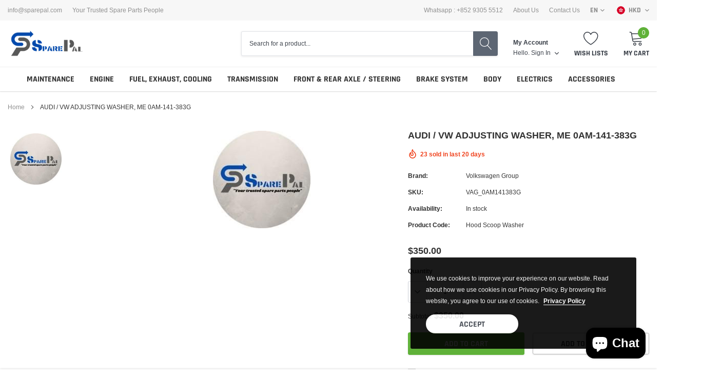

--- FILE ---
content_type: text/html; charset=utf-8
request_url: https://www.sparepal.com/products/audi-vw-adjusting-washer-me-0am-141-383g-1339517
body_size: 49943
content:
<!doctype html>
<html class="no-js" lang="en">
<head>
  	<meta name="facebook-domain-verification" content="sivi0i1la3szgy4vg8qvtphvr9sl5y" />
	<meta name="google-site-verification" content="Gi94j8M-ce4TrHFhShCizLTWT4oBcTlGtLJ462tpnPA" />
    <meta charset="utf-8">
    <meta http-equiv="X-UA-Compatible" content="IE=edge">
    <meta name="viewport" content="width=device-width, initial-scale=1, shrink-to-fit=no">
    <meta name="theme-color" content="">
    <meta name="Description" content="Spark Shopify theme developed by HaloTheme">
    <link rel="canonical" href="https://www.sparepal.com/products/audi-vw-adjusting-washer-me-0am-141-383g-1339517"><link rel="shortcut icon" href="//www.sparepal.com/cdn/shop/files/favicon-32x32_32x32.png?v=1614287748" type="image/png"><title>AUDI / VW ADJUSTING WASHER, ME 0AM-141-383G
&ndash; SparePal VW / Audi / Benz 汽車零件網上專賣店</title><meta name="description" content="Interchangeable with: 0AM141383G;">

    
        <meta property="og:type" content="product">
        <meta property="og:title" content="AUDI / VW  ADJUSTING WASHER, ME  0AM-141-383G">
        
        <meta property="og:image" content="http://www.sparepal.com/cdn/shop/products/00000000-0000-0000-0000-00000000623f_00000000-0000-0000-0000-000000146787_1_0c99d04f-2968-6000-a0fb-421f8f1b629f_30d02b45-b9a2-48a8-a812-0265b997b4a4_grande.jpg?v=1635480257">
        <meta property="og:image:secure_url" content="https://www.sparepal.com/cdn/shop/products/00000000-0000-0000-0000-00000000623f_00000000-0000-0000-0000-000000146787_1_0c99d04f-2968-6000-a0fb-421f8f1b629f_30d02b45-b9a2-48a8-a812-0265b997b4a4_grande.jpg?v=1635480257">
        
        <meta property="og:price:amount" content="350.00">
        <meta property="og:price:currency" content="HKD">
    
    
        <meta property="og:description" content="Interchangeable with: 0AM141383G;">
    

    <meta property="og:url" content="https://www.sparepal.com/products/audi-vw-adjusting-washer-me-0am-141-383g-1339517">
    <meta property="og:site_name" content="SparePal VW / Audi / Benz 汽車零件網上專賣店">
    <!-- /snippets/social-meta-tags.liquid -->




<meta property="og:site_name" content="SparePal VW / Audi / Benz 汽車零件網上專賣店">
<meta property="og:url" content="https://www.sparepal.com/products/audi-vw-adjusting-washer-me-0am-141-383g-1339517">
<meta property="og:title" content="AUDI / VW  ADJUSTING WASHER, ME  0AM-141-383G">
<meta property="og:type" content="product">
<meta property="og:description" content="Interchangeable with: 0AM141383G;">

    <meta property="og:price:amount" content="350.00">
    <meta property="og:price:currency" content="HKD">

<meta property="og:image" content="http://www.sparepal.com/cdn/shop/products/00000000-0000-0000-0000-00000000623f_00000000-0000-0000-0000-000000146787_1_0c99d04f-2968-6000-a0fb-421f8f1b629f_30d02b45-b9a2-48a8-a812-0265b997b4a4_1200x1200.jpg?v=1635480257">
<meta property="og:image:secure_url" content="https://www.sparepal.com/cdn/shop/products/00000000-0000-0000-0000-00000000623f_00000000-0000-0000-0000-000000146787_1_0c99d04f-2968-6000-a0fb-421f8f1b629f_30d02b45-b9a2-48a8-a812-0265b997b4a4_1200x1200.jpg?v=1635480257">


<meta name="twitter:card" content="summary_large_image">
<meta name="twitter:title" content="AUDI / VW  ADJUSTING WASHER, ME  0AM-141-383G">
<meta name="twitter:description" content="Interchangeable with: 0AM141383G;">

    
    <link href="//www.sparepal.com/cdn/shop/t/6/assets/vendor.min.css?v=37158687565064383091597304423" rel="stylesheet"><link href="//www.sparepal.com/cdn/shop/t/6/assets/theme.min.css?v=110062053340576214011598587091" rel="stylesheet"><script>
        var theme = {
            strings: {
                addToCart: "Add to cart",
                select_options: "Choose options",
                soldOut: "Sold out",
                unavailable: "Unavailable",
                regularPrice: "Regular price",
                sale: "Sale",
                showMore: "Read More",
                showLess: "Read Less",
                addressError: "Error looking up that address",
                addressNoResults: "No results for that address",
                addressQueryLimit: "You have exceeded the Google API usage limit. Consider upgrading to a \u003ca href=\"https:\/\/developers.google.com\/maps\/premium\/usage-limits\"\u003ePremium Plan\u003c\/a\u003e.",
                authError: "There was a problem authenticating your Google Maps account.",
                newWindow: "Opens in a new window.",
                external: "Opens external website.",
                newWindowExternal: "Opens external website in a new window.",
                quantityMinimumMessage: "Quantity must be 1 or more",
                unitPrice: "Unit price",
                unitPriceSeparator: "per",
                remove: "Remove",
                oneCartCount: "1 item",
                otherCartCount: "[count] items",
                quantityLabel: "Quantity: [count]",
                in_stock: "In stock",
                out_of_stock: "Out of stock",
                previous: "Prev",
                next: "Next",
                added_to_cart: "is added to your shopping cart."
            },

            moneyFormat: "\u003cspan class=money\u003e${{amount}}\u003c\/span\u003e"
        }

        window.shop_currency = "HKD";
        window.multi_lang = true;
        window.show_multiple_currencies = true;
        window.show_auto_currency = false;
        window.money_format = "\u003cspan class=money\u003e${{amount}}\u003c\/span\u003e";
        window.router = "";
        document.documentElement.className = document.documentElement.className.replace('no-js', 'js');
    </script><script>window.performance && window.performance.mark && window.performance.mark('shopify.content_for_header.start');</script><meta name="google-site-verification" content="xY_PUY2Z-lw8YEwX56N1FjfzV9eDCc5aPunxzMg_XsE">
<meta id="shopify-digital-wallet" name="shopify-digital-wallet" content="/45482639524/digital_wallets/dialog">
<meta name="shopify-checkout-api-token" content="4d31d60c6f1862b2c586eddd7ab019d5">
<link rel="alternate" hreflang="x-default" href="https://www.sparepal.com/products/audi-vw-adjusting-washer-me-0am-141-383g-1339517">
<link rel="alternate" hreflang="en" href="https://www.sparepal.com/products/audi-vw-adjusting-washer-me-0am-141-383g-1339517">
<link rel="alternate" hreflang="ja" href="https://www.sparepal.com/ja/products/audi-vw-adjusting-washer-me-0am-141-383g-1339517">
<link rel="alternate" hreflang="ko" href="https://www.sparepal.com/ko/products/audi-vw-adjusting-washer-me-0am-141-383g-1339517">
<link rel="alternate" hreflang="zh-Hans" href="https://www.sparepal.com/zh/products/audi-vw-adjusting-washer-me-0am-141-383g-1339517">
<link rel="alternate" hreflang="zh-Hans-CN" href="https://www.sparepal.com/zh-cn/products/audi-vw-adjusting-washer-me-0am-141-383g-1339517">
<link rel="alternate" hreflang="zh-Hans-AC" href="https://www.sparepal.com/zh/products/audi-vw-adjusting-washer-me-0am-141-383g-1339517">
<link rel="alternate" hreflang="zh-Hans-AD" href="https://www.sparepal.com/zh/products/audi-vw-adjusting-washer-me-0am-141-383g-1339517">
<link rel="alternate" hreflang="zh-Hans-AE" href="https://www.sparepal.com/zh/products/audi-vw-adjusting-washer-me-0am-141-383g-1339517">
<link rel="alternate" hreflang="zh-Hans-AF" href="https://www.sparepal.com/zh/products/audi-vw-adjusting-washer-me-0am-141-383g-1339517">
<link rel="alternate" hreflang="zh-Hans-AG" href="https://www.sparepal.com/zh/products/audi-vw-adjusting-washer-me-0am-141-383g-1339517">
<link rel="alternate" hreflang="zh-Hans-AI" href="https://www.sparepal.com/zh/products/audi-vw-adjusting-washer-me-0am-141-383g-1339517">
<link rel="alternate" hreflang="zh-Hans-AL" href="https://www.sparepal.com/zh/products/audi-vw-adjusting-washer-me-0am-141-383g-1339517">
<link rel="alternate" hreflang="zh-Hans-AM" href="https://www.sparepal.com/zh/products/audi-vw-adjusting-washer-me-0am-141-383g-1339517">
<link rel="alternate" hreflang="zh-Hans-AO" href="https://www.sparepal.com/zh/products/audi-vw-adjusting-washer-me-0am-141-383g-1339517">
<link rel="alternate" hreflang="zh-Hans-AR" href="https://www.sparepal.com/zh/products/audi-vw-adjusting-washer-me-0am-141-383g-1339517">
<link rel="alternate" hreflang="zh-Hans-AT" href="https://www.sparepal.com/zh/products/audi-vw-adjusting-washer-me-0am-141-383g-1339517">
<link rel="alternate" hreflang="zh-Hans-AU" href="https://www.sparepal.com/zh/products/audi-vw-adjusting-washer-me-0am-141-383g-1339517">
<link rel="alternate" hreflang="zh-Hans-AW" href="https://www.sparepal.com/zh/products/audi-vw-adjusting-washer-me-0am-141-383g-1339517">
<link rel="alternate" hreflang="zh-Hans-AX" href="https://www.sparepal.com/zh/products/audi-vw-adjusting-washer-me-0am-141-383g-1339517">
<link rel="alternate" hreflang="zh-Hans-AZ" href="https://www.sparepal.com/zh/products/audi-vw-adjusting-washer-me-0am-141-383g-1339517">
<link rel="alternate" hreflang="zh-Hans-BA" href="https://www.sparepal.com/zh/products/audi-vw-adjusting-washer-me-0am-141-383g-1339517">
<link rel="alternate" hreflang="zh-Hans-BB" href="https://www.sparepal.com/zh/products/audi-vw-adjusting-washer-me-0am-141-383g-1339517">
<link rel="alternate" hreflang="zh-Hans-BD" href="https://www.sparepal.com/zh/products/audi-vw-adjusting-washer-me-0am-141-383g-1339517">
<link rel="alternate" hreflang="zh-Hans-BE" href="https://www.sparepal.com/zh/products/audi-vw-adjusting-washer-me-0am-141-383g-1339517">
<link rel="alternate" hreflang="zh-Hans-BF" href="https://www.sparepal.com/zh/products/audi-vw-adjusting-washer-me-0am-141-383g-1339517">
<link rel="alternate" hreflang="zh-Hans-BG" href="https://www.sparepal.com/zh/products/audi-vw-adjusting-washer-me-0am-141-383g-1339517">
<link rel="alternate" hreflang="zh-Hans-BH" href="https://www.sparepal.com/zh/products/audi-vw-adjusting-washer-me-0am-141-383g-1339517">
<link rel="alternate" hreflang="zh-Hans-BI" href="https://www.sparepal.com/zh/products/audi-vw-adjusting-washer-me-0am-141-383g-1339517">
<link rel="alternate" hreflang="zh-Hans-BJ" href="https://www.sparepal.com/zh/products/audi-vw-adjusting-washer-me-0am-141-383g-1339517">
<link rel="alternate" hreflang="zh-Hans-BL" href="https://www.sparepal.com/zh/products/audi-vw-adjusting-washer-me-0am-141-383g-1339517">
<link rel="alternate" hreflang="zh-Hans-BM" href="https://www.sparepal.com/zh/products/audi-vw-adjusting-washer-me-0am-141-383g-1339517">
<link rel="alternate" hreflang="zh-Hans-BN" href="https://www.sparepal.com/zh/products/audi-vw-adjusting-washer-me-0am-141-383g-1339517">
<link rel="alternate" hreflang="zh-Hans-BO" href="https://www.sparepal.com/zh/products/audi-vw-adjusting-washer-me-0am-141-383g-1339517">
<link rel="alternate" hreflang="zh-Hans-BQ" href="https://www.sparepal.com/zh/products/audi-vw-adjusting-washer-me-0am-141-383g-1339517">
<link rel="alternate" hreflang="zh-Hans-BR" href="https://www.sparepal.com/zh/products/audi-vw-adjusting-washer-me-0am-141-383g-1339517">
<link rel="alternate" hreflang="zh-Hans-BS" href="https://www.sparepal.com/zh/products/audi-vw-adjusting-washer-me-0am-141-383g-1339517">
<link rel="alternate" hreflang="zh-Hans-BT" href="https://www.sparepal.com/zh/products/audi-vw-adjusting-washer-me-0am-141-383g-1339517">
<link rel="alternate" hreflang="zh-Hans-BW" href="https://www.sparepal.com/zh/products/audi-vw-adjusting-washer-me-0am-141-383g-1339517">
<link rel="alternate" hreflang="zh-Hans-BY" href="https://www.sparepal.com/zh/products/audi-vw-adjusting-washer-me-0am-141-383g-1339517">
<link rel="alternate" hreflang="zh-Hans-BZ" href="https://www.sparepal.com/zh/products/audi-vw-adjusting-washer-me-0am-141-383g-1339517">
<link rel="alternate" hreflang="zh-Hans-CA" href="https://www.sparepal.com/zh/products/audi-vw-adjusting-washer-me-0am-141-383g-1339517">
<link rel="alternate" hreflang="zh-Hans-CC" href="https://www.sparepal.com/zh/products/audi-vw-adjusting-washer-me-0am-141-383g-1339517">
<link rel="alternate" hreflang="zh-Hans-CD" href="https://www.sparepal.com/zh/products/audi-vw-adjusting-washer-me-0am-141-383g-1339517">
<link rel="alternate" hreflang="zh-Hans-CF" href="https://www.sparepal.com/zh/products/audi-vw-adjusting-washer-me-0am-141-383g-1339517">
<link rel="alternate" hreflang="zh-Hans-CG" href="https://www.sparepal.com/zh/products/audi-vw-adjusting-washer-me-0am-141-383g-1339517">
<link rel="alternate" hreflang="zh-Hans-CH" href="https://www.sparepal.com/zh/products/audi-vw-adjusting-washer-me-0am-141-383g-1339517">
<link rel="alternate" hreflang="zh-Hans-CI" href="https://www.sparepal.com/zh/products/audi-vw-adjusting-washer-me-0am-141-383g-1339517">
<link rel="alternate" hreflang="zh-Hans-CK" href="https://www.sparepal.com/zh/products/audi-vw-adjusting-washer-me-0am-141-383g-1339517">
<link rel="alternate" hreflang="zh-Hans-CL" href="https://www.sparepal.com/zh/products/audi-vw-adjusting-washer-me-0am-141-383g-1339517">
<link rel="alternate" hreflang="zh-Hans-CM" href="https://www.sparepal.com/zh/products/audi-vw-adjusting-washer-me-0am-141-383g-1339517">
<link rel="alternate" hreflang="zh-Hans-CO" href="https://www.sparepal.com/zh/products/audi-vw-adjusting-washer-me-0am-141-383g-1339517">
<link rel="alternate" hreflang="zh-Hans-CR" href="https://www.sparepal.com/zh/products/audi-vw-adjusting-washer-me-0am-141-383g-1339517">
<link rel="alternate" hreflang="zh-Hans-CV" href="https://www.sparepal.com/zh/products/audi-vw-adjusting-washer-me-0am-141-383g-1339517">
<link rel="alternate" hreflang="zh-Hans-CW" href="https://www.sparepal.com/zh/products/audi-vw-adjusting-washer-me-0am-141-383g-1339517">
<link rel="alternate" hreflang="zh-Hans-CX" href="https://www.sparepal.com/zh/products/audi-vw-adjusting-washer-me-0am-141-383g-1339517">
<link rel="alternate" hreflang="zh-Hans-CY" href="https://www.sparepal.com/zh/products/audi-vw-adjusting-washer-me-0am-141-383g-1339517">
<link rel="alternate" hreflang="zh-Hans-CZ" href="https://www.sparepal.com/zh/products/audi-vw-adjusting-washer-me-0am-141-383g-1339517">
<link rel="alternate" hreflang="zh-Hans-DE" href="https://www.sparepal.com/zh/products/audi-vw-adjusting-washer-me-0am-141-383g-1339517">
<link rel="alternate" hreflang="zh-Hans-DJ" href="https://www.sparepal.com/zh/products/audi-vw-adjusting-washer-me-0am-141-383g-1339517">
<link rel="alternate" hreflang="zh-Hans-DK" href="https://www.sparepal.com/zh/products/audi-vw-adjusting-washer-me-0am-141-383g-1339517">
<link rel="alternate" hreflang="zh-Hans-DM" href="https://www.sparepal.com/zh/products/audi-vw-adjusting-washer-me-0am-141-383g-1339517">
<link rel="alternate" hreflang="zh-Hans-DO" href="https://www.sparepal.com/zh/products/audi-vw-adjusting-washer-me-0am-141-383g-1339517">
<link rel="alternate" hreflang="zh-Hans-DZ" href="https://www.sparepal.com/zh/products/audi-vw-adjusting-washer-me-0am-141-383g-1339517">
<link rel="alternate" hreflang="zh-Hans-EC" href="https://www.sparepal.com/zh/products/audi-vw-adjusting-washer-me-0am-141-383g-1339517">
<link rel="alternate" hreflang="zh-Hans-EE" href="https://www.sparepal.com/zh/products/audi-vw-adjusting-washer-me-0am-141-383g-1339517">
<link rel="alternate" hreflang="zh-Hans-EG" href="https://www.sparepal.com/zh/products/audi-vw-adjusting-washer-me-0am-141-383g-1339517">
<link rel="alternate" hreflang="zh-Hans-EH" href="https://www.sparepal.com/zh/products/audi-vw-adjusting-washer-me-0am-141-383g-1339517">
<link rel="alternate" hreflang="zh-Hans-ER" href="https://www.sparepal.com/zh/products/audi-vw-adjusting-washer-me-0am-141-383g-1339517">
<link rel="alternate" hreflang="zh-Hans-ES" href="https://www.sparepal.com/zh/products/audi-vw-adjusting-washer-me-0am-141-383g-1339517">
<link rel="alternate" hreflang="zh-Hans-ET" href="https://www.sparepal.com/zh/products/audi-vw-adjusting-washer-me-0am-141-383g-1339517">
<link rel="alternate" hreflang="zh-Hans-FI" href="https://www.sparepal.com/zh/products/audi-vw-adjusting-washer-me-0am-141-383g-1339517">
<link rel="alternate" hreflang="zh-Hans-FJ" href="https://www.sparepal.com/zh/products/audi-vw-adjusting-washer-me-0am-141-383g-1339517">
<link rel="alternate" hreflang="zh-Hans-FK" href="https://www.sparepal.com/zh/products/audi-vw-adjusting-washer-me-0am-141-383g-1339517">
<link rel="alternate" hreflang="zh-Hans-FO" href="https://www.sparepal.com/zh/products/audi-vw-adjusting-washer-me-0am-141-383g-1339517">
<link rel="alternate" hreflang="zh-Hans-FR" href="https://www.sparepal.com/zh/products/audi-vw-adjusting-washer-me-0am-141-383g-1339517">
<link rel="alternate" hreflang="zh-Hans-GA" href="https://www.sparepal.com/zh/products/audi-vw-adjusting-washer-me-0am-141-383g-1339517">
<link rel="alternate" hreflang="zh-Hans-GB" href="https://www.sparepal.com/zh/products/audi-vw-adjusting-washer-me-0am-141-383g-1339517">
<link rel="alternate" hreflang="zh-Hans-GD" href="https://www.sparepal.com/zh/products/audi-vw-adjusting-washer-me-0am-141-383g-1339517">
<link rel="alternate" hreflang="zh-Hans-GE" href="https://www.sparepal.com/zh/products/audi-vw-adjusting-washer-me-0am-141-383g-1339517">
<link rel="alternate" hreflang="zh-Hans-GF" href="https://www.sparepal.com/zh/products/audi-vw-adjusting-washer-me-0am-141-383g-1339517">
<link rel="alternate" hreflang="zh-Hans-GG" href="https://www.sparepal.com/zh/products/audi-vw-adjusting-washer-me-0am-141-383g-1339517">
<link rel="alternate" hreflang="zh-Hans-GH" href="https://www.sparepal.com/zh/products/audi-vw-adjusting-washer-me-0am-141-383g-1339517">
<link rel="alternate" hreflang="zh-Hans-GI" href="https://www.sparepal.com/zh/products/audi-vw-adjusting-washer-me-0am-141-383g-1339517">
<link rel="alternate" hreflang="zh-Hans-GL" href="https://www.sparepal.com/zh/products/audi-vw-adjusting-washer-me-0am-141-383g-1339517">
<link rel="alternate" hreflang="zh-Hans-GM" href="https://www.sparepal.com/zh/products/audi-vw-adjusting-washer-me-0am-141-383g-1339517">
<link rel="alternate" hreflang="zh-Hans-GN" href="https://www.sparepal.com/zh/products/audi-vw-adjusting-washer-me-0am-141-383g-1339517">
<link rel="alternate" hreflang="zh-Hans-GP" href="https://www.sparepal.com/zh/products/audi-vw-adjusting-washer-me-0am-141-383g-1339517">
<link rel="alternate" hreflang="zh-Hans-GQ" href="https://www.sparepal.com/zh/products/audi-vw-adjusting-washer-me-0am-141-383g-1339517">
<link rel="alternate" hreflang="zh-Hans-GR" href="https://www.sparepal.com/zh/products/audi-vw-adjusting-washer-me-0am-141-383g-1339517">
<link rel="alternate" hreflang="zh-Hans-GS" href="https://www.sparepal.com/zh/products/audi-vw-adjusting-washer-me-0am-141-383g-1339517">
<link rel="alternate" hreflang="zh-Hans-GT" href="https://www.sparepal.com/zh/products/audi-vw-adjusting-washer-me-0am-141-383g-1339517">
<link rel="alternate" hreflang="zh-Hans-GW" href="https://www.sparepal.com/zh/products/audi-vw-adjusting-washer-me-0am-141-383g-1339517">
<link rel="alternate" hreflang="zh-Hans-GY" href="https://www.sparepal.com/zh/products/audi-vw-adjusting-washer-me-0am-141-383g-1339517">
<link rel="alternate" hreflang="zh-Hans-HK" href="https://www.sparepal.com/zh/products/audi-vw-adjusting-washer-me-0am-141-383g-1339517">
<link rel="alternate" hreflang="zh-Hans-HN" href="https://www.sparepal.com/zh/products/audi-vw-adjusting-washer-me-0am-141-383g-1339517">
<link rel="alternate" hreflang="zh-Hans-HR" href="https://www.sparepal.com/zh/products/audi-vw-adjusting-washer-me-0am-141-383g-1339517">
<link rel="alternate" hreflang="zh-Hans-HT" href="https://www.sparepal.com/zh/products/audi-vw-adjusting-washer-me-0am-141-383g-1339517">
<link rel="alternate" hreflang="zh-Hans-HU" href="https://www.sparepal.com/zh/products/audi-vw-adjusting-washer-me-0am-141-383g-1339517">
<link rel="alternate" hreflang="zh-Hans-ID" href="https://www.sparepal.com/zh/products/audi-vw-adjusting-washer-me-0am-141-383g-1339517">
<link rel="alternate" hreflang="zh-Hans-IE" href="https://www.sparepal.com/zh/products/audi-vw-adjusting-washer-me-0am-141-383g-1339517">
<link rel="alternate" hreflang="zh-Hans-IL" href="https://www.sparepal.com/zh/products/audi-vw-adjusting-washer-me-0am-141-383g-1339517">
<link rel="alternate" hreflang="zh-Hans-IM" href="https://www.sparepal.com/zh/products/audi-vw-adjusting-washer-me-0am-141-383g-1339517">
<link rel="alternate" hreflang="zh-Hans-IN" href="https://www.sparepal.com/zh/products/audi-vw-adjusting-washer-me-0am-141-383g-1339517">
<link rel="alternate" hreflang="zh-Hans-IO" href="https://www.sparepal.com/zh/products/audi-vw-adjusting-washer-me-0am-141-383g-1339517">
<link rel="alternate" hreflang="zh-Hans-IQ" href="https://www.sparepal.com/zh/products/audi-vw-adjusting-washer-me-0am-141-383g-1339517">
<link rel="alternate" hreflang="zh-Hans-IS" href="https://www.sparepal.com/zh/products/audi-vw-adjusting-washer-me-0am-141-383g-1339517">
<link rel="alternate" hreflang="zh-Hans-IT" href="https://www.sparepal.com/zh/products/audi-vw-adjusting-washer-me-0am-141-383g-1339517">
<link rel="alternate" hreflang="zh-Hans-JE" href="https://www.sparepal.com/zh/products/audi-vw-adjusting-washer-me-0am-141-383g-1339517">
<link rel="alternate" hreflang="zh-Hans-JM" href="https://www.sparepal.com/zh/products/audi-vw-adjusting-washer-me-0am-141-383g-1339517">
<link rel="alternate" hreflang="zh-Hans-JO" href="https://www.sparepal.com/zh/products/audi-vw-adjusting-washer-me-0am-141-383g-1339517">
<link rel="alternate" hreflang="zh-Hans-JP" href="https://www.sparepal.com/zh/products/audi-vw-adjusting-washer-me-0am-141-383g-1339517">
<link rel="alternate" hreflang="zh-Hans-KE" href="https://www.sparepal.com/zh/products/audi-vw-adjusting-washer-me-0am-141-383g-1339517">
<link rel="alternate" hreflang="zh-Hans-KG" href="https://www.sparepal.com/zh/products/audi-vw-adjusting-washer-me-0am-141-383g-1339517">
<link rel="alternate" hreflang="zh-Hans-KH" href="https://www.sparepal.com/zh/products/audi-vw-adjusting-washer-me-0am-141-383g-1339517">
<link rel="alternate" hreflang="zh-Hans-KI" href="https://www.sparepal.com/zh/products/audi-vw-adjusting-washer-me-0am-141-383g-1339517">
<link rel="alternate" hreflang="zh-Hans-KM" href="https://www.sparepal.com/zh/products/audi-vw-adjusting-washer-me-0am-141-383g-1339517">
<link rel="alternate" hreflang="zh-Hans-KN" href="https://www.sparepal.com/zh/products/audi-vw-adjusting-washer-me-0am-141-383g-1339517">
<link rel="alternate" hreflang="zh-Hans-KR" href="https://www.sparepal.com/zh/products/audi-vw-adjusting-washer-me-0am-141-383g-1339517">
<link rel="alternate" hreflang="zh-Hans-KW" href="https://www.sparepal.com/zh/products/audi-vw-adjusting-washer-me-0am-141-383g-1339517">
<link rel="alternate" hreflang="zh-Hans-KY" href="https://www.sparepal.com/zh/products/audi-vw-adjusting-washer-me-0am-141-383g-1339517">
<link rel="alternate" hreflang="zh-Hans-KZ" href="https://www.sparepal.com/zh/products/audi-vw-adjusting-washer-me-0am-141-383g-1339517">
<link rel="alternate" hreflang="zh-Hans-LA" href="https://www.sparepal.com/zh/products/audi-vw-adjusting-washer-me-0am-141-383g-1339517">
<link rel="alternate" hreflang="zh-Hans-LB" href="https://www.sparepal.com/zh/products/audi-vw-adjusting-washer-me-0am-141-383g-1339517">
<link rel="alternate" hreflang="zh-Hans-LC" href="https://www.sparepal.com/zh/products/audi-vw-adjusting-washer-me-0am-141-383g-1339517">
<link rel="alternate" hreflang="zh-Hans-LI" href="https://www.sparepal.com/zh/products/audi-vw-adjusting-washer-me-0am-141-383g-1339517">
<link rel="alternate" hreflang="zh-Hans-LK" href="https://www.sparepal.com/zh/products/audi-vw-adjusting-washer-me-0am-141-383g-1339517">
<link rel="alternate" hreflang="zh-Hans-LR" href="https://www.sparepal.com/zh/products/audi-vw-adjusting-washer-me-0am-141-383g-1339517">
<link rel="alternate" hreflang="zh-Hans-LS" href="https://www.sparepal.com/zh/products/audi-vw-adjusting-washer-me-0am-141-383g-1339517">
<link rel="alternate" hreflang="zh-Hans-LT" href="https://www.sparepal.com/zh/products/audi-vw-adjusting-washer-me-0am-141-383g-1339517">
<link rel="alternate" hreflang="zh-Hans-LU" href="https://www.sparepal.com/zh/products/audi-vw-adjusting-washer-me-0am-141-383g-1339517">
<link rel="alternate" hreflang="zh-Hans-LV" href="https://www.sparepal.com/zh/products/audi-vw-adjusting-washer-me-0am-141-383g-1339517">
<link rel="alternate" hreflang="zh-Hans-LY" href="https://www.sparepal.com/zh/products/audi-vw-adjusting-washer-me-0am-141-383g-1339517">
<link rel="alternate" hreflang="zh-Hans-MA" href="https://www.sparepal.com/zh/products/audi-vw-adjusting-washer-me-0am-141-383g-1339517">
<link rel="alternate" hreflang="zh-Hans-MC" href="https://www.sparepal.com/zh/products/audi-vw-adjusting-washer-me-0am-141-383g-1339517">
<link rel="alternate" hreflang="zh-Hans-MD" href="https://www.sparepal.com/zh/products/audi-vw-adjusting-washer-me-0am-141-383g-1339517">
<link rel="alternate" hreflang="zh-Hans-ME" href="https://www.sparepal.com/zh/products/audi-vw-adjusting-washer-me-0am-141-383g-1339517">
<link rel="alternate" hreflang="zh-Hans-MF" href="https://www.sparepal.com/zh/products/audi-vw-adjusting-washer-me-0am-141-383g-1339517">
<link rel="alternate" hreflang="zh-Hans-MG" href="https://www.sparepal.com/zh/products/audi-vw-adjusting-washer-me-0am-141-383g-1339517">
<link rel="alternate" hreflang="zh-Hans-MK" href="https://www.sparepal.com/zh/products/audi-vw-adjusting-washer-me-0am-141-383g-1339517">
<link rel="alternate" hreflang="zh-Hans-ML" href="https://www.sparepal.com/zh/products/audi-vw-adjusting-washer-me-0am-141-383g-1339517">
<link rel="alternate" hreflang="zh-Hans-MM" href="https://www.sparepal.com/zh/products/audi-vw-adjusting-washer-me-0am-141-383g-1339517">
<link rel="alternate" hreflang="zh-Hans-MN" href="https://www.sparepal.com/zh/products/audi-vw-adjusting-washer-me-0am-141-383g-1339517">
<link rel="alternate" hreflang="zh-Hans-MO" href="https://www.sparepal.com/zh/products/audi-vw-adjusting-washer-me-0am-141-383g-1339517">
<link rel="alternate" hreflang="zh-Hans-MQ" href="https://www.sparepal.com/zh/products/audi-vw-adjusting-washer-me-0am-141-383g-1339517">
<link rel="alternate" hreflang="zh-Hans-MR" href="https://www.sparepal.com/zh/products/audi-vw-adjusting-washer-me-0am-141-383g-1339517">
<link rel="alternate" hreflang="zh-Hans-MS" href="https://www.sparepal.com/zh/products/audi-vw-adjusting-washer-me-0am-141-383g-1339517">
<link rel="alternate" hreflang="zh-Hans-MT" href="https://www.sparepal.com/zh/products/audi-vw-adjusting-washer-me-0am-141-383g-1339517">
<link rel="alternate" hreflang="zh-Hans-MU" href="https://www.sparepal.com/zh/products/audi-vw-adjusting-washer-me-0am-141-383g-1339517">
<link rel="alternate" hreflang="zh-Hans-MV" href="https://www.sparepal.com/zh/products/audi-vw-adjusting-washer-me-0am-141-383g-1339517">
<link rel="alternate" hreflang="zh-Hans-MW" href="https://www.sparepal.com/zh/products/audi-vw-adjusting-washer-me-0am-141-383g-1339517">
<link rel="alternate" hreflang="zh-Hans-MX" href="https://www.sparepal.com/zh/products/audi-vw-adjusting-washer-me-0am-141-383g-1339517">
<link rel="alternate" hreflang="zh-Hans-MY" href="https://www.sparepal.com/zh/products/audi-vw-adjusting-washer-me-0am-141-383g-1339517">
<link rel="alternate" hreflang="zh-Hans-MZ" href="https://www.sparepal.com/zh/products/audi-vw-adjusting-washer-me-0am-141-383g-1339517">
<link rel="alternate" hreflang="zh-Hans-NA" href="https://www.sparepal.com/zh/products/audi-vw-adjusting-washer-me-0am-141-383g-1339517">
<link rel="alternate" hreflang="zh-Hans-NC" href="https://www.sparepal.com/zh/products/audi-vw-adjusting-washer-me-0am-141-383g-1339517">
<link rel="alternate" hreflang="zh-Hans-NE" href="https://www.sparepal.com/zh/products/audi-vw-adjusting-washer-me-0am-141-383g-1339517">
<link rel="alternate" hreflang="zh-Hans-NF" href="https://www.sparepal.com/zh/products/audi-vw-adjusting-washer-me-0am-141-383g-1339517">
<link rel="alternate" hreflang="zh-Hans-NG" href="https://www.sparepal.com/zh/products/audi-vw-adjusting-washer-me-0am-141-383g-1339517">
<link rel="alternate" hreflang="zh-Hans-NI" href="https://www.sparepal.com/zh/products/audi-vw-adjusting-washer-me-0am-141-383g-1339517">
<link rel="alternate" hreflang="zh-Hans-NL" href="https://www.sparepal.com/zh/products/audi-vw-adjusting-washer-me-0am-141-383g-1339517">
<link rel="alternate" hreflang="zh-Hans-NO" href="https://www.sparepal.com/zh/products/audi-vw-adjusting-washer-me-0am-141-383g-1339517">
<link rel="alternate" hreflang="zh-Hans-NP" href="https://www.sparepal.com/zh/products/audi-vw-adjusting-washer-me-0am-141-383g-1339517">
<link rel="alternate" hreflang="zh-Hans-NR" href="https://www.sparepal.com/zh/products/audi-vw-adjusting-washer-me-0am-141-383g-1339517">
<link rel="alternate" hreflang="zh-Hans-NU" href="https://www.sparepal.com/zh/products/audi-vw-adjusting-washer-me-0am-141-383g-1339517">
<link rel="alternate" hreflang="zh-Hans-NZ" href="https://www.sparepal.com/zh/products/audi-vw-adjusting-washer-me-0am-141-383g-1339517">
<link rel="alternate" hreflang="zh-Hans-OM" href="https://www.sparepal.com/zh/products/audi-vw-adjusting-washer-me-0am-141-383g-1339517">
<link rel="alternate" hreflang="zh-Hans-PA" href="https://www.sparepal.com/zh/products/audi-vw-adjusting-washer-me-0am-141-383g-1339517">
<link rel="alternate" hreflang="zh-Hans-PE" href="https://www.sparepal.com/zh/products/audi-vw-adjusting-washer-me-0am-141-383g-1339517">
<link rel="alternate" hreflang="zh-Hans-PF" href="https://www.sparepal.com/zh/products/audi-vw-adjusting-washer-me-0am-141-383g-1339517">
<link rel="alternate" hreflang="zh-Hans-PG" href="https://www.sparepal.com/zh/products/audi-vw-adjusting-washer-me-0am-141-383g-1339517">
<link rel="alternate" hreflang="zh-Hans-PH" href="https://www.sparepal.com/zh/products/audi-vw-adjusting-washer-me-0am-141-383g-1339517">
<link rel="alternate" hreflang="zh-Hans-PK" href="https://www.sparepal.com/zh/products/audi-vw-adjusting-washer-me-0am-141-383g-1339517">
<link rel="alternate" hreflang="zh-Hans-PL" href="https://www.sparepal.com/zh/products/audi-vw-adjusting-washer-me-0am-141-383g-1339517">
<link rel="alternate" hreflang="zh-Hans-PM" href="https://www.sparepal.com/zh/products/audi-vw-adjusting-washer-me-0am-141-383g-1339517">
<link rel="alternate" hreflang="zh-Hans-PN" href="https://www.sparepal.com/zh/products/audi-vw-adjusting-washer-me-0am-141-383g-1339517">
<link rel="alternate" hreflang="zh-Hans-PS" href="https://www.sparepal.com/zh/products/audi-vw-adjusting-washer-me-0am-141-383g-1339517">
<link rel="alternate" hreflang="zh-Hans-PT" href="https://www.sparepal.com/zh/products/audi-vw-adjusting-washer-me-0am-141-383g-1339517">
<link rel="alternate" hreflang="zh-Hans-PY" href="https://www.sparepal.com/zh/products/audi-vw-adjusting-washer-me-0am-141-383g-1339517">
<link rel="alternate" hreflang="zh-Hans-QA" href="https://www.sparepal.com/zh/products/audi-vw-adjusting-washer-me-0am-141-383g-1339517">
<link rel="alternate" hreflang="zh-Hans-RE" href="https://www.sparepal.com/zh/products/audi-vw-adjusting-washer-me-0am-141-383g-1339517">
<link rel="alternate" hreflang="zh-Hans-RO" href="https://www.sparepal.com/zh/products/audi-vw-adjusting-washer-me-0am-141-383g-1339517">
<link rel="alternate" hreflang="zh-Hans-RS" href="https://www.sparepal.com/zh/products/audi-vw-adjusting-washer-me-0am-141-383g-1339517">
<link rel="alternate" hreflang="zh-Hans-RU" href="https://www.sparepal.com/zh/products/audi-vw-adjusting-washer-me-0am-141-383g-1339517">
<link rel="alternate" hreflang="zh-Hans-RW" href="https://www.sparepal.com/zh/products/audi-vw-adjusting-washer-me-0am-141-383g-1339517">
<link rel="alternate" hreflang="zh-Hans-SA" href="https://www.sparepal.com/zh/products/audi-vw-adjusting-washer-me-0am-141-383g-1339517">
<link rel="alternate" hreflang="zh-Hans-SB" href="https://www.sparepal.com/zh/products/audi-vw-adjusting-washer-me-0am-141-383g-1339517">
<link rel="alternate" hreflang="zh-Hans-SC" href="https://www.sparepal.com/zh/products/audi-vw-adjusting-washer-me-0am-141-383g-1339517">
<link rel="alternate" hreflang="zh-Hans-SD" href="https://www.sparepal.com/zh/products/audi-vw-adjusting-washer-me-0am-141-383g-1339517">
<link rel="alternate" hreflang="zh-Hans-SE" href="https://www.sparepal.com/zh/products/audi-vw-adjusting-washer-me-0am-141-383g-1339517">
<link rel="alternate" hreflang="zh-Hans-SG" href="https://www.sparepal.com/zh/products/audi-vw-adjusting-washer-me-0am-141-383g-1339517">
<link rel="alternate" hreflang="zh-Hans-SH" href="https://www.sparepal.com/zh/products/audi-vw-adjusting-washer-me-0am-141-383g-1339517">
<link rel="alternate" hreflang="zh-Hans-SI" href="https://www.sparepal.com/zh/products/audi-vw-adjusting-washer-me-0am-141-383g-1339517">
<link rel="alternate" hreflang="zh-Hans-SJ" href="https://www.sparepal.com/zh/products/audi-vw-adjusting-washer-me-0am-141-383g-1339517">
<link rel="alternate" hreflang="zh-Hans-SK" href="https://www.sparepal.com/zh/products/audi-vw-adjusting-washer-me-0am-141-383g-1339517">
<link rel="alternate" hreflang="zh-Hans-SL" href="https://www.sparepal.com/zh/products/audi-vw-adjusting-washer-me-0am-141-383g-1339517">
<link rel="alternate" hreflang="zh-Hans-SM" href="https://www.sparepal.com/zh/products/audi-vw-adjusting-washer-me-0am-141-383g-1339517">
<link rel="alternate" hreflang="zh-Hans-SN" href="https://www.sparepal.com/zh/products/audi-vw-adjusting-washer-me-0am-141-383g-1339517">
<link rel="alternate" hreflang="zh-Hans-SO" href="https://www.sparepal.com/zh/products/audi-vw-adjusting-washer-me-0am-141-383g-1339517">
<link rel="alternate" hreflang="zh-Hans-SR" href="https://www.sparepal.com/zh/products/audi-vw-adjusting-washer-me-0am-141-383g-1339517">
<link rel="alternate" hreflang="zh-Hans-SS" href="https://www.sparepal.com/zh/products/audi-vw-adjusting-washer-me-0am-141-383g-1339517">
<link rel="alternate" hreflang="zh-Hans-ST" href="https://www.sparepal.com/zh/products/audi-vw-adjusting-washer-me-0am-141-383g-1339517">
<link rel="alternate" hreflang="zh-Hans-SV" href="https://www.sparepal.com/zh/products/audi-vw-adjusting-washer-me-0am-141-383g-1339517">
<link rel="alternate" hreflang="zh-Hans-SX" href="https://www.sparepal.com/zh/products/audi-vw-adjusting-washer-me-0am-141-383g-1339517">
<link rel="alternate" hreflang="zh-Hans-SZ" href="https://www.sparepal.com/zh/products/audi-vw-adjusting-washer-me-0am-141-383g-1339517">
<link rel="alternate" hreflang="zh-Hans-TA" href="https://www.sparepal.com/zh/products/audi-vw-adjusting-washer-me-0am-141-383g-1339517">
<link rel="alternate" hreflang="zh-Hans-TC" href="https://www.sparepal.com/zh/products/audi-vw-adjusting-washer-me-0am-141-383g-1339517">
<link rel="alternate" hreflang="zh-Hans-TD" href="https://www.sparepal.com/zh/products/audi-vw-adjusting-washer-me-0am-141-383g-1339517">
<link rel="alternate" hreflang="zh-Hans-TF" href="https://www.sparepal.com/zh/products/audi-vw-adjusting-washer-me-0am-141-383g-1339517">
<link rel="alternate" hreflang="zh-Hans-TG" href="https://www.sparepal.com/zh/products/audi-vw-adjusting-washer-me-0am-141-383g-1339517">
<link rel="alternate" hreflang="zh-Hans-TH" href="https://www.sparepal.com/zh/products/audi-vw-adjusting-washer-me-0am-141-383g-1339517">
<link rel="alternate" hreflang="zh-Hans-TJ" href="https://www.sparepal.com/zh/products/audi-vw-adjusting-washer-me-0am-141-383g-1339517">
<link rel="alternate" hreflang="zh-Hans-TK" href="https://www.sparepal.com/zh/products/audi-vw-adjusting-washer-me-0am-141-383g-1339517">
<link rel="alternate" hreflang="zh-Hans-TL" href="https://www.sparepal.com/zh/products/audi-vw-adjusting-washer-me-0am-141-383g-1339517">
<link rel="alternate" hreflang="zh-Hans-TM" href="https://www.sparepal.com/zh/products/audi-vw-adjusting-washer-me-0am-141-383g-1339517">
<link rel="alternate" hreflang="zh-Hans-TN" href="https://www.sparepal.com/zh/products/audi-vw-adjusting-washer-me-0am-141-383g-1339517">
<link rel="alternate" hreflang="zh-Hans-TO" href="https://www.sparepal.com/zh/products/audi-vw-adjusting-washer-me-0am-141-383g-1339517">
<link rel="alternate" hreflang="zh-Hans-TR" href="https://www.sparepal.com/zh/products/audi-vw-adjusting-washer-me-0am-141-383g-1339517">
<link rel="alternate" hreflang="zh-Hans-TT" href="https://www.sparepal.com/zh/products/audi-vw-adjusting-washer-me-0am-141-383g-1339517">
<link rel="alternate" hreflang="zh-Hans-TV" href="https://www.sparepal.com/zh/products/audi-vw-adjusting-washer-me-0am-141-383g-1339517">
<link rel="alternate" hreflang="zh-Hans-TW" href="https://www.sparepal.com/zh/products/audi-vw-adjusting-washer-me-0am-141-383g-1339517">
<link rel="alternate" hreflang="zh-Hans-TZ" href="https://www.sparepal.com/zh/products/audi-vw-adjusting-washer-me-0am-141-383g-1339517">
<link rel="alternate" hreflang="zh-Hans-UA" href="https://www.sparepal.com/zh/products/audi-vw-adjusting-washer-me-0am-141-383g-1339517">
<link rel="alternate" hreflang="zh-Hans-UG" href="https://www.sparepal.com/zh/products/audi-vw-adjusting-washer-me-0am-141-383g-1339517">
<link rel="alternate" hreflang="zh-Hans-UM" href="https://www.sparepal.com/zh/products/audi-vw-adjusting-washer-me-0am-141-383g-1339517">
<link rel="alternate" hreflang="zh-Hans-US" href="https://www.sparepal.com/zh/products/audi-vw-adjusting-washer-me-0am-141-383g-1339517">
<link rel="alternate" hreflang="zh-Hans-UY" href="https://www.sparepal.com/zh/products/audi-vw-adjusting-washer-me-0am-141-383g-1339517">
<link rel="alternate" hreflang="zh-Hans-UZ" href="https://www.sparepal.com/zh/products/audi-vw-adjusting-washer-me-0am-141-383g-1339517">
<link rel="alternate" hreflang="zh-Hans-VA" href="https://www.sparepal.com/zh/products/audi-vw-adjusting-washer-me-0am-141-383g-1339517">
<link rel="alternate" hreflang="zh-Hans-VC" href="https://www.sparepal.com/zh/products/audi-vw-adjusting-washer-me-0am-141-383g-1339517">
<link rel="alternate" hreflang="zh-Hans-VE" href="https://www.sparepal.com/zh/products/audi-vw-adjusting-washer-me-0am-141-383g-1339517">
<link rel="alternate" hreflang="zh-Hans-VG" href="https://www.sparepal.com/zh/products/audi-vw-adjusting-washer-me-0am-141-383g-1339517">
<link rel="alternate" hreflang="zh-Hans-VN" href="https://www.sparepal.com/zh/products/audi-vw-adjusting-washer-me-0am-141-383g-1339517">
<link rel="alternate" hreflang="zh-Hans-VU" href="https://www.sparepal.com/zh/products/audi-vw-adjusting-washer-me-0am-141-383g-1339517">
<link rel="alternate" hreflang="zh-Hans-WF" href="https://www.sparepal.com/zh/products/audi-vw-adjusting-washer-me-0am-141-383g-1339517">
<link rel="alternate" hreflang="zh-Hans-WS" href="https://www.sparepal.com/zh/products/audi-vw-adjusting-washer-me-0am-141-383g-1339517">
<link rel="alternate" hreflang="zh-Hans-XK" href="https://www.sparepal.com/zh/products/audi-vw-adjusting-washer-me-0am-141-383g-1339517">
<link rel="alternate" hreflang="zh-Hans-YE" href="https://www.sparepal.com/zh/products/audi-vw-adjusting-washer-me-0am-141-383g-1339517">
<link rel="alternate" hreflang="zh-Hans-YT" href="https://www.sparepal.com/zh/products/audi-vw-adjusting-washer-me-0am-141-383g-1339517">
<link rel="alternate" hreflang="zh-Hans-ZA" href="https://www.sparepal.com/zh/products/audi-vw-adjusting-washer-me-0am-141-383g-1339517">
<link rel="alternate" hreflang="zh-Hans-ZM" href="https://www.sparepal.com/zh/products/audi-vw-adjusting-washer-me-0am-141-383g-1339517">
<link rel="alternate" hreflang="zh-Hans-ZW" href="https://www.sparepal.com/zh/products/audi-vw-adjusting-washer-me-0am-141-383g-1339517">
<link rel="alternate" type="application/json+oembed" href="https://www.sparepal.com/products/audi-vw-adjusting-washer-me-0am-141-383g-1339517.oembed">
<script async="async" src="/checkouts/internal/preloads.js?locale=en-HK"></script>
<script id="apple-pay-shop-capabilities" type="application/json">{"shopId":45482639524,"countryCode":"HK","currencyCode":"HKD","merchantCapabilities":["supports3DS"],"merchantId":"gid:\/\/shopify\/Shop\/45482639524","merchantName":"SparePal VW \/ Audi \/ Benz 汽車零件網上專賣店","requiredBillingContactFields":["postalAddress","email","phone"],"requiredShippingContactFields":["postalAddress","email","phone"],"shippingType":"shipping","supportedNetworks":["visa","masterCard","amex"],"total":{"type":"pending","label":"SparePal VW \/ Audi \/ Benz 汽車零件網上專賣店","amount":"1.00"},"shopifyPaymentsEnabled":true,"supportsSubscriptions":true}</script>
<script id="shopify-features" type="application/json">{"accessToken":"4d31d60c6f1862b2c586eddd7ab019d5","betas":["rich-media-storefront-analytics"],"domain":"www.sparepal.com","predictiveSearch":true,"shopId":45482639524,"locale":"en"}</script>
<script>var Shopify = Shopify || {};
Shopify.shop = "sparepal.myshopify.com";
Shopify.locale = "en";
Shopify.currency = {"active":"HKD","rate":"1.0"};
Shopify.country = "HK";
Shopify.theme = {"name":"SparePal.com Live","id":107988746404,"schema_name":"Spark","schema_version":"1.1.0","theme_store_id":null,"role":"main"};
Shopify.theme.handle = "null";
Shopify.theme.style = {"id":null,"handle":null};
Shopify.cdnHost = "www.sparepal.com/cdn";
Shopify.routes = Shopify.routes || {};
Shopify.routes.root = "/";</script>
<script type="module">!function(o){(o.Shopify=o.Shopify||{}).modules=!0}(window);</script>
<script>!function(o){function n(){var o=[];function n(){o.push(Array.prototype.slice.apply(arguments))}return n.q=o,n}var t=o.Shopify=o.Shopify||{};t.loadFeatures=n(),t.autoloadFeatures=n()}(window);</script>
<script id="shop-js-analytics" type="application/json">{"pageType":"product"}</script>
<script defer="defer" async type="module" src="//www.sparepal.com/cdn/shopifycloud/shop-js/modules/v2/client.init-shop-cart-sync_BT-GjEfc.en.esm.js"></script>
<script defer="defer" async type="module" src="//www.sparepal.com/cdn/shopifycloud/shop-js/modules/v2/chunk.common_D58fp_Oc.esm.js"></script>
<script defer="defer" async type="module" src="//www.sparepal.com/cdn/shopifycloud/shop-js/modules/v2/chunk.modal_xMitdFEc.esm.js"></script>
<script type="module">
  await import("//www.sparepal.com/cdn/shopifycloud/shop-js/modules/v2/client.init-shop-cart-sync_BT-GjEfc.en.esm.js");
await import("//www.sparepal.com/cdn/shopifycloud/shop-js/modules/v2/chunk.common_D58fp_Oc.esm.js");
await import("//www.sparepal.com/cdn/shopifycloud/shop-js/modules/v2/chunk.modal_xMitdFEc.esm.js");

  window.Shopify.SignInWithShop?.initShopCartSync?.({"fedCMEnabled":true,"windoidEnabled":true});

</script>
<script>(function() {
  var isLoaded = false;
  function asyncLoad() {
    if (isLoaded) return;
    isLoaded = true;
    var urls = ["https:\/\/proxy.partly.co.nz\/shopify\/script-loader.js?shop=sparepal.myshopify.com","https:\/\/proxy.partly.co.nz\/shopify\/script-loader.js?shop=sparepal.myshopify.com","https:\/\/d23dclunsivw3h.cloudfront.net\/redirect-app.js?shop=sparepal.myshopify.com","https:\/\/pickupoptions-scriptglobal.wavecommerce.hk\/localpickup.js?secret=9f8e9a6fd7964aecb4043c09cc3bb28c\u0026shop=sparepal.myshopify.com"];
    for (var i = 0; i < urls.length; i++) {
      var s = document.createElement('script');
      s.type = 'text/javascript';
      s.async = true;
      s.src = urls[i];
      var x = document.getElementsByTagName('script')[0];
      x.parentNode.insertBefore(s, x);
    }
  };
  if(window.attachEvent) {
    window.attachEvent('onload', asyncLoad);
  } else {
    window.addEventListener('load', asyncLoad, false);
  }
})();</script>
<script id="__st">var __st={"a":45482639524,"offset":28800,"reqid":"972cba70-41d8-4e8f-9b1a-0b70531b3936-1769472184","pageurl":"www.sparepal.com\/products\/audi-vw-adjusting-washer-me-0am-141-383g-1339517","u":"a7df745624eb","p":"product","rtyp":"product","rid":5630876319908};</script>
<script>window.ShopifyPaypalV4VisibilityTracking = true;</script>
<script id="captcha-bootstrap">!function(){'use strict';const t='contact',e='account',n='new_comment',o=[[t,t],['blogs',n],['comments',n],[t,'customer']],c=[[e,'customer_login'],[e,'guest_login'],[e,'recover_customer_password'],[e,'create_customer']],r=t=>t.map((([t,e])=>`form[action*='/${t}']:not([data-nocaptcha='true']) input[name='form_type'][value='${e}']`)).join(','),a=t=>()=>t?[...document.querySelectorAll(t)].map((t=>t.form)):[];function s(){const t=[...o],e=r(t);return a(e)}const i='password',u='form_key',d=['recaptcha-v3-token','g-recaptcha-response','h-captcha-response',i],f=()=>{try{return window.sessionStorage}catch{return}},m='__shopify_v',_=t=>t.elements[u];function p(t,e,n=!1){try{const o=window.sessionStorage,c=JSON.parse(o.getItem(e)),{data:r}=function(t){const{data:e,action:n}=t;return t[m]||n?{data:e,action:n}:{data:t,action:n}}(c);for(const[e,n]of Object.entries(r))t.elements[e]&&(t.elements[e].value=n);n&&o.removeItem(e)}catch(o){console.error('form repopulation failed',{error:o})}}const l='form_type',E='cptcha';function T(t){t.dataset[E]=!0}const w=window,h=w.document,L='Shopify',v='ce_forms',y='captcha';let A=!1;((t,e)=>{const n=(g='f06e6c50-85a8-45c8-87d0-21a2b65856fe',I='https://cdn.shopify.com/shopifycloud/storefront-forms-hcaptcha/ce_storefront_forms_captcha_hcaptcha.v1.5.2.iife.js',D={infoText:'Protected by hCaptcha',privacyText:'Privacy',termsText:'Terms'},(t,e,n)=>{const o=w[L][v],c=o.bindForm;if(c)return c(t,g,e,D).then(n);var r;o.q.push([[t,g,e,D],n]),r=I,A||(h.body.append(Object.assign(h.createElement('script'),{id:'captcha-provider',async:!0,src:r})),A=!0)});var g,I,D;w[L]=w[L]||{},w[L][v]=w[L][v]||{},w[L][v].q=[],w[L][y]=w[L][y]||{},w[L][y].protect=function(t,e){n(t,void 0,e),T(t)},Object.freeze(w[L][y]),function(t,e,n,w,h,L){const[v,y,A,g]=function(t,e,n){const i=e?o:[],u=t?c:[],d=[...i,...u],f=r(d),m=r(i),_=r(d.filter((([t,e])=>n.includes(e))));return[a(f),a(m),a(_),s()]}(w,h,L),I=t=>{const e=t.target;return e instanceof HTMLFormElement?e:e&&e.form},D=t=>v().includes(t);t.addEventListener('submit',(t=>{const e=I(t);if(!e)return;const n=D(e)&&!e.dataset.hcaptchaBound&&!e.dataset.recaptchaBound,o=_(e),c=g().includes(e)&&(!o||!o.value);(n||c)&&t.preventDefault(),c&&!n&&(function(t){try{if(!f())return;!function(t){const e=f();if(!e)return;const n=_(t);if(!n)return;const o=n.value;o&&e.removeItem(o)}(t);const e=Array.from(Array(32),(()=>Math.random().toString(36)[2])).join('');!function(t,e){_(t)||t.append(Object.assign(document.createElement('input'),{type:'hidden',name:u})),t.elements[u].value=e}(t,e),function(t,e){const n=f();if(!n)return;const o=[...t.querySelectorAll(`input[type='${i}']`)].map((({name:t})=>t)),c=[...d,...o],r={};for(const[a,s]of new FormData(t).entries())c.includes(a)||(r[a]=s);n.setItem(e,JSON.stringify({[m]:1,action:t.action,data:r}))}(t,e)}catch(e){console.error('failed to persist form',e)}}(e),e.submit())}));const S=(t,e)=>{t&&!t.dataset[E]&&(n(t,e.some((e=>e===t))),T(t))};for(const o of['focusin','change'])t.addEventListener(o,(t=>{const e=I(t);D(e)&&S(e,y())}));const B=e.get('form_key'),M=e.get(l),P=B&&M;t.addEventListener('DOMContentLoaded',(()=>{const t=y();if(P)for(const e of t)e.elements[l].value===M&&p(e,B);[...new Set([...A(),...v().filter((t=>'true'===t.dataset.shopifyCaptcha))])].forEach((e=>S(e,t)))}))}(h,new URLSearchParams(w.location.search),n,t,e,['guest_login'])})(!0,!0)}();</script>
<script integrity="sha256-4kQ18oKyAcykRKYeNunJcIwy7WH5gtpwJnB7kiuLZ1E=" data-source-attribution="shopify.loadfeatures" defer="defer" src="//www.sparepal.com/cdn/shopifycloud/storefront/assets/storefront/load_feature-a0a9edcb.js" crossorigin="anonymous"></script>
<script data-source-attribution="shopify.dynamic_checkout.dynamic.init">var Shopify=Shopify||{};Shopify.PaymentButton=Shopify.PaymentButton||{isStorefrontPortableWallets:!0,init:function(){window.Shopify.PaymentButton.init=function(){};var t=document.createElement("script");t.src="https://www.sparepal.com/cdn/shopifycloud/portable-wallets/latest/portable-wallets.en.js",t.type="module",document.head.appendChild(t)}};
</script>
<script data-source-attribution="shopify.dynamic_checkout.buyer_consent">
  function portableWalletsHideBuyerConsent(e){var t=document.getElementById("shopify-buyer-consent"),n=document.getElementById("shopify-subscription-policy-button");t&&n&&(t.classList.add("hidden"),t.setAttribute("aria-hidden","true"),n.removeEventListener("click",e))}function portableWalletsShowBuyerConsent(e){var t=document.getElementById("shopify-buyer-consent"),n=document.getElementById("shopify-subscription-policy-button");t&&n&&(t.classList.remove("hidden"),t.removeAttribute("aria-hidden"),n.addEventListener("click",e))}window.Shopify?.PaymentButton&&(window.Shopify.PaymentButton.hideBuyerConsent=portableWalletsHideBuyerConsent,window.Shopify.PaymentButton.showBuyerConsent=portableWalletsShowBuyerConsent);
</script>
<script>
  function portableWalletsCleanup(e){e&&e.src&&console.error("Failed to load portable wallets script "+e.src);var t=document.querySelectorAll("shopify-accelerated-checkout .shopify-payment-button__skeleton, shopify-accelerated-checkout-cart .wallet-cart-button__skeleton"),e=document.getElementById("shopify-buyer-consent");for(let e=0;e<t.length;e++)t[e].remove();e&&e.remove()}function portableWalletsNotLoadedAsModule(e){e instanceof ErrorEvent&&"string"==typeof e.message&&e.message.includes("import.meta")&&"string"==typeof e.filename&&e.filename.includes("portable-wallets")&&(window.removeEventListener("error",portableWalletsNotLoadedAsModule),window.Shopify.PaymentButton.failedToLoad=e,"loading"===document.readyState?document.addEventListener("DOMContentLoaded",window.Shopify.PaymentButton.init):window.Shopify.PaymentButton.init())}window.addEventListener("error",portableWalletsNotLoadedAsModule);
</script>

<script type="module" src="https://www.sparepal.com/cdn/shopifycloud/portable-wallets/latest/portable-wallets.en.js" onError="portableWalletsCleanup(this)" crossorigin="anonymous"></script>
<script nomodule>
  document.addEventListener("DOMContentLoaded", portableWalletsCleanup);
</script>

<link id="shopify-accelerated-checkout-styles" rel="stylesheet" media="screen" href="https://www.sparepal.com/cdn/shopifycloud/portable-wallets/latest/accelerated-checkout-backwards-compat.css" crossorigin="anonymous">
<style id="shopify-accelerated-checkout-cart">
        #shopify-buyer-consent {
  margin-top: 1em;
  display: inline-block;
  width: 100%;
}

#shopify-buyer-consent.hidden {
  display: none;
}

#shopify-subscription-policy-button {
  background: none;
  border: none;
  padding: 0;
  text-decoration: underline;
  font-size: inherit;
  cursor: pointer;
}

#shopify-subscription-policy-button::before {
  box-shadow: none;
}

      </style>

<script>window.performance && window.performance.mark && window.performance.mark('shopify.content_for_header.end');</script>

<!-- BEGIN app block: shopify://apps/hk-pickup-store-sf-express/blocks/pickup-options/708dac37-b435-44e3-8758-c38fcc222dc0 -->


<!-- BEGIN app snippet: pickup-options-info --><script type="text/javascript">
window.waveLocalPickup = window.waveLocalPickup || {};window.waveLocalPickup.langCode = 'en';
window.waveLocalPickup.shopName = 'SparePal VW / Audi / Benz 汽車零件網上專賣店';
window.waveLocalPickup.secret = '9f8e9a6fd7964aecb4043c09cc3bb28c';
window.waveLocalPickup.domain = 'sparepal.myshopify.com';
window.waveLocalPickup.pageType = 'product';
window.waveLocalPickup.registerUrl = '/account/register';
window.waveLocalPickup.themeSettings = {"type_header_font":{"error":"json not allowed for this object"},"type_header_base_size":16,"logo_size":26,"type_base_font":{"error":"json not allowed for this object"},"type_base_size":12,"type_heading_font":{"error":"json not allowed for this object"},"type_heading_size":22,"type_button_font":{"error":"json not allowed for this object"},"type_button_size":16,"favicon":"\/\/www.sparepal.com\/cdn\/shop\/files\/favicon-32x32.png?v=1614287748","enable_opengraph":true,"image_share":"\/\/www.sparepal.com\/cdn\/shop\/files\/Large_SparePal_Logo_with_Word_Final_archicoco_20db_004aad_595959_b1ce64e9-9483-4b5f-a30a-bf8d12dcb8c1.png?v=1614289145","body_layout":"page-full-width","header_layout":"header_1","footer_layout":"footer_1","product_layout":"layout-1","productCard_layout":"layout_1","product_card_height_procent":100,"image_swap":true,"show_product_quickview":true,"display_countdown":true,"show_product_vendor":true,"show_product_title":true,"show_product_reviews":true,"show_product_price":true,"show_product_button":true,"show_wishlist":true,"show_wishlist_mb":true,"show_product_compare":true,"show_product_compare_mb":true,"time_new":50,"number_product":100,"type_label_sale":"number","qv_enable_zoom":true,"qv_enable_fancybox":true,"qv_display_product_reviews":true,"qv_show_sold_in":true,"qv_item_prd":"3,5,6,7,8,10,12,15","qv_item_prds":"sold in last","qv_hours_prs":"10,15,16,17,18,20,25,35","qv_item_hours":"hours","qv_display_vendor":true,"qv_display_product_sku":true,"qv_display_availability":true,"qv_display_product_type":true,"qv_display_countdown":true,"qv_display_price":true,"qv_display_subtotal":true,"qv_show_quantity_selector":true,"qv_display_short_description":true,"qv_number_words":"16","qv_use_color_swatch":true,"qv_option_color_swatch":"Color","qv_use_size_swatch":true,"qv_option_size_swatch":"Size","qv_use_material_swatch":true,"qv_option_material_swatch":"Material","qv_dpl_customers_view":true,"qv_title_view":"customers are viewing this product","qv_number_view":"283, 100, 59, 11, 14, 185, 193, 165, 50, 38, 99, 112, 46, 10, 125, 200, 250, 18","qv_display_product_detail_share":true,"qv_share_text":"Share","qv_display_trust_img":true,"qv_img_trust":"\/\/www.sparepal.com\/cdn\/shop\/files\/secured-site_1.jpg?v=1614289091","terms_conditions":true,"terms_conditions_text":"I agree with the terms and conditions","enable_backtotop":true,"enable_search_trending":true,"trending_search_title":"trending","trending_search_item_1":"Mann Filter","trending_search_item_2":"Oil filter","trending_search_item_3":"Textar brake pads","trending_search_item_4":"FAG Bearing","trending_search_item_5":"Air filter","trending_search_item_6":"AC filter","enable_search_popular_products":true,"popular_products_search_title":"Popular Products","popular_products_collection":"engine-oil-filter-0000000000000000000000000000e09c","popular_products_limit":3,"enable_multilevel_categories":true,"category_filter_title":"Search your parts","category_filter_des":"Here you can search your parts by category","category_filter_label1":"Select Level 1","category_filter_label2":"Select Level 2","category_filter_label3":"Select Level 3","category_filter":"main-menu","enable_shopify_payments_currencies":false,"enable_multiple_currencies":true,"enable_auto_currency":false,"currency_1_unit":"HKD","currency_1_icon":"\u003cimg src=\"data:image\/svg+xml;base64,PD94bWwgdmVyc2lvbj0iMS4wIiBlbmNvZGluZz0iaXNvLTg4NTktMSI\/[base64]\"\u003e","currency_2_unit":"JPY","currency_2_icon":"\u003csvg viewbox=\"0 0 512 512\" id=\"icon-jpy\" class=\"icon-flag\"\u003e     \u003ccircle style=\"fill:#F0F0F0;\" cx=\"256\" cy=\"256\" r=\"256\"\u003e\u003c\/circle\u003e     \u003ccircle style=\"fill:#D80027;\" cx=\"256\" cy=\"256\" r=\"111.304\"\u003e\u003c\/circle\u003e     \u003cg\u003e\u003c\/g\u003e\u003cg\u003e\u003c\/g\u003e\u003cg\u003e\u003c\/g\u003e\u003cg\u003e\u003c\/g\u003e\u003cg\u003e\u003c\/g\u003e\u003cg\u003e\u003c\/g\u003e\u003cg\u003e\u003c\/g\u003e\u003cg\u003e\u003c\/g\u003e\u003cg\u003e\u003c\/g\u003e\u003cg\u003e\u003c\/g\u003e\u003cg\u003e\u003c\/g\u003e\u003cg\u003e\u003c\/g\u003e\u003cg\u003e\u003c\/g\u003e\u003cg\u003e\u003c\/g\u003e\u003cg\u003e\u003c\/g\u003e \u003c\/svg\u003e","currency_3_unit":"EUR","currency_3_icon":"\u003cimg src=\"data:image\/svg+xml;base64,PD94bWwgdmVyc2lvbj0iMS4wIiBlbmNvZGluZz0iaXNvLTg4NTktMSI\/[base64]\"\u003e","currency_4_unit":"AUD","currency_4_icon":"\u003csvg viewbox=\"0 0 512 512\" id=\"icon-aud\" class=\"icon-flag\"\u003e     \u003cpath style=\"fill:#0052B4;\" d=\"M512,256c0,141.384-114.616,256-256,256S0,397.384,0,256C0,256.06,256,0.029,256,0         C397.384,0,512,114.616,512,256z\"\u003e\u003c\/path\u003e     \u003cg\u003e         \u003cpath style=\"fill:#F0F0F0;\" d=\"M256,0c-0.014,0-0.029,0.001-0.043,0.001L256,0L256,0z\"\u003e\u003c\/path\u003e         \u003cpath style=\"fill:#F0F0F0;\" d=\"M255.315,256H256c0-0.232,0-0.454,0-0.685C255.772,255.544,255.544,255.772,255.315,256z\"\u003e\u003c\/path\u003e         \u003cpath style=\"fill:#F0F0F0;\" d=\"M256,133.566c0-45.045,0-74.562,0-133.565h-0.043C114.592,0.024,0,114.629,0,256h133.565v-75.212             L208.777,256h46.539c0.229-0.228,0.457-0.456,0.685-0.685c0-17.247,0-32.636,0-46.536l-75.213-75.213H256z\"\u003e\u003c\/path\u003e     \u003c\/g\u003e     \u003cg\u003e         \u003cpath style=\"fill:#D80027;\" d=\"M129.515,33.391C89.476,56.19,56.19,89.476,33.391,129.515V256h66.783V100.175v-0.001H256             c0-21.063,0-41.129,0-66.783H129.515z\"\u003e\u003c\/path\u003e         \u003cpath style=\"fill:#D80027;\" d=\"M256,224.519l-90.953-90.952h-31.481c0-0.001,0,0,0,0L255.999,256H256             C256,256,256,234.295,256,224.519z\"\u003e\u003c\/path\u003e     \u003c\/g\u003e     \u003cg\u003e         \u003cpolygon style=\"fill:#F0F0F0;\" points=\"154.395,300.522 168.445,329.9 200.172,322.567 185.964,351.869 211.478,372.102              179.711,379.262 179.8,411.826 154.395,391.453 128.991,411.826 129.08,379.262 97.312,372.102 122.827,351.869 108.617,322.567              140.346,329.9   \"\u003e\u003c\/polygon\u003e         \u003cpolygon style=\"fill:#F0F0F0;\" points=\"383.284,356.174 390.309,370.863 406.173,367.196 399.068,381.847 411.826,391.964              395.942,395.544 395.986,411.826 383.284,401.639 370.582,411.826 370.626,395.544 354.743,391.964 367.5,381.847 360.396,367.196              376.259,370.863     \"\u003e\u003c\/polygon\u003e         \u003cpolygon style=\"fill:#F0F0F0;\" points=\"317.933,200.348 324.957,215.038 340.821,211.37 333.717,226.021 346.474,236.138              330.591,239.718 330.634,256 317.933,245.813 305.231,256 305.274,239.718 289.391,236.138 302.148,226.021 295.044,211.37              310.908,215.038     \"\u003e\u003c\/polygon\u003e         \u003cpolygon style=\"fill:#F0F0F0;\" points=\"383.284,111.304 390.309,125.994 406.173,122.327 399.069,136.978 411.825,147.094              395.942,150.675 395.986,166.957 383.284,156.77 370.582,166.957 370.626,150.675 354.743,147.094 367.499,136.978              360.396,122.327 376.259,125.994     \"\u003e\u003c\/polygon\u003e         \u003cpolygon style=\"fill:#F0F0F0;\" points=\"440.368,178.087 447.392,192.777 463.256,189.109 456.152,203.76 468.909,213.877              453.025,217.458 453.069,233.739 440.368,223.553 427.666,233.739 427.709,217.458 411.826,213.877 424.583,203.76              417.479,189.109 433.342,192.777     \"\u003e\u003c\/polygon\u003e         \u003cpolygon style=\"fill:#F0F0F0;\" points=\"399.55,256 405.075,273.006 422.957,273.006 408.49,283.517 414.017,300.522              399.55,290.012 385.084,300.522 390.609,283.517 376.143,273.006 394.024,273.006  \"\u003e\u003c\/polygon\u003e     \u003c\/g\u003e\u003cg\u003e\u003c\/g\u003e\u003cg\u003e\u003c\/g\u003e\u003cg\u003e\u003c\/g\u003e\u003cg\u003e\u003c\/g\u003e\u003cg\u003e\u003c\/g\u003e\u003cg\u003e\u003c\/g\u003e\u003cg\u003e\u003c\/g\u003e\u003cg\u003e\u003c\/g\u003e\u003cg\u003e\u003c\/g\u003e\u003cg\u003e\u003c\/g\u003e\u003cg\u003e\u003c\/g\u003e\u003cg\u003e\u003c\/g\u003e\u003cg\u003e\u003c\/g\u003e\u003cg\u003e\u003c\/g\u003e\u003cg\u003e\u003c\/g\u003e \u003c\/svg\u003e","currency_5_unit":"USD","currency_5_icon":"\u003csvg viewbox=\"0 0 512 512\" id=\"icon-usd\" class=\"icon-flag\"\u003e     \u003ccircle style=\"fill:#F0F0F0;\" cx=\"256\" cy=\"256\" r=\"256\"\u003e\u003c\/circle\u003e     \u003cg\u003e         \u003cpath style=\"fill:#D80027;\" d=\"M244.87,256H512c0-23.106-3.08-45.49-8.819-66.783H244.87V256z\"\u003e\u003c\/path\u003e         \u003cpath style=\"fill:#D80027;\" d=\"M244.87,122.435h229.556c-15.671-25.572-35.708-48.175-59.07-66.783H244.87V122.435z\"\u003e\u003c\/path\u003e         \u003cpath style=\"fill:#D80027;\" d=\"M256,512c60.249,0,115.626-20.824,159.356-55.652H96.644C140.374,491.176,195.751,512,256,512z\"\u003e\u003c\/path\u003e         \u003cpath style=\"fill:#D80027;\" d=\"M37.574,389.565h436.852c12.581-20.529,22.338-42.969,28.755-66.783H8.819             C15.236,346.596,24.993,369.036,37.574,389.565z\"\u003e\u003c\/path\u003e     \u003c\/g\u003e     \u003cpath style=\"fill:#0052B4;\" d=\"M118.584,39.978h23.329l-21.7,15.765l8.289,25.509l-21.699-15.765L85.104,81.252l7.16-22.037         C73.158,75.13,56.412,93.776,42.612,114.552h7.475l-13.813,10.035c-2.152,3.59-4.216,7.237-6.194,10.938l6.596,20.301l-12.306-8.941         c-3.059,6.481-5.857,13.108-8.372,19.873l7.267,22.368h26.822l-21.7,15.765l8.289,25.509l-21.699-15.765l-12.998,9.444         C0.678,234.537,0,245.189,0,256h256c0-141.384,0-158.052,0-256C205.428,0,158.285,14.67,118.584,39.978z M128.502,230.4         l-21.699-15.765L85.104,230.4l8.289-25.509l-21.7-15.765h26.822l8.288-25.509l8.288,25.509h26.822l-21.7,15.765L128.502,230.4z          M120.213,130.317l8.289,25.509l-21.699-15.765l-21.699,15.765l8.289-25.509l-21.7-15.765h26.822l8.288-25.509l8.288,25.509h26.822         L120.213,130.317z M220.328,230.4l-21.699-15.765L176.93,230.4l8.289-25.509l-21.7-15.765h26.822l8.288-25.509l8.288,25.509h26.822         l-21.7,15.765L220.328,230.4z M212.039,130.317l8.289,25.509l-21.699-15.765l-21.699,15.765l8.289-25.509l-21.7-15.765h26.822         l8.288-25.509l8.288,25.509h26.822L212.039,130.317z M212.039,55.743l8.289,25.509l-21.699-15.765L176.93,81.252l8.289-25.509         l-21.7-15.765h26.822l8.288-25.509l8.288,25.509h26.822L212.039,55.743z\"\u003e\u003c\/path\u003e\u003cg\u003e\u003c\/g\u003e\u003cg\u003e\u003c\/g\u003e\u003cg\u003e\u003c\/g\u003e\u003cg\u003e\u003c\/g\u003e\u003cg\u003e\u003c\/g\u003e\u003cg\u003e\u003c\/g\u003e\u003cg\u003e\u003c\/g\u003e\u003cg\u003e\u003c\/g\u003e\u003cg\u003e\u003c\/g\u003e\u003cg\u003e\u003c\/g\u003e\u003cg\u003e\u003c\/g\u003e\u003cg\u003e\u003c\/g\u003e\u003cg\u003e\u003c\/g\u003e\u003cg\u003e\u003c\/g\u003e\u003cg\u003e\u003c\/g\u003e \u003c\/svg\u003e","currency_6_unit":"","currency_6_icon":"","currency_7_unit":"","currency_7_icon":"","currency_8_unit":"","currency_8_icon":"","currency_9_unit":"","currency_9_icon":"","currency_10_unit":"","currency_10_icon":"","enable_multilang":true,"lange_1":"ENG","lange_1_icon":"\u003cimg src=\"data:image\/svg+xml;base64,[base64]\"\u003e","lange_2":"de","lange_2_icon":"\u003csvg viewbox=\"0 0 512 512\" id=\"icon-germany\" class=\"icon-flag\"\u003e     \u003cpath style=\"fill:#FFDA44;\" d=\"M15.923,345.043C52.094,442.527,145.929,512,256,512s203.906-69.473,240.077-166.957L256,322.783         L15.923,345.043z\"\u003e\u003c\/path\u003e     \u003cpath style=\"fill:#000000;\" d=\"M256,0C145.929,0,52.094,69.472,15.923,166.957L256,189.217l240.077-22.261C459.906,69.472,366.071,0,256,0z\"\u003e\u003c\/path\u003e     \u003cpath style=\"fill:#D80027;\" d=\"M15.923,166.957C5.633,194.69,0,224.686,0,256s5.633,61.31,15.923,89.043h480.155         C506.368,317.31,512,287.314,512,256s-5.632-61.31-15.923-89.043H15.923z\"\u003e\u003c\/path\u003e\u003cg\u003e\u003c\/g\u003e\u003cg\u003e\u003c\/g\u003e\u003cg\u003e\u003c\/g\u003e\u003cg\u003e\u003c\/g\u003e\u003cg\u003e\u003c\/g\u003e\u003cg\u003e\u003c\/g\u003e\u003cg\u003e\u003c\/g\u003e\u003cg\u003e\u003c\/g\u003e\u003cg\u003e\u003c\/g\u003e\u003cg\u003e\u003c\/g\u003e\u003cg\u003e\u003c\/g\u003e\u003cg\u003e\u003c\/g\u003e\u003cg\u003e\u003c\/g\u003e\u003cg\u003e\u003c\/g\u003e\u003cg\u003e\u003c\/g\u003e \u003c\/svg\u003e","lange_3":"","lange_3_icon":"","lange_4":"","lange_4_icon":"","lange_5":"","lange_5_icon":"","lange_6":"","lange_6_icon":"","display_popup_newsletter":false,"when_to_show":"first_time","popup_newsletter_expire":1,"popup_newsletter_delay":8,"newsletter":"\/\/www.sparepal.com\/cdn\/shop\/files\/black-friday-to-do-list.jpg?v=1614289090","popup_newsletter_title":"Join Our Mailing List","popup_newsletter_des_1":"Receive latest updates about our products and promotions.","popup_newsletter_des":"We promise to only send you good things.","popup_newsletter_text_note":"Don't show again!","newssletter_success_text":"You have successfully subscribed!","newssletter_error_text":"This email address is already registered!","display_popup_social":true,"enable_ask_an_expert":true,"ask_an_expert_header":"Have Questions?","ask_an_expert_des":"Ask The Automotive Experts anything on Sparepal. We will follow up with you via email within 24-48 hours.","ask_an_expert_title":"Please answer the following questionnaire","enable_ask_do_you_need":true,"ask_do_you_need":"Do You Need","ask_do_you_need_1":"Pricing","ask_do_you_need_2":"Answers","ask_do_you_need_3":"Availability","ask_form_mess":"What can i help you with today ?","enable_how_would_you_like_me_to_contact_you":true,"how_would_you_like_me_to_contact_you":"How would you like me to contact you?","contact_with_you_1":"Phone","contact_with_you_2":"Email","contact_with_you_3":"Whatapps","display_someone-purchased":false,"display_someone-purchased_mb":false,"show_someone-purchased":"left","autorotate_speed":15,"text":"Someone recently bought a","someone_recently_product_1":"","from_ago_1":"20 minutes ago from Sha Tin, Hong Kong","someone_recently_product_2":"","from_ago_2":"40 minutes ago, from Central Hong Kong","someone_recently_product_3":"","from_ago_3":"15 minutes ago, from Yuen Long Hong Kong","someone_recently_product_4":"","from_ago_4":"34 minutes ago, from Lai Chi Kok Hong Kong","someone_recently_product_5":"","from_ago_5":"","display_gdpr":true,"display_gdpr_mb":true,"show_gdpr":"right","gdpr_content":"We use cookies to improve your experience on our website. Read about how we use cookies in our Privacy Policy. By browsing this website, you agree to our use of cookies.","gdpr_privacy_policy_text":"privacy policy","gdpr_privacy_policy_link":"https:\/\/sparepal.myshopify.com\/policies\/privacy-policy","gdpr_accept_cookies_text":"accept","color_body_text":"#323232","color_url":"#8c8c8c","color_url_hover":"#4563b3","color_body_bg":"#ffffff","color_heading_text":"#323232","color_heading_url":"#4563b3","color_section_border":"#e2e4e8","color_section_bg_gray":"#f5f5f5","color_button_text":"#ffffff","color_button_border":"#f04723","color_button":"#f04723","color_button_text_hover":"#ffffff","color_button_border_hover":"#cd2c19","color_button_hover":"#cd2c19","color_button_secondary_text":"#3d4044","color_button_secondary_border":"#b6b6b6","color_button_secondary":"","color_button_secondary_text_hover":"#ffffff","color_button_secondary_border_hover":"#5d6673","color_button_secondary_hover":"#5d6673","color_small_button_text":"#383e47","color_small_button_text_hover":"#005599","color_product_vendor":"#323232","color_product_title":"#323232","color_product_title_hover":"#4563b3","color_product_review":"#ffc50a","color_product_review_empty":"#e4e4e4","color_product_price":"#323232","color_product_price_sale":"#f04723","color_product_price_presale":"#999999","color_product_button_text":"#ffffff","color_product_button_bg":"#5fb139","color_product_button_border":"#5fb139","color_product_button_text_hover":"#ffffff","color_product_button_bg_hover":"#58a335","color_product_button_border_hover":"#58a335","color_product_button_soldOut_text":"#999999","color_product_button_soldOut_bg":"#f7f7f7","color_product_button_soldOut_border":"#f7f7f7","color_badge_text":"#ffffff","color_badge_bg":"#383e46","color_new_badge_text":"#ffffff","color_new_badge_bg":"#4563b3","color_sale_badge_text":"#ffffff","color_sale_badge_bg":"#f04723","color_soldOut_badge_text":"#ffffff","color_soldOut_badge_bg":"#b6b6b6","color_bestSellers_badge_text":"#ffffff","color_bestSellers_badge_bg":"#ed6912","color_text_field_text":"#000","color_text_field_border":"#cccfd6","color_text_field":"#fff","image_overlay_opacity":40,"color_btt":"#000000","color_border_btt":"#000000","color_bg_btt":"#ffffff","color_cookieMessage":"#ffffff","color_bg_cookieMessage":"#000000","color_btn_cookieMessage":"#383e47","color_btn_bg_cookieMessage":"#ffffff","color_btn_cookieMessage_hover":"#ffffff","color_btn_bg_cookieMessage_hover":"#58a335","color_notification2":"#969696","color_bg_notification2":"#ffffff","multiCategory_color":"#ffffff","multiCategory_border":"#ffffff","multiCategory_bg":"#383e47","color_announcement_bar":"#ffffff","color_bg_announcement_bar":"#383e47","color_header_top":"#8c8c8c","color_bg_header_top":"#f7f7f7","color_border_header_top":"#f7f7f7","color_header_top_shortdescription":"#383e47","color_header_middle":"#383e47","color_bg_header_middle":"#ffffff","color_time_header_middle":"#383e47","color_logo":"#383e47","color_search_bar":"#383e47","color_border_search_bar":"#e2e4e8","color_bg_search_bar":"#ffffff","color_search_btn":"#ffffff","color_bg_search_btn":"#5d6673","color_cart_countPill":"#ffffff","color_bg_cart_countPill":"#5fb139","color_header_bottom":"#323232","color_border_header_bottom":"#f0f0f0","color_bg_header_bottom":"#ffffff","color_label_1":"#ffffff","color_bg_label_1":"#d95949","color_label_2":"#ffffff","color_bg_label_2":"#f4ae4d","color_label_3":"#ffffff","color_bg_label_3":"#41aed6","nav_vertical_bg":"#fafafa","nav_vertical_color":"#383e47","nav_vertical_dropdown_bg":"#ffffff","nav_vertical_dropdown_border":"#ffffff","color_title_dropdownmenu":"#323232","color_dropdownmenu":"#323232","color_border_dropdownmenu":"#ebebeb","color_bg_dropdownmenu":"#ffffff","color_social":"#f04723","color_social_hover":"#f04723","color_footer_title":"#ffffff","color_footer_text":"#bcbfc5","color_footer_link_hover":"#ffffff","color_footer_bg":"#2e3034","color_contact_owner":"#303030","bg_contact_owner":"#ffffff","border_contact_owner":"#e2e4e8","color_footer_block_icon":"#323232","color_title_footer_block_icon":"#323232","bg_footer_block_icon":"#ffffff","border_footer_block_icon":"#e2e4e8","color_newsletter_input":"#383e47","color_newsletter_input_bg":"#ffffff","color_newsletter_input_border":"#ffffff","footer_social":"#ffffff","footer_social_border":"#636364","footer_bottom_text":"#bcbfc5","footer_bottom_bg":"#222326","share_image":"\/\/www.sparepal.com\/cdn\/shop\/files\/Large_SparePal_Logo_with_Word_Final_archicoco_20db_004aad_595959.png?v=1614287704","share_facebook":true,"share_twitter":true,"share_pinterest":true,"social_twitter_link":"","social_facebook_link":"https:\/\/www.facebook.com\/SparePal-109084640899260","social_pinterest_link":"https:\/\/www.pinterest.com.au\/chanedo0165\/pins\/","social_instagram_link":"https:\/\/www.instagram.com\/sparepal.com.au\/","social_tumblr_link":"","social_snapchat_link":"https:\/\/api.whatsapp.com\/send?phone=85293055512","social_youtube_link":"https:\/\/youtu.be\/hlJteDApYhk","social_vimeo_link":"","show_shipping_calculator":true,"shipping_calculator_heading":"Get shipping estimates","shipping_calculator_default_country":"Hong Kong","css_enable":false,"customcss_enable":false,"checkout_header_image":null,"checkout_logo_image":"\/\/www.sparepal.com\/cdn\/shop\/files\/Large_SparePal_Logo_with_Word_Final_archicoco_20db_004aad_595959_2102204f-035a-48ae-b9fa-840243d49986.png?v=1614287959","checkout_logo_position":"left","checkout_logo_size":"large","checkout_body_background_image":null,"checkout_body_background_color":"#fff","checkout_input_background_color_mode":"white","checkout_sidebar_background_image":null,"checkout_sidebar_background_color":"#fafafa","checkout_heading_font":"-apple-system, BlinkMacSystemFont, 'Segoe UI', Roboto, Helvetica, Arial, sans-serif, 'Apple Color Emoji', 'Segoe UI Emoji', 'Segoe UI Symbol'","checkout_body_font":"-apple-system, BlinkMacSystemFont, 'Segoe UI', Roboto, Helvetica, Arial, sans-serif, 'Apple Color Emoji', 'Segoe UI Emoji', 'Segoe UI Symbol'","checkout_accent_color":"#197bbd","checkout_button_color":"#197bbd","checkout_error_color":"#e32c2b","option_swatch":true,"multilevel_categories_position":"slideshow","color_notification":"#ffffff","color_bg_notification":"#ed6912","color_newsletter_btn":"#ffffff","color_newsletter_btn_bg":"#b20000","color_icon_list":"#b20000","color_icon_list_icon":"#ffffff","color_icon_list_text":"#ffffff","i-currency-1":"shopify:\/\/shop_images\/i-currency-1.png","i-currency-2":"shopify:\/\/shop_images\/i-currency-2.png","i-currency-3":"shopify:\/\/shop_images\/i-currency-4.png","i-currency-4":"","i-currency-5":"","i-currency-6":"","i-currency-7":"","i-currency-8":"","i-currency-9":"","i-currency-10":"","i_lang_1":"shopify:\/\/shop_images\/i-currency-3.png","i_lang_2":"shopify:\/\/shop_images\/i-currency-5.png","customer_layout":"customer_area"};
window.waveLocalPickup.cart = {};
window.waveLocalPickup.customerTags = null;
</script>
<!-- END app snippet -->



<!-- END app block --><script src="https://cdn.shopify.com/extensions/e8878072-2f6b-4e89-8082-94b04320908d/inbox-1254/assets/inbox-chat-loader.js" type="text/javascript" defer="defer"></script>
<link href="https://monorail-edge.shopifysvc.com" rel="dns-prefetch">
<script>(function(){if ("sendBeacon" in navigator && "performance" in window) {try {var session_token_from_headers = performance.getEntriesByType('navigation')[0].serverTiming.find(x => x.name == '_s').description;} catch {var session_token_from_headers = undefined;}var session_cookie_matches = document.cookie.match(/_shopify_s=([^;]*)/);var session_token_from_cookie = session_cookie_matches && session_cookie_matches.length === 2 ? session_cookie_matches[1] : "";var session_token = session_token_from_headers || session_token_from_cookie || "";function handle_abandonment_event(e) {var entries = performance.getEntries().filter(function(entry) {return /monorail-edge.shopifysvc.com/.test(entry.name);});if (!window.abandonment_tracked && entries.length === 0) {window.abandonment_tracked = true;var currentMs = Date.now();var navigation_start = performance.timing.navigationStart;var payload = {shop_id: 45482639524,url: window.location.href,navigation_start,duration: currentMs - navigation_start,session_token,page_type: "product"};window.navigator.sendBeacon("https://monorail-edge.shopifysvc.com/v1/produce", JSON.stringify({schema_id: "online_store_buyer_site_abandonment/1.1",payload: payload,metadata: {event_created_at_ms: currentMs,event_sent_at_ms: currentMs}}));}}window.addEventListener('pagehide', handle_abandonment_event);}}());</script>
<script id="web-pixels-manager-setup">(function e(e,d,r,n,o){if(void 0===o&&(o={}),!Boolean(null===(a=null===(i=window.Shopify)||void 0===i?void 0:i.analytics)||void 0===a?void 0:a.replayQueue)){var i,a;window.Shopify=window.Shopify||{};var t=window.Shopify;t.analytics=t.analytics||{};var s=t.analytics;s.replayQueue=[],s.publish=function(e,d,r){return s.replayQueue.push([e,d,r]),!0};try{self.performance.mark("wpm:start")}catch(e){}var l=function(){var e={modern:/Edge?\/(1{2}[4-9]|1[2-9]\d|[2-9]\d{2}|\d{4,})\.\d+(\.\d+|)|Firefox\/(1{2}[4-9]|1[2-9]\d|[2-9]\d{2}|\d{4,})\.\d+(\.\d+|)|Chrom(ium|e)\/(9{2}|\d{3,})\.\d+(\.\d+|)|(Maci|X1{2}).+ Version\/(15\.\d+|(1[6-9]|[2-9]\d|\d{3,})\.\d+)([,.]\d+|)( \(\w+\)|)( Mobile\/\w+|) Safari\/|Chrome.+OPR\/(9{2}|\d{3,})\.\d+\.\d+|(CPU[ +]OS|iPhone[ +]OS|CPU[ +]iPhone|CPU IPhone OS|CPU iPad OS)[ +]+(15[._]\d+|(1[6-9]|[2-9]\d|\d{3,})[._]\d+)([._]\d+|)|Android:?[ /-](13[3-9]|1[4-9]\d|[2-9]\d{2}|\d{4,})(\.\d+|)(\.\d+|)|Android.+Firefox\/(13[5-9]|1[4-9]\d|[2-9]\d{2}|\d{4,})\.\d+(\.\d+|)|Android.+Chrom(ium|e)\/(13[3-9]|1[4-9]\d|[2-9]\d{2}|\d{4,})\.\d+(\.\d+|)|SamsungBrowser\/([2-9]\d|\d{3,})\.\d+/,legacy:/Edge?\/(1[6-9]|[2-9]\d|\d{3,})\.\d+(\.\d+|)|Firefox\/(5[4-9]|[6-9]\d|\d{3,})\.\d+(\.\d+|)|Chrom(ium|e)\/(5[1-9]|[6-9]\d|\d{3,})\.\d+(\.\d+|)([\d.]+$|.*Safari\/(?![\d.]+ Edge\/[\d.]+$))|(Maci|X1{2}).+ Version\/(10\.\d+|(1[1-9]|[2-9]\d|\d{3,})\.\d+)([,.]\d+|)( \(\w+\)|)( Mobile\/\w+|) Safari\/|Chrome.+OPR\/(3[89]|[4-9]\d|\d{3,})\.\d+\.\d+|(CPU[ +]OS|iPhone[ +]OS|CPU[ +]iPhone|CPU IPhone OS|CPU iPad OS)[ +]+(10[._]\d+|(1[1-9]|[2-9]\d|\d{3,})[._]\d+)([._]\d+|)|Android:?[ /-](13[3-9]|1[4-9]\d|[2-9]\d{2}|\d{4,})(\.\d+|)(\.\d+|)|Mobile Safari.+OPR\/([89]\d|\d{3,})\.\d+\.\d+|Android.+Firefox\/(13[5-9]|1[4-9]\d|[2-9]\d{2}|\d{4,})\.\d+(\.\d+|)|Android.+Chrom(ium|e)\/(13[3-9]|1[4-9]\d|[2-9]\d{2}|\d{4,})\.\d+(\.\d+|)|Android.+(UC? ?Browser|UCWEB|U3)[ /]?(15\.([5-9]|\d{2,})|(1[6-9]|[2-9]\d|\d{3,})\.\d+)\.\d+|SamsungBrowser\/(5\.\d+|([6-9]|\d{2,})\.\d+)|Android.+MQ{2}Browser\/(14(\.(9|\d{2,})|)|(1[5-9]|[2-9]\d|\d{3,})(\.\d+|))(\.\d+|)|K[Aa][Ii]OS\/(3\.\d+|([4-9]|\d{2,})\.\d+)(\.\d+|)/},d=e.modern,r=e.legacy,n=navigator.userAgent;return n.match(d)?"modern":n.match(r)?"legacy":"unknown"}(),u="modern"===l?"modern":"legacy",c=(null!=n?n:{modern:"",legacy:""})[u],f=function(e){return[e.baseUrl,"/wpm","/b",e.hashVersion,"modern"===e.buildTarget?"m":"l",".js"].join("")}({baseUrl:d,hashVersion:r,buildTarget:u}),m=function(e){var d=e.version,r=e.bundleTarget,n=e.surface,o=e.pageUrl,i=e.monorailEndpoint;return{emit:function(e){var a=e.status,t=e.errorMsg,s=(new Date).getTime(),l=JSON.stringify({metadata:{event_sent_at_ms:s},events:[{schema_id:"web_pixels_manager_load/3.1",payload:{version:d,bundle_target:r,page_url:o,status:a,surface:n,error_msg:t},metadata:{event_created_at_ms:s}}]});if(!i)return console&&console.warn&&console.warn("[Web Pixels Manager] No Monorail endpoint provided, skipping logging."),!1;try{return self.navigator.sendBeacon.bind(self.navigator)(i,l)}catch(e){}var u=new XMLHttpRequest;try{return u.open("POST",i,!0),u.setRequestHeader("Content-Type","text/plain"),u.send(l),!0}catch(e){return console&&console.warn&&console.warn("[Web Pixels Manager] Got an unhandled error while logging to Monorail."),!1}}}}({version:r,bundleTarget:l,surface:e.surface,pageUrl:self.location.href,monorailEndpoint:e.monorailEndpoint});try{o.browserTarget=l,function(e){var d=e.src,r=e.async,n=void 0===r||r,o=e.onload,i=e.onerror,a=e.sri,t=e.scriptDataAttributes,s=void 0===t?{}:t,l=document.createElement("script"),u=document.querySelector("head"),c=document.querySelector("body");if(l.async=n,l.src=d,a&&(l.integrity=a,l.crossOrigin="anonymous"),s)for(var f in s)if(Object.prototype.hasOwnProperty.call(s,f))try{l.dataset[f]=s[f]}catch(e){}if(o&&l.addEventListener("load",o),i&&l.addEventListener("error",i),u)u.appendChild(l);else{if(!c)throw new Error("Did not find a head or body element to append the script");c.appendChild(l)}}({src:f,async:!0,onload:function(){if(!function(){var e,d;return Boolean(null===(d=null===(e=window.Shopify)||void 0===e?void 0:e.analytics)||void 0===d?void 0:d.initialized)}()){var d=window.webPixelsManager.init(e)||void 0;if(d){var r=window.Shopify.analytics;r.replayQueue.forEach((function(e){var r=e[0],n=e[1],o=e[2];d.publishCustomEvent(r,n,o)})),r.replayQueue=[],r.publish=d.publishCustomEvent,r.visitor=d.visitor,r.initialized=!0}}},onerror:function(){return m.emit({status:"failed",errorMsg:"".concat(f," has failed to load")})},sri:function(e){var d=/^sha384-[A-Za-z0-9+/=]+$/;return"string"==typeof e&&d.test(e)}(c)?c:"",scriptDataAttributes:o}),m.emit({status:"loading"})}catch(e){m.emit({status:"failed",errorMsg:(null==e?void 0:e.message)||"Unknown error"})}}})({shopId: 45482639524,storefrontBaseUrl: "https://www.sparepal.com",extensionsBaseUrl: "https://extensions.shopifycdn.com/cdn/shopifycloud/web-pixels-manager",monorailEndpoint: "https://monorail-edge.shopifysvc.com/unstable/produce_batch",surface: "storefront-renderer",enabledBetaFlags: ["2dca8a86"],webPixelsConfigList: [{"id":"713621668","configuration":"{\"config\":\"{\\\"pixel_id\\\":\\\"GT-WKRLPMJ\\\",\\\"target_country\\\":\\\"HK\\\",\\\"gtag_events\\\":[{\\\"type\\\":\\\"purchase\\\",\\\"action_label\\\":\\\"MC-VVR00ZPDKE\\\"},{\\\"type\\\":\\\"page_view\\\",\\\"action_label\\\":\\\"MC-VVR00ZPDKE\\\"},{\\\"type\\\":\\\"view_item\\\",\\\"action_label\\\":\\\"MC-VVR00ZPDKE\\\"}],\\\"enable_monitoring_mode\\\":false}\"}","eventPayloadVersion":"v1","runtimeContext":"OPEN","scriptVersion":"b2a88bafab3e21179ed38636efcd8a93","type":"APP","apiClientId":1780363,"privacyPurposes":[],"dataSharingAdjustments":{"protectedCustomerApprovalScopes":["read_customer_address","read_customer_email","read_customer_name","read_customer_personal_data","read_customer_phone"]}},{"id":"205455524","configuration":"{\"pixel_id\":\"1040177303088764\",\"pixel_type\":\"facebook_pixel\",\"metaapp_system_user_token\":\"-\"}","eventPayloadVersion":"v1","runtimeContext":"OPEN","scriptVersion":"ca16bc87fe92b6042fbaa3acc2fbdaa6","type":"APP","apiClientId":2329312,"privacyPurposes":["ANALYTICS","MARKETING","SALE_OF_DATA"],"dataSharingAdjustments":{"protectedCustomerApprovalScopes":["read_customer_address","read_customer_email","read_customer_name","read_customer_personal_data","read_customer_phone"]}},{"id":"128745636","eventPayloadVersion":"v1","runtimeContext":"LAX","scriptVersion":"1","type":"CUSTOM","privacyPurposes":["MARKETING"],"name":"Meta pixel (migrated)"},{"id":"159383716","eventPayloadVersion":"v1","runtimeContext":"LAX","scriptVersion":"1","type":"CUSTOM","privacyPurposes":["ANALYTICS"],"name":"Google Analytics tag (migrated)"},{"id":"shopify-app-pixel","configuration":"{}","eventPayloadVersion":"v1","runtimeContext":"STRICT","scriptVersion":"0450","apiClientId":"shopify-pixel","type":"APP","privacyPurposes":["ANALYTICS","MARKETING"]},{"id":"shopify-custom-pixel","eventPayloadVersion":"v1","runtimeContext":"LAX","scriptVersion":"0450","apiClientId":"shopify-pixel","type":"CUSTOM","privacyPurposes":["ANALYTICS","MARKETING"]}],isMerchantRequest: false,initData: {"shop":{"name":"SparePal VW \/ Audi \/ Benz 汽車零件網上專賣店","paymentSettings":{"currencyCode":"HKD"},"myshopifyDomain":"sparepal.myshopify.com","countryCode":"HK","storefrontUrl":"https:\/\/www.sparepal.com"},"customer":null,"cart":null,"checkout":null,"productVariants":[{"price":{"amount":350.0,"currencyCode":"HKD"},"product":{"title":"AUDI \/ VW  ADJUSTING WASHER, ME  0AM-141-383G","vendor":"Volkswagen Group","id":"5630876319908","untranslatedTitle":"AUDI \/ VW  ADJUSTING WASHER, ME  0AM-141-383G","url":"\/products\/audi-vw-adjusting-washer-me-0am-141-383g-1339517","type":"Hood Scoop Washer"},"id":"36004421664932","image":{"src":"\/\/www.sparepal.com\/cdn\/shop\/products\/00000000-0000-0000-0000-00000000623f_00000000-0000-0000-0000-000000146787_1_0c99d04f-2968-6000-a0fb-421f8f1b629f_30d02b45-b9a2-48a8-a812-0265b997b4a4.jpg?v=1635480257"},"sku":"VAG_0AM141383G","title":"Default Title","untranslatedTitle":"Default Title"}],"purchasingCompany":null},},"https://www.sparepal.com/cdn","fcfee988w5aeb613cpc8e4bc33m6693e112",{"modern":"","legacy":""},{"shopId":"45482639524","storefrontBaseUrl":"https:\/\/www.sparepal.com","extensionBaseUrl":"https:\/\/extensions.shopifycdn.com\/cdn\/shopifycloud\/web-pixels-manager","surface":"storefront-renderer","enabledBetaFlags":"[\"2dca8a86\"]","isMerchantRequest":"false","hashVersion":"fcfee988w5aeb613cpc8e4bc33m6693e112","publish":"custom","events":"[[\"page_viewed\",{}],[\"product_viewed\",{\"productVariant\":{\"price\":{\"amount\":350.0,\"currencyCode\":\"HKD\"},\"product\":{\"title\":\"AUDI \/ VW  ADJUSTING WASHER, ME  0AM-141-383G\",\"vendor\":\"Volkswagen Group\",\"id\":\"5630876319908\",\"untranslatedTitle\":\"AUDI \/ VW  ADJUSTING WASHER, ME  0AM-141-383G\",\"url\":\"\/products\/audi-vw-adjusting-washer-me-0am-141-383g-1339517\",\"type\":\"Hood Scoop Washer\"},\"id\":\"36004421664932\",\"image\":{\"src\":\"\/\/www.sparepal.com\/cdn\/shop\/products\/00000000-0000-0000-0000-00000000623f_00000000-0000-0000-0000-000000146787_1_0c99d04f-2968-6000-a0fb-421f8f1b629f_30d02b45-b9a2-48a8-a812-0265b997b4a4.jpg?v=1635480257\"},\"sku\":\"VAG_0AM141383G\",\"title\":\"Default Title\",\"untranslatedTitle\":\"Default Title\"}}]]"});</script><script>
  window.ShopifyAnalytics = window.ShopifyAnalytics || {};
  window.ShopifyAnalytics.meta = window.ShopifyAnalytics.meta || {};
  window.ShopifyAnalytics.meta.currency = 'HKD';
  var meta = {"product":{"id":5630876319908,"gid":"gid:\/\/shopify\/Product\/5630876319908","vendor":"Volkswagen Group","type":"Hood Scoop Washer","handle":"audi-vw-adjusting-washer-me-0am-141-383g-1339517","variants":[{"id":36004421664932,"price":35000,"name":"AUDI \/ VW  ADJUSTING WASHER, ME  0AM-141-383G","public_title":null,"sku":"VAG_0AM141383G"}],"remote":false},"page":{"pageType":"product","resourceType":"product","resourceId":5630876319908,"requestId":"972cba70-41d8-4e8f-9b1a-0b70531b3936-1769472184"}};
  for (var attr in meta) {
    window.ShopifyAnalytics.meta[attr] = meta[attr];
  }
</script>
<script class="analytics">
  (function () {
    var customDocumentWrite = function(content) {
      var jquery = null;

      if (window.jQuery) {
        jquery = window.jQuery;
      } else if (window.Checkout && window.Checkout.$) {
        jquery = window.Checkout.$;
      }

      if (jquery) {
        jquery('body').append(content);
      }
    };

    var hasLoggedConversion = function(token) {
      if (token) {
        return document.cookie.indexOf('loggedConversion=' + token) !== -1;
      }
      return false;
    }

    var setCookieIfConversion = function(token) {
      if (token) {
        var twoMonthsFromNow = new Date(Date.now());
        twoMonthsFromNow.setMonth(twoMonthsFromNow.getMonth() + 2);

        document.cookie = 'loggedConversion=' + token + '; expires=' + twoMonthsFromNow;
      }
    }

    var trekkie = window.ShopifyAnalytics.lib = window.trekkie = window.trekkie || [];
    if (trekkie.integrations) {
      return;
    }
    trekkie.methods = [
      'identify',
      'page',
      'ready',
      'track',
      'trackForm',
      'trackLink'
    ];
    trekkie.factory = function(method) {
      return function() {
        var args = Array.prototype.slice.call(arguments);
        args.unshift(method);
        trekkie.push(args);
        return trekkie;
      };
    };
    for (var i = 0; i < trekkie.methods.length; i++) {
      var key = trekkie.methods[i];
      trekkie[key] = trekkie.factory(key);
    }
    trekkie.load = function(config) {
      trekkie.config = config || {};
      trekkie.config.initialDocumentCookie = document.cookie;
      var first = document.getElementsByTagName('script')[0];
      var script = document.createElement('script');
      script.type = 'text/javascript';
      script.onerror = function(e) {
        var scriptFallback = document.createElement('script');
        scriptFallback.type = 'text/javascript';
        scriptFallback.onerror = function(error) {
                var Monorail = {
      produce: function produce(monorailDomain, schemaId, payload) {
        var currentMs = new Date().getTime();
        var event = {
          schema_id: schemaId,
          payload: payload,
          metadata: {
            event_created_at_ms: currentMs,
            event_sent_at_ms: currentMs
          }
        };
        return Monorail.sendRequest("https://" + monorailDomain + "/v1/produce", JSON.stringify(event));
      },
      sendRequest: function sendRequest(endpointUrl, payload) {
        // Try the sendBeacon API
        if (window && window.navigator && typeof window.navigator.sendBeacon === 'function' && typeof window.Blob === 'function' && !Monorail.isIos12()) {
          var blobData = new window.Blob([payload], {
            type: 'text/plain'
          });

          if (window.navigator.sendBeacon(endpointUrl, blobData)) {
            return true;
          } // sendBeacon was not successful

        } // XHR beacon

        var xhr = new XMLHttpRequest();

        try {
          xhr.open('POST', endpointUrl);
          xhr.setRequestHeader('Content-Type', 'text/plain');
          xhr.send(payload);
        } catch (e) {
          console.log(e);
        }

        return false;
      },
      isIos12: function isIos12() {
        return window.navigator.userAgent.lastIndexOf('iPhone; CPU iPhone OS 12_') !== -1 || window.navigator.userAgent.lastIndexOf('iPad; CPU OS 12_') !== -1;
      }
    };
    Monorail.produce('monorail-edge.shopifysvc.com',
      'trekkie_storefront_load_errors/1.1',
      {shop_id: 45482639524,
      theme_id: 107988746404,
      app_name: "storefront",
      context_url: window.location.href,
      source_url: "//www.sparepal.com/cdn/s/trekkie.storefront.a804e9514e4efded663580eddd6991fcc12b5451.min.js"});

        };
        scriptFallback.async = true;
        scriptFallback.src = '//www.sparepal.com/cdn/s/trekkie.storefront.a804e9514e4efded663580eddd6991fcc12b5451.min.js';
        first.parentNode.insertBefore(scriptFallback, first);
      };
      script.async = true;
      script.src = '//www.sparepal.com/cdn/s/trekkie.storefront.a804e9514e4efded663580eddd6991fcc12b5451.min.js';
      first.parentNode.insertBefore(script, first);
    };
    trekkie.load(
      {"Trekkie":{"appName":"storefront","development":false,"defaultAttributes":{"shopId":45482639524,"isMerchantRequest":null,"themeId":107988746404,"themeCityHash":"5100307761694668183","contentLanguage":"en","currency":"HKD","eventMetadataId":"a1033315-4d4a-473f-9bcc-8e230f547482"},"isServerSideCookieWritingEnabled":true,"monorailRegion":"shop_domain","enabledBetaFlags":["65f19447"]},"Session Attribution":{},"S2S":{"facebookCapiEnabled":true,"source":"trekkie-storefront-renderer","apiClientId":580111}}
    );

    var loaded = false;
    trekkie.ready(function() {
      if (loaded) return;
      loaded = true;

      window.ShopifyAnalytics.lib = window.trekkie;

      var originalDocumentWrite = document.write;
      document.write = customDocumentWrite;
      try { window.ShopifyAnalytics.merchantGoogleAnalytics.call(this); } catch(error) {};
      document.write = originalDocumentWrite;

      window.ShopifyAnalytics.lib.page(null,{"pageType":"product","resourceType":"product","resourceId":5630876319908,"requestId":"972cba70-41d8-4e8f-9b1a-0b70531b3936-1769472184","shopifyEmitted":true});

      var match = window.location.pathname.match(/checkouts\/(.+)\/(thank_you|post_purchase)/)
      var token = match? match[1]: undefined;
      if (!hasLoggedConversion(token)) {
        setCookieIfConversion(token);
        window.ShopifyAnalytics.lib.track("Viewed Product",{"currency":"HKD","variantId":36004421664932,"productId":5630876319908,"productGid":"gid:\/\/shopify\/Product\/5630876319908","name":"AUDI \/ VW  ADJUSTING WASHER, ME  0AM-141-383G","price":"350.00","sku":"VAG_0AM141383G","brand":"Volkswagen Group","variant":null,"category":"Hood Scoop Washer","nonInteraction":true,"remote":false},undefined,undefined,{"shopifyEmitted":true});
      window.ShopifyAnalytics.lib.track("monorail:\/\/trekkie_storefront_viewed_product\/1.1",{"currency":"HKD","variantId":36004421664932,"productId":5630876319908,"productGid":"gid:\/\/shopify\/Product\/5630876319908","name":"AUDI \/ VW  ADJUSTING WASHER, ME  0AM-141-383G","price":"350.00","sku":"VAG_0AM141383G","brand":"Volkswagen Group","variant":null,"category":"Hood Scoop Washer","nonInteraction":true,"remote":false,"referer":"https:\/\/www.sparepal.com\/products\/audi-vw-adjusting-washer-me-0am-141-383g-1339517"});
      }
    });


        var eventsListenerScript = document.createElement('script');
        eventsListenerScript.async = true;
        eventsListenerScript.src = "//www.sparepal.com/cdn/shopifycloud/storefront/assets/shop_events_listener-3da45d37.js";
        document.getElementsByTagName('head')[0].appendChild(eventsListenerScript);

})();</script>
  <script>
  if (!window.ga || (window.ga && typeof window.ga !== 'function')) {
    window.ga = function ga() {
      (window.ga.q = window.ga.q || []).push(arguments);
      if (window.Shopify && window.Shopify.analytics && typeof window.Shopify.analytics.publish === 'function') {
        window.Shopify.analytics.publish("ga_stub_called", {}, {sendTo: "google_osp_migration"});
      }
      console.error("Shopify's Google Analytics stub called with:", Array.from(arguments), "\nSee https://help.shopify.com/manual/promoting-marketing/pixels/pixel-migration#google for more information.");
    };
    if (window.Shopify && window.Shopify.analytics && typeof window.Shopify.analytics.publish === 'function') {
      window.Shopify.analytics.publish("ga_stub_initialized", {}, {sendTo: "google_osp_migration"});
    }
  }
</script>
<script
  defer
  src="https://www.sparepal.com/cdn/shopifycloud/perf-kit/shopify-perf-kit-3.0.4.min.js"
  data-application="storefront-renderer"
  data-shop-id="45482639524"
  data-render-region="gcp-us-central1"
  data-page-type="product"
  data-theme-instance-id="107988746404"
  data-theme-name="Spark"
  data-theme-version="1.1.0"
  data-monorail-region="shop_domain"
  data-resource-timing-sampling-rate="10"
  data-shs="true"
  data-shs-beacon="true"
  data-shs-export-with-fetch="true"
  data-shs-logs-sample-rate="1"
  data-shs-beacon-endpoint="https://www.sparepal.com/api/collect"
></script>
</head>

<body class="template-product">

    




    <script type="application/ld+json">
        {
            "@context": "http://schema.org/",
            "@type": "product",
            "name": "AUDI / VW  ADJUSTING WASHER, ME  0AM-141-383G",
            "url": "https://www.sparepal.com/products/audi-vw-adjusting-washer-me-0am-141-383g-1339517",
            
                "sku": "VAG_0AM141383G",
            
            
            
            
            "productID": "5630876319908",
            "brand": {
                "@type": "Thing",
                "name": "Volkswagen Group"
            },
            "description": "Interchangeable with: 0AM141383G; ",
            "image": "https://www.sparepal.com/cdn/shop/products/00000000-0000-0000-0000-00000000623f_00000000-0000-0000-0000-000000146787_1_0c99d04f-2968-6000-a0fb-421f8f1b629f_30d02b45-b9a2-48a8-a812-0265b997b4a4_grande.jpg?v=1635480257",
            
                
                "offers": 
                
                    {
                        "@type" : "Offer",
                        "priceCurrency": "HKD",
                        "price": "350.00",
                        "itemCondition" : "http://schema.org/NewCondition",
                        "availability" : "http://schema.org/InStock",
                        "url" : "https://www.sparepal.com/products/audi-vw-adjusting-washer-me-0am-141-383g-1339517?variant=36004421664932",
                        
                          "image": "https://www.sparepal.com/cdn/shop/products/00000000-0000-0000-0000-00000000623f_00000000-0000-0000-0000-000000146787_1_0c99d04f-2968-6000-a0fb-421f8f1b629f_30d02b45-b9a2-48a8-a812-0265b997b4a4_grande.jpg?v=1635480257",
                        
                        
                          "name" : "AUDI / VW  ADJUSTING WASHER, ME  0AM-141-383G",
                        
                        
                        
                        
                        
                          "sku": "VAG_0AM141383G",
                        
                        
                        "description" : "Interchangeable with: 0AM141383G; ",
                        
                        "priceValidUntil": "2027-01-27"
                    }
                    
                    
                        
                    
                
            
            
        }
    </script>
    <script type="application/ld+json">
        {
            "@context": "http://schema.org/",
            "@type": "BreadcrumbList",
            "itemListElement": [
                {
                    "@type": "ListItem",
                    "position": 1,
                    "name": "Home",
                    "item": "https://www.sparepal.com"
                },
                
                    {
                        "@type": "ListItem",
                        "position": 2,
                        "name": "AUDI / VW  ADJUSTING WASHER, ME  0AM-141-383G",
                        "item": "https://www.sparepal.com/products/audi-vw-adjusting-washer-me-0am-141-383g-1339517"
                    }
                
            ]
        }
    </script>

    <svg data-src="//www.sparepal.com/cdn/shop/t/6/assets/icon-spark.svg?v=179174969646413499481597304415" class="icons-svg-sprite"></svg>
    
    <a class="in-page-link visually-hidden skip-link" href="#MainContent">Skip to content</a>
    
    
        <div id="shopify-section-header" class="shopify-section">
<div class="halo_mobileNavigation" id="site-nav-mobile">
    <div class="close_menu">
        <a href="javascript:void(0)" class="close" aria-label="close">&#215;</a>
    </div>
    <div class="halo_mobileNavigation_wrapper">
        <div class="site-nav-mobile-wrapper one">
        </div>
        <ul class="site-nav-mobile two">
            
                <li class="menu-lv-1 item">
                    <p class="nav-action menu__moblie_end">
                        
                            <a href="/account/login" aria-label="link">
                                <svg class="icon"><use xlink:href="#icon-user" /></svg>
                                <span>Login</span>
                            </a>
                        
                    </p>
                </li>
            
            
                <li class="menu-lv-1 item">
                    <p class="nav-action menu__moblie_end">
                        <a href="/pages/wish-list" aria-label="link">
                            <svg class="icon"><use xlink:href="#icon-heart" /></svg>
                            <span>
                                Wish Lists
                            </span>
                        </a>
                    </p>
                </li>
            
            
                <li class="menu-lv-1 item">
                    <p class="nav-action menu__moblie_end">
                        <a class="navUser-action" href="javascript:void(0);" aria-label="link">
                            <svg class="icon"><use xlink:href="#icon-phone" /></svg>
                            Whatsapp : +852 9305 5512
                        </a>
                    </p>
                </li>
            
            
                <li class="menu-lv-1 item">
                    <p class="nav-action menu__moblie_end">
                        <a class="navUser-action" aria-label="link" href="mailto:info@sparepal.com">
                            <svg class="icon"><use xlink:href="#icon-email" /></svg>
                            info@sparepal.com
                        </a>
                    </p>
                </li>
            
            
            
            
                <li class="menu-lv-1 item">
                    <p class="nav-action menu__moblie_end">
                        <a class="navUser-action" href="/pages/contact-us" aria-label="link">
                            Contact Us
                        </a>
                    </p>
                </li>
            
            
                <li class="menu-lv-1 item">
                    <p class="nav-action menu__moblie_end">
                        <a class="navUser-action" href="https://www.sparepal.com.au/pages/about-us" aria-label="link">
                            About Us
                        </a>
                    </p>
                </li>
            
            
            
                <li class="menu-lv-1 item">
                    <p class="nav-action menu__moblie_end">
                        <a class="navUser-action" href="javascript:void(0);" aria-label="link">
                            Your trusted spare parts people
                        </a>
                    </p>
                </li>
            
        </ul>
        
            <div class="lang-currency-groups">
                <div class="lang-groups">
                    <label class="label-text">
                        <span>
                            Language
                        </span>
                    </label>
                </div>
              
              
                <div class="currency-groups mt-2">
                    <label class="label-text">
                        <span>
                            Currency
                        </span>
                    </label>
                </div>
            </div>
        
    </div>
</div>

<div data-section-id="header" data-section-type="header-section ">
    
        
    
    <header class="site-header halo-header-01 header-sticky page-full-width">
        <div class="halo-header-PC">
            
            <div class="header-top">
                <div class="container navUser">
                    <div class="navUser-left navUser-section">
                        
                        
                        
                        
                            <a class="navUser-item navUser-email navUser-action" href="mailto:info@sparepal.com" aria-label="link">
                                info@sparepal.com
                            </a>
                        
                        
                        
                        
                        
                        
                        
                            <p class="navUser-item navUser-text">
                                Your trusted spare parts people
                            </p>
                        
                    </div>
                    <div class="navUser-center navUser-section">
                        
                        
                        
                        
                        
                        
                        
                        
                        
                        
                    </div>
                    <div class="navUser-right navUser-section">
                        
                        
                            <p class="navUser-item navUser-phone navUser-text">
                                Whatsapp : +852 9305 5512
                            </p>
                        
                        
                        
                        
                        
                            <a class="navUser-item navUser-action" href="https://www.sparepal.com.au/pages/about-us" aria-label="link">
                                About Us
                            </a>
                        
                        
                            <a class="navUser-item navUser-action" href="/pages/contact-us" aria-label="link">
                                Contact Us
                            </a>
                        
                        
                        
                        
                            <div class="navUser-item navUser-language">
                                
<div class="lang_currency-dropdown dropdown" data-language-switcher>
    <label class="dropdown-toggle dropdown-label" data-toggle="dropdown" data-language-label>
    </label>
    <div class="dropdown-menu lang-menu" id="lang-switcher">
    </div>
</div>



                            </div>
                        
                        
                            <div class="navUser-item navUser-currency">
                                
    
        <div class="lang_currency-dropdown dropdown">
            <label class="dropdown-toggle dropdown-label" data-currency-label>
                
                <span class="text">HKD</span>
                <span class="icon-arrow"><svg aria-hidden="true" focusable="false" role="presentation" class="icon icon--wide icon-chevron-down" viewBox="0 0 498.98 284.49"><defs></defs><path class="cls-1" d="M80.93 271.76A35 35 0 0 1 140.68 247l189.74 189.75L520.16 247a35 35 0 1 1 49.5 49.5L355.17 511a35 35 0 0 1-49.5 0L91.18 296.5a34.89 34.89 0 0 1-10.25-24.74z" transform="translate(-80.93 -236.76)"/></svg></span>
            </label>
            <div class="dropdown-menu currency-menu" id="currencies">
                
                    
                    
                    
                    
                        <a class="dropdown-item active " href="#" data-currency="HKD" aria-label="link">
                            
                            <span class="icon"><img src="[data-uri]"></span>
                            
                            <span class="text">HKD</span>
                            <span class="icon-arrow"><svg aria-hidden="true" focusable="false" role="presentation" class="icon icon--wide icon-chevron-down" viewBox="0 0 498.98 284.49"><defs></defs><path class="cls-1" d="M80.93 271.76A35 35 0 0 1 140.68 247l189.74 189.75L520.16 247a35 35 0 1 1 49.5 49.5L355.17 511a35 35 0 0 1-49.5 0L91.18 296.5a34.89 34.89 0 0 1-10.25-24.74z" transform="translate(-80.93 -236.76)"/></svg></span>
                        </a>
                      
                
                    
                    
                    
                    
                        <a class="dropdown-item" href="#" data-currency="JPY" aria-label="link">
                            
                            <span class="icon"><svg viewbox="0 0 512 512" id="icon-jpy" class="icon-flag">     <circle style="fill:#F0F0F0;" cx="256" cy="256" r="256"></circle>     <circle style="fill:#D80027;" cx="256" cy="256" r="111.304"></circle>     <g></g><g></g><g></g><g></g><g></g><g></g><g></g><g></g><g></g><g></g><g></g><g></g><g></g><g></g><g></g> </svg></span>
                            
                            <span class="text">JPY</span>
                            <span class="icon-arrow"><svg aria-hidden="true" focusable="false" role="presentation" class="icon icon--wide icon-chevron-down" viewBox="0 0 498.98 284.49"><defs></defs><path class="cls-1" d="M80.93 271.76A35 35 0 0 1 140.68 247l189.74 189.75L520.16 247a35 35 0 1 1 49.5 49.5L355.17 511a35 35 0 0 1-49.5 0L91.18 296.5a34.89 34.89 0 0 1-10.25-24.74z" transform="translate(-80.93 -236.76)"/></svg></span>
                        </a>
                      
                
                    
                    
                    
                    
                        <a class="dropdown-item" href="#" data-currency="EUR" aria-label="link">
                            
                            <span class="icon"><img src="[data-uri]"></span>
                            
                            <span class="text">EUR</span>
                            <span class="icon-arrow"><svg aria-hidden="true" focusable="false" role="presentation" class="icon icon--wide icon-chevron-down" viewBox="0 0 498.98 284.49"><defs></defs><path class="cls-1" d="M80.93 271.76A35 35 0 0 1 140.68 247l189.74 189.75L520.16 247a35 35 0 1 1 49.5 49.5L355.17 511a35 35 0 0 1-49.5 0L91.18 296.5a34.89 34.89 0 0 1-10.25-24.74z" transform="translate(-80.93 -236.76)"/></svg></span>
                        </a>
                      
                
                    
                    
                    
                    
                        <a class="dropdown-item" href="#" data-currency="AUD" aria-label="link">
                            
                            <span class="icon"><svg viewbox="0 0 512 512" id="icon-aud" class="icon-flag">     <path style="fill:#0052B4;" d="M512,256c0,141.384-114.616,256-256,256S0,397.384,0,256C0,256.06,256,0.029,256,0         C397.384,0,512,114.616,512,256z"></path>     <g>         <path style="fill:#F0F0F0;" d="M256,0c-0.014,0-0.029,0.001-0.043,0.001L256,0L256,0z"></path>         <path style="fill:#F0F0F0;" d="M255.315,256H256c0-0.232,0-0.454,0-0.685C255.772,255.544,255.544,255.772,255.315,256z"></path>         <path style="fill:#F0F0F0;" d="M256,133.566c0-45.045,0-74.562,0-133.565h-0.043C114.592,0.024,0,114.629,0,256h133.565v-75.212             L208.777,256h46.539c0.229-0.228,0.457-0.456,0.685-0.685c0-17.247,0-32.636,0-46.536l-75.213-75.213H256z"></path>     </g>     <g>         <path style="fill:#D80027;" d="M129.515,33.391C89.476,56.19,56.19,89.476,33.391,129.515V256h66.783V100.175v-0.001H256             c0-21.063,0-41.129,0-66.783H129.515z"></path>         <path style="fill:#D80027;" d="M256,224.519l-90.953-90.952h-31.481c0-0.001,0,0,0,0L255.999,256H256             C256,256,256,234.295,256,224.519z"></path>     </g>     <g>         <polygon style="fill:#F0F0F0;" points="154.395,300.522 168.445,329.9 200.172,322.567 185.964,351.869 211.478,372.102              179.711,379.262 179.8,411.826 154.395,391.453 128.991,411.826 129.08,379.262 97.312,372.102 122.827,351.869 108.617,322.567              140.346,329.9   "></polygon>         <polygon style="fill:#F0F0F0;" points="383.284,356.174 390.309,370.863 406.173,367.196 399.068,381.847 411.826,391.964              395.942,395.544 395.986,411.826 383.284,401.639 370.582,411.826 370.626,395.544 354.743,391.964 367.5,381.847 360.396,367.196              376.259,370.863     "></polygon>         <polygon style="fill:#F0F0F0;" points="317.933,200.348 324.957,215.038 340.821,211.37 333.717,226.021 346.474,236.138              330.591,239.718 330.634,256 317.933,245.813 305.231,256 305.274,239.718 289.391,236.138 302.148,226.021 295.044,211.37              310.908,215.038     "></polygon>         <polygon style="fill:#F0F0F0;" points="383.284,111.304 390.309,125.994 406.173,122.327 399.069,136.978 411.825,147.094              395.942,150.675 395.986,166.957 383.284,156.77 370.582,166.957 370.626,150.675 354.743,147.094 367.499,136.978              360.396,122.327 376.259,125.994     "></polygon>         <polygon style="fill:#F0F0F0;" points="440.368,178.087 447.392,192.777 463.256,189.109 456.152,203.76 468.909,213.877              453.025,217.458 453.069,233.739 440.368,223.553 427.666,233.739 427.709,217.458 411.826,213.877 424.583,203.76              417.479,189.109 433.342,192.777     "></polygon>         <polygon style="fill:#F0F0F0;" points="399.55,256 405.075,273.006 422.957,273.006 408.49,283.517 414.017,300.522              399.55,290.012 385.084,300.522 390.609,283.517 376.143,273.006 394.024,273.006  "></polygon>     </g><g></g><g></g><g></g><g></g><g></g><g></g><g></g><g></g><g></g><g></g><g></g><g></g><g></g><g></g><g></g> </svg></span>
                            
                            <span class="text">AUD</span>
                            <span class="icon-arrow"><svg aria-hidden="true" focusable="false" role="presentation" class="icon icon--wide icon-chevron-down" viewBox="0 0 498.98 284.49"><defs></defs><path class="cls-1" d="M80.93 271.76A35 35 0 0 1 140.68 247l189.74 189.75L520.16 247a35 35 0 1 1 49.5 49.5L355.17 511a35 35 0 0 1-49.5 0L91.18 296.5a34.89 34.89 0 0 1-10.25-24.74z" transform="translate(-80.93 -236.76)"/></svg></span>
                        </a>
                      
                
                    
                    
                    
                    
                        <a class="dropdown-item" href="#" data-currency="USD" aria-label="link">
                            
                            <span class="icon"><svg viewbox="0 0 512 512" id="icon-usd" class="icon-flag">     <circle style="fill:#F0F0F0;" cx="256" cy="256" r="256"></circle>     <g>         <path style="fill:#D80027;" d="M244.87,256H512c0-23.106-3.08-45.49-8.819-66.783H244.87V256z"></path>         <path style="fill:#D80027;" d="M244.87,122.435h229.556c-15.671-25.572-35.708-48.175-59.07-66.783H244.87V122.435z"></path>         <path style="fill:#D80027;" d="M256,512c60.249,0,115.626-20.824,159.356-55.652H96.644C140.374,491.176,195.751,512,256,512z"></path>         <path style="fill:#D80027;" d="M37.574,389.565h436.852c12.581-20.529,22.338-42.969,28.755-66.783H8.819             C15.236,346.596,24.993,369.036,37.574,389.565z"></path>     </g>     <path style="fill:#0052B4;" d="M118.584,39.978h23.329l-21.7,15.765l8.289,25.509l-21.699-15.765L85.104,81.252l7.16-22.037         C73.158,75.13,56.412,93.776,42.612,114.552h7.475l-13.813,10.035c-2.152,3.59-4.216,7.237-6.194,10.938l6.596,20.301l-12.306-8.941         c-3.059,6.481-5.857,13.108-8.372,19.873l7.267,22.368h26.822l-21.7,15.765l8.289,25.509l-21.699-15.765l-12.998,9.444         C0.678,234.537,0,245.189,0,256h256c0-141.384,0-158.052,0-256C205.428,0,158.285,14.67,118.584,39.978z M128.502,230.4         l-21.699-15.765L85.104,230.4l8.289-25.509l-21.7-15.765h26.822l8.288-25.509l8.288,25.509h26.822l-21.7,15.765L128.502,230.4z          M120.213,130.317l8.289,25.509l-21.699-15.765l-21.699,15.765l8.289-25.509l-21.7-15.765h26.822l8.288-25.509l8.288,25.509h26.822         L120.213,130.317z M220.328,230.4l-21.699-15.765L176.93,230.4l8.289-25.509l-21.7-15.765h26.822l8.288-25.509l8.288,25.509h26.822         l-21.7,15.765L220.328,230.4z M212.039,130.317l8.289,25.509l-21.699-15.765l-21.699,15.765l8.289-25.509l-21.7-15.765h26.822         l8.288-25.509l8.288,25.509h26.822L212.039,130.317z M212.039,55.743l8.289,25.509l-21.699-15.765L176.93,81.252l8.289-25.509         l-21.7-15.765h26.822l8.288-25.509l8.288,25.509h26.822L212.039,55.743z"></path><g></g><g></g><g></g><g></g><g></g><g></g><g></g><g></g><g></g><g></g><g></g><g></g><g></g><g></g><g></g> </svg></span>
                            
                            <span class="text">USD</span>
                            <span class="icon-arrow"><svg aria-hidden="true" focusable="false" role="presentation" class="icon icon--wide icon-chevron-down" viewBox="0 0 498.98 284.49"><defs></defs><path class="cls-1" d="M80.93 271.76A35 35 0 0 1 140.68 247l189.74 189.75L520.16 247a35 35 0 1 1 49.5 49.5L355.17 511a35 35 0 0 1-49.5 0L91.18 296.5a34.89 34.89 0 0 1-10.25-24.74z" transform="translate(-80.93 -236.76)"/></svg></span>
                        </a>
                      
                
                    
                    
                    
                      
                
                    
                    
                    
                      
                
                    
                    
                    
                      
                
                    
                    
                    
                      
                
                    
                    
                    
                      
                
            </div>
        </div>
    


                            </div>
                        
                    </div>
                </div>
            </div>
            
            
            <div class="header-middle">
                <div class="container">
                    <div class="header-middle-logo">
                        <div class="hamburger-wrapper">
                            <a class="mobileMenu-toggle" href="javascript:void(0)" data-mobile-menu-toggle="menu" aria-label="menu">
                                <span class="mobileMenu-toggleIcon"></span>
                            </a>
                        </div>
                        <div class="logo-wrapper" itemscope itemtype="http://schema.org/Organization">
                            <meta itemprop="url" content="https://www.sparepal.com">
                            
<a href="/" class="site-header__logo-image" aria-label="logo" style="width: 150px">
                                    
                                    <img itemprop="logo" src="//www.sparepal.com/cdn/shop/files/Untitled_design_6_cc17cc88-a842-4f11-ad45-5e5bc4807816_205x.png?v=1614298046" alt="SparePal VW / Audi / Benz 汽車零件網上專賣店">
                                </a>
                            
                        </div>
                    </div>
                    <div class="header-middle-text">
                        
                            <div class="item item--quickSearch">
                                <div class="search-form" data-ajax-search>
    <div class="header-search">
        <form action="/search" method="get" class="input-group search-bar" role="search">
            <input type="hidden" name="type" value="product">
            <input type="text" name="q" value="" placeholder="Search for a product..." class="input-group-field header-search__input" aria-label="Search Site" autocomplete="off">
            <button type="submit" class="btn-search icon-search" title="search">
                <svg class="icon"><use xlink:href="#icon-search" /></svg>
            </button>
        </form>
        <div class="quickSearchResultsWrap" style="display: none;">
            <div class="custom-scrollbar">
                
                    <div class="header-block header-search__trending">
                        <h3 class="title">
                            trending
                        </h3>
                        <ul class="list-tags">
                            
                                
                                <li class="item-tag">
                                    <a href="/search?type=product&amp;q=mann-filter" class="highlight">
                                        <svg class="icon"><use xlink:href="#icon-search" /></svg>
                                        Mann Filter
                                    </a>
                                </li>
                            

                            
                                
                                <li class="item-tag">
                                    <a href="/search?type=product&amp;q=oil-filter" class="highlight">
                                        <svg class="icon"><use xlink:href="#icon-search" /></svg>
                                        Oil filter
                                    </a>
                                </li>
                            

                            
                                
                                <li class="item-tag">
                                    <a href="/search?type=product&amp;q=textar-brake-pads" class="highlight">
                                        <svg class="icon"><use xlink:href="#icon-search" /></svg>
                                        Textar brake pads
                                    </a>
                                </li>
                            

                            
                                
                                <li class="item-tag">
                                    <a href="/search?type=product&amp;q=fag-bearing" class="highlight">
                                        <svg class="icon"><use xlink:href="#icon-search" /></svg>
                                        FAG Bearing
                                    </a>
                                </li>
                            

                            
                                
                                <li class="item-tag">
                                    <a href="/search?type=product&amp;q=air-filter" class="highlight">
                                        <svg class="icon"><use xlink:href="#icon-search" /></svg>
                                        Air filter
                                    </a>
                                </li>
                            

                            
                                
                                <li class="item-tag">
                                    <a href="/search?type=product&amp;q=ac-filter" class="highlight">
                                        <svg class="icon"><use xlink:href="#icon-search" /></svg>
                                        AC filter
                                    </a>
                                </li>
                            
                        </ul>
                    </div>
                
                
                    <div class="header-block header-search__product">
                        <h3 class="title">
                            Popular Products
                        </h3>
                        <div class="search__products">
                            <div class="halo-row column-3">
                                
                                    <div class="halo-item">
                                        
                                            <div class="product-card layout-1" data-product-card >
    <div class="product-image">
        
            <a class="product_wishlist wishlist wishlist_mb" aria-label="wishlist" data-icon-wishlist href="#" data-product-handle="audi-vw-oil-filter-04e-115-561t" data-id="8372816019620">
                <svg class="icon"><use xlink:href="#icon-heart" /></svg>
            </a>
        
        
















<div class="product_badges">
    
    
        <div class="badge sale-badge sale-badge-2" data-label-sale>-37%</div>
    
    
    
    
    
    
    
    
</div>
        <a class="product-link image-swap" href="/products/audi-vw-oil-filter-04e-115-561t" aria-label="link">
            
                <img class="image-one lazyload"
                    src="//www.sparepal.com/cdn/shop/t/6/assets/loading.svg?v=146762436508237652511597304420"
                    data-src="//www.sparepal.com/cdn/shop/files/25151_1338753_1_5f6b006e9d032_bb1e7164-04c2-4f8a-870f-cc80cabfcd29_190x190.jpg?v=1706079003"
                    data-sizes="auto" alt="AUDI / VW  OIL FILTER   04E-115-561T" data-image>
                <img class="image-two lazyload"
                    src="//www.sparepal.com/cdn/shop/t/6/assets/loading.svg?v=146762436508237652511597304420"
                    data-src="//www.sparepal.com/cdn/shop/files/25151_1338753_4_5f6b006f44ee1_93d3e349-d46a-4785-8e82-b07e421def6e_190x190.jpg?v=1706079003"
                    data-sizes="auto" alt="AUDI / VW  OIL FILTER   04E-115-561T" data-image>
            
        </a>
        
            <a class="product-quickview" aria-label="quickview" href="javascript:void(0)" id="audi-vw-oil-filter-04e-115-561t" data-quickview>
                Quick View
            </a>
        
        
            
<div class="product-action">
    <form action="/cart/add" method="post" class="variants" id="list-product-form-8372816019620" data-id="product-actions-8372816019620" enctype="multipart/form-data">
        
            
                <input type="hidden" name="id" value="44976337354916" />
                <input type="hidden" name="quantity" value="1" />
                
                    
                        <button data-btn-addToCart class="btn product-btn" type="submit" data-form-id="#list-product-form-8372816019620">
                            Add to cart 
                        </button>
                    
                
            
        
    </form>
</div>

        
    </div>
    <div class="product-content">
        
            <div class="product-vendor">
                <a href="/collections/vendors?q=Volkswagen%20Group" title="Volkswagen Group">Volkswagen Group</a>
            </div>
        
        
            <h4 class="product-title">
                <a href="/products/audi-vw-oil-filter-04e-115-561t" aria-label="title">AUDI / VW  OIL FILTER   04E-115-561T</a>
            </h4>
        
        
            <div class="product-reviews">
                <span class="shopify-product-reviews-badge" data-id="8372816019620"></span>
            </div>
        
        
            <!-- snippet/product-price.liquid -->


<div class="product-price price--on-sale" data-price>
    
        <span class="price-item price-item--regular" data-regular-price>
            <span class=money>$120.00</span>
        </span>
        <span class="price-item price-item--sale" data-sale-price>
            <span class=money>$75.00</span>
        </span>
    
</div>
        
    </div>
</div>

                                        
                                    </div>
                                
                                    <div class="halo-item">
                                        
                                            <div class="product-card layout-1" data-product-card >
    <div class="product-image">
        
            <a class="product_wishlist wishlist wishlist_mb" aria-label="wishlist" data-icon-wishlist href="#" data-product-handle="oil-filter-element-mann-filter-hu6004x-2100763" data-id="5929930096804">
                <svg class="icon"><use xlink:href="#icon-heart" /></svg>
            </a>
        
        
















<div class="product_badges">
    
    
    
    
    
    
    
    
    
</div>
        <a class="product-link image-swap" href="/products/oil-filter-element-mann-filter-hu6004x-2100763" aria-label="link">
            
                <img class="image-one lazyload"
                    src="//www.sparepal.com/cdn/shop/t/6/assets/loading.svg?v=146762436508237652511597304420"
                    data-src="//www.sparepal.com/cdn/shop/products/25207_2100763_4_604206193dfe9_70a770ff-ef18-4672-9ed0-1c65fe673959_190x190.jpg?v=1635484913"
                    data-sizes="auto" alt="OIL FILTER ELEMENT MANN FILTER HU6004X" data-image>
                <img class="image-two lazyload"
                    src="//www.sparepal.com/cdn/shop/t/6/assets/loading.svg?v=146762436508237652511597304420"
                    data-src="//www.sparepal.com/cdn/shop/products/25207_2100763_3_604206193b488_a9916473-1133-420b-91aa-8273bd554c7f_190x190.jpg?v=1635484913"
                    data-sizes="auto" alt="OIL FILTER ELEMENT MANN FILTER HU6004X" data-image>
            
        </a>
        
            <a class="product-quickview" aria-label="quickview" href="javascript:void(0)" id="oil-filter-element-mann-filter-hu6004x-2100763" data-quickview>
                Quick View
            </a>
        
        
            
<div class="product-action">
    <form action="/cart/add" method="post" class="variants" id="list-product-form-5929930096804" data-id="product-actions-5929930096804" enctype="multipart/form-data">
        
            
                <input type="hidden" name="id" value="37249156415652" />
                <input type="hidden" name="quantity" value="1" />
                
                    
                        <button data-btn-addToCart class="btn product-btn" type="submit" data-form-id="#list-product-form-5929930096804">
                            Add to cart 
                        </button>
                    
                
            
        
    </form>
</div>

        
    </div>
    <div class="product-content">
        
            <div class="product-vendor">
                <a href="/collections/vendors?q=Mann-Filter" title="Mann-Filter">Mann-Filter</a>
            </div>
        
        
            <h4 class="product-title">
                <a href="/products/oil-filter-element-mann-filter-hu6004x-2100763" aria-label="title">OIL FILTER ELEMENT MANN FILTER HU6004X</a>
            </h4>
        
        
            <div class="product-reviews">
                <span class="shopify-product-reviews-badge" data-id="5929930096804"></span>
            </div>
        
        
            <!-- snippet/product-price.liquid -->


<div class="product-price " data-price>
    
        <span class="price-item price-item--regular" data-regular-price>
            <span class=money>$190.00</span>
        </span>
        <span class="price-item price-item--sale" data-sale-price></span>
    
</div>
        
    </div>
</div>

                                        
                                    </div>
                                
                                    <div class="halo-item">
                                        
                                            <div class="product-card layout-1" data-product-card >
    <div class="product-image">
        
            <a class="product_wishlist wishlist wishlist_mb" aria-label="wishlist" data-icon-wishlist href="#" data-product-handle="oil-filter-element-mann-filter-hu6008z-2100764" data-id="5929930686628">
                <svg class="icon"><use xlink:href="#icon-heart" /></svg>
            </a>
        
        
















<div class="product_badges">
    
    
    
    
    
    
    
    
    
</div>
        <a class="product-link image-swap" href="/products/oil-filter-element-mann-filter-hu6008z-2100764" aria-label="link">
            
                <img class="image-one lazyload"
                    src="//www.sparepal.com/cdn/shop/t/6/assets/loading.svg?v=146762436508237652511597304420"
                    data-src="//www.sparepal.com/cdn/shop/products/25207_2100764_2_60420642d2f97_190x190.jpg?v=1635482006"
                    data-sizes="auto" alt="OIL FILTER ELEMENT MANN FILTER HU6008Z" data-image>
                <img class="image-two lazyload"
                    src="//www.sparepal.com/cdn/shop/t/6/assets/loading.svg?v=146762436508237652511597304420"
                    data-src="//www.sparepal.com/cdn/shop/products/25207_2100764_1_604206425a495_190x190.jpg?v=1635482006"
                    data-sizes="auto" alt="OIL FILTER ELEMENT MANN FILTER HU6008Z" data-image>
            
        </a>
        
            <a class="product-quickview" aria-label="quickview" href="javascript:void(0)" id="oil-filter-element-mann-filter-hu6008z-2100764" data-quickview>
                Quick View
            </a>
        
        
            
<div class="product-action">
    <form action="/cart/add" method="post" class="variants" id="list-product-form-5929930686628" data-id="product-actions-5929930686628" enctype="multipart/form-data">
        
            
                <input type="hidden" name="id" value="37249157267620" />
                <input type="hidden" name="quantity" value="1" />
                
                    
                        <button data-btn-addToCart class="btn product-btn" type="submit" data-form-id="#list-product-form-5929930686628">
                            Add to cart 
                        </button>
                    
                
            
        
    </form>
</div>

        
    </div>
    <div class="product-content">
        
            <div class="product-vendor">
                <a href="/collections/vendors?q=Mann-Filter" title="Mann-Filter">Mann-Filter</a>
            </div>
        
        
            <h4 class="product-title">
                <a href="/products/oil-filter-element-mann-filter-hu6008z-2100764" aria-label="title">OIL FILTER ELEMENT MANN FILTER HU6008Z</a>
            </h4>
        
        
            <div class="product-reviews">
                <span class="shopify-product-reviews-badge" data-id="5929930686628"></span>
            </div>
        
        
            <!-- snippet/product-price.liquid -->


<div class="product-price " data-price>
    
        <span class="price-item price-item--regular" data-regular-price>
            <span class=money>$230.00</span>
        </span>
        <span class="price-item price-item--sale" data-sale-price></span>
    
</div>
        
    </div>
</div>

                                        
                                    </div>
                                
                            </div>                    
                        </div>
                    </div>
                
                <div class="header-search__results-wrapper"></div>          
            </div>
        </div>
    </div>

     

    <script id="search-results-template" type="text/template7">
        
        {{#if is_loading}}
        <div class="header-search__results">
            <div class="header-search__spinner-container">
                <img src="//www.sparepal.com/cdn/shop/t/6/assets/loading.svg?v=146762436508237652511597304420" alt="">
            </div>
        </div>

        {{else}}

        {{#if is_show}}
        <div class="header-search__results header-block">
            
            {{#if has_results}}
            <h3 class="title">Popular Products</h3>

            <div class="search__products">
                <div class="halo-row column-3">
                    {{#each results}}
                    <div class="halo-item">
                        <div class="product-card">
                            <div class="product-image">
                                <a href="{{url}}" class="product-link">
                                    <img src="{{image}}" alt="{{image_alt}}">                                               
                                </a>
                            </div>
                            <div class="product-content">
                                <div class="product-vendor">{{vendor}}</div>
                                <div class="product-title">
                                    <a href="{{url}}">{{title}}</a>
                                </div>
                                {{#if on_sale}}
                                    <div class="product-price price--on-sale">
                                        <span class="price-item price-item--regular" data-regular-price>
                                            {{ compare_at_price }}
                                        </span>
                                        <span class="price-item price-item--sale">
                                            {{ price }}
                                        </span>
                                    </div>
                                {{else}}
                                    <div class="product-price">
                                        <span class="price-item price-item--regular" data-regular-price>
                                            {{ price }}
                                        </span>
                                    </div>
                                {{/if}}
                            </div>
                        </div>
                    </div>
                    {{/each}}
                </div>              
            </div>
            
            <div class="text-center">            
                <a href="{{results_url}}" class="text-results header-search__see-more" data-results-count="{{results_count}}">
                    <span class="text">{{results_label}}</span> <span>({{results_count}})</span>
                </a>
            </div>
            {{else}}

            <p class="header-search__no-results text-results">{{ results_label }}</p>
            {{/if}}
            
        </div>
        {{/if}}
        {{/if}}
    
    </script>
</div>
                            </div>
                        
                        
                            <div class="item item--account">
                                 
                                    <div class="navUser-action">
                                        <div class="navUser-text-wrapper">
                                            <span class="navUser-action navUser-text-myaccount">
                                                <strong>My Account</strong>
                                            </span>
                                            <span class="navUser-action">Hello.</span>
                                            <a data-login-dropdown-pc class="navUser-action navUser-text-account" href="/account/login" aria-label="link">
                                                <span> Sign In</span>
                                                <span class="icon-arrow"><svg aria-hidden="true" focusable="false" role="presentation" class="icon icon--wide icon-chevron-down" viewBox="0 0 498.98 284.49"><defs></defs><path class="cls-1" d="M80.93 271.76A35 35 0 0 1 140.68 247l189.74 189.75L520.16 247a35 35 0 1 1 49.5 49.5L355.17 511a35 35 0 0 1-49.5 0L91.18 296.5a34.89 34.89 0 0 1-10.25-24.74z" transform="translate(-80.93 -236.76)"/></svg></span>
                                            </a>
                                        </div>
                                        <div id="login-dropdown" class="login-dropdown">
    <div class="login-header">
        <h2 class="login-title">Customer Login</h2>
        <a href="javascript:void(0)" class="close" data-close-login-dropdown-pc aria-label="close"><span aria-hidden="true">&#215;</span></a>
        <a href="javascript:void(0)" class="close" data-close-login-dropdown aria-label="close"><span aria-hidden="true">&#215;</span></a>
    </div>
    <div class="login-content">
        <form accept-charset="UTF-8" action="/account/login" method="post">
            <input name="form_type" type="hidden" value="customer_login" />
            <input name="utf8" type="hidden" value="✓" />
            <div class="login-form">
                <p class="intro">If you are already registered, please log in.</p>
                <div class="form-field">
                    <label class="form-label" for="customer_email">
                        Email
                        <em>*</em>
                    </label>
                    <input id="customer_email" class="form-control" type="email" value="" name="customer[email]" placeholder="Email" >
                </div>
                <div class="form-field">
                    <label class="form-label" for="customer_password">
                        Password
                        <em>*</em>
                    </label>
                    <input id="customer_password" class="form-control" type="password" value="" placeholder="Password" name="customer[password]" >
                </div>
                <div class="form-actions">
                    <a class="forgot-password" href="/account/login#recover" aria-label="forgot password">
                        Forgot your password?
                    </a>
                    <input type="submit" class="btn btn--secondary" value="Login">
                </div>
            </div>
        </form>
    </div>
    <div class="login-footer">
        <p class="intro">Create your account and enjoy a new shopping experience.</p>
        <a class="btn btn--secondary-accent" href="/account/register" aria-label="register">Create a new account</a>
    </div>
</div>
                                    </div>
                                
                            </div>
                        
                        
                            <div class="item item--wislish">
                                <a class="navUser-action custom" href="/pages/wish-list" aria-label="link">
                                    <svg class="icon"><use xlink:href="#icon-heart" /></svg>
                                    <span class="navUser-text-wrapper">
                                        Wish Lists
                                    </span>
                                </a>
                            </div>
                        
                        
                            <div class="item item--cart">
                                <a class="navUser-action custom" data-cart-preview-pc data-options="align:right" href="javascript:void(0)" aria-label="link">
                                    <span class="cart-wrapper">
                                        <svg class="icon"><use xlink:href="#icon-cart" /></svg>
                                        <span class="countPill cart-quantity" data-cart-count>0</span>
                                    </span>
                                    <span class="navUser-text-wrapper">
                                        My Cart
                                    </span>
                                </a>
                                <div id="cart-dropdown" class="cart-dropdown"> 
    <div class="no-items">
        <p class="cart_empty">
            Your cart is currently empty.
        </p>
        <div class="text-continue">
            <a class="btn btn--primary" aria-label="button" href="/collections/all">
                Continue shopping
            </a>
        </div>
    </div>
    <div class="has-items">
        <div class="products-list">  
            
        </div>

        <div class="summary">                
            <span class="label">
                Total:
            </span>
            <span class="price">
                <span class=money>$0.00</span>
            </span>
        </div>

        <div class="actions">
            
            
                <div class="terms_conditions_wrapper mb-3">
                    <input type="checkbox" id="terms-conditions-dropdowncart" value=""/>
                    <label class="title" for="terms-conditions-dropdowncart">
                        I agree with the terms and conditions
                    </label>
                </div>
            
            <a class="btn product-btn" href="/checkout">
                Check out
            </a>
            <a class="btn btn--secondary btn--viewCart" aria-label="view cart" href="/cart">
                View cart
            </a>
        </div>
    </div>
</div>
                            </div>
                        
                    </div>
                </div>
            </div>
            
            <div class="header-bottom">
                <div class="container">
                    <ul id="site-nav" class="site-nav">
                        


    
    

    

    

    

    

    <li class="menu-lv-1 item dropdown no-mega-menu">
        <p class="nav-action menu__moblie">
            <a href="#" aria-label="link">
                Maintenance
                

                

                
            </a>
            
                <span class="icon-dropdown" data-toggle-menu-mb>&#10095;</span>
            
        </p>
        
            <div class="sub-menu-mobile">
                <div class="menu-mb-title">
                    <span class="icon-dropdown">&#10094;</span>
                    Maintenance
                </div>
                
                
                    
                        <ul class="site-nav-dropdown">
    
    <li class="menu-lv-2 dropdown">
        <p class="nav-action menu__moblie">
            <a href="/collections/partspal?cid=GCCA69" class="link" aria-label="link">Brake</a>
            
                <span class="icon-dropdown" data-toggle-menu-mb>&#10095;</span>
            
        </p>
        
        <div class="sub-menu-mobile">
            <div class="menu-mb-title">
                <span class="icon-dropdown">&#10094;</span>
                Brake
            </div>
            <ul class="site-nav-dropdown">
                                
                <li class="menu-lv-3">
                    <a href="/collections/partspal?cid=disc-brake-rotor-GCPT61107" class="nav-action menu__moblie_end" aria-label="link">
                        Brake Discs
                    </a>
                </li>
                                
                <li class="menu-lv-3">
                    <a href="/collections/partspal?cid=disc-brake-pad-set-GCPT61065" class="nav-action menu__moblie_end" aria-label="link">
                        Brake Pad Sets
                    </a>
                </li>
                
            </ul>
        </div>
        
    </li>
    
    <li class="menu-lv-2 dropdown">
        <p class="nav-action menu__moblie">
            <a href="/collections/partspal?cid=GCSC799" class="link" aria-label="link">Filters</a>
            
                <span class="icon-dropdown" data-toggle-menu-mb>&#10095;</span>
            
        </p>
        
        <div class="sub-menu-mobile">
            <div class="menu-mb-title">
                <span class="icon-dropdown">&#10094;</span>
                Filters
            </div>
            <ul class="site-nav-dropdown">
                                
                <li class="menu-lv-3">
                    <a href="/collections/partspal?cid=air-cabin-air-fuel-engine-oil-filter-kit-GCPT89056" class="nav-action menu__moblie_end" aria-label="link">
                        Air Condition Filters (A/C Filters) / Elements 
                    </a>
                </li>
                                
                <li class="menu-lv-3">
                    <a href="/collections/partspal?cid=air-filter-GCPT61947" class="nav-action menu__moblie_end" aria-label="link">
                        Engine Air Filters / Elements
                    </a>
                </li>
                                
                <li class="menu-lv-3">
                    <a href="/collections/partspal?cid=fuel-filter-GCPT61948" class="nav-action menu__moblie_end" aria-label="link">
                        Engine Fuel Filters / Elements
                    </a>
                </li>
                                
                <li class="menu-lv-3">
                    <a href="/collections/partspal?cid=engine-oil-filter-GCPT61749" class="nav-action menu__moblie_end" aria-label="link">
                        Engine Oil Filters / Elements
                    </a>
                </li>
                
            </ul>
        </div>
        
    </li>
    
    <li class="menu-lv-2 dropdown">
        <p class="nav-action menu__moblie">
            <a href="/collections/partspal/all?cid=power-steering-fluid-0000000000000000000000000000a4fc" class="link" aria-label="link">Fluids</a>
            
                <span class="icon-dropdown" data-toggle-menu-mb>&#10095;</span>
            
        </p>
        
        <div class="sub-menu-mobile">
            <div class="menu-mb-title">
                <span class="icon-dropdown">&#10094;</span>
                Fluids
            </div>
            <ul class="site-nav-dropdown">
                                
                <li class="menu-lv-3">
                    <a href="/collections/partspal?cid=fuel-additive-GCPT64511" class="nav-action menu__moblie_end" aria-label="link">
                        Additives Fluids
                    </a>
                </li>
                                
                <li class="menu-lv-3">
                    <a href="/collections/partspal?cid=automatic-transmission-fluid-GCPT63789" class="nav-action menu__moblie_end" aria-label="link">
                        Automatic Transmission Fluids
                    </a>
                </li>
                                
                <li class="menu-lv-3">
                    <a href="/collections/partspal?cid=brake-fluid-GCPT63791" class="nav-action menu__moblie_end" aria-label="link">
                        Brake Fluids
                    </a>
                </li>
                                
                <li class="menu-lv-3">
                    <a href="/collections/partspal?cid=engine-oil-GCPT64510" class="nav-action menu__moblie_end" aria-label="link">
                        Engine Motor Oil
                    </a>
                </li>
                                
                <li class="menu-lv-3">
                    <a href="/collections/partspal?cid=gear-oil-GCPT63795" class="nav-action menu__moblie_end" aria-label="link">
                        Gearbox Fluids
                    </a>
                </li>
                                
                <li class="menu-lv-3">
                    <a href="/collections/partspal?cid=power-steering-fluid-GCPT63796" class="nav-action menu__moblie_end" aria-label="link">
                        Power Steering Fluids
                    </a>
                </li>
                
            </ul>
        </div>
        
    </li>
    
    <li class="menu-lv-2">
        <p class="nav-action menu__moblie_end">
            <a href="/collections/partspal?cid=GCSC942" class="link" aria-label="link">Ignition Coils</a>
            
        </p>
        
    </li>
    
    <li class="menu-lv-2">
        <p class="nav-action menu__moblie_end">
            <a href="/collections/partspal?cid=spark-plug-GCPT62145" class="link" aria-label="link">Spark Plugs</a>
            
        </p>
        
    </li>
    
    <li class="menu-lv-2">
        <p class="nav-action menu__moblie_end">
            <a href="/collections/partspal?cid=GCSC876" class="link" aria-label="link">Wiper Blades</a>
            
        </p>
        
    </li>
    
</ul>
                    
                
            </div>
        
    </li>

    
    

    

    

    

    

    <li class="menu-lv-1 item dropdown no-mega-menu">
        <p class="nav-action menu__moblie">
            <a href="/collections/partspal?cid=GCCA75" aria-label="link">
                Engine
                

                

                
            </a>
            
                <span class="icon-dropdown" data-toggle-menu-mb>&#10095;</span>
            
        </p>
        
            <div class="sub-menu-mobile">
                <div class="menu-mb-title">
                    <span class="icon-dropdown">&#10094;</span>
                    Engine
                </div>
                
                
                    
                        <ul class="site-nav-dropdown">
    
    <li class="menu-lv-2 dropdown">
        <p class="nav-action menu__moblie">
            <a href="#" class="link" aria-label="link">Base Engine</a>
            
                <span class="icon-dropdown" data-toggle-menu-mb>&#10095;</span>
            
        </p>
        
        <div class="sub-menu-mobile">
            <div class="menu-mb-title">
                <span class="icon-dropdown">&#10094;</span>
                Base Engine
            </div>
            <ul class="site-nav-dropdown">
                                
                <li class="menu-lv-3">
                    <a href="/collections/partspal/all?cid=engine-oil-additive-0000000000000000000000000000a507" class="nav-action menu__moblie_end" aria-label="link">
                        Crankshafts
                    </a>
                </li>
                                
                <li class="menu-lv-3">
                    <a href="/collections/partspal?cid=engine-connecting-rod-GCPT61731" class="nav-action menu__moblie_end" aria-label="link">
                        Engine Connecting Rods
                    </a>
                </li>
                                
                <li class="menu-lv-3">
                    <a href="/collections/partspal?cid=engine-cylinder-head-GCPT61738" class="nav-action menu__moblie_end" aria-label="link">
                        Engine Cylinder Heads
                    </a>
                </li>
                                
                <li class="menu-lv-3">
                    <a href="/collections/partspal?cid=disc-brake-caliper-repair-kit-GCPT61075" class="nav-action menu__moblie_end" aria-label="link">
                        Engine Cylinder Head Gaskets
                    </a>
                </li>
                                
                <li class="menu-lv-3">
                    <a href="/collections/partspal/all?cid=engine-mount-0000000000000000000000000000de50" class="nav-action menu__moblie_end" aria-label="link">
                        Engine Mountings
                    </a>
                </li>
                                
                <li class="menu-lv-3">
                    <a href="#" class="nav-action menu__moblie_end" aria-label="link">
                        Turbo Chargers
                    </a>
                </li>
                
            </ul>
        </div>
        
    </li>
    
    <li class="menu-lv-2 dropdown">
        <p class="nav-action menu__moblie">
            <a href="#" class="link" aria-label="link">Belt Related Parts</a>
            
                <span class="icon-dropdown" data-toggle-menu-mb>&#10095;</span>
            
        </p>
        
        <div class="sub-menu-mobile">
            <div class="menu-mb-title">
                <span class="icon-dropdown">&#10094;</span>
                Belt Related Parts
            </div>
            <ul class="site-nav-dropdown">
                                
                <li class="menu-lv-3">
                    <a href="#" class="nav-action menu__moblie_end" aria-label="link">
                        Accessory Drive Belt Tensioners
                    </a>
                </li>
                                
                <li class="menu-lv-3">
                    <a href="/collections/partspal?cid=engine-timing-belt-tensioner-GCPT61834" class="nav-action menu__moblie_end" aria-label="link">
                        Engine Timing Belts Tensioners
                    </a>
                </li>
                                
                <li class="menu-lv-3">
                    <a href="/collections/partspal?cid=engine-timing-belt-GCPT61832" class="nav-action menu__moblie_end" aria-label="link">
                        Timing Belts / Chains
                    </a>
                </li>
                                
                <li class="menu-lv-3">
                    <a href="/collections/partspal?cid=engine-timing-belt-tensioner-pulley-GCPT62927" class="nav-action menu__moblie_end" aria-label="link">
                        Timing Belt Pulleys
                    </a>
                </li>
                                
                <li class="menu-lv-3">
                    <a href="/collections/partspal?cid=v-ribbed-belts-GCPT73421" class="nav-action menu__moblie_end" aria-label="link">
                        V-Ribbed Belts
                    </a>
                </li>
                
            </ul>
        </div>
        
    </li>
    
    <li class="menu-lv-2 dropdown">
        <p class="nav-action menu__moblie">
            <a href="#" class="link" aria-label="link">Clutches</a>
            
                <span class="icon-dropdown" data-toggle-menu-mb>&#10095;</span>
            
        </p>
        
        <div class="sub-menu-mobile">
            <div class="menu-mb-title">
                <span class="icon-dropdown">&#10094;</span>
                Clutches
            </div>
            <ul class="site-nav-dropdown">
                                
                <li class="menu-lv-3">
                    <a href="/collections/partspal?cid=clutch-kit-GCPT61125" class="nav-action menu__moblie_end" aria-label="link">
                        Clutch Kits
                    </a>
                </li>
                                
                <li class="menu-lv-3">
                    <a href="/collections/partspal?cid=clutch-flywheel-GCPT61751" class="nav-action menu__moblie_end" aria-label="link">
                        Flywheels
                    </a>
                </li>
                
            </ul>
        </div>
        
    </li>
    
    <li class="menu-lv-2 dropdown">
        <p class="nav-action menu__moblie">
            <a href="#" class="link" aria-label="link">Engine Electrics</a>
            
                <span class="icon-dropdown" data-toggle-menu-mb>&#10095;</span>
            
        </p>
        
        <div class="sub-menu-mobile">
            <div class="menu-mb-title">
                <span class="icon-dropdown">&#10094;</span>
                Engine Electrics
            </div>
            <ul class="site-nav-dropdown">
                                
                <li class="menu-lv-3">
                    <a href="/collections/partspal?cid=alternator-GCPT61213" class="nav-action menu__moblie_end" aria-label="link">
                        Alternators
                    </a>
                </li>
                                
                <li class="menu-lv-3">
                    <a href="/collections/partspal?cid=direct-injection-high-pressure-fuel-pump-GCPT77961" class="nav-action menu__moblie_end" aria-label="link">
                        Fuel Injectors
                    </a>
                </li>
                                
                <li class="menu-lv-3">
                    <a href="/collections/partspal?cid=diesel-glow-plug-GCPT62131" class="nav-action menu__moblie_end" aria-label="link">
                        Glow Plugs
                    </a>
                </li>
                                
                <li class="menu-lv-3">
                    <a href="#" class="nav-action menu__moblie_end" aria-label="link">
                        Ignition Coils
                    </a>
                </li>
                                
                <li class="menu-lv-3">
                    <a href="/collections/partspal?cid=starter-motor-GCPT61525" class="nav-action menu__moblie_end" aria-label="link">
                        Starter Motors
                    </a>
                </li>
                                
                <li class="menu-lv-3">
                    <a href="/collections/partspal?cid=spark-plug-GCPT62145" class="nav-action menu__moblie_end" aria-label="link">
                        Spark Plugs
                    </a>
                </li>
                                
                <li class="menu-lv-3">
                    <a href="/collections/partspal?cid=vacuum-pump-GCPT61706" class="nav-action menu__moblie_end" aria-label="link">
                        Vacuum Pumps
                    </a>
                </li>
                
            </ul>
        </div>
        
    </li>
    
    <li class="menu-lv-2 dropdown">
        <p class="nav-action menu__moblie">
            <a href="#" class="link" aria-label="link">Intake System</a>
            
                <span class="icon-dropdown" data-toggle-menu-mb>&#10095;</span>
            
        </p>
        
        <div class="sub-menu-mobile">
            <div class="menu-mb-title">
                <span class="icon-dropdown">&#10094;</span>
                Intake System
            </div>
            <ul class="site-nav-dropdown">
                                
                <li class="menu-lv-3">
                    <a href="/collections/partspal?cid=air-filter-and-housing-assembly-GCPT67681" class="nav-action menu__moblie_end" aria-label="link">
                        Air Filter and housing Assemblies
                    </a>
                </li>
                                
                <li class="menu-lv-3">
                    <a href="/collections/partspal?cid=engine-valve-adjuster-GCPT61850" class="nav-action menu__moblie_end" aria-label="link">
                        Control Valves
                    </a>
                </li>
                                
                <li class="menu-lv-3">
                    <a href="/collections/partspal?cid=air-filter-GCPT61947" class="nav-action menu__moblie_end" aria-label="link">
                        Engine Air Filters / Element
                    </a>
                </li>
                                
                <li class="menu-lv-3">
                    <a href="/collections/partspal?cid=engine-air-intake-hose-GCPT63598" class="nav-action menu__moblie_end" aria-label="link">
                        Engine Air Intake Hoses
                    </a>
                </li>
                                
                <li class="menu-lv-3">
                    <a href="/collections/partspal?cid=engine-intake-manifold-GCPT61788" class="nav-action menu__moblie_end" aria-label="link">
                        Intake Mainfolds
                    </a>
                </li>
                                
                <li class="menu-lv-3">
                    <a href="#" class="nav-action menu__moblie_end" aria-label="link">
                        Vapor Canisters
                    </a>
                </li>
                
            </ul>
        </div>
        
    </li>
    
    <li class="menu-lv-2 dropdown">
        <p class="nav-action menu__moblie">
            <a href="#" class="link" aria-label="link">Oil Related Parts</a>
            
                <span class="icon-dropdown" data-toggle-menu-mb>&#10095;</span>
            
        </p>
        
        <div class="sub-menu-mobile">
            <div class="menu-mb-title">
                <span class="icon-dropdown">&#10094;</span>
                Oil Related Parts
            </div>
            <ul class="site-nav-dropdown">
                                
                <li class="menu-lv-3">
                    <a href="/collections/partspal?cid=engine-oil-filter-GCPT61749" class="nav-action menu__moblie_end" aria-label="link">
                        Engine Oil Filters / Elements
                    </a>
                </li>
                                
                <li class="menu-lv-3">
                    <a href="#" class="nav-action menu__moblie_end" aria-label="link">
                        Engine Oil Pumps
                    </a>
                </li>
                                
                <li class="menu-lv-3">
                    <a href="/collections/partspal?cid=engine-oil-cooler-GCPT61149" class="nav-action menu__moblie_end" aria-label="link">
                        Oil Coolers
                    </a>
                </li>
                                
                <li class="menu-lv-3">
                    <a href="/collections/partspal?cid=engine-oil-dipstick-GCPT62528" class="nav-action menu__moblie_end" aria-label="link">
                        Oil Dipsticks
                    </a>
                </li>
                                
                <li class="menu-lv-3">
                    <a href="/collections/partspal?cid=pcv-valve-oil-trap-GCPT64193" class="nav-action menu__moblie_end" aria-label="link">
                        Oil Separators
                    </a>
                </li>
                
            </ul>
        </div>
        
    </li>
    
</ul>
                    
                
            </div>
        
    </li>

    
    

    

    

    

    

    <li class="menu-lv-1 item dropdown no-mega-menu">
        <p class="nav-action menu__moblie">
            <a href="#" aria-label="link">
                Fuel, Exhaust, Cooling
                

                

                
            </a>
            
                <span class="icon-dropdown" data-toggle-menu-mb>&#10095;</span>
            
        </p>
        
            <div class="sub-menu-mobile">
                <div class="menu-mb-title">
                    <span class="icon-dropdown">&#10094;</span>
                    Fuel, Exhaust, Cooling
                </div>
                
                
                    
                        <ul class="site-nav-dropdown">
    
    <li class="menu-lv-2 dropdown">
        <p class="nav-action menu__moblie">
            <a href="/collections/partspal?cid=GCCA70" class="link" aria-label="link">Cooling System</a>
            
                <span class="icon-dropdown" data-toggle-menu-mb>&#10095;</span>
            
        </p>
        
        <div class="sub-menu-mobile">
            <div class="menu-mb-title">
                <span class="icon-dropdown">&#10094;</span>
                Cooling System
            </div>
            <ul class="site-nav-dropdown">
                                
                <li class="menu-lv-3">
                    <a href="/collections/partspal?cid=engine-cooling-fan-GCPT63944" class="nav-action menu__moblie_end" aria-label="link">
                        Cooling Fans
                    </a>
                </li>
                                
                <li class="menu-lv-3">
                    <a href="/collections/partspal?cid=engine-coolant-pipe-GCPT63967" class="nav-action menu__moblie_end" aria-label="link">
                        Coolant Pipes
                    </a>
                </li>
                                
                <li class="menu-lv-3">
                    <a href="/collections/partspal?cid=radiator-GCPT61159" class="nav-action menu__moblie_end" aria-label="link">
                        Coolant Radiators
                    </a>
                </li>
                                
                <li class="menu-lv-3">
                    <a href="/collections/partspal?cid=engine-coolant-reservoir-GCPT62921" class="nav-action menu__moblie_end" aria-label="link">
                        Coolant Reservoirs 
                    </a>
                </li>
                                
                <li class="menu-lv-3">
                    <a href="#" class="nav-action menu__moblie_end" aria-label="link">
                        Engine Water Pumps
                    </a>
                </li>
                                
                <li class="menu-lv-3">
                    <a href="/collections/partspal?cid=engine-water-pump-and-thermostat-assembly-GCPT82703" class="nav-action menu__moblie_end" aria-label="link">
                        Thermostats
                    </a>
                </li>
                
            </ul>
        </div>
        
    </li>
    
    <li class="menu-lv-2">
        <p class="nav-action menu__moblie_end">
            <a href="/collections/partspal?cid=GCCA76" class="link" aria-label="link">Exhaust System</a>
            
        </p>
        
    </li>
    
    <li class="menu-lv-2 dropdown">
        <p class="nav-action menu__moblie">
            <a href="#" class="link" aria-label="link">Fuel Inject System</a>
            
                <span class="icon-dropdown" data-toggle-menu-mb>&#10095;</span>
            
        </p>
        
        <div class="sub-menu-mobile">
            <div class="menu-mb-title">
                <span class="icon-dropdown">&#10094;</span>
                Fuel Inject System
            </div>
            <ul class="site-nav-dropdown">
                                
                <li class="menu-lv-3">
                    <a href="/collections/partspal?cid=engine-oil-filter-GCPT61749" class="nav-action menu__moblie_end" aria-label="link">
                        Engine Fuel Filters / Elements
                    </a>
                </li>
                                
                <li class="menu-lv-3">
                    <a href="/collections/partspal?cid=fuel-injector-GCPT61952" class="nav-action menu__moblie_end" aria-label="link">
                        Fuel Injectors
                    </a>
                </li>
                                
                <li class="menu-lv-3">
                    <a href="/collections/partspal?cid=fuel-injection-pump-GCPT61936" class="nav-action menu__moblie_end" aria-label="link">
                        Fuel Injection Pumps
                    </a>
                </li>
                                
                <li class="menu-lv-3">
                    <a href="/collections/partspal?cid=direct-injection-high-pressure-fuel-pump-GCPT77961" class="nav-action menu__moblie_end" aria-label="link">
                        Fuel Pressure Pumps
                    </a>
                </li>
                                
                <li class="menu-lv-3">
                    <a href="/collections/partspal?cid=fuel-injection-throttle-body-GCPT61991" class="nav-action menu__moblie_end" aria-label="link">
                        Fuel Injection Throttles
                    </a>
                </li>
                                
                <li class="menu-lv-3">
                    <a href="/collections/partspal/all?cid=fuel-line-0000000000000000000000000000e765" class="nav-action menu__moblie_end" aria-label="link">
                        Fuel Lines
                    </a>
                </li>
                                
                <li class="menu-lv-3">
                    <a href="/collections/partspal?cid=fuel-pump-GCPT61961" class="nav-action menu__moblie_end" aria-label="link">
                        Fuel Pumps
                    </a>
                </li>
                
            </ul>
        </div>
        
    </li>
    
</ul>
                    
                
            </div>
        
    </li>

    
    

    

    

    

    

    <li class="menu-lv-1 item dropdown no-mega-menu">
        <p class="nav-action menu__moblie">
            <a href="/collections/partspal?cid=GCCA85" aria-label="link">
                Transmission
                

                

                
            </a>
            
                <span class="icon-dropdown" data-toggle-menu-mb>&#10095;</span>
            
        </p>
        
            <div class="sub-menu-mobile">
                <div class="menu-mb-title">
                    <span class="icon-dropdown">&#10094;</span>
                    Transmission
                </div>
                
                
                    
                        <ul class="site-nav-dropdown">
    
    <li class="menu-lv-2">
        <p class="nav-action menu__moblie_end">
            <a href="/collections/partspal?cid=automatic-transmission-assembly-GCPT62454" class="link" aria-label="link">Automatic Transmission Assembly</a>
            
        </p>
        
    </li>
    
    <li class="menu-lv-2">
        <p class="nav-action menu__moblie_end">
            <a href="/collections/partspal?cid=automatic-transmission-mount-GCPT62329" class="link" aria-label="link">Automatic Transmission Mounts</a>
            
        </p>
        
    </li>
    
    <li class="menu-lv-2">
        <p class="nav-action menu__moblie_end">
            <a href="/collections/partspal?cid=manual-transmission-mount-GCPT62481" class="link" aria-label="link">Mountings</a>
            
        </p>
        
    </li>
    
    <li class="menu-lv-2">
        <p class="nav-action menu__moblie_end">
            <a href="/collections/partspal?cid=transmission-control-module-GCPT65962" class="link" aria-label="link">Transmission Control Modules</a>
            
        </p>
        
    </li>
    
    <li class="menu-lv-2">
        <p class="nav-action menu__moblie_end">
            <a href="/collections/partspal?cid=automatic-transmission-fluid-GCPT63789" class="link" aria-label="link">Transmission Oil Filters</a>
            
        </p>
        
    </li>
    
</ul>
                    
                
            </div>
        
    </li>

    
    

    

    

    

    

    <li class="menu-lv-1 item dropdown no-mega-menu">
        <p class="nav-action menu__moblie">
            <a href="#" aria-label="link">
                Front & Rear Axle / Steering
                

                

                
            </a>
            
                <span class="icon-dropdown" data-toggle-menu-mb>&#10095;</span>
            
        </p>
        
            <div class="sub-menu-mobile">
                <div class="menu-mb-title">
                    <span class="icon-dropdown">&#10094;</span>
                    Front & Rear Axle / Steering
                </div>
                
                
                    
                        <ul class="site-nav-dropdown">
    
    <li class="menu-lv-2">
        <p class="nav-action menu__moblie_end">
            <a href="/collections/partspal?cid=axle-assembly-GCPT67435" class="link" aria-label="link">Axle Assemblies</a>
            
        </p>
        
    </li>
    
    <li class="menu-lv-2 dropdown">
        <p class="nav-action menu__moblie">
            <a href="#" class="link" aria-label="link">Drive Shaft System</a>
            
                <span class="icon-dropdown" data-toggle-menu-mb>&#10095;</span>
            
        </p>
        
        <div class="sub-menu-mobile">
            <div class="menu-mb-title">
                <span class="icon-dropdown">&#10094;</span>
                Drive Shaft System
            </div>
            <ul class="site-nav-dropdown">
                                
                <li class="menu-lv-3">
                    <a href="/collections/partspal?cid=drive-shaft-GCPT61190" class="nav-action menu__moblie_end" aria-label="link">
                        Drive Shafts
                    </a>
                </li>
                
            </ul>
        </div>
        
    </li>
    
    <li class="menu-lv-2 dropdown">
        <p class="nav-action menu__moblie">
            <a href="/collections/partspal/all?cid=suspension-0000000000000000000000000000f64d" class="link" aria-label="link">Steering System</a>
            
                <span class="icon-dropdown" data-toggle-menu-mb>&#10095;</span>
            
        </p>
        
        <div class="sub-menu-mobile">
            <div class="menu-mb-title">
                <span class="icon-dropdown">&#10094;</span>
                Steering System
            </div>
            <ul class="site-nav-dropdown">
                                
                <li class="menu-lv-3">
                    <a href="/collections/partspal?cid=coil-spring-GCPT62239" class="nav-action menu__moblie_end" aria-label="link">
                        Clock Springs
                    </a>
                </li>
                                
                <li class="menu-lv-3">
                    <a href="/collections/partspal?cid=power-steering-pump-GCPT62199" class="nav-action menu__moblie_end" aria-label="link">
                        Power Steering Pumps
                    </a>
                </li>
                                
                <li class="menu-lv-3">
                    <a href="/collections/partspal?cid=steering-tie-rod-GCPT68783" class="nav-action menu__moblie_end" aria-label="link">
                        Steering Tie Rods
                    </a>
                </li>
                
            </ul>
        </div>
        
    </li>
    
    <li class="menu-lv-2 dropdown">
        <p class="nav-action menu__moblie">
            <a href="/collections/partspal/all?cid=suspension-0000000000000000000000000000f64d" class="link" aria-label="link">Suspension System</a>
            
                <span class="icon-dropdown" data-toggle-menu-mb>&#10095;</span>
            
        </p>
        
        <div class="sub-menu-mobile">
            <div class="menu-mb-title">
                <span class="icon-dropdown">&#10094;</span>
                Suspension System
            </div>
            <ul class="site-nav-dropdown">
                                
                <li class="menu-lv-3">
                    <a href="/collections/partspal?cid=shock-absorber-GCPT62253" class="nav-action menu__moblie_end" aria-label="link">
                        Shock Absorbers
                    </a>
                </li>
                                
                <li class="menu-lv-3">
                    <a href="/collections/partspal/all?cid=shock-absorber-boot-0000000000000000000000000000f707" class="nav-action menu__moblie_end" aria-label="link">
                        Shock Absorber Boots
                    </a>
                </li>
                                
                <li class="menu-lv-3">
                    <a href="/collections/partspal?cid=suspension-ball-joint-GCPT62571" class="nav-action menu__moblie_end" aria-label="link">
                        Suspension Ball Joints
                    </a>
                </li>
                                
                <li class="menu-lv-3">
                    <a href="/collections/partspal?cid=suspension-strut-GCPT71742" class="nav-action menu__moblie_end" aria-label="link">
                        Suspension Struts 
                    </a>
                </li>
                
            </ul>
        </div>
        
    </li>
    
    <li class="menu-lv-2 dropdown">
        <p class="nav-action menu__moblie">
            <a href="#" class="link" aria-label="link">Wishbones / Control Arms</a>
            
                <span class="icon-dropdown" data-toggle-menu-mb>&#10095;</span>
            
        </p>
        
        <div class="sub-menu-mobile">
            <div class="menu-mb-title">
                <span class="icon-dropdown">&#10094;</span>
                Wishbones / Control Arms
            </div>
            <ul class="site-nav-dropdown">
                                
                <li class="menu-lv-3">
                    <a href="/collections/partspal?cid=steering-stabilizer-GCPT66809" class="nav-action menu__moblie_end" aria-label="link">
                        Anti Roll Bars
                    </a>
                </li>
                                
                <li class="menu-lv-3">
                    <a href="/collections/partspal?cid=leaf-spring-bushing-GCPT62233" class="nav-action menu__moblie_end" aria-label="link">
                        Bushings
                    </a>
                </li>
                                
                <li class="menu-lv-3">
                    <a href="/collections/partspal?cid=wheel-bearing-kit-GCPT64038" class="nav-action menu__moblie_end" aria-label="link">
                        Hub Bearings
                    </a>
                </li>
                                
                <li class="menu-lv-3">
                    <a href="/collections/partspal?cid=radius-arm-GCPT62231" class="nav-action menu__moblie_end" aria-label="link">
                        Radius Arms
                    </a>
                </li>
                                
                <li class="menu-lv-3">
                    <a href="/collections/partspal?cid=suspension-control-arm-GCPT62869" class="nav-action menu__moblie_end" aria-label="link">
                        Suspension Control Arms
                    </a>
                </li>
                
            </ul>
        </div>
        
    </li>
    
</ul>
                    
                
            </div>
        
    </li>

    
    

    

    

    

    

    <li class="menu-lv-1 item dropdown no-mega-menu">
        <p class="nav-action menu__moblie">
            <a href="/collections/partspal?cid=GCCA69" aria-label="link">
                Brake System
                

                

                
            </a>
            
                <span class="icon-dropdown" data-toggle-menu-mb>&#10095;</span>
            
        </p>
        
            <div class="sub-menu-mobile">
                <div class="menu-mb-title">
                    <span class="icon-dropdown">&#10094;</span>
                    Brake System
                </div>
                
                
                    
                        <ul class="site-nav-dropdown">
    
    <li class="menu-lv-2">
        <p class="nav-action menu__moblie_end">
            <a href="/collections/partspal/all?cid=power-brake-booster-0000000000000000000000000000c329" class="link" aria-label="link">Brake Boosters</a>
            
        </p>
        
    </li>
    
    <li class="menu-lv-2">
        <p class="nav-action menu__moblie_end">
            <a href="/collections/partspal/all?cid=disc-brake-caliper-0000000000000000000000000000c31a" class="link" aria-label="link">Brake Calipers </a>
            
        </p>
        
    </li>
    
    <li class="menu-lv-2">
        <p class="nav-action menu__moblie_end">
            <a href="/collections/partspal?cid=disc-brake-pad-set-GCPT61065" class="link" aria-label="link">Brake Discs</a>
            
        </p>
        
    </li>
    
    <li class="menu-lv-2">
        <p class="nav-action menu__moblie_end">
            <a href="/collections/partspal?cid=brake-drum-GCPT61080" class="link" aria-label="link">Brake Rotors / Drums</a>
            
        </p>
        
    </li>
    
    <li class="menu-lv-2">
        <p class="nav-action menu__moblie_end">
            <a href="/collections/partspal?cid=air-brake-hose-GCPT65742" class="link" aria-label="link">Brake Hoses/ Pipes</a>
            
        </p>
        
    </li>
    
    <li class="menu-lv-2">
        <p class="nav-action menu__moblie_end">
            <a href="/collections/partspal?cid=brake-master-cylinder-GCPT61097" class="link" aria-label="link">Brake Master Cylinders</a>
            
        </p>
        
    </li>
    
    <li class="menu-lv-2">
        <p class="nav-action menu__moblie_end">
            <a href="/collections/partspal?cid=disc-brake-pad-set-GCPT61065" class="link" aria-label="link">Brake Pad Sets</a>
            
        </p>
        
    </li>
    
</ul>
                    
                
            </div>
        
    </li>

    
    

    

    

    

    

    <li class="menu-lv-1 item dropdown no-mega-menu">
        <p class="nav-action menu__moblie">
            <a href="/collections/partspal?cid=GCCA68" aria-label="link">
                Body
                

                

                
            </a>
            
                <span class="icon-dropdown" data-toggle-menu-mb>&#10095;</span>
            
        </p>
        
            <div class="sub-menu-mobile">
                <div class="menu-mb-title">
                    <span class="icon-dropdown">&#10094;</span>
                    Body
                </div>
                
                
                    
                        <ul class="site-nav-dropdown">
    
    <li class="menu-lv-2 dropdown">
        <p class="nav-action menu__moblie">
            <a href="#" class="link" aria-label="link">Door Related Parts</a>
            
                <span class="icon-dropdown" data-toggle-menu-mb>&#10095;</span>
            
        </p>
        
        <div class="sub-menu-mobile">
            <div class="menu-mb-title">
                <span class="icon-dropdown">&#10094;</span>
                Door Related Parts
            </div>
            <ul class="site-nav-dropdown">
                                
                <li class="menu-lv-3">
                    <a href="/collections/partspal?cid=door-GCPT60992" class="nav-action menu__moblie_end" aria-label="link">
                        Doors
                    </a>
                </li>
                                
                <li class="menu-lv-3">
                    <a href="/collections/partspal?cid=door-glass-GCPT61994" class="nav-action menu__moblie_end" aria-label="link">
                        Door Glasses
                    </a>
                </li>
                                
                <li class="menu-lv-3">
                    <a href="/collections/partspal?cid=door-hinge-GCPT60993" class="nav-action menu__moblie_end" aria-label="link">
                        Door Hinges
                    </a>
                </li>
                                
                <li class="menu-lv-3">
                    <a href="/collections/partspal?cid=door-lock-actuator-GCPT70771" class="nav-action menu__moblie_end" aria-label="link">
                        Door Lock Actuators
                    </a>
                </li>
                                
                <li class="menu-lv-3">
                    <a href="/collections/partspal?cid=door-mirror-GCPT65445" class="nav-action menu__moblie_end" aria-label="link">
                        Door Mirrors
                    </a>
                </li>
                                
                <li class="menu-lv-3">
                    <a href="/collections/partspal?cid=door-window-kit-GCPT80438" class="nav-action menu__moblie_end" aria-label="link">
                        Door Window Switches
                    </a>
                </li>
                
            </ul>
        </div>
        
    </li>
    
    <li class="menu-lv-2 dropdown">
        <p class="nav-action menu__moblie">
            <a href="#" class="link" aria-label="link">Exterior</a>
            
                <span class="icon-dropdown" data-toggle-menu-mb>&#10095;</span>
            
        </p>
        
        <div class="sub-menu-mobile">
            <div class="menu-mb-title">
                <span class="icon-dropdown">&#10094;</span>
                Exterior
            </div>
            <ul class="site-nav-dropdown">
                                
                <li class="menu-lv-3">
                    <a href="/collections/partspal?cid=hood-GCPT60999" class="nav-action menu__moblie_end" aria-label="link">
                        Bonnets
                    </a>
                </li>
                                
                <li class="menu-lv-3">
                    <a href="/collections/partspal?cid=hood-hinge-GCPT64936" class="nav-action menu__moblie_end" aria-label="link">
                        Bonnet Hood Hinges
                    </a>
                </li>
                                
                <li class="menu-lv-3">
                    <a href="/collections/partspal?cid=bumper-GCPT60983" class="nav-action menu__moblie_end" aria-label="link">
                        Bumpers
                    </a>
                </li>
                                
                <li class="menu-lv-3">
                    <a href="/collections/partspal?cid=engine-mount-bracket-GCPT64227" class="nav-action menu__moblie_end" aria-label="link">
                        Engine Mounting Brackets
                    </a>
                </li>
                                
                <li class="menu-lv-3">
                    <a href="/collections/partspal?cid=fender-GCPT60995" class="nav-action menu__moblie_end" aria-label="link">
                        Fenders
                    </a>
                </li>
                                
                <li class="menu-lv-3">
                    <a href="/collections/partspal?cid=grab-handle-GCPT73101" class="nav-action menu__moblie_end" aria-label="link">
                        Grab Handles
                    </a>
                </li>
                                
                <li class="menu-lv-3">
                    <a href="/collections/partspal?cid=grille-GCPT60996" class="nav-action menu__moblie_end" aria-label="link">
                        Grilles
                    </a>
                </li>
                                
                <li class="menu-lv-3">
                    <a href="/collections/partspal?cid=windshield-glass-GCPT61999" class="nav-action menu__moblie_end" aria-label="link">
                        Windshield Glasses
                    </a>
                </li>
                                
                <li class="menu-lv-3">
                    <a href="/collections/partspal/all?cid=wheel-cap-0000000000000000000000000000fa96" class="nav-action menu__moblie_end" aria-label="link">
                        Wheel Caps
                    </a>
                </li>
                
            </ul>
        </div>
        
    </li>
    
    <li class="menu-lv-2 dropdown">
        <p class="nav-action menu__moblie">
            <a href="#" class="link" aria-label="link">Interior</a>
            
                <span class="icon-dropdown" data-toggle-menu-mb>&#10095;</span>
            
        </p>
        
        <div class="sub-menu-mobile">
            <div class="menu-mb-title">
                <span class="icon-dropdown">&#10094;</span>
                Interior
            </div>
            <ul class="site-nav-dropdown">
                                
                <li class="menu-lv-3">
                    <a href="#" class="nav-action menu__moblie_end" aria-label="link">
                        Airbags
                    </a>
                </li>
                                
                <li class="menu-lv-3">
                    <a href="/collections/partspal/all?cid=hood-hinge-0000000000000000000000000000b2fb" class="nav-action menu__moblie_end" aria-label="link">
                        Hinges
                    </a>
                </li>
                                
                <li class="menu-lv-3">
                    <a href="/collections/partspal/all?cid=window-regulator-0000000000000000000000000000aae9" class="nav-action menu__moblie_end" aria-label="link">
                        Window Regulators
                    </a>
                </li>
                                
                <li class="menu-lv-3">
                    <a href="#" class="nav-action menu__moblie_end" aria-label="link">
                        Seats
                    </a>
                </li>
                                
                <li class="menu-lv-3">
                    <a href="#" class="nav-action menu__moblie_end" aria-label="link">
                        Panels
                    </a>
                </li>
                                
                <li class="menu-lv-3">
                    <a href="#" class="nav-action menu__moblie_end" aria-label="link">
                        Pedals
                    </a>
                </li>
                                
                <li class="menu-lv-3">
                    <a href="#" class="nav-action menu__moblie_end" aria-label="link">
                        Window Regulator Motors
                    </a>
                </li>
                                
                <li class="menu-lv-3">
                    <a href="/collections/partspal/all?cid=interior-quarter-panel-trim-panel-0000000000000000000000000000b528" class="nav-action menu__moblie_end" aria-label="link">
                        Quarter Trim Panels
                    </a>
                </li>
                
            </ul>
        </div>
        
    </li>
    
</ul>
                    
                
            </div>
        
    </li>

    
    

    

    

    

    

    <li class="menu-lv-1 item dropdown no-mega-menu">
        <p class="nav-action menu__moblie">
            <a href="#" aria-label="link">
                Electrics
                

                

                
            </a>
            
                <span class="icon-dropdown" data-toggle-menu-mb>&#10095;</span>
            
        </p>
        
            <div class="sub-menu-mobile">
                <div class="menu-mb-title">
                    <span class="icon-dropdown">&#10094;</span>
                    Electrics
                </div>
                
                
                    
                        <ul class="site-nav-dropdown">
    
    <li class="menu-lv-2 dropdown">
        <p class="nav-action menu__moblie">
            <a href="/collections/partspal/all?cid=hvac-0000000000000000000000000000ed5d" class="link" aria-label="link">A/C System</a>
            
                <span class="icon-dropdown" data-toggle-menu-mb>&#10095;</span>
            
        </p>
        
        <div class="sub-menu-mobile">
            <div class="menu-mb-title">
                <span class="icon-dropdown">&#10094;</span>
                A/C System
            </div>
            <ul class="site-nav-dropdown">
                                
                <li class="menu-lv-3">
                    <a href="/collections/partspal/all?cid=a-c-compressor-0000000000000000000000000000ed9a" class="nav-action menu__moblie_end" aria-label="link">
                        A/C Compressors
                    </a>
                </li>
                                
                <li class="menu-lv-3">
                    <a href="/collections/partspal/all?cid=a-c-condenser-0000000000000000000000000000ee0b" class="nav-action menu__moblie_end" aria-label="link">
                        A/C Condensors
                    </a>
                </li>
                                
                <li class="menu-lv-3">
                    <a href="/collections/partspal/all?cid=cabin-air-filter-0000000000000000000000000000ef08" class="nav-action menu__moblie_end" aria-label="link">
                        A/C Filters / Elements
                    </a>
                </li>
                                
                <li class="menu-lv-3">
                    <a href="/collections/partspal/all?cid=a-c-receiver-drier-0000000000000000000000000000ed63" class="nav-action menu__moblie_end" aria-label="link">
                        A/C Receivers
                    </a>
                </li>
                                
                <li class="menu-lv-3">
                    <a href="/collections/partspal/all?cid=a-c-hose-assembly-0000000000000000000000000000ef9e" class="nav-action menu__moblie_end" aria-label="link">
                        A/C Hoses
                    </a>
                </li>
                                
                <li class="menu-lv-3">
                    <a href="/collections/partspal/all?cid=radiator-coolant-hose-0000000000000000000000000000c67e" class="nav-action menu__moblie_end" aria-label="link">
                        Radiator Coolant Hoses
                    </a>
                </li>
                
            </ul>
        </div>
        
    </li>
    
    <li class="menu-lv-2">
        <p class="nav-action menu__moblie_end">
            <a href="/collections/partspal/all?cid=alternator-0000000000000000000000000000ccda" class="link" aria-label="link">Alternator</a>
            
        </p>
        
    </li>
    
    <li class="menu-lv-2">
        <p class="nav-action menu__moblie_end">
            <a href="/collections/partspal/all?cid=alternator-0000000000000000000000000000ccda" class="link" aria-label="link">Battery</a>
            
        </p>
        
    </li>
    
    <li class="menu-lv-2">
        <p class="nav-action menu__moblie_end">
            <a href="/collections/partspal/all?cid=engine-control-module-0000000000000000000000000000de21" class="link" aria-label="link">Engine Control Modules </a>
            
        </p>
        
    </li>
    
    <li class="menu-lv-2">
        <p class="nav-action menu__moblie_end">
            <a href="/collections/partspal/all?cid=horn-0000000000000000000000000000c0d1" class="link" aria-label="link">Horn</a>
            
        </p>
        
    </li>
    
    <li class="menu-lv-2">
        <p class="nav-action menu__moblie_end">
            <a href="/collections/partspal/all?cid=interior-quarter-panel-trim-panel-0000000000000000000000000000b528" class="link" aria-label="link">Interior Trim Switches</a>
            
        </p>
        
    </li>
    
    <li class="menu-lv-2 dropdown">
        <p class="nav-action menu__moblie">
            <a href="#" class="link" aria-label="link">Lights</a>
            
                <span class="icon-dropdown" data-toggle-menu-mb>&#10095;</span>
            
        </p>
        
        <div class="sub-menu-mobile">
            <div class="menu-mb-title">
                <span class="icon-dropdown">&#10094;</span>
                Lights
            </div>
            <ul class="site-nav-dropdown">
                                
                <li class="menu-lv-3">
                    <a href="/collections/partspal/all?cid=fog-light-0000000000000000000000000000d51f" class="nav-action menu__moblie_end" aria-label="link">
                        Fog Lights
                    </a>
                </li>
                                
                <li class="menu-lv-3">
                    <a href="/collections/partspal/all?cid=headlight-0000000000000000000000000000d513" class="nav-action menu__moblie_end" aria-label="link">
                        Headlights
                    </a>
                </li>
                                
                <li class="menu-lv-3">
                    <a href="/collections/partspal/all?cid=tail-light-0000000000000000000000000000d51a" class="nav-action menu__moblie_end" aria-label="link">
                        Headlight Adjusting Motors
                    </a>
                </li>
                                
                <li class="menu-lv-3">
                    <a href="/collections/partspal/all?cid=tail-light-0000000000000000000000000000d51a" class="nav-action menu__moblie_end" aria-label="link">
                        Tail Lights
                    </a>
                </li>
                
            </ul>
        </div>
        
    </li>
    
    <li class="menu-lv-2 dropdown">
        <p class="nav-action menu__moblie">
            <a href="/collections/partspal/all?cid=sensors-0000000000000000000000000000dd10" class="link" aria-label="link">Sensor</a>
            
                <span class="icon-dropdown" data-toggle-menu-mb>&#10095;</span>
            
        </p>
        
        <div class="sub-menu-mobile">
            <div class="menu-mb-title">
                <span class="icon-dropdown">&#10094;</span>
                Sensor
            </div>
            <ul class="site-nav-dropdown">
                                
                <li class="menu-lv-3">
                    <a href="/collections/partspal/all?cid=tail-light-0000000000000000000000000000d51a" class="nav-action menu__moblie_end" aria-label="link">
                        Air Charge Temperature Sensors
                    </a>
                </li>
                                
                <li class="menu-lv-3">
                    <a href="/collections/partspal/all?cid=mass-air-flow-sensor-0000000000000000000000000000dd1a" class="nav-action menu__moblie_end" aria-label="link">
                        Air Flow Mass Sensors
                    </a>
                </li>
                                
                <li class="menu-lv-3">
                    <a href="/collections/partspal/all?cid=engine-camshaft-position-sensor-0000000000000000000000000000f26b" class="nav-action menu__moblie_end" aria-label="link">
                        ABS Wheel Speed Sensors
                    </a>
                </li>
                                
                <li class="menu-lv-3">
                    <a href="/collections/partspal/all?cid=engine-camshaft-position-sensor-0000000000000000000000000000f26b" class="nav-action menu__moblie_end" aria-label="link">
                        Camshaft Position Sensors
                    </a>
                </li>
                                
                <li class="menu-lv-3">
                    <a href="/collections/partspal/all?cid=engine-crankshaft-position-sensor-0000000000000000000000000000f26c" class="nav-action menu__moblie_end" aria-label="link">
                        Crankshaft Position Sensors
                    </a>
                </li>
                                
                <li class="menu-lv-3">
                    <a href="/collections/partspal/all?cid=fuel-pressure-sensor-0000000000000000000000000000eabe" class="nav-action menu__moblie_end" aria-label="link">
                        Fuel Pressure Sensors
                    </a>
                </li>
                                
                <li class="menu-lv-3">
                    <a href="/collections/partspal/all?cid=engine-air-intake-adapter-0000000000000000000000000000e78f" class="nav-action menu__moblie_end" aria-label="link">
                        Manifold Absolute Pressure (MAP) Sensors
                    </a>
                </li>
                                
                <li class="menu-lv-3">
                    <a href="/collections/partspal/all?cid=oxygen-sensor-0000000000000000000000000000dd1b" class="nav-action menu__moblie_end" aria-label="link">
                        Oxygen Sensors
                    </a>
                </li>
                
            </ul>
        </div>
        
    </li>
    
    <li class="menu-lv-2">
        <p class="nav-action menu__moblie_end">
            <a href="/collections/partspal/all?cid=starter-motor-0000000000000000000000000000cf03" class="link" aria-label="link">Starter Motors</a>
            
        </p>
        
    </li>
    
    <li class="menu-lv-2 dropdown">
        <p class="nav-action menu__moblie">
            <a href="/collections/partspal/all?cid=switches-0000000000000000000000000000d8fa" class="link" aria-label="link">Switches</a>
            
                <span class="icon-dropdown" data-toggle-menu-mb>&#10095;</span>
            
        </p>
        
        <div class="sub-menu-mobile">
            <div class="menu-mb-title">
                <span class="icon-dropdown">&#10094;</span>
                Switches
            </div>
            <ul class="site-nav-dropdown">
                                
                <li class="menu-lv-3">
                    <a href="/collections/partspal/all?cid=brake-light-switch-0000000000000000000000000000d92a" class="nav-action menu__moblie_end" aria-label="link">
                        Brake Light Switches
                    </a>
                </li>
                                
                <li class="menu-lv-3">
                    <a href="/collections/partspal/all?cid=door-window-switch-0000000000000000000000000000d918" class="nav-action menu__moblie_end" aria-label="link">
                        Door Window Switches
                    </a>
                </li>
                
            </ul>
        </div>
        
    </li>
    
    <li class="menu-lv-2 dropdown">
        <p class="nav-action menu__moblie">
            <a href="/collections/partspal/all?cid=windshield-wiper-blade-0000000000000000000000000001112d" class="link" aria-label="link">Wiper Related Parts</a>
            
                <span class="icon-dropdown" data-toggle-menu-mb>&#10095;</span>
            
        </p>
        
        <div class="sub-menu-mobile">
            <div class="menu-mb-title">
                <span class="icon-dropdown">&#10094;</span>
                Wiper Related Parts
            </div>
            <ul class="site-nav-dropdown">
                                
                <li class="menu-lv-3">
                    <a href="/collections/partspal/all?cid=windshield-wiper-blade-0000000000000000000000000001112d" class="nav-action menu__moblie_end" aria-label="link">
                        Wiper Blades
                    </a>
                </li>
                                
                <li class="menu-lv-3">
                    <a href="/collections/partspal/all?cid=windshield-wiper-arm-0000000000000000000000000001112c" class="nav-action menu__moblie_end" aria-label="link">
                        Wiper Blade Arms
                    </a>
                </li>
                
            </ul>
        </div>
        
    </li>
    
    <li class="menu-lv-2 dropdown">
        <p class="nav-action menu__moblie">
            <a href="#" class="link" aria-label="link">Wiring Harness System</a>
            
                <span class="icon-dropdown" data-toggle-menu-mb>&#10095;</span>
            
        </p>
        
        <div class="sub-menu-mobile">
            <div class="menu-mb-title">
                <span class="icon-dropdown">&#10094;</span>
                Wiring Harness System
            </div>
            <ul class="site-nav-dropdown">
                                
                <li class="menu-lv-3">
                    <a href="/collections/partspal/all?cid=fuse-0000000000000000000000000000d3fb" class="nav-action menu__moblie_end" aria-label="link">
                        Fuses
                    </a>
                </li>
                                
                <li class="menu-lv-3">
                    <a href="/collections/partspal/all?cid=main-relay-0000000000000000000000000000d834" class="nav-action menu__moblie_end" aria-label="link">
                        Relays
                    </a>
                </li>
                
            </ul>
        </div>
        
    </li>
    
</ul>
                    
                
            </div>
        
    </li>

    
    

    

    

    

    

    <li class="menu-lv-1 item dropdown no-mega-menu">
        <p class="nav-action menu__moblie">
            <a href="#" aria-label="link">
                Accessories
                

                

                
            </a>
            
                <span class="icon-dropdown" data-toggle-menu-mb>&#10095;</span>
            
        </p>
        
            <div class="sub-menu-mobile">
                <div class="menu-mb-title">
                    <span class="icon-dropdown">&#10094;</span>
                    Accessories
                </div>
                
                
                    
                        <ul class="site-nav-dropdown">
    
    <li class="menu-lv-2">
        <p class="nav-action menu__moblie_end">
            <a href="/collections/partspal/all?cid=multi-purpose-fitting-000000000000000000000000000112c9" class="link" aria-label="link">Others</a>
            
        </p>
        
    </li>
    
</ul>
                    
                
            </div>
        
    </li>

                    </ul>
                </div>
            </div>
        </div>
        <div class="halo-header-mobile">
            <div class="header-Mobile-item text-left">
    <div class="items item--hamburger">
        <a class="mobileMenu-toggle" href="javascript:void(0)" data-mobile-menu-toggle="menu" aria-label="menu">
            <span class="mobileMenu-toggleIcon">Toggle menu</span>
        </a>
    </div>
    <div class="items item--searchMobile">
        <a class="navUser-action" href="javascript:void(0)" data-search="quickSearch" aria-label="search">
            <div class="navUser-icon">
                <svg class="icon icon-search"><use xlink:href="#icon-search" /></svg>
                <svg class="icon icon-close"><use xlink:href="#icon-close" /></svg>
            </div>
        </a>
    </div>
</div>
<div class="header-Mobile-item text-center">
    <div class="items">
    </div>
</div>
<div class="header-Mobile-item text-right">
    
        <div class="items item--account">
            
                <a class="navUser-action" href="javascript:void(0)" data-login-toggle aria-label="account">
                    <svg class="icon"><use xlink:href="#icon-user" /></svg>
                </a>
            
        </div>
    
    <div class="items item--cart themevale_cart">
        <a class="navUser-action" data-cart-preview data-options="align:right" href="javascript:void(0)" aria-label="cart">
            <svg class="icon"><use xlink:href="#icon-cart" /></svg>
            <span class="countPill cart-quantity" data-cart-count>0</span>
        </a>
    </div>
</div>
        </div>
    </header>
</div>


</div>
    
    
    <div class="page-container page-full-width" id="PageContainer">
        <main class="main-content js-focus-hidden" id="MainContent" role="main" tabindex="-1">
            



    <div class="container">
    


<div class="breadcrumb-wrapper">
    <ul class="breadcrumb">
        <li class="item">
            <a href="/" aria-label="home">Home</a>
            <svg aria-hidden="true" focusable="false" role="presentation" class="icon icon-chevron-right" viewBox="0 0 478.448 478.448"><g><g><polygon points="131.659,0 100.494,32.035 313.804,239.232 100.494,446.373 131.65,478.448 377.954,239.232"/></g></g><g></g><g></g><g></g><g></g><g></g><g></g><g></g><g></g><g></g><g></g><g></g><g></g><g></g><g></g><g></g></svg>

        </li>
         
            
            <li class="item">
                <span>AUDI / VW  ADJUSTING WASHER, ME  0AM-141-383G</span>
                <svg aria-hidden="true" focusable="false" role="presentation" class="icon icon-chevron-right" viewBox="0 0 478.448 478.448"><g><g><polygon points="131.659,0 100.494,32.035 313.804,239.232 100.494,446.373 131.65,478.448 377.954,239.232"/></g></g><g></g><g></g><g></g><g></g><g></g><g></g><g></g><g></g><g></g><g></g><g></g><g></g><g></g><g></g><g></g></svg>

            </li>
        
    </ul>
     
    
</div>


    <div class="page page-product-detail">
        <div class="page-content">
            <div id="shopify-section-product-template" class="shopify-section"><div class="product_template" id="ProductSection-product-template" data-section-id="product-template" data-section-type="product" data-enable-history-state="true">
    
<div class="product_top product_layout_1 ">
        <div class="product_photos">
            
















<div class="product_badges">
    
    <div class="badge sale-badge sale-badge-2" data-label-sale></div>
    
    
    
    
    
    
    
</div>
            <div class="product-single__photos product-slider custom position_left">
                <div class="product-single__photos_container"><div class="slider-for">
                        
                            
                            
                            
                            
                            

                            
                                    <div id="FeaturedImageZoom-product-template-24332946866340-wrapper" class="product-single__photo-wrapper js">
                                        <div
                                        id="FeaturedImageZoom-product-template-24332946866340"
                                        class="product-single__photo js-zoom-enabled number__1"
                                        data-image-id="24332946866340"  data-fancybox="images" href="//www.sparepal.com/cdn/shop/products/00000000-0000-0000-0000-00000000623f_00000000-0000-0000-0000-000000146787_1_0c99d04f-2968-6000-a0fb-421f8f1b629f_30d02b45-b9a2-48a8-a812-0265b997b4a4_1024x1024.jpg?v=1635480257"
                                         data-zoom="//www.sparepal.com/cdn/shop/products/00000000-0000-0000-0000-00000000623f_00000000-0000-0000-0000-000000146787_1_0c99d04f-2968-6000-a0fb-421f8f1b629f_30d02b45-b9a2-48a8-a812-0265b997b4a4_1024x1024@2x.jpg?v=1635480257">
                                            <img id="FeaturedImage-product-template-24332946866340"
                                                class="feature-row__image product-featured-img lazyload"
                                                src="//www.sparepal.com/cdn/shop/products/00000000-0000-0000-0000-00000000623f_00000000-0000-0000-0000-000000146787_1_0c99d04f-2968-6000-a0fb-421f8f1b629f_30d02b45-b9a2-48a8-a812-0265b997b4a4_1024x1024.jpg?v=1635480257"
                                                data-src="//www.sparepal.com/cdn/shop/products/00000000-0000-0000-0000-00000000623f_00000000-0000-0000-0000-000000146787_1_0c99d04f-2968-6000-a0fb-421f8f1b629f_30d02b45-b9a2-48a8-a812-0265b997b4a4_1024x1024.jpg?v=1635480257"
                                                data-widths="[180, 360, 540, 720, 900, 1080, 1296, 1512, 1728, 2048]"
                                                data-aspectratio="1.0"
                                                data-sizes="auto"
                                                tabindex="-1"
                                                alt="AUDI / VW  ADJUSTING WASHER, ME  0AM-141-383G">
                                        </div>
                                    </div>
                                
                        
                    </div>
                    
                    <div class="hover-to-zoom">
                        <svg class="icon"><use xlink:href="#icon-search" /></svg>
                        <span class="text">Click to zoom in</span>
                    </div>
                    
                </div>
                <div class="slider-nav product-single__thumbnails product-single__thumbnails-product-template" data-rows="5">
                    
                        
                                <div class="item product-single__thumbnails-item js" data-slick-index="1">
                                    <a href="//www.sparepal.com/cdn/shop/products/00000000-0000-0000-0000-00000000623f_00000000-0000-0000-0000-000000146787_1_0c99d04f-2968-6000-a0fb-421f8f1b629f_30d02b45-b9a2-48a8-a812-0265b997b4a4_1024x1024@2x.jpg?v=1635480257"
                                        class="text-link product-single__thumbnail product-single__thumbnail--product-template"
                                        data-thumbnail-id="24332946866340" aria-label="link"
                                        data-zoom-image="//www.sparepal.com/cdn/shop/products/00000000-0000-0000-0000-00000000623f_00000000-0000-0000-0000-000000146787_1_0c99d04f-2968-6000-a0fb-421f8f1b629f_30d02b45-b9a2-48a8-a812-0265b997b4a4_1024x1024@2x.jpg?v=1635480257">
                                            <img class="product-single__thumbnail-image" src="//www.sparepal.com/cdn/shop/products/00000000-0000-0000-0000-00000000623f_00000000-0000-0000-0000-000000146787_1_0c99d04f-2968-6000-a0fb-421f8f1b629f_30d02b45-b9a2-48a8-a812-0265b997b4a4_110x110@2x.jpg?v=1635480257" alt="Load image into Gallery viewer, AUDI / VW  ADJUSTING WASHER, ME  0AM-141-383G">
                                    </a>
                                </div>
                            
                    
                    
                    
                    
                </div>
              
              
                <div class="slider-nav-mobile">
                    
                    
                    
                </div>
            </div>
            <div class="product_services">
                
                    <div class="contact">
                        
                        <div class="content-contact">
                            <p class="text">Have Questions?</p>
                            <div class="link">
                                <a class="number-phone" href="tel:+852 9305 5512" aria-label="link">+852 9305 5512</a>
                                
                                <a data-toggle="modal" data-target="#ask_an_expert" href="javascript:void(0)" aria-label="link">
                                    Ask an Experts
                                    <svg aria-hidden="true" focusable="false" role="presentation" class="icon icon-chevron-right" viewBox="0 0 478.448 478.448"><g><g><polygon points="131.659,0 100.494,32.035 313.804,239.232 100.494,446.373 131.65,478.448 377.954,239.232"/></g></g><g></g><g></g><g></g><g></g><g></g><g></g><g></g><g></g><g></g><g></g><g></g><g></g><g></g><g></g><g></g></svg>

                                </a>
                                
                            </div>
                        </div>
                    </div>
                
                
                    <ul class="services">
                        
                            
                            
                            
                            
                            
                            
                            <li class="item">
                                <div class="service-item">
                                    <div class="icons"> 
                                        <i class="fas fa-check"></i>
                                    </div>
                                    <div class="content">
                                        <h4 class="title">Guaranteed Fitment</h4>
                                        <p class="description">Always the correct part</p>
                                    </div>
                                </div>
                            </li>
                        
                            
                            
                            
                            
                            
                            
                            <li class="item">
                                <div class="service-item">
                                    <div class="icons"> 
                                        <i class="fas fa-phone"></i>
                                    </div>
                                    <div class="content">
                                        <h4 class="title">In-House Experts</h4>
                                        <p class="description">We know our products</p>
                                    </div>
                                </div>
                            </li>
                        
                            
                            
                            
                            
                            
                            
                            <li class="item">
                                <div class="service-item">
                                    <div class="icons"> 
                                        <i class="fas fa-wrench"></i>
                                    </div>
                                    <div class="content">
                                        <h4 class="title">Added Value</h4>
                                        <p class="description">Technical support</p>
                                    </div>
                                </div>
                            </li>
                        
                            
                            
                            
                            
                            
                            
                            <li class="item">
                                <div class="service-item">
                                    <div class="icons"> 
                                        <i class="fas fa-dice-d6"></i>
                                    </div>
                                    <div class="content">
                                        <h4 class="title">Wordwide Delivery</h4>
                                        <p class="description">Contact us for quote</p>
                                    </div>
                                </div>
                            </li>
                        
                    </ul>
                
            </div>
        </div>
        <div class="product_shop">
            <h1 class="product-title">AUDI / VW  ADJUSTING WASHER, ME  0AM-141-383G</h1>
            <div class="group_item">
                

                
                    <div data-soldOut-product class="sold_product" data-items="0,4,10,3,5,2,0,1,8,23" data-hours="20,60,90,8,19,6,30">
                        <svg aria-hidden="true" focusable="false" data-prefix="far" data-icon="fire" role="img" xmlns="http://www.w3.org/2000/svg" viewBox="0 0 384 512" class="svg-inline--fa fa-fire fa-w-12 fa-2x"><path fill="currentColor" d="M216 24.01c0-23.8-31.16-33.11-44.15-13.04C76.55 158.25 200 238.73 200 288c0 22.06-17.94 40-40 40s-40-17.94-40-40V182.13c0-19.39-21.86-30.76-37.73-19.68C30.75 198.38 0 257.28 0 320c0 105.87 86.13 192 192 192s192-86.13 192-192c0-170.29-168-192.85-168-295.99zM192 464c-79.4 0-144-64.6-144-144 0-28.66 8.56-64.71 24-88v56c0 48.52 39.48 88 88 88s88-39.48 88-88c0-64.27-88-120-64-208 40 88 152 121.77 152 240 0 79.4-64.6 144-144 144z" class=""></path></svg>
                        <span class="items-count">2</span>
                        sold in last
                        <span class="hours-num">8</span>
                        days
                    </div>
                
            </div>
          

          
            
                <div class="product_infor">
                    
                        <div class="product_vendor">
                            <label>
                                Brand:
                            </label>
                            <span><a href="/collections/vendors?q=Volkswagen%20Group" title="Volkswagen Group">Volkswagen Group</a></span>
                        </div>
                    
                    
                        <div class="sku_product">
                            <label>
                                SKU:
                            </label>
                            <span class="variant-sku">VAG_0AM141383G</span>
                        </div>
                    
                    
                        <div class="product_inventory">
                            <label>
                                availability:
                            </label>
                            <span>
                                
                                    
                                    
                                        In stock
                                    
                                
                            </span>
                        </div>
                    
                    
                        <div class="product_type">
                            <label>
                                Product Code:
                            </label>
                            <span>Hood Scoop Washer</span>
                        </div>
                    
                </div>
            
            
                <div class="countdown">
                    
                </div>
            
            
                <!-- snippet/product-price.liquid -->


<div class="product-price " data-price>
    
        <span class="price-item price-item--regular" data-regular-price>
            <span class=money>$350.00</span>
        </span>
        <span class="price-item price-item--sale" data-sale-price></span>
    
</div>
            

            
          

          
            <div class="product_form_wrapper">
                

                <form method="post" action="/cart/add" id="product_form_5630876319908" accept-charset="UTF-8" class="product-form product-form-product-template product-form--payment-button-no-variants
" enctype="multipart/form-data" novalidate="novalidate" data-product-form=""><input type="hidden" name="form_type" value="product" /><input type="hidden" name="utf8" value="✓" />
                    
                    


<select name="id" id="ProductSelect-product-template" class="product-form__variants no-js">
    
        
            <option  selected="selected"  value="36004421664932">
                Default Title
            </option>
        
    
</select>
              

              
                    
                        <div class="product-form__item product-form__item--quantity quantity">
                            <label for="Quantity-product-template" class="form-label">Quantity</label>
                            <div class="qty-group">
                                <a href="#" data-qtt data-minus-qtt class="minus button"> <svg aria-hidden="true" focusable="false" role="presentation" class="icon icon--wide icon-chevron-down" viewBox="0 0 498.98 284.49"><defs></defs><path class="cls-1" d="M80.93 271.76A35 35 0 0 1 140.68 247l189.74 189.75L520.16 247a35 35 0 1 1 49.5 49.5L355.17 511a35 35 0 0 1-49.5 0L91.18 296.5a34.89 34.89 0 0 1-10.25-24.74z" transform="translate(-80.93 -236.76)"/></svg> </a>
                                <input type="text" id="Quantity-product-template" name="quantity" value="1" min="1" pattern="[0-9]*" data-quantity-input>
                                <a href="#" data-qtt data-plus-qtt class="plus button"> <svg aria-hidden="true" focusable="false" role="presentation" class="icon icon--wide icon-chevron-up" viewBox="0 0 498.98 284.49"><defs><style>.cls-1{fill:#231f20}</style></defs><path class="cls-1" d="M579.91 486.24A35 35 0 0 1 520.16 511L330.42 321.25 140.68 511a35 35 0 1 1-49.5-49.5L305.67 247a35 35 0 0 1 49.5 0l214.49 214.5a34.89 34.89 0 0 1 10.25 24.74z" transform="translate(-80.93 -236.76)"/></svg></a>
                            </div>
                        </div>
                    

                    
                        <div class="total-price">
                            <label>
                                Subtotal:
                            </label>
                            <span class="total-money" data-total-price data-price-value="35000">
                                <span class=money>$350.00</span>
                            </span>
                        </div>
                    

                    <div class="product-form__error-message-wrapper product-form__error-message-wrapper--hidden" data-error-message-wrapper role="alert">
                        <svg aria-hidden="true" focusable="false" role="presentation" class="icon icon-error" viewBox="0 0 14 14"><g fill="none" fill-rule="evenodd"><path d="M7 0a7 7 0 0 1 7 7 7 7 0 1 1-7-7z"/><path class="icon-error__symbol" d="M6.328 8.396l-.252-5.4h1.836l-.24 5.4H6.328zM6.04 10.16c0-.528.432-.972.96-.972s.972.444.972.972c0 .516-.444.96-.972.96a.97.97 0 0 1-.96-.96z" fill-rule="nonzero"/></g></svg> <span class="product-form__error-message" data-error-message>Quantity must be 1 or more</span>
                    </div>

                    <div class="button-group layout-1">
                        <button type="submit" name="add"
                            aria-label="Add to cart"
                            class="btn product-btn product-form__cart-submit"
                            data-add-to-cart>
                            
                                
                                    
                                        <span data-add-to-cart-text>
                                            Add to cart
                                        </span>
                                    
                                
                            
                            <span class="hide" data-loader>
                                <svg aria-hidden="true" focusable="false" role="presentation" class="icon icon-spinner" viewBox="0 0 20 20"><path d="M7.229 1.173a9.25 9.25 0 1 0 11.655 11.412 1.25 1.25 0 1 0-2.4-.698 6.75 6.75 0 1 1-8.506-8.329 1.25 1.25 0 1 0-.75-2.385z" fill="#919EAB"/></svg>
                            </span>
                        </button>
                        
                            <button class="wishlist btn btn--secondary" data-icon-wishlist data-product-handle="audi-vw-adjusting-washer-me-0am-141-383g-1339517" data-id="5630876319908">
                                <span class="add">Add to Wish List</span>
                                <span class="remove">Remove Wish List</span>
                            </button>
                        
                        
                            
                                <div class="terms_conditions_wrapper mt-4">
                                    <input type="checkbox" id="terms-conditions-5630876319908" value=""/>
                                    <label class="title" for="terms-conditions-5630876319908">
                                        I agree with the terms and conditions
                                    </label>
                                </div>
                            
                            <div data-shopify="payment-button" class="shopify-payment-button"> <shopify-accelerated-checkout recommended="{&quot;supports_subs&quot;:true,&quot;supports_def_opts&quot;:false,&quot;name&quot;:&quot;google_pay&quot;,&quot;wallet_params&quot;:{&quot;sdkUrl&quot;:&quot;https://pay.google.com/gp/p/js/pay.js&quot;,&quot;paymentData&quot;:{&quot;apiVersion&quot;:2,&quot;apiVersionMinor&quot;:0,&quot;shippingAddressParameters&quot;:{&quot;allowedCountryCodes&quot;:[&quot;AC&quot;,&quot;AD&quot;,&quot;AE&quot;,&quot;AF&quot;,&quot;AG&quot;,&quot;AI&quot;,&quot;AL&quot;,&quot;AM&quot;,&quot;AO&quot;,&quot;AR&quot;,&quot;AT&quot;,&quot;AU&quot;,&quot;AW&quot;,&quot;AX&quot;,&quot;AZ&quot;,&quot;BA&quot;,&quot;BB&quot;,&quot;BD&quot;,&quot;BE&quot;,&quot;BF&quot;,&quot;BG&quot;,&quot;BH&quot;,&quot;BI&quot;,&quot;BJ&quot;,&quot;BL&quot;,&quot;BM&quot;,&quot;BN&quot;,&quot;BO&quot;,&quot;BQ&quot;,&quot;BR&quot;,&quot;BS&quot;,&quot;BT&quot;,&quot;BW&quot;,&quot;BY&quot;,&quot;BZ&quot;,&quot;CA&quot;,&quot;CC&quot;,&quot;CD&quot;,&quot;CF&quot;,&quot;CG&quot;,&quot;CH&quot;,&quot;CI&quot;,&quot;CK&quot;,&quot;CL&quot;,&quot;CM&quot;,&quot;CN&quot;,&quot;CO&quot;,&quot;CR&quot;,&quot;CV&quot;,&quot;CW&quot;,&quot;CX&quot;,&quot;CY&quot;,&quot;CZ&quot;,&quot;DE&quot;,&quot;DJ&quot;,&quot;DK&quot;,&quot;DM&quot;,&quot;DO&quot;,&quot;DZ&quot;,&quot;EC&quot;,&quot;EE&quot;,&quot;EG&quot;,&quot;EH&quot;,&quot;ER&quot;,&quot;ES&quot;,&quot;ET&quot;,&quot;FI&quot;,&quot;FJ&quot;,&quot;FK&quot;,&quot;FO&quot;,&quot;FR&quot;,&quot;GA&quot;,&quot;GB&quot;,&quot;GD&quot;,&quot;GE&quot;,&quot;GF&quot;,&quot;GG&quot;,&quot;GH&quot;,&quot;GI&quot;,&quot;GL&quot;,&quot;GM&quot;,&quot;GN&quot;,&quot;GP&quot;,&quot;GQ&quot;,&quot;GR&quot;,&quot;GS&quot;,&quot;GT&quot;,&quot;GW&quot;,&quot;GY&quot;,&quot;HK&quot;,&quot;HN&quot;,&quot;HR&quot;,&quot;HT&quot;,&quot;HU&quot;,&quot;ID&quot;,&quot;IE&quot;,&quot;IL&quot;,&quot;IM&quot;,&quot;IN&quot;,&quot;IO&quot;,&quot;IQ&quot;,&quot;IS&quot;,&quot;IT&quot;,&quot;JE&quot;,&quot;JM&quot;,&quot;JO&quot;,&quot;JP&quot;,&quot;KE&quot;,&quot;KG&quot;,&quot;KH&quot;,&quot;KI&quot;,&quot;KM&quot;,&quot;KN&quot;,&quot;KR&quot;,&quot;KW&quot;,&quot;KY&quot;,&quot;KZ&quot;,&quot;LA&quot;,&quot;LB&quot;,&quot;LC&quot;,&quot;LI&quot;,&quot;LK&quot;,&quot;LR&quot;,&quot;LS&quot;,&quot;LT&quot;,&quot;LU&quot;,&quot;LV&quot;,&quot;LY&quot;,&quot;MA&quot;,&quot;MC&quot;,&quot;MD&quot;,&quot;ME&quot;,&quot;MF&quot;,&quot;MG&quot;,&quot;MK&quot;,&quot;ML&quot;,&quot;MM&quot;,&quot;MN&quot;,&quot;MO&quot;,&quot;MQ&quot;,&quot;MR&quot;,&quot;MS&quot;,&quot;MT&quot;,&quot;MU&quot;,&quot;MV&quot;,&quot;MW&quot;,&quot;MX&quot;,&quot;MY&quot;,&quot;MZ&quot;,&quot;NA&quot;,&quot;NC&quot;,&quot;NE&quot;,&quot;NF&quot;,&quot;NG&quot;,&quot;NI&quot;,&quot;NL&quot;,&quot;NO&quot;,&quot;NP&quot;,&quot;NR&quot;,&quot;NU&quot;,&quot;NZ&quot;,&quot;OM&quot;,&quot;PA&quot;,&quot;PE&quot;,&quot;PF&quot;,&quot;PG&quot;,&quot;PH&quot;,&quot;PK&quot;,&quot;PL&quot;,&quot;PM&quot;,&quot;PN&quot;,&quot;PS&quot;,&quot;PT&quot;,&quot;PY&quot;,&quot;QA&quot;,&quot;RE&quot;,&quot;RO&quot;,&quot;RS&quot;,&quot;RU&quot;,&quot;RW&quot;,&quot;SA&quot;,&quot;SB&quot;,&quot;SC&quot;,&quot;SD&quot;,&quot;SE&quot;,&quot;SG&quot;,&quot;SH&quot;,&quot;SI&quot;,&quot;SJ&quot;,&quot;SK&quot;,&quot;SL&quot;,&quot;SM&quot;,&quot;SN&quot;,&quot;SO&quot;,&quot;SR&quot;,&quot;SS&quot;,&quot;ST&quot;,&quot;SV&quot;,&quot;SX&quot;,&quot;SZ&quot;,&quot;TA&quot;,&quot;TC&quot;,&quot;TD&quot;,&quot;TF&quot;,&quot;TG&quot;,&quot;TH&quot;,&quot;TJ&quot;,&quot;TK&quot;,&quot;TL&quot;,&quot;TM&quot;,&quot;TN&quot;,&quot;TO&quot;,&quot;TR&quot;,&quot;TT&quot;,&quot;TV&quot;,&quot;TW&quot;,&quot;TZ&quot;,&quot;UA&quot;,&quot;UG&quot;,&quot;UM&quot;,&quot;US&quot;,&quot;UY&quot;,&quot;UZ&quot;,&quot;VA&quot;,&quot;VC&quot;,&quot;VE&quot;,&quot;VG&quot;,&quot;VN&quot;,&quot;VU&quot;,&quot;WF&quot;,&quot;WS&quot;,&quot;XK&quot;,&quot;YE&quot;,&quot;YT&quot;,&quot;ZA&quot;,&quot;ZM&quot;,&quot;ZW&quot;],&quot;phoneNumberRequired&quot;:true},&quot;merchantInfo&quot;:{&quot;merchantName&quot;:&quot;SparePal VW / Audi / Benz 汽車零件網上專賣店&quot;,&quot;merchantId&quot;:&quot;16708973830884969730&quot;,&quot;merchantOrigin&quot;:&quot;www.sparepal.com&quot;},&quot;allowedPaymentMethods&quot;:[{&quot;type&quot;:&quot;CARD&quot;,&quot;parameters&quot;:{&quot;allowedCardNetworks&quot;:[&quot;VISA&quot;,&quot;MASTERCARD&quot;,&quot;AMEX&quot;],&quot;allowedAuthMethods&quot;:[&quot;PAN_ONLY&quot;,&quot;CRYPTOGRAM_3DS&quot;],&quot;billingAddressRequired&quot;:true,&quot;billingAddressParameters&quot;:{&quot;format&quot;:&quot;FULL&quot;,&quot;phoneNumberRequired&quot;:true}},&quot;tokenizationSpecification&quot;:{&quot;type&quot;:&quot;PAYMENT_GATEWAY&quot;,&quot;parameters&quot;:{&quot;gateway&quot;:&quot;shopify&quot;,&quot;gatewayMerchantId&quot;:&quot;45482639524&quot;}}}],&quot;emailRequired&quot;:true},&quot;customerAccountEmail&quot;:null,&quot;environment&quot;:&quot;PRODUCTION&quot;,&quot;availablePresentmentCurrencies&quot;:[&quot;HKD&quot;],&quot;auth&quot;:[{&quot;jwt&quot;:&quot;eyJ0eXAiOiJKV1QiLCJhbGciOiJFUzI1NiJ9.eyJtZXJjaGFudElkIjoiMTY3MDg5NzM4MzA4ODQ5Njk3MzAiLCJtZXJjaGFudE9yaWdpbiI6Ind3dy5zcGFyZXBhbC5jb20iLCJpYXQiOjE3Njk0NzIxODV9.sJRwJfp9DuMiqNgp-gRKXgC3gReJctClj2LdBhOF4VI8Ol--tvcxqS3XJ1fvuvLH85yj7gsepdWH_dpqRS-uQw&quot;,&quot;expiresAt&quot;:1769515385},{&quot;jwt&quot;:&quot;eyJ0eXAiOiJKV1QiLCJhbGciOiJFUzI1NiJ9.eyJtZXJjaGFudElkIjoiMTY3MDg5NzM4MzA4ODQ5Njk3MzAiLCJtZXJjaGFudE9yaWdpbiI6Ind3dy5zcGFyZXBhbC5jb20iLCJpYXQiOjE3Njk1MTUzODV9.AI--pz_JjMPWG8QGa1lam_jbZQEqvcKoRUlcDVQnaJ6Bkxj9BxlsR174qcP_cCQ8WK7cuph7fYc3OWyPFvmfIw&quot;,&quot;expiresAt&quot;:1769558585}]}}" fallback="{&quot;supports_subs&quot;:true,&quot;supports_def_opts&quot;:true,&quot;name&quot;:&quot;buy_it_now&quot;,&quot;wallet_params&quot;:{}}" access-token="4d31d60c6f1862b2c586eddd7ab019d5" buyer-country="HK" buyer-locale="en" buyer-currency="HKD" variant-params="[{&quot;id&quot;:36004421664932,&quot;requiresShipping&quot;:true}]" shop-id="45482639524" enabled-flags="[&quot;d6d12da0&quot;,&quot;ae0f5bf6&quot;]" > <div class="shopify-payment-button__button" role="button" disabled aria-hidden="true" style="background-color: transparent; border: none"> <div class="shopify-payment-button__skeleton">&nbsp;</div> </div> <div class="shopify-payment-button__more-options shopify-payment-button__skeleton" role="button" disabled aria-hidden="true">&nbsp;</div> </shopify-accelerated-checkout> <small id="shopify-buyer-consent" class="hidden" aria-hidden="true" data-consent-type="subscription"> This item is a recurring or deferred purchase. By continuing, I agree to the <span id="shopify-subscription-policy-button">cancellation policy</span> and authorize you to charge my payment method at the prices, frequency and dates listed on this page until my order is fulfilled or I cancel, if permitted. </small> </div>
                        
                    </div>
                    <!-- <input required type="text" id="monogram" name="properties[Note]" data-error="Please enter a Note."> -->
                <input type="hidden" name="product-id" value="5630876319908" /><input type="hidden" name="section-id" value="product-template" /></form>
<p class="visually-hidden" data-product-status aria-live="polite" role="status"></p><p class="visually-hidden" data-loader-status aria-live="assertive" role="alert" aria-hidden="true">
                    Adding product to your cart
                </p>
            </div>
            

            
                <div class="share_toolbox">  
    <div class="addthis_inline_share_toolbox"></div>
    <script type="text/javascript" src="//s7.addthis.com/js/300/addthis_widget.js#pubid=ra-595b0ea2fb9c5869"></script>
</div>
            

            
                <div class="product_trust_img">
                    <img class="lazyload" src="//www.sparepal.com/cdn/shop/t/6/assets/loading.svg?v=146762436508237652511597304420" data-src="//www.sparepal.com/cdn/shop/files/secured-site_2_500x.jpg?v=1614289801" alt="" data-image>
                </div>
            
        </div>
        
    </div>
</div>


    <div class="sticky_form" data-sticky-add-to-cart>
    <div class="container">
        <div class="sticky-add-to-cart">
            <form method="post" action="/cart/add" id="form-sticky" accept-charset="UTF-8" class="shopify-product-form" enctype="multipart/form-data"><input type="hidden" name="form_type" value="product" /><input type="hidden" name="utf8" value="✓" />
                
                    <div class="item countdown-wrapper">
                        <div class="countdown">
                            
                        </div>
                    </div>
                
                <div class="item product-wrapper">
                    <div class="product-on-cart">
                        <div class="product-image">
                            <img class="lazyload" src="//www.sparepal.com/cdn/shop/t/6/assets/loading.svg?v=146762436508237652511597304420" data-src="//www.sparepal.com/cdn/shop/products/00000000-0000-0000-0000-00000000623f_00000000-0000-0000-0000-000000146787_1_0c99d04f-2968-6000-a0fb-421f8f1b629f_30d02b45-b9a2-48a8-a812-0265b997b4a4_compact.jpg?v=1635480257" alt="" data-image>
                        </div>
                        <div class="product-details">
                            <div class="product-name">AUDI / VW  ADJUSTING WASHER, ME  0AM-141-383G</div>
                        </div>
                    </div>
                </div>
                
                

                
                    <div class="item quantity">
                        <div class="qty-group">
                            <a href="#" data-qtt data-minus-qtt class="minus button"> <svg aria-hidden="true" focusable="false" role="presentation" class="icon icon--wide icon-chevron-down" viewBox="0 0 498.98 284.49"><defs></defs><path class="cls-1" d="M80.93 271.76A35 35 0 0 1 140.68 247l189.74 189.75L520.16 247a35 35 0 1 1 49.5 49.5L355.17 511a35 35 0 0 1-49.5 0L91.18 296.5a34.89 34.89 0 0 1-10.25-24.74z" transform="translate(-80.93 -236.76)"/></svg> </a>
                            <input type="text" id="Quantity2-product-template" name="quantity" value="1" min="1" pattern="[0-9]*" data-quantity-input data-qtt-id="quantity__5630876319908">
                            <a href="#" data-qtt data-plus-qtt class="plus button"> <svg aria-hidden="true" focusable="false" role="presentation" class="icon icon--wide icon-chevron-up" viewBox="0 0 498.98 284.49"><defs><style>.cls-1{fill:#231f20}</style></defs><path class="cls-1" d="M579.91 486.24A35 35 0 0 1 520.16 511L330.42 321.25 140.68 511a35 35 0 1 1-49.5-49.5L305.67 247a35 35 0 0 1 49.5 0l214.49 214.5a34.89 34.89 0 0 1 10.25 24.74z" transform="translate(-80.93 -236.76)"/></svg></a>
                        </div>
                    </div>
                
                <div class="item action-wrapper">
                    
                        <input type="hidden" name="id" value="36004421664932" /> 
                        <input data-sticky-btn-addToCart type="submit" name="add" class="btn btn--primary btn-sticky-add-to-cart" value="Add to cart">          
                    
                </div>
            <input type="hidden" name="product-id" value="5630876319908" /><input type="hidden" name="section-id" value="product-template" /></form>
        </div>
    </div>
</div>







    <script type="application/json" id="ProductJson-product-template">
        {"id":5630876319908,"title":"AUDI \/ VW  ADJUSTING WASHER, ME  0AM-141-383G","handle":"audi-vw-adjusting-washer-me-0am-141-383g-1339517","description":"Interchangeable with: 0AM141383G; ","published_at":"2021-02-16T13:54:41+08:00","created_at":"2020-09-03T17:11:26+08:00","vendor":"Volkswagen Group","type":"Hood Scoop Washer","tags":["partspal"],"price":35000,"price_min":35000,"price_max":35000,"available":true,"price_varies":false,"compare_at_price":null,"compare_at_price_min":0,"compare_at_price_max":0,"compare_at_price_varies":false,"variants":[{"id":36004421664932,"title":"Default Title","option1":"Default Title","option2":null,"option3":null,"sku":"VAG_0AM141383G","requires_shipping":true,"taxable":false,"featured_image":null,"available":true,"name":"AUDI \/ VW  ADJUSTING WASHER, ME  0AM-141-383G","public_title":null,"options":["Default Title"],"price":35000,"weight":0,"compare_at_price":null,"inventory_management":"shopify","barcode":"0AM141383G","requires_selling_plan":false,"selling_plan_allocations":[]}],"images":["\/\/www.sparepal.com\/cdn\/shop\/products\/00000000-0000-0000-0000-00000000623f_00000000-0000-0000-0000-000000146787_1_0c99d04f-2968-6000-a0fb-421f8f1b629f_30d02b45-b9a2-48a8-a812-0265b997b4a4.jpg?v=1635480257"],"featured_image":"\/\/www.sparepal.com\/cdn\/shop\/products\/00000000-0000-0000-0000-00000000623f_00000000-0000-0000-0000-000000146787_1_0c99d04f-2968-6000-a0fb-421f8f1b629f_30d02b45-b9a2-48a8-a812-0265b997b4a4.jpg?v=1635480257","options":["Title"],"media":[{"alt":null,"id":24332946866340,"position":1,"preview_image":{"aspect_ratio":1.0,"height":190,"width":190,"src":"\/\/www.sparepal.com\/cdn\/shop\/products\/00000000-0000-0000-0000-00000000623f_00000000-0000-0000-0000-000000146787_1_0c99d04f-2968-6000-a0fb-421f8f1b629f_30d02b45-b9a2-48a8-a812-0265b997b4a4.jpg?v=1635480257"},"aspect_ratio":1.0,"height":190,"media_type":"image","src":"\/\/www.sparepal.com\/cdn\/shop\/products\/00000000-0000-0000-0000-00000000623f_00000000-0000-0000-0000-000000146787_1_0c99d04f-2968-6000-a0fb-421f8f1b629f_30d02b45-b9a2-48a8-a812-0265b997b4a4.jpg?v=1635480257","width":190}],"requires_selling_plan":false,"selling_plan_groups":[],"content":"Interchangeable with: 0AM141383G; "}
    </script>




</div>
            <div id="shopify-section-frequently-by-together-2" class="shopify-section">



</div>
            <div class="product-desciption-wrapper">
                <div id="shopify-section-tab-horizontal-2" class="shopify-section"><div class="productView-description">
    <ul class="nav tab-horizontal" role="tablist">
        
            <li class="nav-item tab">
                <a href="#tab1" class="tab-title active" role="tab" data-toggle="tab" aria-controls="tab1">
                    Description
                </a>
            </li>
        

        
    </ul>
    <div class="tab-content">
        
            <div id="tab1" class="tab-description tab-pane fade show active" role="tabpanel">
                <div class="toggle-title">
                    <a class="toggleLink" data-toggle="collapse" href="#tab1_mobile">
                        <span class="page-heading">Description</span>
                        <svg aria-hidden="true" focusable="false" role="presentation" class="icon icon--wide icon-chevron-up" viewBox="0 0 498.98 284.49"><defs><style>.cls-1{fill:#231f20}</style></defs><path class="cls-1" d="M579.91 486.24A35 35 0 0 1 520.16 511L330.42 321.25 140.68 511a35 35 0 1 1-49.5-49.5L305.67 247a35 35 0 0 1 49.5 0l214.49 214.5a34.89 34.89 0 0 1 10.25 24.74z" transform="translate(-80.93 -236.76)"/></svg>
                    </a>
                </div>
                <div class="toggle-content collapse show" id="tab1_mobile">
                    
                    <div>
                        Interchangeable with: 0AM141383G; 
                    </div>
                    
                    <div class="description_showmore">
                        <div class="showmore show">
                            <span class="btn btn--secondary">Read More</span>
                        </div>
                        <div class="showless hide">
                            <span class="btn btn--secondary">Read Less</span>
                        </div>
                    </div>
                </div>
            </div>
        

        
    </div>
</div>


</div>
                <div id="shopify-section-product-recommendations" class="shopify-section"><div data-product-id="5630876319908" data-section-id="product-recommendations" data-section-type="product-recommendations"></div>
</div>
            </div>
            <div id="shopify-section-product-reviews" class="shopify-section">

    

    

    <div class="product-review__inner halo-section padding-top-40 padding-bottom-50  halo-section-border-top ">
        
            <div class="section-header">
                <h2>Customer Reviews</h2>
                <hr class="section-header-border" aria-hidden="true" />
            </div>
            <div id="shopify-product-reviews" data-id="5630876319908">
                
            </div>
        
    </div>
</div>
        </div>
    </div>
</div>
<div id="shopify-section-recently-viewed-products" class="shopify-section"> 





<div class="recently-viewed-products halo-section padding-top-40 padding-bottom-70  halo-section-border-top " style="display: none;">
    <div class="container">
        
            <div class="section-header
                 text-left
                    ">
                <h2>Recently Viewed Products</h2>
                
                
            </div>
        
        <div class="widget-product">
            <div id="recently-viewed-products-grid" class="halo-row halo-row-custom column-5 collection-carousel"
                
                    data-slick='{
                        "dots": true,
                        "arrows": false,
                        "infinite": true,
                        "mobileFirst": true,
                        "adaptiveHeight": true,
                        "slidesToShow": 2,
                        "slidesToScroll": 2,
                        "prevArrow": "<div class=&apos;slick-prev slick-arrow&apos;><svg class=&apos;icon&apos;><use xlink:href=&apos;#icon-chevron-left&apos; /></svg></div>", 
                        "nextArrow": "<div class=&apos;slick-next slick-arrow&apos;><svg class=&apos;icon&apos;><use xlink:href=&apos;#icon-chevron-right&apos; /></svg></div>",
                        "responsive": [
                            {
                                "breakpoint": 1100,
                                "settings": {
                                    "slidesToShow": 5,
                                    "slidesToScroll": 5,
                                    "arrows": true,
                                    "dots": true
                                }
                            },
                            {
                                "breakpoint": 992,
                                "settings": {
                                    "slidesToScroll": 4,
                                    "slidesToShow": 4
                                }
                            },
                            {
                                "breakpoint": 551,
                                "settings": {
                                    "slidesToScroll": 3,
                                    "slidesToShow": 3
                                }
                            }
                        ]
                    }'
                >
            </div>
        </div>
    </div>
</div>


<script id="recently-viewed-product-grid-template" type="text/x-jquery-tmpl">

    
    <div class="halo-item">
        <div class="product-card" data-product-card data-product-id="product-${id}">
            <div class="product-image">
                
                
                
                    <a class="product_wishlist wishlist wishlist_mb" data-icon-wishlist href="#" data-product-handle="${handle}" data-id="${id}" aria-label="wishlist">
                        <svg class="icon"><use xlink:href="#icon-heart" /></svg>
                    </a>
                
                
                
                
                <div class="product_badges">
                    ${( tagLabelNew = false ),''}
                    ${( tagLabelCustom = false ),''}
                    {{if tags}}
                        {{each tags}} 
                            {{if $value =="new" || $value =="New"}}
                                ${( tagLabelNew = true ),''}
                            {{/if}} 
                            {{if $value =="badge" || $value =="Badge"}}
                                ${( tagLabelCustom = true ),''}
                            {{/if}}
                        {{/each}}
                    {{/if}}
                    {{if tagLabelNew}}
                        <div class="badge new-badge">New</div>
                    {{/if}}

                    {{if compare_at_price_min > price_min}}
                        
                        
                        
                            <div class="badge sale-badge">-${Math.floor((compare_at_price_min - price_min)*100/compare_at_price_min)}%</div>
                        
                        
                        
                    {{/if}}
                    
                    {{if !available}}
                        <div class="badge soldOut-badge">Sold out</div>
                    {{/if}}
                    {{if tagLabelCustom}}
                        <div class="badge custom-badge">Custom Label</div>
                    {{/if}}
                </div>

                {{if images[1] }}
                    <a class="product-link image-swap" href="${url}" data-collections-related="/collections/${collection}?view=related">
                        <img class="image-one" src="${images[0]}" alt=""/>
                        <img class="image-two" src="${images[1]}" alt=""/>
                    </a>
                {{else}}
                    <a class="product-link" href="${url}" data-collections-related="/collections/${collection}?view=related">
                        <img src="${featured_image}" alt="${featured_image.alt}"/>
                    </a>
                {{/if}}
                
                
                
                    <a class="product-quickview" href="javascript:void(0)" id="${handle}" data-quickview>
                        
                        Quick View
                        
                    </a>
                
                
                

                
                
                
                    <div class="product-action">
                        <form action="/cart/add" method="post" class="variants" id="recently-${id}" data-id="product-actions-${id}" enctype="multipart/form-data">
                            {{if !available}}
                                <button class="btn product-btn product-btn-soldOut" type="submit" disabled="disabled">
                                    
                                    Unavailable
                                    
                                </button>
                            {{else variants.length > 1 }}
                                <a class="btn product-btn" href="${url}" title="${title}">
                                    
                                    Choose options
                                    
                                </a>
                            {{else}}
                                <input type="hidden" name="id" value="${variants[0].id}" />
                                <input type="hidden" name="quantity" value="1" />
                                <button data-btn-addToCart class="btn product-btn" type="submit" data-form-id="#recently-${id}">
                                    
                                    Add to cart 
                                    
                                </button>
                            {{/if}}
                        </form>
                    </div>
                
                
                
            </div>
            <div class="product-content">
                
                
                
                    <div class="product-vendor">
                        <a href="/collections/vendors?q=${vendor}">${vendor}</a>
                    </div>
                
                
                

                
                
                
                    <h4 class="product-title">
                        <a href="${url}">${title}</a>
                    </h4>
                
                
                

                
                
                
                    <div class="product-reviews">
                        <span class="shopify-product-reviews-badge" data-id="${id}"></span>
                    </div>
                
                
                

                
                
                
                    <div class="product-price {{if compare_at_price_min > price_min}}price--on-sale{{/if}}" data-price>
                        {{if compare_at_price_min > price_min}}
                            <span class="price-item price-item--regular" data-regular-price>
                                <span class="money">{{html Shopify.formatMoney(compare_at_price_min, window.money_format)}}</span>
                            </span>
                            <span class="price-item price-item--sale">
                                <span class="money">{{html Shopify.formatMoney(price_min, window.money_format)}}</span>
                            </span>
                        {{else}}
                            <span class="price-item price-item--regular" data-regular-price>
                                <span class="money">{{html Shopify.formatMoney(price_min, window.money_format)}}</span>
                            </span>
                        {{/if}}
                    </div>
                
                
                
            </div>
        </div>
    </div>
</script>


<script src="//www.sparepal.com/cdn/shop/t/6/assets/jquery.min.js?v=183235607511247117321597304418"></script>
<script src="//www.sparepal.com/cdn/shop/t/6/assets/jquery-cookie.min.js?v=72365755745404048181597304416"></script>
<script src="//www.sparepal.com/cdn/shop/t/6/assets/jquery.tmpl.min.js?v=32513529418586026101597304419"></script>
<script src="//www.sparepal.com/cdn/shop/t/6/assets/jquery.products.min.js?v=54171990779860632751597304418"></script>

<script>
    function checkNeedToConvertCurrency() {
        return (window.show_multiple_currencies && Currency.currentCurrency != shopCurrency) || window.show_auto_currency;
    }

    $('.recently-viewed-products').hide();

    Shopify.Products.showRecentlyViewed({ 
        howManyToShow: 6,
        wrapperId: 'recently-viewed-products-grid', 
        templateId: 'recently-viewed-product-grid-template',
        onComplete: function() {
            var recentlyViewBlock = $('.recently-viewed-products');
            var recentlyGrid = recentlyViewBlock.find('#recently-viewed-products-grid');
            var productGrid = recentlyGrid.children();
            if(productGrid.length) {
                recentlyViewBlock.show();
                theme.wishlist.init();
                if ($('.shopify-product-reviews-badge').length && $('.spr-badge').length) {
                    return window.SPR.registerCallbacks(), window.SPR.initRatingHandler(), window.SPR.initDomEls(), window.SPR.loadProducts(), window.SPR.loadBadges();
                }
                if (checkNeedToConvertCurrency()) {
                    Currency.convertAll(window.shop_currency, $('#currencies .active').attr('data-currency'), 'span.money', 'money_format');
                }
                if ($(window).width() < 1025) {
                    if ($('#recently-viewed-products-grid[data-slick]').length) {
                        if (recentlyGrid.hasClass('slick-slider')) {
                            recentlyGrid.slick('unslick');
                        }
                    }
                } else {
                    if ($('#recently-viewed-products-grid[data-slick]').length) {
                        if (!recentlyGrid.hasClass('slick-slider')) {
                            recentlyGrid.slick();
                        }
                    }
                }
            }
            else {
                recentlyViewBlock.hide();
            };
        }
    });

    $(window).resize(function() {
        if ($(window).width() < 1025) {
            if ($('#recently-viewed-products-grid[data-slick]').length) {
                if ($('#recently-viewed-products-grid').hasClass('slick-slider')) {
                    $('#recently-viewed-products-grid').slick('unslick');
                }
            }
        } else {
            if ($('#recently-viewed-products-grid[data-slick]').length) {
                if (!$('#recently-viewed-products-grid').hasClass('slick-slider')) {
                    $('#recently-viewed-products-grid').slick();
                }
            }
        }
    });

</script>

<script>
    Shopify.Products.recordRecentlyViewed();
</script>




</div>

        </main>

        
            <div id="shopify-section-footer" class="shopify-section">




<div class="site-footer-top">

    
                <div class="footer-owner padding-top-20 padding-bottom-20 text-center">
                    <div class="container">
                        <p>Need help? We&#x27;re available at <strong>+852 9305 5512</strong> - Email us at: info@sparepal.com , <a href="/pages/contact-us" title="Contact Us">Signal </a> <a href="https://api.whatsapp.com/send?phone=85293055512" title="https://api.whatsapp.com/send?phone=85293055512">WhatApps</a></p>
                    </div>
                </div>
            


    
                <div class="footer-block-icon">
                    <div class="container">
                        <div class="footer-block-icon-row" data-slick='{
                            "dots": false,
                            "arrows": true,
                            "infinite": false,
                            "mobileFirst": true,
                            "adaptiveHeight": true,
                            "slidesToShow": 1,
                            "slidesToScroll": 1,
                            "prevArrow": "<div class=&apos;slick-prev slick-arrow&apos;><svg class=&apos;icon&apos;><use xlink:href=&apos;#icon-chevron-left&apos; /></svg></div>", 
                            "nextArrow": "<div class=&apos;slick-next slick-arrow&apos;><svg class=&apos;icon&apos;><use xlink:href=&apos;#icon-chevron-right&apos; /></svg></div>",
                            "responsive": [
                                {
                                    "breakpoint": 1100,
                                    "settings": {
                                        "slidesToShow": 4,
                                        "slidesToScroll": 4
                                    }
                                },
                                {
                                    "breakpoint": 992,
                                    "settings": {
                                        "slidesToScroll": 3,
                                        "slidesToShow": 3
                                    }
                                },
                                {
                                    "breakpoint": 551,
                                    "settings": {
                                        "slidesToScroll": 2,
                                        "slidesToShow": 2
                                    }
                                }
                            ]}'>
                            
                            
                            
                            
                            
                            
                            
                            <div class="halo-item">
                                <div class="halo-feature-icon layout-3">
                                    
                                        <div class="icon">
                                            <svg x="0px" y="0px" viewbox="0 0 493.349 493.349"> <g> 	<path d="M487.932,51.1c-3.613-3.612-7.905-5.424-12.847-5.424h-292.36c-4.948,0-9.233,1.812-12.847,5.424 		c-3.615,3.617-5.424,7.902-5.424,12.85v54.818h-45.683c-5.14,0-10.71,1.237-16.705,3.711c-5.996,2.478-10.801,5.518-14.416,9.135 		l-56.532,56.531c-2.473,2.474-4.612,5.327-6.424,8.565c-1.807,3.23-3.14,6.14-3.997,8.705c-0.855,2.572-1.477,6.089-1.854,10.566 		c-0.378,4.475-0.62,7.758-0.715,9.853c-0.091,2.092-0.091,5.71,0,10.85c0.096,5.142,0.144,8.47,0.144,9.995v91.36 		c-4.947,0-9.229,1.807-12.847,5.428C1.809,347.076,0,351.363,0,356.312c0,2.851,0.378,5.376,1.14,7.562 		c0.763,2.19,2.046,3.949,3.858,5.284c1.807,1.335,3.378,2.426,4.709,3.285c1.335,0.855,3.571,1.424,6.711,1.711 		s5.28,0.479,6.423,0.575c1.143,0.089,3.568,0.089,7.279,0c3.715-0.096,5.855-0.144,6.427-0.144h18.271 		c0,20.17,7.139,37.397,21.411,51.674c14.277,14.274,31.501,21.413,51.678,21.413c20.175,0,37.401-7.139,51.675-21.413 		c14.277-14.276,21.411-31.504,21.411-51.674H310.63c0,20.17,7.139,37.397,21.412,51.674c14.271,14.274,31.498,21.413,51.675,21.413 		c20.181,0,37.397-7.139,51.675-21.413c14.277-14.276,21.412-31.504,21.412-51.674c0.568,0,2.711,0.048,6.42,0.144 		c3.713,0.089,6.14,0.089,7.282,0c1.144-0.096,3.289-0.288,6.427-0.575c3.139-0.287,5.373-0.855,6.708-1.711s2.901-1.95,4.709-3.285 		c1.81-1.335,3.097-3.094,3.856-5.284c0.77-2.187,1.143-4.712,1.143-7.562V63.953C493.353,59.004,491.546,54.724,487.932,51.1z 		 M153.597,400.28c-7.229,7.23-15.797,10.854-25.694,10.854c-9.898,0-18.464-3.62-25.697-10.854 		c-7.233-7.228-10.848-15.797-10.848-25.693c0-9.897,3.619-18.47,10.848-25.701c7.232-7.228,15.798-10.848,25.697-10.848 		c9.897,0,18.464,3.617,25.694,10.848c7.236,7.231,10.853,15.804,10.853,25.701C164.45,384.483,160.833,393.052,153.597,400.28z 		 M164.45,228.403H54.814v-8.562c0-2.475,0.855-4.569,2.568-6.283l55.674-55.672c1.712-1.714,3.809-2.568,6.283-2.568h45.111 		V228.403z M409.41,400.28c-7.23,7.23-15.797,10.854-25.693,10.854c-9.9,0-18.47-3.62-25.7-10.854 		c-7.231-7.228-10.849-15.797-10.849-25.693c0-9.897,3.617-18.47,10.849-25.701c7.23-7.228,15.8-10.848,25.7-10.848 		c9.896,0,18.463,3.617,25.693,10.848c7.231,7.235,10.852,15.804,10.852,25.701C420.262,384.483,416.648,393.052,409.41,400.28z"></path> </g> <g> </g> <g> </g> <g> </g> <g> </g> <g> </g> <g> </g> <g> </g> <g> </g> <g> </g> <g> </g> <g> </g> <g> </g> <g> </g> <g> </g> <g> </g> </svg>
                                        </div>
                                    
                                    <div class="content">
                                        
                                            <h3 class="title">Worldwide Delivery</h3>
                                        
                                        
                                            <p class="description">Express delivery with tracking information.</h3>
                                        
                                    </div>
                                </div>
                            </div>
                            
                            
                            
                            
                            
                            
                            
                            <div class="halo-item">
                                <div class="halo-feature-icon layout-3">
                                    
                                        <div class="icon">
                                            <svg x="0px" y="0px" viewbox="0 0 548.176 548.176"> <g> 	<g> 		<path d="M534.754,68.238c-8.945-8.945-19.698-13.417-32.258-13.417H45.681c-12.562,0-23.313,4.471-32.264,13.417 			C4.471,77.185,0,87.936,0,100.499v347.173c0,12.566,4.471,23.318,13.417,32.264c8.951,8.946,19.702,13.419,32.264,13.419h456.815 			c12.56,0,23.312-4.473,32.258-13.419c8.945-8.945,13.422-19.697,13.422-32.264V100.499 			C548.176,87.936,543.699,77.185,534.754,68.238z M511.627,447.679c0,2.478-0.903,4.613-2.711,6.427 			c-1.807,1.8-3.949,2.703-6.42,2.703H45.681c-2.473,0-4.615-0.903-6.423-2.71c-1.807-1.813-2.712-3.949-2.712-6.427V274.088 			h475.082V447.679z M511.627,164.449H36.545v-63.954c0-2.474,0.902-4.611,2.712-6.423c1.809-1.803,3.951-2.708,6.423-2.708h456.815 			c2.471,0,4.613,0.901,6.42,2.708c1.808,1.812,2.711,3.949,2.711,6.423V164.449L511.627,164.449z"></path> 		<rect x="73.092" y="383.719" width="73.089" height="36.548"></rect> 		<rect x="182.728" y="383.719" width="109.634" height="36.548"></rect> 	</g> </g> <g> </g> <g> </g> <g> </g> <g> </g> <g> </g> <g> </g> <g> </g> <g> </g> <g> </g> <g> </g> <g> </g> <g> </g> <g> </g> <g> </g> <g> </g> </svg>
                                        </div>
                                    
                                    <div class="content">
                                        
                                            <h3 class="title">Secure Shopping</h3>
                                        
                                        
                                            <p class="description">Your data is protected.</h3>
                                        
                                    </div>
                                </div>
                            </div>
                            
                            
                            
                            
                            
                            
                            
                            <div class="halo-item">
                                <div class="halo-feature-icon layout-3">
                                    
                                        <div class="icon">
                                            <svg x="0px" y="0px" viewbox="0 0 438.543 438.543"> <g> 	<path d="M396.58,5.424C392.959,1.807,388.675,0,383.727,0H54.824c-4.952,0-9.235,1.807-12.852,5.424 		c-3.615,3.615-5.424,7.898-5.424,12.847v219.268c0,16.371,3.186,32.596,9.563,48.681c6.374,16.084,14.274,30.361,23.697,42.828 		c9.423,12.47,20.651,24.605,33.689,36.405c13.04,11.806,25.078,21.6,36.116,29.409c11.038,7.803,22.554,15.181,34.545,22.121 		c11.991,6.943,20.511,11.663,25.553,14.134c5.043,2.478,9.088,4.38,12.132,5.708c2.286,1.143,4.758,1.718,7.426,1.718 		c2.671,0,5.14-0.575,7.428-1.718c3.042-1.328,7.087-3.23,12.128-5.708c5.041-2.471,13.565-7.19,25.557-14.134 		c11.984-6.94,23.504-14.318,34.54-22.121c11.043-7.81,23.079-17.604,36.121-29.409c13.031-11.8,24.263-23.936,33.685-36.405 		c9.421-12.467,17.319-26.744,23.705-42.828c6.379-16.085,9.562-32.31,9.562-48.681V18.271 		C401.994,13.319,400.187,9.04,396.58,5.424z M347.178,237.539c0,33.5-22.367,67.759-67.095,102.781 		c-17.892,14.082-38.164,27.124-60.813,39.115V54.813h127.908V237.539z"></path> </g> <g> </g> <g> </g> <g> </g> <g> </g> <g> </g> <g> </g> <g> </g> <g> </g> <g> </g> <g> </g> <g> </g> <g> </g> <g> </g> <g> </g> <g> </g> </svg>
                                        </div>
                                    
                                    <div class="content">
                                        
                                            <h3 class="title">Shop with Confidence</h3>
                                        
                                        
                                            <p class="description">Selling auto parts since 1976.</h3>
                                        
                                    </div>
                                </div>
                            </div>
                            
                            
                            
                            
                            
                            
                            
                            <div class="halo-item">
                                <div class="halo-feature-icon layout-3">
                                    
                                        <div class="icon">
                                            <svg x="0px" y="0px" viewbox="0 0 437.6 437.6">         <path d="M264.6,300.4h-92C97,300.4,35.4,362,35.4,437.6h366.8C401.8,362.4,340.2,300.4,264.6,300.4z"></path>         <path d="M235,237.6c7.2,0,14,2.4,19.2,6.8h33.2c16.4-17.2,26.4-40,26.4-65.6c0-52.8-42.8-95.2-95.2-95.2s-95.2,42.4-95.2,95.2 c0,35.6,19.6,66.8,48.8,83.2c3.2-14,15.6-24.4,30-24.4H235z"></path>         <path d="M77.8,186.8c1.2,10,6,19.2,12.8,26c5.2,5.2,12,9.2,19.6,11.6c-0.4-1.6-0.4-3.2-0.4-4.4v-77.6c0-1.6,0-3.2,0.4-4.8 c-7.6,2-14,6-19.6,11.6c-0.4,0.4-1.2,1.2-1.6,1.6v-3.2c0-7.6,0.8-15.2,2-22.4c1.2-7.6,3.2-14.8,6-21.6c2.4-7.2,5.6-14,9.6-20.4 c3.6-6.4,8-12.8,12.8-18.4c0.4-0.4,0.8-1.2,0.8-1.6c3.6,0.4,7.2-0.8,9.6-3.2c24.4-24.4,56.4-36.4,88-36.4c31.6,0,64,12,88,36.4 c2.8,2.8,6.4,3.6,9.6,3.2c0.4,0.4,0.4,1.2,0.8,1.6c4.8,5.6,9.2,12,12.8,18.4c3.6,6.4,6.8,13.2,9.6,20.4c2.4,7.2,4.4,14.4,6,22 c1.2,7.2,2,14.8,2,22.4v3.2c-0.4-0.8-1.2-1.2-1.6-1.6c-5.2-5.2-12-9.2-19.6-11.6c0.4,1.6,0.4,3.2,0.4,4.8V220 c0,1.6,0,3.2-0.4,4.4c2-0.4,4-1.2,6-2v25.2c0,2.8-0.4,5.6-0.8,7.6c-0.4,2-1.2,3.2-2,4.4c-0.8,0.8-2,1.6-3.2,2 c-1.6,0.4-3.2,0.8-5.2,0.8h-0.4h-73.6c-2.4-4-6.4-6.8-11.6-6.8h-32.8c-7.2,0-12.8,6-12.8,12.8c0.4,7.2,6,12.8,13.2,12.8H235 c4.8,0,9.2-2.8,11.6-6.8H321h2.8c2.8,0,5.2-0.8,7.6-1.6c3.2-1.2,5.6-2.8,8-5.2c2-2.4,3.6-5.2,4.8-8.8c0.8-3.2,1.6-7.2,1.6-11.6 v-32V214c0.4-0.4,0.8-0.8,1.2-1.2c6.8-6.8,11.6-16,12.8-26c0.4-0.4,0.8-0.4,0.8-0.8c1.2-1.2,2-3.2,2-4.8V148 c0-8.4-0.8-16.8-2-24.8c-2.4-8.4-4.4-16.4-7.2-24.4c-2.8-8-6.4-15.6-10.8-22.8c-4-7.2-8.8-14-14.4-20.4c-0.4-0.8-1.2-1.2-2-1.6 c0.8-3.6-0.4-8-3.2-10.8C294.2,14.4,256.6,0,218.6,0S143,14.4,113.8,43.2c-2.8,2.8-4,7.2-3.2,10.8c-0.8,0.4-1.2,0.8-2,1.6 C103,62,98.2,68.8,94.2,76s-7.6,14.8-10.8,22.8c-2.8,8-5.2,16-6.4,24.4c-1.6,8-2,16.4-2,24.8v33.2c0,2,0.8,3.6,2,4.8 C77.4,186.4,77.8,186.4,77.8,186.8z"></path>     </svg>
                                        </div>
                                    
                                    <div class="content">
                                        
                                            <h3 class="title">Help Center</h3>
                                        
                                        
                                            <p class="description">Contact our friendly staffs for any questions.</h3>
                                        
                                    </div>
                                </div>
                            </div>
                            
                        </div>
                    </div>
                </div>
            

</div>

<footer class="site-footer halo_footer-default" data-section-type="footer">
    <div class="halo_footer_top">
        <div class="container">
            <div class="footer-info footer-row-flex">
                

                

                

                            <div class="footer-col footer-col--small footer-col--mobile">
                                    <h5 class="footer-info-heading">Further Info.</h5>
                                
                                <ul class="footer-info-list">
                                    
                                        <li class="footer-info-item">
                                            <a href="/pages/contact-us"  aria-label="link">
                                                Contact Us
                                            </a>
                                        </li>
                                    
                                        <li class="footer-info-item">
                                            <a href="/pages/about-us"  aria-label="link">
                                                About Us
                                            </a>
                                        </li>
                                    
                                        <li class="footer-info-item">
                                            <a href="/policies/terms-of-service"  aria-label="link">
                                                Terms of Service
                                            </a>
                                        </li>
                                    
                                        <li class="footer-info-item">
                                            <a href="/policies/privacy-policy"  aria-label="link">
                                                Privacy Policy
                                            </a>
                                        </li>
                                    
                                        <li class="footer-info-item">
                                            <a href="/policies/refund-policy"  aria-label="link">
                                                Refund Policy
                                            </a>
                                        </li>
                                    
                                </ul>
                            </div>
                        
                

                            <div class="footer-col footer-col--small footer-col--mobile">
                                    <h5 class="footer-info-heading">Category</h5>
                                
                                <ul class="footer-info-list">
                                    
                                        <li class="footer-info-item">
                                            <a href="https://www.sparepal.com/a/partspal/home"  aria-label="link">
                                                All Categories
                                            </a>
                                        </li>
                                    
                                </ul>
                            </div>
                        
                

                            <div class="footer-col footer-col--small footer-col--mobile">
                                    <h5 class="footer-info-heading">Brands</h5>
                                
                                <ul class="footer-info-list">
                                    
                                        <li class="footer-info-item">
                                            <a href="/pages/all-brands"  aria-label="link">
                                                All Brands
                                            </a>
                                        </li>
                                    
                                        <li class="footer-info-item">
                                            <a href="https://www.sparepal.com/collections/vendors?q=Vag"  aria-label="link">
                                                VAG
                                            </a>
                                        </li>
                                    
                                        <li class="footer-info-item">
                                            <a href="#"  aria-label="link">
                                                LMI® 
                                            </a>
                                        </li>
                                    
                                        <li class="footer-info-item">
                                            <a href="https://www.sparepal.com/collections/vendors?q=Sachs"  aria-label="link">
                                                SACHS® 
                                            </a>
                                        </li>
                                    
                                        <li class="footer-info-item">
                                            <a href="https://www.sparepal.com/collections/vendors?q=TRW"  aria-label="link">
                                                TRW® 
                                            </a>
                                        </li>
                                    
                                        <li class="footer-info-item">
                                            <a href="https://www.sparepal.com/collections/vendors?q=Mann-Filter"  aria-label="link">
                                                MANN®
                                            </a>
                                        </li>
                                    
                                        <li class="footer-info-item">
                                            <a href="#"  aria-label="link">
                                                RAVENOL® 
                                            </a>
                                        </li>
                                    
                                        <li class="footer-info-item">
                                            <a href="https://www.sparepal.com/collections/vendors?q=FAG"  aria-label="link">
                                                FAG® 
                                            </a>
                                        </li>
                                    
                                        <li class="footer-info-item">
                                            <a href="#"  aria-label="link">
                                                INA® 
                                            </a>
                                        </li>
                                    
                                        <li class="footer-info-item">
                                            <a href="#"  aria-label="link">
                                                LUK® 
                                            </a>
                                        </li>
                                    
                                        <li class="footer-info-item">
                                            <a href="https://www.sparepal.com/collections/vendors?q=MAHLE"  aria-label="link">
                                                MAHLE® 
                                            </a>
                                        </li>
                                    
                                        <li class="footer-info-item">
                                            <a href="https://www.sparepal.com/collections/vendors?q=Textar"  aria-label="link">
                                                TEXTAR® 
                                            </a>
                                        </li>
                                    
                                        <li class="footer-info-item">
                                            <a href="#"  aria-label="link">
                                                VALEO®
                                            </a>
                                        </li>
                                    
                                        <li class="footer-info-item">
                                            <a href="https://www.sparepal.com/collections/vendors?q=hella"  aria-label="link">
                                                HELLA® 
                                            </a>
                                        </li>
                                    
                                        <li class="footer-info-item">
                                            <a href="https://www.sparepal.com/search?type=product&q=hengst"  aria-label="link">
                                                HENGST® 
                                            </a>
                                        </li>
                                    
                                </ul>
                            </div>
                        
                

                            <div class="footer-col">
                                <div class="social_list mb-4">
                                    


<div class="social-icons">
    
    <a class="social-icon facebook" href="https://www.facebook.com/SparePal-109084640899260" title="Facebook" target="_blank" aria-label="link">
        <svg class="icon"><use xlink:href="#icon-facebook" /></svg>
    </a>
    
    
    
    
    
    
    <a class="social-icon instagram" href="https://www.instagram.com/sparepal.com.au/" title="Instagram" target="_blank" aria-label="link">
        <svg class="icon"><use xlink:href="#icon-instagram" /></svg>
    </a>
    
    
    
    <a class="social-icon pinterest" href="https://www.pinterest.com.au/chanedo0165/pins/" title="Pinterest" target="_blank" aria-label="link">
        <svg class="icon"><use xlink:href="#icon-pinterest" /></svg>
    </a>
    
         
    
    
    <a class="social-icon snapchat" href="https://api.whatsapp.com/send?phone=85293055512" title="Snapchat" target="_blank" aria-label="link">
        <svg class="icon"><use xlink:href="#icon-snapchat" /></svg>
    </a>
    
    
    <a class="social-icon youtube" href="https://youtu.be/hlJteDApYhk" title="YouTube" target="_blank" aria-label="link">
        <svg class="icon"><use xlink:href="#icon-youtube" /></svg>
    </a>
    
    
</div>


                                </div>
                                
                                <h5 class="footer-info-heading">Join in Our Mailing List</h5>
                                
                                <p>Receive latest updates about our products and promotions.</p>
                                <div class="newsletterSubscription">
                                    

<form method="post" action="/contact" id="contact_form_3" accept-charset="UTF-8" class="input-group"><input type="hidden" name="form_type" value="customer" /><input type="hidden" name="utf8" value="✓" />
    <script src="//www.sparepal.com/cdn/shop/t/6/assets/jquery.min.js?v=183235607511247117321597304418"></script>
    <script>
        $(document).ready(function(){
            if (window.location.href.indexOf('newsletter&form_type=customer') > -1) {
                var newsletterSuccessPopup = (function(){
                    var popup = $('#newsletter-success-modal');
                    var success = popup.find('.success');
                    var error = popup.find('.error');
                    success.hide();
                    error.show();
                    popup.modal('show')
                    $.cookie('emailSubcribeModal', 'closed', {
                        expires: 1,
                        path: '/'
                    });
                })();
                var newURL = location.href.split("?")[0];
                window.history.pushState('object', document.title, newURL);
            }
        })
    </script>

        <input type="hidden" name="contact[tags]" value="newsletter">
        <input class="input-group-field form-control" type="email" name="contact[email]" aria-label="Email Address" placeholder="Email address" required="required">
        <input class="btn btn--primary" type="submit" value="Subscribe"></form>
                                </div>
                                <div class="geotrust_ssl--image" data-slick='{
                                        "rows": 0,
                                        "arrows": true,
                                        "dots": false,
                                        "autoplay": true,
                                        "infinite": true,
                                        "slidesToShow": 1,
                                        "slidesToScroll": 1,
                                        "adaptiveHeight": true,
                                        "prevArrow": "<div class=&apos;slick-prev slick-arrow&apos;><svg class=&apos;icon&apos;><use xlink:href=&apos;#icon-chevron-left&apos; /></svg></div>", 
                                        "nextArrow": "<div class=&apos;slick-next slick-arrow&apos;><svg class=&apos;icon&apos;><use xlink:href=&apos;#icon-chevron-right&apos; /></svg></div>"
                                    }'>
                                    
                                    
                                    

                                        <div class="item">
                                            <img class="geotrust_ssl_image lazyload" 
                                                src="//www.sparepal.com/cdn/shop/t/6/assets/loading.svg?v=146762436508237652511597304420"
                                                data-src="//www.sparepal.com/cdn/shop/files/SSL_Logo_3.png?v=1614292019"
                                                alt="" data-image>
                                        </div>
                                        
                                    

                                    

                                    

                                    

                                    
                                </div>
                            </div>
                        
                

                

                
            </div>
        </div>
    </div>
    
        <div class="halo_footer_bottom layout-1">
            <div class="container">
                
                    <div class="item">
                        
                <div class="footer-copyright">
                    <small class="copyright-content">
                        © 2020 SparePal.com.  All rights reserved.
                    </small>
                </div>
                <div class="footer-copyright">
                    <small class="copyright-content">
                        SparePal is not affiliated with any automotive manufacturers.  Manufacturer names and/or part numbers are used only for identification purposes.  All third party trademarks (including brand names, logos, icons & part numbers) referenced by SparePal remain the property of their respective owners.  Use of third party trademarks does not indicate relationship, sponsorship, or endorsement between SparePal and the owners of these trademarks. 
                    </small>
                </div>
            
                    </div>
                
                
                    <div class="item">
                        
                <ul class="payment-methods">
                    
                    
                    

                        <li>
                            <img class="payment-image lazyload"
                                src="//www.sparepal.com/cdn/shop/t/6/assets/loading.svg?v=146762436508237652511597304420"
                                data-src="//www.sparepal.com/cdn/shop/files/credit-card-visa-electron-payment-visa-debit-png-favpng-MLZipXBDznrvYDnSGR2V0jU7X_x32.jpg?v=1614287996"
                                alt="" data-image>
                        </li>
                        
                    

                        <li>
                            <img class="payment-image lazyload"
                                src="//www.sparepal.com/cdn/shop/t/6/assets/loading.svg?v=146762436508237652511597304420"
                                data-src="//www.sparepal.com/cdn/shop/files/mastercard-credit-card-payment-visa-nyse-ma-png-favpng-n2pqLqnZWVqJSFS9UmqsPydSN_x32.jpg?v=1614287996"
                                alt="" data-image>
                        </li>
                        
                    

                        <li>
                            <img class="payment-image lazyload"
                                src="//www.sparepal.com/cdn/shop/t/6/assets/loading.svg?v=146762436508237652511597304420"
                                data-src="//www.sparepal.com/cdn/shop/files/Untitled_design_53_x32.png.jpg?v=1614293127"
                                alt="" data-image>
                        </li>
                        
                    

                        <li>
                            <img class="payment-image lazyload"
                                src="//www.sparepal.com/cdn/shop/t/6/assets/loading.svg?v=146762436508237652511597304420"
                                data-src="//www.sparepal.com/cdn/shop/files/Untitled_design_54_x32.png.jpg?v=1614293127"
                                alt="" data-image>
                        </li>
                        
                    

                        <li>
                            <img class="payment-image lazyload"
                                src="//www.sparepal.com/cdn/shop/t/6/assets/loading.svg?v=146762436508237652511597304420"
                                data-src="//www.sparepal.com/cdn/shop/files/Apple_Pay_3_x32.png.jpg?v=1614293127"
                                alt="" data-image>
                        </li>
                        
                    

                        <li>
                            <img class="payment-image lazyload"
                                src="//www.sparepal.com/cdn/shop/t/6/assets/loading.svg?v=146762436508237652511597304420"
                                data-src="//www.sparepal.com/cdn/shop/files/Untitled_design_56_x32.png.jpg?v=1614293127"
                                alt="" data-image>
                        </li>
                        
                    

                        <li>
                            <img class="payment-image lazyload"
                                src="//www.sparepal.com/cdn/shop/t/6/assets/loading.svg?v=146762436508237652511597304420"
                                data-src="//www.sparepal.com/cdn/shop/files/Untitled_design_57_x32.png.jpg?v=1614293127"
                                alt="" data-image>
                        </li>
                        
                    

                    

                    

                    
                </ul>
            
                    </div>
                
            </div>
        </div>
    
</footer>


    <div id="back-to-top">
        <a href="javascript:void(0)" aria-label="link"><svg aria-hidden="true" focusable="false" role="presentation" class="icon icon--wide icon-chevron-up" viewBox="0 0 498.98 284.49"><defs><style>.cls-1{fill:#231f20}</style></defs><path class="cls-1" d="M579.91 486.24A35 35 0 0 1 520.16 511L330.42 321.25 140.68 511a35 35 0 1 1-49.5-49.5L305.67 247a35 35 0 0 1 49.5 0l214.49 214.5a34.89 34.89 0 0 1 10.25 24.74z" transform="translate(-80.93 -236.76)"/></svg></a>
    </div>



</div>
        
    </div>

    <div class="footbar-fixed">
        <div class="footbar-fixed-left">
            
                
            
            
        </div>
        <div class="clearfix"></div>
        <div class="footbar-fixed-right">
            
            
                
<div id="accept-cookies" class="cookieMessage cookieMessage-mb hide"> 
    <div class="des">
        <span>We use cookies to improve your experience on our website. Read about how we use cookies in our Privacy Policy. By browsing this website, you agree to our use of cookies.</span>
        <span>
            
                <a target="_blank" href="https://sparepal.myshopify.com/policies/privacy-policy" aria-label="link" class="notification-cookies privacy-link">
                    privacy policy
                </a>
            
        </span>
    </div>
    
        <a href="#" class="notification-cookies accept_cookies_link" aria-label="link" data-accept-cookie>
            accept
        </a>
    
</div>

            
        </div>
    </div>

    <div class="halo_mobileNavigation" id="login-mobile">
        <div class="halo_mobileNavigation_wrapper">
        </div>
    </div>

    <div class="halo_mobileNavigation" id="cart-mobile">
        <div class="close_header">
            <h2 class="title">Your cart </h2>
            <a href="javascript:void(0)" class="close" data-close-cart-preview >&#215;</a>
        </div>
        <div class="halo_mobileNavigation_wrapper"></div>
    </div>

    <script src="//www.sparepal.com/cdn/shop/t/6/assets/vendor.js?v=173865774445456269361597304423" defer="defer"></script>
    <script src="//www.sparepal.com/cdn/shop/t/6/assets/lazysizes.js?v=84414966064882348651597304419" async="async"></script>
    <script src="//www.sparepal.com/cdn/shopifycloud/storefront/assets/themes_support/api.jquery-7ab1a3a4.js" async="async"></script>
    <script src="//www.sparepal.com/cdn/shop/t/6/assets/theme.js?v=100978695588266580491599124919" defer="defer"></script>

    
        <script type="text/javascript">
    function setupLanguageSwitcher() {
        var languages = buildLanguageList();
        var shopDomain = 'https://www.sparepal.com';
        var primaryLanguage = languages.find(function (x) { return x.primary; });
        var logoLanguage = languages.find(function (x) { return x.logo; });
        var defaultLocale = primaryLanguage ? primaryLanguage.iso_code : 'en';
        var currentLocale = findCurrentLocale(languages, defaultLocale);
        var containers = document.querySelectorAll('[data-language-switcher]');
        if (containers && containers.length) {
            containers.forEach(createDropdown(defaultLocale, currentLocale, shopDomain, languages, logoLanguage));
        }
    }

    function buildLanguageList() {
        return [
                {
                    name: 'English',
                    endonym_name: 'English',
                    iso_code: 'en',
                    primary: true,
                    
                        
                        
                        
                        
                    
                        
                        
                        
                        
                    
                        
                        
                        
                        
                    
                        
                        
                        
                        
                    
                        
                        
                        
                        
                    
                        
                        
                        
                        
                    
                }
                ,
                {
                    name: 'Japanese',
                    endonym_name: '日本語',
                    iso_code: 'ja',
                    primary: false,
                    
                        
                        
                        
                        
                    
                        
                        
                        
                        
                    
                        
                        
                        
                        
                    
                        
                        
                        
                        
                    
                        
                        
                        
                        
                    
                        
                        
                        
                        
                    
                }
                ,
                {
                    name: 'Korean',
                    endonym_name: '한국어',
                    iso_code: 'ko',
                    primary: false,
                    
                        
                        
                        
                        
                    
                        
                        
                        
                        
                    
                        
                        
                        
                        
                    
                        
                        
                        
                        
                    
                        
                        
                        
                        
                    
                        
                        
                        
                        
                    
                }
                ,
                {
                    name: 'Chinese (Simplified)',
                    endonym_name: '简体中文',
                    iso_code: 'zh-CN',
                    primary: false,
                    
                        
                        
                        
                        
                    
                        
                        
                        
                        
                    
                        
                        
                        
                        
                    
                        
                        
                        
                        
                    
                        
                        
                        
                        
                    
                        
                        
                        
                        
                    
                }
                
        ];
    }

    function findCurrentLocale(languages, defaultLocale) {
        var p = window.location.pathname.split('/').filter(function (x) { return x; });
        if (p && p.length > 0 && languages.find(function (x) { return x.iso_code === p[0]; })) {
          return p[0];
        } else {
          return defaultLocale;
        }
    }

    function createDropdown(t, i, s, l, logo) {
        return function (container) {
            if (l && l.length > 1) {
                var select = $('#lang-switcher');
                l.forEach(function(lang) {
                    if (lang.logo == undefined) {
                        var option = '<a class="dropdown-item" href="javascript:void(0)" data-value="' + lang.iso_code + '" aria-label="link"><span class="text">' + lang.iso_code + '</span><svg class="icon icon-arrow"><use xlink:href="#icon-chevron-down" /></svg></a>';
                    } else {
                        var option = '<a class="dropdown-item" href="javascript:void(0)" data-value="' + lang.iso_code + '" aria-label="link"><span class="icon">' + lang.logo + '</span><span class="text">' + lang.iso_code + '</span><svg class="icon icon-arrow"><use xlink:href="#icon-chevron-down" /></svg></a>';
                    }
                    $(option).appendTo(select);

                    if (i === lang.iso_code)
                        $('#lang-switcher [data-value="' + i + '"]').addClass('active');
                    
                });
                if (select.find('.dropdown-item.active')) {
                    var html = select.find('.dropdown-item.active').html();
                    $('[data-language-label]').html(html);
                }
                $('#lang-switcher [data-value]').on('click', function() {
                    var e = $(this).find('.text').text().replace(' ','');
                    var n = window.location.pathname;
                    if (e === t) {
                        var o = '' + s + n.replace('/' + i, '');
                        window.location.assign(o)
                    } else if (t === i) {
                        var r = s + '/' + e + n;
                        window.location.assign(r)
                    } else {
                        var a = s + '/' + n.replace('/' + i, e);
                        window.location.assign(a)
                    }
                });    
            }
        };
    }

    if (window.attachEvent) {
        window.attachEvent('onload', setupLanguageSwitcher);
    } else {
        window.addEventListener('load', setupLanguageSwitcher, false);
    }
</script>
    

    

    <script src="//www.sparepal.com/cdn/shop/t/6/assets/jquery.min.js?v=183235607511247117321597304418"></script>
    <script src="//www.sparepal.com/cdn/shop/t/6/assets/currency.min.js?v=4971347729804225961597304405"></script>
    <script src="//www.sparepal.com/cdn/shop/t/6/assets/jquery.currencies.min.js?v=93165953928473677901597304417"></script>
    
        
            <script>
                // Pick your format here:  
                // Can be 'money_format' or 'money_with_currency_format'
                Currency.format = 'money_format';
                var shopCurrency = 'HKD';
                if(shopCurrency != 'HKD'){
                    window.location = window.location.href + '?currency='+shopCurrency;
                }
                // Sometimes merchants change their shop currency, let's tell our JavaScript file
                Currency.moneyFormats[shopCurrency].money_with_currency_format = "${{amount}}";
                Currency.moneyFormats[shopCurrency].money_format = "${{amount}}";

                var cookieCurrency = Currency.cookie.read();

                // Fix for customer account pages 
                $('span.money span.money').each(function() {
                    $(this).parent('span.money').removeClass('money');
                });

                // Add precalculated shop currency to data attribute 
                $('span.money').each(function() {
                    $(this).attr('data-currency-HKD', jQuery(this).html());
                });

                // Select all your currencies buttons.
                var currencySwitcher = $('#currencies'),
                    currencyItem = currencySwitcher.find('[data-currency]');

                // When the page loads.
                if (cookieCurrency == null || cookieCurrency == shopCurrency) {
                        Currency.currentCurrency = shopCurrency;
                }
                else {
                    var flag = 0;
                    currencyItem.each(function(){
                        if(cookieCurrency == $(this).data('currency')){
                            flag = 1;
                        }
                    });
                    if(flag == 0 ){
                        cookieCurrency = shopCurrency;
                    }
                    Currency.currentCurrency = cookieCurrency;
                    
                    currencySwitcher.find('.active').removeClass('active').parent().find('[data-currency=' + Currency.currentCurrency + ']').addClass('active');
                    Currency.format = 'money_format';
                    Currency.convertAll(shopCurrency, cookieCurrency);  
                }
                        
                currencyItem.on('click', function(e) {
                    e.preventDefault();
                    
                    if($(this).hasClass('active')) return false;
                    
                    currencyItem.removeClass('active');
                    
                    $(this).addClass('active');
                    
                    var label = $('#currencies').prev('[data-currency-label]');
                    
                    if(label.length && label.is(':visible')) {
                    var item = $(this).html();
                    
                    label.html(item);
                    
                    currencySwitcher.slideUp(300);
                    };
                    
                    var cur = $(this).attr('data-currency');
                    Currency.format = 'money_format';
                    cur != Currency.currentCurrency && Currency.convertAll(Currency.currentCurrency, cur);
                });

                $('body').on('refreshCurrency', function() {
                    Currency.format = 'money_format';
                    Currency.convertAll(shopCurrency, jQuery("#currencies .active").attr('data-currency'));
                });      
            </script>
        
    

    
  
        <div id="shopify-block-Aajk0TllTV2lJZTdoT__15683396631634586217" class="shopify-block shopify-app-block"><script
  id="chat-button-container"
  data-horizontal-position=bottom_right
  data-vertical-position=lowest
  data-icon=chat_bubble
  data-text=chat_with_us
  data-color=#000000
  data-secondary-color=#FFFFFF
  data-ternary-color=#6A6A6A
  
    data-greeting-message=%F0%9F%91%8B+Hi%2C+message+us+with+any+questions.+We%27re+happy+to+help%21
  
  data-domain=www.sparepal.com
  data-shop-domain=www.sparepal.com
  data-external-identifier=6wV7C5NrZV37yxJrxoqZA78tzMHNsmM-EPkW8yKzil4
  
>
</script>


</div></body>
</html>

--- FILE ---
content_type: text/css
request_url: https://www.sparepal.com/cdn/shop/t/6/assets/theme.min.css?v=110062053340576214011598587091
body_size: 54297
content:
@font-face{font-family:Rajdhani;font-weight:700;font-style:normal;src:url("/cdn/fonts/rajdhani/rajdhani_n7.f6e03eacadd4bbe38110a25ef05200437ee83087.woff2?&hmac=e9ea63170cd74a40f1fc2050a80e2d0dead92b7784e1e689e65c790cabbd8d3a") format("woff2"),url("/cdn/fonts/rajdhani/rajdhani_n7.a054bdc0b1ce90a35d9ddd33a5641d9669d16d89.woff?&hmac=9181972bb36720c23a79209c3ec8efde7c92c0e7f8df0fa55d7dddaab79e7759") format("woff")}@font-face{font-family:Arimo;font-weight:400;font-style:normal;src:url("/cdn/fonts/arimo/arimo_n4.37b74ffdd8f32b386933afc2f690ab2b837c67d4.woff2?&hmac=888e572334b1b6c5989809b5e3334159cd82269eaebe01ee3ef7a0735d8b73c4") format("woff2"),url("/cdn/fonts/arimo/arimo_n4.3b91be2b1578df1fd5917078b7d92a21cb34d88e.woff?&hmac=1b1f7066ab6872196e1f856bdc66ae6279a46a664cab04a6952dadbedb131d98") format("woff")}@font-face{font-family:Rajdhani;font-weight:700;font-style:normal;src:url("/cdn/fonts/rajdhani/rajdhani_n7.f6e03eacadd4bbe38110a25ef05200437ee83087.woff2?&hmac=e9ea63170cd74a40f1fc2050a80e2d0dead92b7784e1e689e65c790cabbd8d3a") format("woff2"),url("/cdn/fonts/rajdhani/rajdhani_n7.a054bdc0b1ce90a35d9ddd33a5641d9669d16d89.woff?&hmac=9181972bb36720c23a79209c3ec8efde7c92c0e7f8df0fa55d7dddaab79e7759") format("woff")}@font-face{font-family:Rajdhani;font-weight:700;font-style:normal;src:url("/cdn/fonts/rajdhani/rajdhani_n7.f6e03eacadd4bbe38110a25ef05200437ee83087.woff2?&hmac=e9ea63170cd74a40f1fc2050a80e2d0dead92b7784e1e689e65c790cabbd8d3a") format("woff2"),url("/cdn/fonts/rajdhani/rajdhani_n7.a054bdc0b1ce90a35d9ddd33a5641d9669d16d89.woff?&hmac=9181972bb36720c23a79209c3ec8efde7c92c0e7f8df0fa55d7dddaab79e7759") format("woff")}@font-face{font-family:Rajdhani;font-weight:700;font-style:normal;src:url("/cdn/fonts/rajdhani/rajdhani_n7.f6e03eacadd4bbe38110a25ef05200437ee83087.woff2?&hmac=e9ea63170cd74a40f1fc2050a80e2d0dead92b7784e1e689e65c790cabbd8d3a") format("woff2"),url("/cdn/fonts/rajdhani/rajdhani_n7.a054bdc0b1ce90a35d9ddd33a5641d9669d16d89.woff?&hmac=9181972bb36720c23a79209c3ec8efde7c92c0e7f8df0fa55d7dddaab79e7759") format("woff")}@font-face{font-family:Arimo;font-weight:700;font-style:normal;src:url("/cdn/fonts/arimo/arimo_n7.bf3fa65912c7598edac87f3464dc56cced61307e.woff2?&hmac=a24236a3efc424c4debe5467be08a91d6d53a8239597e5ac06bda8e38fadd724") format("woff2"),url("/cdn/fonts/arimo/arimo_n7.1de27ffea9bb2528cf1df7ad7c3c04a2b278cd8d.woff?&hmac=49281f5c0e5f1a1deebbc10dcdd72ec01f677ee22a278e3a96e5cae8ab07555a") format("woff")}@font-face{font-family:Arimo;font-weight:700;font-style:normal;src:url("/cdn/fonts/arimo/arimo_n7.bf3fa65912c7598edac87f3464dc56cced61307e.woff2?&hmac=a24236a3efc424c4debe5467be08a91d6d53a8239597e5ac06bda8e38fadd724") format("woff2"),url("/cdn/fonts/arimo/arimo_n7.1de27ffea9bb2528cf1df7ad7c3c04a2b278cd8d.woff?&hmac=49281f5c0e5f1a1deebbc10dcdd72ec01f677ee22a278e3a96e5cae8ab07555a") format("woff")}@font-face{font-family:Arimo;font-weight:400;font-style:italic;src:url("/cdn/fonts/arimo/arimo_i4.9739ae4f9473f2a63d3554a38a434d5ce842d444.woff2?&hmac=6478293bef774e68b5391a09f531897176eec07150cd356b0b55ba020cf95d0d") format("woff2"),url("/cdn/fonts/arimo/arimo_i4.d350b23df4855a383320ead1b9422fa48bb3a6b9.woff?&hmac=66769c3de0fea19baa00cc0bcc03ff634f76d97683778f7a6c7c1ac88fe2db83") format("woff")}@font-face{font-family:Arimo;font-weight:700;font-style:italic;src:url("/cdn/fonts/arimo/arimo_i7.f62cd88331ad0c31a41f31618f8ff95cca052800.woff2?&hmac=d4ebf578a9273a65cd07b11a2bebcd93487191b4779f72f35baa9cdf98f7bac9") format("woff2"),url("/cdn/fonts/arimo/arimo_i7.6ead2569d278254c7a14fcf41f3024dc621fc58a.woff?&hmac=0d30c2798f74c9426c28e7464cc4667f40bfb81f785348d62d4d2662c87f1c52") format("woff")}.slick-slider{position:relative;display:block;box-sizing:border-box;-webkit-touch-callout:none;-webkit-user-select:none;-khtml-user-select:none;-moz-user-select:none;-ms-user-select:none;user-select:none;-ms-touch-action:pan-y;touch-action:pan-y;-webkit-tap-highlight-color:transparent}.slick-list{position:relative;overflow:hidden;display:block;margin:0;padding:0}.slick-list:focus{outline:none}.slick-list.dragging{cursor:pointer;cursor:hand}.slick-slider .slick-track,.slick-slider .slick-list{-webkit-transform:translate3d(0, 0, 0);-moz-transform:translate3d(0, 0, 0);-ms-transform:translate3d(0, 0, 0);-o-transform:translate3d(0, 0, 0);transform:translate3d(0, 0, 0)}.slick-track{position:relative;left:0;top:0;display:block}.slick-track:before,.slick-track:after{content:"";display:table}.slick-track:after{clear:both}.slick-loading .slick-track{visibility:hidden}.slick-slide{float:left;height:100%;min-height:1px;display:none}[dir="rtl"] .slick-slide{float:right}.slick-slide img{display:block}.slick-slide.slick-loading img{display:none}.slick-slide.dragging img{pointer-events:none}.slick-initialized .slick-slide{display:block}.slick-loading .slick-slide{visibility:hidden}.slick-vertical .slick-slide{display:block;height:auto;border:1px solid transparent}.slick-arrow.slick-hidden{display:none}.slick-loading .slick-list{background:#fff url(//cdn.shopify.com/s/files/1/0278/4434/5931/t/16/assets/ajax-loader.gif?v=4135686330247201572) center center no-repeat}.slick-prev,.slick-next{position:absolute;display:block;height:20px;width:20px;line-height:0px;font-size:0px;cursor:pointer;background:transparent;color:transparent;top:50%;-webkit-transform:translate(0, -50%);-ms-transform:translate(0, -50%);transform:translate(0, -50%);padding:0;border:none;z-index:10}.slick-prev svg,.slick-next svg{color:#323232;fill:#323232;stroke:#323232}.slick-prev:hover,.slick-prev:focus,.slick-next:hover,.slick-next:focus{background:transparent;color:transparent}.slick-prev.slick-disabled,.slick-next.slick-disabled{opacity:0.5}.slick-prev{left:-30px}[dir="rtl"] .slick-prev{left:auto;right:0px}.slick-next{right:-30px}[dir="rtl"] .slick-next{left:0px;right:auto}.slick-dotted.slick-slider{margin-bottom:30px}.slick-dots{margin:0;padding:0;left:0;right:0;bottom:-30px;display:block;list-style:none;text-align:center;position:absolute}.slick-dots li{padding:0;width:auto;height:auto;margin:0 5px;display:inline-block;vertical-align:middle}.slick-dots li button{width:8px;height:8px;padding:0;opacity:1;font-size:0;border-radius:50%;display:inline-block;vertical-align:middle;border:1px solid #bdbdbd;background-color:#bdbdbd;transition:all 0.3s ease}.slick-dots li button:hover,.slick-dots li button:focus{opacity:1;border-color:#8f8f8f;background-color:transparent}.slick-dots li.slick-active button{border-color:#8f8f8f;background-color:transparent}@media (min-width: 551px){.slick-dots li{margin:0 6px}.slick-dots li button{width:10px;height:10px}}*,*::before,*::after{box-sizing:border-box}html *{outline:none !important}body{margin:0;padding:0;font-weight:400;line-height:22px;position:relative;overflow-x:hidden;color:#323232;font-size:12px;font-family:Arimo,sans-serif;font-style:normal;font-weight:400;-wenkit-font-smoothing:subpixel-antialiased}body.open_menu{overflow:hidden}body.password-overlay:before{top:0;left:0;right:0;bottom:0;content:"";background-color:rgba(0,0,0,0.7);position:absolute;transition:all 0.3s ease;opacity:1;z-index:1;visibility:visible}article,aside,details,figcaption,figure,footer,header,hgroup,main,menu,nav,section,summary{display:block}body,input,textarea,button,select{-webkit-font-smoothing:antialiased;-webkit-text-size-adjust:100%}a{position:relative;outline:none;text-decoration:none;transition:all 0.3s ease;background-color:transparent;color:#8c8c8c}a.classic-link{text-decoration:underline}a:hover{color:#8c8c8c;outline:none;text-decoration:none;-webkit-tap-highlight-color:transparent;-moz-tap-highlight-color:transparent;-o-tap-highlight-color:transparent;tap-highlight-color:transparent}@media (min-width: 1025px){a:hover{color:#4563b3}}a[href^="tel"]{color:inherit}p{margin:0 0 19.44444px}p:last-child{margin-bottom:0}b,strong{font-weight:700}em{font-style:italic}small{font-size:80%}sub,sup{font-size:75%;line-height:0;position:relative;vertical-align:baseline}sup{top:-0.5em}sub{bottom:-0.25em}img{max-width:100%;border:0}button,input,optgroup,select,textarea{color:inherit;font:inherit;margin:0}button[disabled],html input[disabled]{cursor:default}button::-moz-focus-inner,[type="button"]::-moz-focus-inner,[type="reset"]::-moz-focus-inner,[type="submit"]::-moz-focus-inner{border-style:none;padding:0}button:-moz-focusring,[type="button"]:-moz-focusring,[type="reset"]:-moz-focusring,[type="submit"]:-moz-focusring{outline:1px dotted ButtonText}input[type="search"],input[type="number"],input[type="email"],input[type="password"]{-webkit-appearance:none;-moz-appearance:none}table{width:100%;border-collapse:collapse;border-spacing:0}td,th{padding:0}textarea{overflow:auto;-webkit-appearance:none;-moz-appearance:none}.recommended_size{top:5px;left:50%;z-index:1;color:#000000;font-size:16px;font-weight:700;font-family:Arimo,sans-serif;transform:translateX(-50%);position:absolute}.icons-svg-sprite{display:none}a,button,[role="button"],input,label,select,textarea{touch-action:manipulation}.grid{*zoom:1;list-style:none;margin:0;padding:0;margin-left:-30px}.grid::after{content:'';display:table;clear:both}@media only screen and (max-width: 749px){.grid{margin-left:-22px}}.grid__item{float:left;padding-left:30px;width:100%}@media only screen and (max-width: 749px){.grid__item{padding-left:22px}}.grid__item[class*="--push"]{position:relative}.grid--rev{direction:rtl;text-align:left}.grid--rev>.grid__item{direction:ltr;text-align:left;float:right}.one-whole{width:100%}.one-half{width:50%}.one-third{width:33.33333%}.two-thirds{width:66.66667%}.one-quarter{width:25%}.two-quarters{width:50%}.three-quarters{width:75%}.one-fifth{width:20%}.two-fifths{width:40%}.three-fifths{width:60%}.four-fifths{width:80%}.one-sixth{width:16.66667%}.two-sixths{width:33.33333%}.three-sixths{width:50%}.four-sixths{width:66.66667%}.five-sixths{width:83.33333%}.one-eighth{width:12.5%}.two-eighths{width:25%}.three-eighths{width:37.5%}.four-eighths{width:50%}.five-eighths{width:62.5%}.six-eighths{width:75%}.seven-eighths{width:87.5%}.one-tenth{width:10%}.two-tenths{width:20%}.three-tenths{width:30%}.four-tenths{width:40%}.five-tenths{width:50%}.six-tenths{width:60%}.seven-tenths{width:70%}.eight-tenths{width:80%}.nine-tenths{width:90%}.one-twelfth{width:8.33333%}.two-twelfths{width:16.66667%}.three-twelfths{width:25%}.four-twelfths{width:33.33333%}.five-twelfths{width:41.66667%}.six-twelfths{width:50%}.seven-twelfths{width:58.33333%}.eight-twelfths{width:66.66667%}.nine-twelfths{width:75%}.ten-twelfths{width:83.33333%}.eleven-twelfths{width:91.66667%}.show{display:block !important}.hide{display:none !important}.text-left{text-align:left !important}.text-right{text-align:right !important}.text-center{text-align:center !important}@media only screen and (max-width: 749px){.small--one-whole{width:100%}.small--one-half{width:50%}.small--one-third{width:33.33333%}.small--two-thirds{width:66.66667%}.small--one-quarter{width:25%}.small--two-quarters{width:50%}.small--three-quarters{width:75%}.small--one-fifth{width:20%}.small--two-fifths{width:40%}.small--three-fifths{width:60%}.small--four-fifths{width:80%}.small--one-sixth{width:16.66667%}.small--two-sixths{width:33.33333%}.small--three-sixths{width:50%}.small--four-sixths{width:66.66667%}.small--five-sixths{width:83.33333%}.small--one-eighth{width:12.5%}.small--two-eighths{width:25%}.small--three-eighths{width:37.5%}.small--four-eighths{width:50%}.small--five-eighths{width:62.5%}.small--six-eighths{width:75%}.small--seven-eighths{width:87.5%}.small--one-tenth{width:10%}.small--two-tenths{width:20%}.small--three-tenths{width:30%}.small--four-tenths{width:40%}.small--five-tenths{width:50%}.small--six-tenths{width:60%}.small--seven-tenths{width:70%}.small--eight-tenths{width:80%}.small--nine-tenths{width:90%}.small--one-twelfth{width:8.33333%}.small--two-twelfths{width:16.66667%}.small--three-twelfths{width:25%}.small--four-twelfths{width:33.33333%}.small--five-twelfths{width:41.66667%}.small--six-twelfths{width:50%}.small--seven-twelfths{width:58.33333%}.small--eight-twelfths{width:66.66667%}.small--nine-twelfths{width:75%}.small--ten-twelfths{width:83.33333%}.small--eleven-twelfths{width:91.66667%}.grid--uniform .small--one-half:nth-child(2n+1),.grid--uniform .small--one-third:nth-child(3n+1),.grid--uniform .small--one-quarter:nth-child(4n+1),.grid--uniform .small--one-fifth:nth-child(5n+1),.grid--uniform .small--one-sixth:nth-child(6n+1),.grid--uniform .small--two-sixths:nth-child(3n+1),.grid--uniform .small--three-sixths:nth-child(2n+1),.grid--uniform .small--one-eighth:nth-child(8n+1),.grid--uniform .small--two-eighths:nth-child(4n+1),.grid--uniform .small--four-eighths:nth-child(2n+1),.grid--uniform .small--five-tenths:nth-child(2n+1),.grid--uniform .small--one-twelfth:nth-child(12n+1),.grid--uniform .small--two-twelfths:nth-child(6n+1),.grid--uniform .small--three-twelfths:nth-child(4n+1),.grid--uniform .small--four-twelfths:nth-child(3n+1),.grid--uniform .small--six-twelfths:nth-child(2n+1){clear:both}.small--show{display:block !important}.small--hide{display:none !important}.small--text-left{text-align:left !important}.small--text-right{text-align:right !important}.small--text-center{text-align:center !important}}@media only screen and (min-width: 750px){.medium-up--one-whole{width:100%}.medium-up--one-half{width:50%}.medium-up--one-third{width:33.33333%}.medium-up--two-thirds{width:66.66667%}.medium-up--one-quarter{width:25%}.medium-up--two-quarters{width:50%}.medium-up--three-quarters{width:75%}.medium-up--one-fifth{width:20%}.medium-up--two-fifths{width:40%}.medium-up--three-fifths{width:60%}.medium-up--four-fifths{width:80%}.medium-up--one-sixth{width:16.66667%}.medium-up--two-sixths{width:33.33333%}.medium-up--three-sixths{width:50%}.medium-up--four-sixths{width:66.66667%}.medium-up--five-sixths{width:83.33333%}.medium-up--one-eighth{width:12.5%}.medium-up--two-eighths{width:25%}.medium-up--three-eighths{width:37.5%}.medium-up--four-eighths{width:50%}.medium-up--five-eighths{width:62.5%}.medium-up--six-eighths{width:75%}.medium-up--seven-eighths{width:87.5%}.medium-up--one-tenth{width:10%}.medium-up--two-tenths{width:20%}.medium-up--three-tenths{width:30%}.medium-up--four-tenths{width:40%}.medium-up--five-tenths{width:50%}.medium-up--six-tenths{width:60%}.medium-up--seven-tenths{width:70%}.medium-up--eight-tenths{width:80%}.medium-up--nine-tenths{width:90%}.medium-up--one-twelfth{width:8.33333%}.medium-up--two-twelfths{width:16.66667%}.medium-up--three-twelfths{width:25%}.medium-up--four-twelfths{width:33.33333%}.medium-up--five-twelfths{width:41.66667%}.medium-up--six-twelfths{width:50%}.medium-up--seven-twelfths{width:58.33333%}.medium-up--eight-twelfths{width:66.66667%}.medium-up--nine-twelfths{width:75%}.medium-up--ten-twelfths{width:83.33333%}.medium-up--eleven-twelfths{width:91.66667%}.grid--uniform .medium-up--one-half:nth-child(2n+1),.grid--uniform .medium-up--one-third:nth-child(3n+1),.grid--uniform .medium-up--one-quarter:nth-child(4n+1),.grid--uniform .medium-up--one-fifth:nth-child(5n+1),.grid--uniform .medium-up--one-sixth:nth-child(6n+1),.grid--uniform .medium-up--two-sixths:nth-child(3n+1),.grid--uniform .medium-up--three-sixths:nth-child(2n+1),.grid--uniform .medium-up--one-eighth:nth-child(8n+1),.grid--uniform .medium-up--two-eighths:nth-child(4n+1),.grid--uniform .medium-up--four-eighths:nth-child(2n+1),.grid--uniform .medium-up--five-tenths:nth-child(2n+1),.grid--uniform .medium-up--one-twelfth:nth-child(12n+1),.grid--uniform .medium-up--two-twelfths:nth-child(6n+1),.grid--uniform .medium-up--three-twelfths:nth-child(4n+1),.grid--uniform .medium-up--four-twelfths:nth-child(3n+1),.grid--uniform .medium-up--six-twelfths:nth-child(2n+1){clear:both}.medium-up--show{display:block !important}.medium-up--hide{display:none !important}.medium-up--text-left{text-align:left !important}.medium-up--text-right{text-align:right !important}.medium-up--text-center{text-align:center !important}}@media only screen and (max-width: 749px){.small--push-one-half{left:50%}.small--push-one-third{left:33.33333%}.small--push-two-thirds{left:66.66667%}.small--push-one-quarter{left:25%}.small--push-two-quarters{left:50%}.small--push-three-quarters{left:75%}.small--push-one-fifth{left:20%}.small--push-two-fifths{left:40%}.small--push-three-fifths{left:60%}.small--push-four-fifths{left:80%}.small--push-one-sixth{left:16.66667%}.small--push-two-sixths{left:33.33333%}.small--push-three-sixths{left:50%}.small--push-four-sixths{left:66.66667%}.small--push-five-sixths{left:83.33333%}.small--push-one-eighth{left:12.5%}.small--push-two-eighths{left:25%}.small--push-three-eighths{left:37.5%}.small--push-four-eighths{left:50%}.small--push-five-eighths{left:62.5%}.small--push-six-eighths{left:75%}.small--push-seven-eighths{left:87.5%}.small--push-one-tenth{left:10%}.small--push-two-tenths{left:20%}.small--push-three-tenths{left:30%}.small--push-four-tenths{left:40%}.small--push-five-tenths{left:50%}.small--push-six-tenths{left:60%}.small--push-seven-tenths{left:70%}.small--push-eight-tenths{left:80%}.small--push-nine-tenths{left:90%}.small--push-one-twelfth{left:8.33333%}.small--push-two-twelfths{left:16.66667%}.small--push-three-twelfths{left:25%}.small--push-four-twelfths{left:33.33333%}.small--push-five-twelfths{left:41.66667%}.small--push-six-twelfths{left:50%}.small--push-seven-twelfths{left:58.33333%}.small--push-eight-twelfths{left:66.66667%}.small--push-nine-twelfths{left:75%}.small--push-ten-twelfths{left:83.33333%}.small--push-eleven-twelfths{left:91.66667%}}@media only screen and (min-width: 750px){.medium-up--push-one-half{left:50%}.medium-up--push-one-third{left:33.33333%}.medium-up--push-two-thirds{left:66.66667%}.medium-up--push-one-quarter{left:25%}.medium-up--push-two-quarters{left:50%}.medium-up--push-three-quarters{left:75%}.medium-up--push-one-fifth{left:20%}.medium-up--push-two-fifths{left:40%}.medium-up--push-three-fifths{left:60%}.medium-up--push-four-fifths{left:80%}.medium-up--push-one-sixth{left:16.66667%}.medium-up--push-two-sixths{left:33.33333%}.medium-up--push-three-sixths{left:50%}.medium-up--push-four-sixths{left:66.66667%}.medium-up--push-five-sixths{left:83.33333%}.medium-up--push-one-eighth{left:12.5%}.medium-up--push-two-eighths{left:25%}.medium-up--push-three-eighths{left:37.5%}.medium-up--push-four-eighths{left:50%}.medium-up--push-five-eighths{left:62.5%}.medium-up--push-six-eighths{left:75%}.medium-up--push-seven-eighths{left:87.5%}.medium-up--push-one-tenth{left:10%}.medium-up--push-two-tenths{left:20%}.medium-up--push-three-tenths{left:30%}.medium-up--push-four-tenths{left:40%}.medium-up--push-five-tenths{left:50%}.medium-up--push-six-tenths{left:60%}.medium-up--push-seven-tenths{left:70%}.medium-up--push-eight-tenths{left:80%}.medium-up--push-nine-tenths{left:90%}.medium-up--push-one-twelfth{left:8.33333%}.medium-up--push-two-twelfths{left:16.66667%}.medium-up--push-three-twelfths{left:25%}.medium-up--push-four-twelfths{left:33.33333%}.medium-up--push-five-twelfths{left:41.66667%}.medium-up--push-six-twelfths{left:50%}.medium-up--push-seven-twelfths{left:58.33333%}.medium-up--push-eight-twelfths{left:66.66667%}.medium-up--push-nine-twelfths{left:75%}.medium-up--push-ten-twelfths{left:83.33333%}.medium-up--push-eleven-twelfths{left:91.66667%}}.clearfix{*zoom:1}.clearfix::after{content:'';display:table;clear:both}.visually-hidden,.icon__fallback-text{position:absolute !important;overflow:hidden;clip:rect(0 0 0 0);height:1px;width:1px;margin:-1px;padding:0;border:0}.visibility-hidden{visibility:hidden}.visually-hidden--inline{margin:0;height:1em}.visually-hidden--static{position:static !important}.js-focus-hidden:focus{outline:none}.no-js:not(html){display:none}.no-js .no-js:not(html){display:block}.no-js .js{display:none}.hide{display:none !important}.skip-link:focus{clip:auto;width:auto;height:auto;margin:0;color:#323232;background-color:#fff;padding:10px;opacity:1;z-index:10000;transition:none}.box{background:no-repeat;background-color:#f7f7f7;background-size:contain}.ratio-container{position:relative}.ratio-container:after{content:'';display:block;height:0;width:100%;padding-bottom:50%;content:""}.ratio-container>*{position:absolute;top:0;left:0;width:100%;height:100%}body,html{background-color:#fff}.page-width{*zoom:1;max-width:1200px;margin:0 auto}.page-width::after{content:'';display:table;clear:both}.main-content{display:block;position:relative;background-color:#fff}blockquote{font-size:1.5em;font-style:normal;text-align:center;padding:0 30px;margin:0}.rte blockquote{border-color:#e8e9eb;border-width:1px 0;border-style:solid;padding:30px 0;margin-bottom:27.5px}blockquote p+cite{margin-top:27.5px}blockquote cite{display:block;font-size:0.85em;font-weight:400}blockquote cite::before{content:'\2014 \0020'}code,pre{font-family:Consolas, monospace;font-size:1em}pre{overflow:auto}body,input,textarea,button,select{font-size:12px;font-family:Arimo,sans-serif;font-style:normal;font-weight:400;color:#323232}h1,.h1,h2,.h2,h3,.h3,h4,.h4,h5,.h5,h6,.h6{margin:0 0 17.5px;font-family:Rajdhani,sans-serif;font-style:normal;font-weight:700;line-height:1.2;overflow-wrap:break-word;word-wrap:break-word;letter-spacing:0;text-transform:uppercase;color:#323232}h1 a,.h1 a,h2 a,.h2 a,h3 a,.h3 a,h4 a,.h4 a,h5 a,.h5 a,h6 a,.h6 a{color:inherit;text-decoration:none;font-weight:inherit}h5,.h5{font-size:1em}@media only screen and (max-width: 749px){h5,.h5{font-size:0.91667em}}h6,.h6{font-size:0.91667em}@media only screen and (max-width: 749px){h6,.h6{font-size:0.83333em}}.rte{color:#323232;margin-bottom:35px}.rte:last-child{margin-bottom:0}.rte h1,.rte .h1,.rte h2,.rte .h2,.rte h3,.rte .h3,.rte h4,.rte .h4,.rte h5,.rte .h5,.rte h6,.rte .h6{margin-top:55px;margin-bottom:27.5px}.rte h1:first-child,.rte .h1:first-child,.rte h2:first-child,.rte .h2:first-child,.rte h3:first-child,.rte .h3:first-child,.rte h4:first-child,.rte .h4:first-child,.rte h5:first-child,.rte .h5:first-child,.rte h6:first-child,.rte .h6:first-child{margin-top:0}.rte li{margin-bottom:4px;list-style:inherit}.rte li:last-child{margin-bottom:0}.rte-setting{margin-bottom:19.44444px}.rte-setting:last-child{margin-bottom:0}li{list-style:none}.fine-print{font-size:1.16667em;font-style:italic}.txt--minor{font-size:80%}.txt--emphasis{font-style:italic}.address{margin-bottom:55px}.mega-title{font-weight:700;margin-bottom:8px}.mega-title--large{font-size:2.5em}@media only screen and (min-width: 768px){.mega-title--large{font-size:32px}}@media only screen and (min-width: 993px){.mega-title--large{font-size:50px}}@media only screen and (min-width: 993px){.mega-subtitle{font-size:1.33333em;margin:0 auto}.text-center .mega-subtitle{max-width:75%}}.mega-subtitle p{color:#fff}.mega-subtitle a{color:#fff;border-bottom:1px solid currentColor}.mega-subtitle a:hover,.mega-subtitle a:focus{color:#fff}.mega-subtitle--large{font-size:12px}.is-transitioning{display:block !important;visibility:visible !important}.icon{display:inline-block;width:20px;height:20px;vertical-align:middle;fill:currentColor}.no-svg .icon{display:none}svg.icon:not(.icon--full-color) circle,svg.icon:not(.icon--full-color) ellipse,svg.icon:not(.icon--full-color) g,svg.icon:not(.icon--full-color) line,svg.icon:not(.icon--full-color) path,svg.icon:not(.icon--full-color) polygon,svg.icon:not(.icon--full-color) polyline,svg.icon:not(.icon--full-color) rect,symbol.icon:not(.icon--full-color) circle,symbol.icon:not(.icon--full-color) ellipse,symbol.icon:not(.icon--full-color) g,symbol.icon:not(.icon--full-color) line,symbol.icon:not(.icon--full-color) path,symbol.icon:not(.icon--full-color) polygon,symbol.icon:not(.icon--full-color) polyline,symbol.icon:not(.icon--full-color) rect{fill:inherit;stroke:inherit}svg.icon:not(.icon--full-color) .icon-error__symbol,symbol.icon:not(.icon--full-color) .icon-error__symbol{fill:#ffffff}.no-svg .icon__fallback-text{position:static !important;overflow:inherit;clip:none;height:auto;width:auto;margin:0}.payment-icons{-moz-user-select:none;-ms-user-select:none;-webkit-user-select:none;user-select:none;cursor:default}@media only screen and (max-width: 749px){.payment-icons{line-height:40px}}.payment-icons .icon{width:38px;height:24px;fill:inherit}.social-icons .icon{width:15px;height:15px}.social-icons .icon.icon--wide{width:40px}.icon-spinner{-moz-animation:spin 500ms infinite linear;-o-animation:spin 500ms infinite linear;-webkit-animation:spin 500ms infinite linear;animation:spin 500ms infinite linear}ul,ol{margin:0;padding:0}ol{list-style:decimal}.list--inline{padding:0;margin:0}.list--inline>li{display:inline-block;margin-bottom:0;vertical-align:middle}.rte img{height:auto}.rte table{table-layout:fixed}.rte ul,.rte ol{margin:0 0 17.5px 35px}.rte ul.list--inline,.rte ol.list--inline{margin-left:0}.rte ul{list-style:disc outside}.rte ul ul{list-style:circle outside}.rte ul ul ul{list-style:square outside}.rte a:not(.btn){border-bottom:1px solid currentColor;padding-bottom:1px}.text-center.rte ul,.text-center.rte ol,.text-center .rte ul,.text-center .rte ol{margin-left:0;list-style-position:inside}.scrollable-wrapper{max-width:100%;overflow:auto;-webkit-overflow-scrolling:touch}@media only screen and (max-width: 749px){.btn--small-wide{padding-left:50px;padding-right:50px}}.btn--link{background-color:transparent;border:0;margin:0;color:#323232;text-align:left}.btn--link:not([disabled]):hover,.btn--link:focus{color:#585858;background-color:transparent}.btn--link .icon{vertical-align:middle}.btn--narrow{padding-left:15px;padding-right:15px}.btn--has-icon-after .icon{margin-left:10px}.btn--has-icon-before .icon{margin-right:10px}.text-link{display:inline;border:0 none;background:none;padding:0;margin:0}.text-link--accent{color:#f04723;border-bottom:1px solid currentColor;padding-bottom:1px}.text-link--accent:not([disabled]):hover,.text-link--accent:focus{color:#cd2c19}.return-link-wrapper{margin-top:82.5px;margin-bottom:0}@media only screen and (max-width: 749px){.return-link-wrapper{margin-top:55px}}.full-width-link{position:absolute;top:0;right:0;bottom:0;left:0;z-index:2}table{margin-bottom:27.5px}table a{border-bottom:1px solid currentColor}th{font-family:Rajdhani,sans-serif;font-style:normal;font-weight:700}th,td{text-align:left;border:1px solid #e8e9eb;padding:10px 14px}tbody th,tfoot th{font-weight:normal}@media only screen and (max-width: 749px){.responsive-table thead{display:none}.responsive-table th,.responsive-table td{float:left;clear:left;width:100%;text-align:right;padding:27.5px;border:0;margin:0}.responsive-table th::before,.responsive-table td::before{content:attr(data-label);float:left;text-align:center;font-size:12px;padding-right:10px;font-weight:normal}.responsive-table__row+.responsive-table__row,tfoot>.responsive-table__row:first-child{position:relative;margin-top:10px;padding-top:55px}.responsive-table__row+.responsive-table__row::after,tfoot>.responsive-table__row:first-child::after{content:'';display:block;position:absolute;top:0;left:27.5px;right:27.5px;border-bottom:1px solid #e8e9eb}}svg:not(:root){overflow:hidden}.video-wrapper{position:relative;overflow:hidden;max-width:100%;padding-bottom:56.25%;height:0;height:auto}.video-wrapper iframe{position:absolute;top:0;left:0;width:100%;height:100%}form{margin:0}fieldset{border:1px solid #cccfd6;margin:0 0 55px;padding:27.5px}legend{border:0;padding:0}button{cursor:pointer}input[type="submit"]{cursor:pointer}label{display:block;margin-bottom:5px}[type="radio"]+label,[type="checkbox"]+label{display:inline-block;margin-bottom:0}label[for]{cursor:pointer}input,textarea,select,input.form-control,textarea.form-control,select.form-control,.form-select.form-control{font-size:12px;border:1px solid #cccfd6;background-color:#fff;color:#000;border-radius:3px;height:auto;max-width:100%;line-height:40px;padding:0px 15px;min-height:40px;background-clip:unset}input:focus,textarea:focus,select:focus,input.form-control:focus,textarea.form-control:focus,select.form-control:focus,.form-select.form-control:focus{box-shadow:none;border-color:#b0b4bf}input[disabled],textarea[disabled],select[disabled],input.form-control[disabled],textarea.form-control[disabled],select.form-control[disabled],.form-select.form-control[disabled]{cursor:default;background-color:#f4f4f4;border-color:#f4f4f4}input.input--error::-webkit-input-placeholder,textarea.input--error::-webkit-input-placeholder,select.input--error::-webkit-input-placeholder,input.form-control.input--error::-webkit-input-placeholder,textarea.form-control.input--error::-webkit-input-placeholder,select.form-control.input--error::-webkit-input-placeholder,.form-select.form-control.input--error::-webkit-input-placeholder{color:#d20000;opacity:0.5}input.input--error::-moz-placeholder,textarea.input--error::-moz-placeholder,select.input--error::-moz-placeholder,input.form-control.input--error::-moz-placeholder,textarea.form-control.input--error::-moz-placeholder,select.form-control.input--error::-moz-placeholder,.form-select.form-control.input--error::-moz-placeholder{color:#d20000;opacity:0.5}input.input--error:-ms-input-placeholder,textarea.input--error:-ms-input-placeholder,select.input--error:-ms-input-placeholder,input.form-control.input--error:-ms-input-placeholder,textarea.form-control.input--error:-ms-input-placeholder,select.form-control.input--error:-ms-input-placeholder,.form-select.form-control.input--error:-ms-input-placeholder{color:#d20000;opacity:0.5}input.input--error::-ms-input-placeholder,textarea.input--error::-ms-input-placeholder,select.input--error::-ms-input-placeholder,input.form-control.input--error::-ms-input-placeholder,textarea.form-control.input--error::-ms-input-placeholder,select.form-control.input--error::-ms-input-placeholder,.form-select.form-control.input--error::-ms-input-placeholder{color:#d20000;opacity:1}input.hidden-placeholder::-webkit-input-placeholder,textarea.hidden-placeholder::-webkit-input-placeholder,select.hidden-placeholder::-webkit-input-placeholder,input.form-control.hidden-placeholder::-webkit-input-placeholder,textarea.form-control.hidden-placeholder::-webkit-input-placeholder,select.form-control.hidden-placeholder::-webkit-input-placeholder,.form-select.form-control.hidden-placeholder::-webkit-input-placeholder{color:transparent}input.hidden-placeholder::-moz-placeholder,textarea.hidden-placeholder::-moz-placeholder,select.hidden-placeholder::-moz-placeholder,input.form-control.hidden-placeholder::-moz-placeholder,textarea.form-control.hidden-placeholder::-moz-placeholder,select.form-control.hidden-placeholder::-moz-placeholder,.form-select.form-control.hidden-placeholder::-moz-placeholder{color:transparent}input.hidden-placeholder:-ms-input-placeholder,textarea.hidden-placeholder:-ms-input-placeholder,select.hidden-placeholder:-ms-input-placeholder,input.form-control.hidden-placeholder:-ms-input-placeholder,textarea.form-control.hidden-placeholder:-ms-input-placeholder,select.form-control.hidden-placeholder:-ms-input-placeholder,.form-select.form-control.hidden-placeholder:-ms-input-placeholder{color:transparent}input.hidden-placeholder::-ms-input-placeholder,textarea.hidden-placeholder::-ms-input-placeholder,select.hidden-placeholder::-ms-input-placeholder,input.form-control.hidden-placeholder::-ms-input-placeholder,textarea.form-control.hidden-placeholder::-ms-input-placeholder,select.form-control.hidden-placeholder::-ms-input-placeholder,.form-select.form-control.hidden-placeholder::-ms-input-placeholder{opacity:1}textarea,textarea.form-control{line-height:22px;min-height:100px}input::-webkit-input-placeholder,textarea::-webkit-input-placeholder{color:#787878;left:0;opacity:1;visibility:visible;position:relative;transition:all 0.3s ease}input::-moz-placeholder,textarea::-moz-placeholder{color:#787878;left:0;opacity:1;visibility:visible;position:relative;transition:all 0.3s ease}input:-ms-input-placeholder,textarea:-ms-input-placeholder{color:#787878;left:0;opacity:1;visibility:visible;position:relative;transition:all 0.3s ease}input:-moz-placeholder,textarea:-moz-placeholder{color:#787878;left:0;opacity:1;visibility:visible;position:relative;transition:all 0.3s ease}input:focus::-webkit-input-placeholder,textarea:focus::-webkit-input-placeholder{left:5%;opacity:0;visibility:hidden}input:focus::-moz-placeholder,textarea:focus::-moz-placeholder{left:5%;opacity:0;visibility:hidden}input:focus:-ms-input-placeholder,textarea:focus:-ms-input-placeholder{left:5%;opacity:0;visibility:hidden}input:focus:-moz-placeholder,textarea:focus:-moz-placeholder{left:5%;opacity:0;visibility:hidden}.form-label{font-size:12px;font-weight:700;margin-bottom:8px;font-family:Arimo,sans-serif;color:#323232;text-transform:capitalize}.form-label em{color:#d20000;font-size:11px;font-weight:400}input.input--error,select.input--error,textarea.input--error{border-color:#d20000;background-color:#fff8f8;color:#d20000;margin-bottom:11.66667px}.input-error-message{display:block;width:100%;color:#d20000;font-size:0.83333em;margin-bottom:11.66667px}@media only screen and (max-width: 749px){.input-error-message{margin-bottom:19.44444px}}.input-error-message .icon{width:1em;height:1em;margin-top:-0.3em}select{-webkit-appearance:none;-moz-appearance:none;appearance:none;background-position:right center;background-image:url(//cdn.shopify.com/s/files/1/0278/4434/5931/t/16/assets/ico-select.svg?v=14603861084055929462);background-repeat:no-repeat;background-position:right 10px center;line-height:1.2;padding-right:28px;text-indent:0.01px;text-overflow:'';cursor:pointer;padding-top:8px;padding-left:15px;padding-bottom:8px}@media only screen and (min-width: 750px){select{padding-top:10px;padding-left:18px;padding-bottom:10px}}.select-group{position:relative;z-index:2}.select-group select{background-image:none;background-color:transparent}.select-group .icon{height:calc(8em / 16);position:absolute;right:0;top:50%;transform:translateY(-50%);width:calc(8em / 16);z-index:-1}.select-label{font-size:1em;text-transform:uppercase}optgroup{font-weight:700}option{color:#323232;background-color:#fff}select::-ms-expand{display:none}.label--hidden{position:absolute;height:0;width:0;margin-bottom:0;overflow:hidden;clip:rect(1px, 1px, 1px, 1px)}::-webkit-input-placeholder{color:#000;opacity:0.6}::-moz-placeholder{color:#000;opacity:0.6}:-ms-input-placeholder{color:#000;opacity:0.6}::-ms-input-placeholder{color:#000;opacity:1}.label--error{color:#d20000}.form-vertical input,.form-vertical select,.form-vertical textarea{display:block;width:100%;margin-bottom:19.44444px}.form-vertical input.input--error,.form-vertical select.input--error,.form-vertical textarea.input--error{margin-bottom:11.66667px}.form-vertical [type="radio"],.form-vertical [type="checkbox"]{width:auto;margin-bottom:0;margin-right:5px;display:inline-block;vertical-align:middle}.form-vertical [type="submit"],.form-vertical .btn,.form-vertical .shopify-payment-button .shopify-payment-button__button--unbranded,.shopify-payment-button .form-vertical .shopify-payment-button__button--unbranded{display:inline-block;width:auto}.form-single-field{margin:0 auto;max-width:35rem}.form-single-field .input--error{margin-bottom:0}.note,.form-message{padding:8px;margin:0 0 27.5px;border-radius:3px}@media only screen and (min-width: 750px){.note,.form-message{padding:10px}}.note{border:1px solid #cccfd6}.form-message--success{border:1px solid #1f873d;background-color:#f8fff9;color:#1f873d;display:block;width:100%}.form-message--error{border:1px solid #d20000;background-color:#fff8f8;padding:1rem 1.3rem;text-align:left;width:100%}.form-message--error li{list-style-type:disc;list-style-position:inside}.form-message--error .form-message__title{font-size:1.2em}.form-message--error .form-message__link{display:inline-block;text-decoration:underline;text-decoration-skip-ink:auto;color:#323232}.form-message--error .form-message__link:hover{text-decoration:none;color:#323232}.form-message--warning{color:#886d48;border:1px solid #f9ebd2;background-color:#fbf8e7;display:block;width:100%}.input-group{display:-webkit-flex;display:-ms-flexbox;display:flex;width:100%;-webkit-flex-wrap:wrap;-moz-flex-wrap:wrap;-ms-flex-wrap:wrap;flex-wrap:wrap;-webkit-justify-content:center;-ms-justify-content:center;justify-content:center}.form-vertical .input-group{margin-bottom:55px}.form-vertical .input-group .input-group__field{margin:0}.input-group .input-group__field{-ms-flex-preferred-size:220px;-webkit-flex-basis:220px;-moz-flex-basis:220px;flex-basis:220px;flex-grow:10;margin-bottom:1rem;border-radius:3px;text-align:left;min-height:42px}.input-group .input-group__field input{width:100%;min-height:42px}.input-group .input-group__btn{flex-grow:1}.input-group .input-group__btn .btn,.input-group .input-group__btn .shopify-payment-button .shopify-payment-button__button--unbranded,.shopify-payment-button .input-group .input-group__btn .shopify-payment-button__button--unbranded{width:100%;border-radius:3px;min-height:42px}@media only screen and (min-width: 370px){.input-group .input-group__field{margin-bottom:0}.input-group .input-group__btn{margin-left:15px}}@media only screen and (min-width: 768px){.input-group .input-group__field{min-height:46px}.input-group .input-group__field input{min-height:46px}.input-group .input-group__btn .btn,.input-group .input-group__btn .shopify-payment-button .shopify-payment-button__button--unbranded,.shopify-payment-button .input-group .input-group__btn .shopify-payment-button__button--unbranded{min-height:46px}}.input-error-message{display:block;width:100%}.input-group--error{margin-bottom:11.66667px}.page-width{padding-left:55px;padding-right:55px}@media only screen and (max-width: 749px){.page-width{padding-left:22px;padding-right:22px}}.page-container{transition:all 0.45s cubic-bezier(0.29, 0.63, 0.44, 1);position:relative;overflow:hidden;margin-top:-1px}@media only screen and (max-width: 1024px){.page-container{padding-bottom:0 !important}}.page-full-width .container{width:100%;max-width:1600px;padding-left:15px;padding-right:15px}@media (min-width: 1281px){.page-full-width .container{padding-left:50px;padding-right:50px}}@media (min-width: 1600px){.page-full-width .container{padding-left:15px;padding-right:15px}.page-full-width .container .social-code{right:calc((100% - 1570px)/ 2)}.page-full-width .container .site-nav-vertical .mega-menu>.sub-menu-mobile{max-width:calc(1570px - 270px);min-width:calc(1570px - 270px)}}hr{margin:55px 0;border:0;border-bottom:1px solid #e8e9eb}.hr--small{padding:10px 0;margin:0}.hr--invisible{border-bottom:0}.border-bottom{border-bottom:1px solid #e8e9eb}.border-top{border-top:1px solid #e8e9eb}.grid--table{display:table;table-layout:fixed;width:100%}.grid--table>.grid__item{float:none;display:table-cell;vertical-align:middle}.grid--no-gutters{margin-left:0}.grid--no-gutters .grid__item{padding-left:0}.grid--half-gutters{margin-left:-15px}.grid--half-gutters>.grid__item{padding-left:15px}.grid--double-gutters{margin-left:-60px}.grid--double-gutters>.grid__item{padding-left:60px}.grid--flush-bottom{margin-bottom:-55px;overflow:auto}.grid--flush-bottom>.grid__item{margin-bottom:55px}@-webkit-keyframes spin{0%{-ms-transform:rotate(0deg);-webkit-transform:rotate(0deg);transform:rotate(0deg)}100%{-ms-transform:rotate(360deg);-webkit-transform:rotate(360deg);transform:rotate(360deg)}}@-moz-keyframes spin{0%{-ms-transform:rotate(0deg);-webkit-transform:rotate(0deg);transform:rotate(0deg)}100%{-ms-transform:rotate(360deg);-webkit-transform:rotate(360deg);transform:rotate(360deg)}}@-ms-keyframes spin{0%{-ms-transform:rotate(0deg);-webkit-transform:rotate(0deg);transform:rotate(0deg)}100%{-ms-transform:rotate(360deg);-webkit-transform:rotate(360deg);transform:rotate(360deg)}}@keyframes spin{0%{-ms-transform:rotate(0deg);-webkit-transform:rotate(0deg);transform:rotate(0deg)}100%{-ms-transform:rotate(360deg);-webkit-transform:rotate(360deg);transform:rotate(360deg)}}@-webkit-keyframes placeholder-background-loading{0%{opacity:0.02}50%{opacity:0.05}100%{opacity:0.02}}@-moz-keyframes placeholder-background-loading{0%{opacity:0.02}50%{opacity:0.05}100%{opacity:0.02}}@-ms-keyframes placeholder-background-loading{0%{opacity:0.02}50%{opacity:0.05}100%{opacity:0.02}}@keyframes placeholder-background-loading{0%{opacity:0.02}50%{opacity:0.05}100%{opacity:0.02}}.drawer{display:none;position:absolute;overflow:hidden;-webkit-overflow-scrolling:touch;z-index:9;background-color:#fff;transition:all 0.45s cubic-bezier(0.29, 0.63, 0.44, 1)}.drawer input[type="text"],.drawer textarea{background-color:#fff;color:#323232}.js-drawer-open{overflow:hidden}.drawer--top{width:100%}.js-drawer-open-top .drawer--top{-ms-transform:translateY(100%);-webkit-transform:translateY(100%);transform:translateY(100%);display:block}.drawer-page-content::after{visibility:hidden;opacity:0;content:'';display:block;position:fixed;top:0;left:0;width:100%;height:100%;background-color:rgba(0,0,0,0.6);z-index:8;transition:all 0.45s cubic-bezier(0.29, 0.63, 0.44, 1)}.js-drawer-open .drawer-page-content::after{visibility:visible;opacity:1}.drawer__title,.drawer__close{display:table-cell;vertical-align:middle}.drawer__close-button{background:none;border:0 none;position:relative;right:-15px;height:100%;width:60px;padding:0 20px;color:inherit;font-size:1.5em}.drawer__close-button:active,.drawer__close-button:focus{background-color:rgba(0,0,0,0.6)}.grid--view-items{overflow:auto;margin-bottom:-35px}.grid-view-item{margin:0 auto 35px}.custom__item .grid-view-item{margin-bottom:0}.grid-view-item__title{margin-bottom:0;color:#323232}.grid-view-item__meta{margin-top:8px}@media only screen and (max-width: 749px){.grid-view-item__title,.grid-view-item__meta{font-size:0.91667em}}.grid-view-item__link{display:block}.grid-view-item__vendor{margin-top:4px;color:#323232;font-size:0.83333em;text-transform:uppercase}@media only screen and (max-width: 749px){.grid-view-item__vendor{font-size:0.75em}}.grid-view-item__image-wrapper{margin:0 auto 15px;position:relative;width:100%}.grid-view-item__image{display:block;margin:0 auto;width:100%}.grid-view-item__image-wrapper .grid-view-item__image{position:absolute;top:0}.grid-view-item--sold-out .grid-view-item__image{opacity:0.5}.grid-view-item__image.lazyload{opacity:0}.list-view-item{margin-bottom:22px}.list-view-item:last-child{margin-bottom:0}@media only screen and (min-width: 750px){.list-view-item{border-bottom:1px solid #e8e9eb;padding-bottom:22px}.list-view-item:last-child{padding-bottom:0;border-bottom:0}}.list-view-item__link{display:table;table-layout:fixed;width:100%}.list-view-item__image{max-height:95px}.list-view-item__image-column{display:table-cell;vertical-align:middle;width:130px}@media only screen and (max-width: 749px){.list-view-item__image-column{width:85px}}.list-view-item__image-wrapper{position:relative;margin-right:35px}@media only screen and (max-width: 749px){.list-view-item__image-wrapper{margin-right:17.5px}}.list-view-item__title-column{display:table-cell;vertical-align:middle}.list-view-item__title{color:#323232;font-size:1.16667em;min-width:100px}@media only screen and (max-width: 749px){.list-view-item__title{font-size:0.91667em}}.list-view-item__sold-out{font-size:0.91667em}.list-view-item__on-sale{color:#323232;font-size:0.91667em}@media only screen and (max-width: 749px){.list-view-item__on-sale{display:none}}.list-view-item__vendor-column{display:table-cell;text-align:center;vertical-align:middle;width:20%}.list-view-item__vendor{font-size:0.91667em;font-style:italic}@media only screen and (max-width: 749px){.list-view-item__vendor{font-size:0.83333em}}.list-view-item__price-column{display:table-cell;text-align:right;vertical-align:middle;width:20%;font-size:1.08333em}@media only screen and (max-width: 749px){.list-view-item__price-column{font-size:0.91667em}}.list-view-item__price-column .price__vendor,.list-view-item__price-column .price-item__label{display:none}.list-view-item__price-column .price__regular,.list-view-item__price-column .price__sale{flex-basis:100%}.list-view-item__price{white-space:nowrap;overflow:hidden;text-overflow:ellipsis}.list-view-item__price--reg{color:#323232}@media only screen and (max-width: 749px){.list-view-item__price--reg{display:block}}@media only screen and (max-width: 749px){.list-view-item__price--sale{display:block}}.slideshow__arrows .slick-dots{margin:0 0.75rem}.slideshow__arrows .slick-dots li{margin:0;vertical-align:middle;width:10px;height:10px;margin-left:6px}.slideshow__arrows .slick-dots li:first-of-type{margin-left:0}@media only screen and (min-width: 750px){.slideshow__arrows .slick-dots li{width:12px;height:12px;margin-left:8px}}.slideshow__arrows .slick-dots li button,.slideshow__arrows .slick-dots li a{position:relative;padding:0;width:10px;height:10px}@media only screen and (min-width: 750px){.slideshow__arrows .slick-dots li button,.slideshow__arrows .slick-dots li a{width:12px;height:12px}}.slideshow__arrows .slick-dots li button::before,.slideshow__arrows .slick-dots li a::before{text-indent:-9999px;background-color:transparent;border-radius:100%;background-color:currentColor;width:10px;height:10px;opacity:0.4;transition:all 0.2s}@media only screen and (min-width: 750px){.slideshow__arrows .slick-dots li button::before,.slideshow__arrows .slick-dots li a::before{width:12px;height:12px}}.slideshow__arrows .slick-dots li.slick-active button::before,.slideshow__arrows .slick-dots li.slick-active a::before,.slideshow__arrows .slick-dots li.slick-active-mobile button::before,.slideshow__arrows .slick-dots li.slick-active-mobile a::before{opacity:1}.slideshow__arrows .slick-dots li button:active::before,.slideshow__arrows .slick-dots li .slick-active a::before,.slideshow__arrows .slick-dots li .slick-active-mobile a::before{opacity:0.7}.index-section{padding-top:35px;padding-bottom:35px}@media only screen and (min-width: 750px){.index-section{padding-top:55px;padding-bottom:55px}}.index-section:first-child{padding-top:0;border-top:0}.index-section:last-child{padding-bottom:0}.index-section--flush+.index-section--flush{margin-top:-70px}@media only screen and (min-width: 750px){[class*="index-section--flush"]+[class*="index-section--flush"]{margin-top:-110px}}.index-section--flush:first-child{margin-top:-35px}@media only screen and (min-width: 750px){[class*="index-section--flush"]:first-child{margin-top:-55px}}.index-section--flush:last-child{margin-bottom:-35px}@media only screen and (min-width: 750px){[class*="index-section--flush"]:last-child{margin-bottom:-55px}}@media only screen and (max-width: 749px){.index-section--featured-product:first-child{margin-top:-12px}}@media only screen and (max-width: 749px){.index-section--slideshow+.index-section--flush{margin-top:0.4rem}}.placeholder-svg{display:block;fill:rgba(50,50,50,0.35);background-color:rgba(50,50,50,0.1);width:100%;height:100%;max-width:100%;max-height:100%;border:1px solid rgba(50,50,50,0.2)}.placeholder-noblocks{padding:40px;text-align:center}.placeholder-background{position:absolute;top:0;right:0;bottom:0;left:0}.placeholder-background .icon{border:0}.placeholder-background--animation{background-color:#323232;-moz-animation:placeholder-background-loading 1.5s infinite linear;-o-animation:placeholder-background-loading 1.5s infinite linear;-webkit-animation:placeholder-background-loading 1.5s infinite linear;animation:placeholder-background-loading 1.5s infinite linear}.no-js .placeholder-background--animation{display:none}.image-bar__content .placeholder-svg{position:absolute;top:0;left:0}.password-page{display:table;height:100%;width:100%;color:#323232;background-color:#fff;background-size:cover}.password-form-message{max-width:500px;margin-left:auto;margin-right:auto}.password-header{height:85px;display:table-row}.password-header__inner{display:table-cell;vertical-align:middle}.password-login{padding:0 30px;text-align:right}.password-logo .logo{color:#323232;font-weight:700;max-width:100%}.password-content{text-align:center}.password-content--rte{margin-bottom:35px}.password-content__title{display:block;margin-bottom:82.5px}.password-main{display:table-row;width:100%;height:100%;margin:0 auto}.password-main__inner{display:table-cell;vertical-align:middle;padding:0}.password-message{max-width:500px;margin:82.5px auto 27.5px}.password__form-heading{margin-bottom:20px}.password-powered-by{margin-top:82.5px}.password-social-sharing{margin-top:82.5px}.product-form__item--submit{-webkit-flex:1 1 300px;-moz-flex:1 1 300px;-ms-flex:1 1 300px;flex:1 1 300px}.product-form__item--no-variants{max-width:400px}.product-form__item--payment-button{-ms-flex-preferred-size:100%;-webkit-flex-basis:100%;-moz-flex-basis:100%;flex-basis:100%}@media only screen and (min-width: 990px){.product-single--small-image .product-form__item--payment-button,.product-single--full-image .product-form__item--payment-button{display:inline-flex;-webkit-flex-direction:row;-moz-flex-direction:row;-ms-flex-direction:row;flex-direction:row;-ms-flex-align:start;-webkit-align-items:flex-start;-moz-align-items:flex-start;-ms-align-items:flex-start;-o-align-items:flex-start;align-items:flex-start}}.product-form__item--payment-button.product-form__item--no-variants{-webkit-flex-direction:column;-moz-flex-direction:column;-ms-flex-direction:column;flex-direction:column;-ms-flex-align:stretch;-webkit-align-items:stretch;-moz-align-items:stretch;-ms-align-items:stretch;-o-align-items:stretch;align-items:stretch}.product-form__variants{display:none}.no-js .product-form__variants{display:block}.product-form__item--quantity{-webkit-flex:0 0 100px;-moz-flex:0 0 100px;-ms-flex:0 0 100px;flex:0 0 100px}.product-form__input{display:block;width:100%}.product-form__input.input--error{margin-bottom:0}.product-form__error-message-wrapper{display:flex;flex-basis:100%;padding:0.5rem 0;margin:0 0.41667em}.product-form__error-message-wrapper--hidden{display:none}.icon-error{fill:#d20000;width:0.83333em;height:0.83333em;margin-top:0.1em;flex-shrink:0}.product-form__error-message{margin-left:0.5rem;font-size:0.83333em;line-height:1.2;color:#323232}.product-form__cart-submit,.shopify-payment-button .shopify-payment-button__button--unbranded{display:block;width:100%;line-height:1.4;padding-left:5px;padding-right:5px;white-space:normal;margin-top:0;min-height:44px}.product-single--small-image .product-form__cart-submit,.product-single--small-image .shopify-payment-button .shopify-payment-button__button--unbranded,.shopify-payment-button .product-single--small-image .shopify-payment-button__button--unbranded,.product-single--full-image .product-form__cart-submit,.product-single--full-image .shopify-payment-button .shopify-payment-button__button--unbranded,.shopify-payment-button .product-single--full-image .shopify-payment-button__button--unbranded{-webkit-flex:50%;-moz-flex:50%;-ms-flex:50%;flex:50%;margin-right:10px}.product-form__item--payment-button .product-form__cart-submit,.product-form__item--payment-button .shopify-payment-button .shopify-payment-button__button--unbranded,.shopify-payment-button .product-form__item--payment-button .shopify-payment-button__button--unbranded{margin-top:10px}.shopify-payment-button{transition:all 0.3s ease}.product-single--small-image .shopify-payment-button,.product-single--full-image .shopify-payment-button{-webkit-flex:50%;-moz-flex:50%;-ms-flex:50%;flex:50%}.shopify-payment-button .shopify-payment-button__button{margin-top:15px}.product-single--small-image .shopify-payment-button .shopify-payment-button__button,.product-single--full-image .shopify-payment-button .shopify-payment-button__button{margin-top:15px}.shopify-payment-button .shopify-payment-button__button--unbranded{margin-bottom:10px;box-shadow:none !important;background-color:#f7f7f7 !important;border-color:#f7f7f7 !important;color:#3d4044 !important;border-bottom:1px solid #e2e4e8 !important}.shopify-payment-button .shopify-payment-button__button--unbranded:hover,.shopify-payment-button .shopify-payment-button__button--unbranded:focus{background-color:#f7f7f7 !important;border-color:#f7f7f7 !important;color:#3d4044 !important;border-bottom:1px solid #e2e4e8 !important}.shopify-payment-button .shopify-payment-button__button--branded{border-radius:3px;overflow:hidden}.shopify-payment-button .shopify-payment-button__more-options{margin:16px 0 10px;font-size:0.83333em;text-decoration:underline}.shopify-payment-button .shopify-payment-button__more-options:hover,.shopify-payment-button .shopify-payment-button__more-options:focus{opacity:0.6}.shopify-payment-button.disabled{opacity:0.7;pointer-events:none}@media only screen and (min-width: 750px){.product-form__cart-submit--small{max-width:300px}}.product-single__description{margin-top:30px}.product__quantity-error .icon{margin-right:1rem}.product-featured-img{position:relative}.zoomImg{background-color:#fff}.collection-hero{position:relative;overflow:hidden;margin-top:-55px;margin-bottom:22px}@media only screen and (min-width: 750px){.collection-hero{margin-bottom:35px}}.template-blog .social-sharing{margin-bottom:17.5px}.blog-list-view .pagination{padding-top:0}.blog-filter{display:-webkit-flex;display:-ms-flexbox;display:flex;width:100%;-ms-flex-align:center;-webkit-align-items:center;-moz-align-items:center;-ms-align-items:center;-o-align-items:center;align-items:center;-webkit-justify-content:center;-ms-justify-content:center;justify-content:center}.blog-filter .icon-chevron-down{fill:#000;width:calc(10em / 16);height:calc(10em / 16);right:1rem}.blog-filter__label{margin:0 1rem 0 0}.cart-header{margin-bottom:0.7rem;text-align:center}@media only screen and (min-width: 750px){.cart-header{margin-bottom:1.7rem}}.cart-header__title{margin-bottom:0.5rem}@media only screen and (min-width: 750px){.cart-header__title{margin-bottom:1rem}}.cookie-message{display:none;padding-bottom:25px}.cart--no-cookies .cookie-message{display:block}.additional-checkout-buttons{margin-top:22px}.additional-checkout-buttons input[type="image"]{padding:0;border:0;background:transparent}@media only screen and (max-width: 500px){.additional-checkout-buttons{margin-top:10px}}.myaccount{display:flex;flex-wrap:wrap}@media only screen and (min-width: 990px){.myaccount__order-history{-webkit-flex:1 0 66.66667%;-moz-flex:1 0 66.66667%;-ms-flex:1 0 66.66667%;flex:1 0 66.66667%}}@media only screen and (min-width: 990px){.myaccount__account-details{-webkit-flex:1 0 33.33333%;-moz-flex:1 0 33.33333%;-ms-flex:1 0 33.33333%;flex:1 0 33.33333%}}.order-table{border:1px solid #e8e9eb}.order-table a{border-bottom:1px solid currentColor}.order-table th,.order-table td{border:0}.order-table tbody th,.order-table tfoot th{font-weight:normal;text-transform:none;letter-spacing:0}.order-table tbody tr+tr{border-top:1px solid #e8e9eb}.order-table thead{border-bottom:1px solid #323232}.order-table tfoot{border-top:1px solid #323232}.order-table tfoot tr:first-child th,.order-table tfoot tr:first-child td{padding-top:1.25em}.order-table tfoot tr:nth-last-child(2) th,.order-table tfoot tr:nth-last-child(2) td{padding-bottom:1.25em}.order-table tfoot tr:last-child th,.order-table tfoot tr:last-child td{border-top:1px solid #323232;font-weight:700;padding-top:1.25em;padding-bottom:1.25em;text-transform:uppercase}@media only screen and (min-width: 750px){.order-table thead th{text-transform:uppercase;padding-top:1.25em;padding-bottom:1.25em}.order-table tbody tr th,.order-table tbody tr td{padding-top:1.25em;padding-bottom:1.25em}.order-table tfoot tr td,.order-table tfoot tr th{vertical-align:bottom}}@media only screen and (max-width: 749px){.order-table{border:0}.order-table thead{display:none}.order-table th,.order-table td{float:left;clear:left;width:100%;text-align:right;padding:0.5rem 0;border:0;margin:0}.order-table th::before,.order-table td::before{content:attr(data-label);float:left;text-align:left;padding-right:2em;max-width:80%}.order-table tbody tr th:first-child{padding-top:1.25em}.order-table tbody tr td:last-child{padding-bottom:1.25em}.order-table tbody th::before,.order-table tbody td::before{font-weight:700}}@media only screen and (max-width: 749px){.order-table__product{display:flex;justify-content:space-between}}.order-discount{text-transform:uppercase;color:#323232;display:block;line-height:1.2em}.order-discount .icon-saletag{fill:currentColor;width:1em;height:1em;margin-right:0.4em}.order-discount--title{word-break:break-word;padding-right:1em}.order-discount--list{margin:0.8em 0 0 1.3em;list-style:none;padding:0}.order-discount__item{text-indent:-1.3em}.order-discount__item+.order-discount__item{margin-top:0.6em}@media only screen and (max-width: 749px){.order-discount-wrapper{display:flex;justify-content:space-between;width:100%}}.order-discount-card-wrapper{display:flex;justify-content:center}@media only screen and (min-width: 750px){.order-discount-card-wrapper{justify-content:flex-end}}.order-discount--cart{font-size:0.91667em;padding-right:0}@media only screen and (min-width: 750px){.order-discount--cart{font-size:0.83333em}}.order-discount--cart-total{padding-left:27.5px}@media only screen and (min-width: 750px){.order-discount--cart-total{padding-left:55px;min-width:150px}}.grid--blog{margin-bottom:-55px;overflow:auto}.article__grid-tag{margin-right:10px}.article__grid-meta{margin-bottom:55px}@media only screen and (max-width: 749px){.article__grid-meta--has-image{float:left;padding-left:22px}}.article__grid-excerpt{margin-bottom:17.5px}.article__grid-image-wrapper{margin:0 auto;position:relative;width:100%}.article__grid-image-container{display:block;clear:both;position:relative;margin:0 auto 27.5px 0;min-height:1px;width:100%;height:100%}@media only screen and (max-width: 749px){.article__grid-image-container{float:left;margin:0 0 55px 0}}.article__grid-image-container img{display:block}.article__grid-image{margin:0 auto;width:100%}.js .article__grid-image{position:absolute;top:0}.article__list-image-container{display:block;clear:both;position:relative;min-height:1px;width:100%;height:100%}.article__list-image-wrapper{width:100%;margin-bottom:20px}.article__list-image-container{display:block;clear:both;position:relative;min-height:1px;width:100%;height:100%}.article__list-image-wrapper{width:100%;margin-bottom:20px}.article__list-image{margin:0 auto;width:100%;position:absolute;top:0}.sidebar{margin-top:40px}.sidebar__list{list-style:none;margin-bottom:55px}.sidebar__list li{margin-bottom:10px}.comment{margin-bottom:30px}.comment:last-child{margin-bottom:0}.comment__content{margin-bottom:5px}.comment__meta-item{margin-right:10px;font-size:1em}.social-sharing{display:flex}.template-password .social-sharing{justify-content:center}.btn--share{background-color:transparent;border-color:#e8e9eb;color:#323232;margin-right:5px;margin-bottom:10px}.btn--share:not([disabled]):hover,.btn--share:focus{background-color:transparent;border-color:#fafafa;color:#323232}.btn--share .icon{vertical-align:middle;width:16px;height:16px;margin-right:4px}.btn--share .icon-facebook{fill:#3b5998}.btn--share .icon-twitter{fill:#00aced}.btn--share .icon-pinterest{fill:#cb2027}.share-title{display:inline-block;vertical-align:middle}.modal .close-modal{padding:0;margin:0;opacity:1;top:10px;right:5px;z-index:5;width:30px;height:30px;color:#000;font-size:30px;text-align:center;border-radius:50%;position:absolute;text-shadow:none;font-family:Arimo,sans-serif}.modal .modal-dialog{width:90%;margin:0 auto}.modal .modal-content{border:none;border-radius:3px}.modal .modal-header{display:block;position:relative;text-align:center;border-radius:3px 3px 0 0;border-color:#f7f7f7;background-color:#f7f7f7;padding:12px 30px 10px 15px}.modal .modal-header .modal-title{font-size:16px;font-weight:700;text-transform:capitalize;font-family:Rajdhani,sans-serif}.modal .modal-header .remove-all{top:50%;right:30px;position:absolute;transform:translateY(-50%)}.modal .modal-body{padding:15px;max-height:80vh;overflow:auto}.modal .modal-body::-webkit-scrollbar-track{background-color:#f4f4f4}.modal .modal-body::-webkit-scrollbar{width:5px;background-color:#f4f4f4}.modal .modal-body::-webkit-scrollbar-thumb{background-color:#323232}.modal .modal-body iframe{width:100%}.modal.modal--is-active{display:block;overflow:visible;opacity:1;transition:all 0.5s ease}.modal.modal--is-active .modal-dialog{-webkit-transform:translate(0, 0);transform:translate(0, 0)}@media only screen and (min-width: 768px){.modal .modal-header{padding:15px 15px 12px}.modal .modal-header .modal-title{font-size:20px;text-transform:uppercase}.modal .modal-body{padding:30px}.modal .close-modal{top:-20px;right:-20px;width:40px;height:40px;line-height:36px;color:#fff;background-color:#000;border:3px solid #fff;box-shadow:0 2px 3px rgba(0,0,0,0.15)}}.price{display:-webkit-flex;display:-ms-flexbox;display:flex;width:100%;-webkit-flex-wrap:wrap;-moz-flex-wrap:wrap;-ms-flex-wrap:wrap;flex-wrap:wrap;margin-top:0;margin-bottom:0}@media only screen and (max-width: 749px){.price{font-size:0.91667em}}.price dl{margin-top:0}.price dd{margin:0 0.5em 0 0}.price__regular{color:#323232}.price__sale{color:#323232;display:none}.price--on-sale .price__sale{display:block}.price__vendor{color:#323232;font-size:0.9em;font-weight:400;text-transform:uppercase;letter-spacing:1px;margin:5px 0 10px;width:100%;-ms-flex-preferred-size:100%;-webkit-flex-basis:100%;-moz-flex-basis:100%;flex-basis:100%}.price__unit{-ms-flex-preferred-size:100%;-webkit-flex-basis:100%;-moz-flex-basis:100%;flex-basis:100%;display:none}.price--unit-available .price__unit{display:block}.price-item{font-weight:700}.price--on-sale .price-item--regular{text-decoration:line-through}.price-unit-price{color:#323232;font-size:0.8em}.price-item__label{display:inline-block;white-space:nowrap;font-weight:700}.feature-row{display:-webkit-flex;display:-ms-flexbox;display:flex;width:100%;-webkit-justify-content:space-between;-ms-justify-content:space-between;justify-content:space-between;-ms-flex-align:center;-webkit-align-items:center;-moz-align-items:center;-ms-align-items:center;-o-align-items:center;align-items:center}@media only screen and (max-width: 749px){.feature-row{-webkit-flex-direction:column;-moz-flex-direction:column;-ms-flex-direction:column;flex-direction:column}}.feature-row__item{-webkit-flex:0 1 50%;-moz-flex:0 1 50%;-ms-flex:0 1 50%;flex:0 1 50%}@media only screen and (max-width: 749px){.feature-row__item{-webkit-flex:1 1 auto;-moz-flex:1 1 auto;-ms-flex:1 1 auto;flex:1 1 auto;width:100%;max-width:100%}}.feature-row__image-wrapper{margin:0 auto 19.44444px;position:relative;width:100%}.feature-row__image{display:block;margin:0 auto}.feature-row__image-wrapper .feature-row__image{width:100%;position:absolute;top:0}@media only screen and (max-width: 749px){.feature-row__image{order:1}}.feature-row__text{padding-top:35px;padding-bottom:35px}@media only screen and (max-width: 749px){.feature-row__text{order:2;padding-bottom:0}}@media only screen and (min-width: 750px){.feature-row__text--left{padding-left:35px}.feature-row__text--right{padding-right:35px}}@media only screen and (min-width: 750px){.featured-row__subtext{font-size:1.16667em}}.quote-icon{display:block;margin:0 auto 20px}.quotes-slider__text{font-size:1.14583em;font-weight:400;font-style:normal;padding:0 15px}.quotes-slider__text cite{font-size:0.75em;font-style:normal}.quotes-slider__text p{margin-bottom:30px}.quotes-slider__text p+cite{margin-top:0}.slick-dotted.quotes-slider.slick-initialized{cursor:grab;cursor:-moz-grab;cursor:-webkit-grab}.quotes-wrapper .slick-dots{position:relative;bottom:0;margin-top:55px}.quotes-wrapper .slick-dots li button::before{color:#323232;opacity:0.2}.quotes-wrapper .slick-slide[tabindex="0"]{outline:none}.map-section{position:relative;width:100%;overflow:hidden;display:-webkit-flex;display:-ms-flexbox;display:flex;width:100%;-ms-flex-align:center;-webkit-align-items:center;-moz-align-items:center;-ms-align-items:center;-o-align-items:center;align-items:center;-webkit-flex-wrap:wrap;-moz-flex-wrap:wrap;-ms-flex-wrap:wrap;flex-wrap:wrap;-webkit-flex-direction:row;-moz-flex-direction:row;-ms-flex-direction:row;flex-direction:row}@media only screen and (min-width: 750px){.map-section{min-height:500px}}.map-section--load-error{height:auto}.map-section__wrapper{height:100%;flex-shrink:0;flex-grow:1;-ms-flex-preferred-size:100%;-webkit-flex-basis:100%;-moz-flex-basis:100%;flex-basis:100%;display:-webkit-flex;display:-ms-flexbox;display:flex;width:100%;-webkit-flex-wrap:wrap;-moz-flex-wrap:wrap;-ms-flex-wrap:wrap;flex-wrap:wrap;-webkit-flex-direction:row;-moz-flex-direction:row;-ms-flex-direction:row;flex-direction:row}.map-section__overlay{position:absolute;top:0;right:0;bottom:0;left:0;opacity:0;z-index:2}.map-section__error{position:relative;z-index:3}@media only screen and (min-width: 750px){.map-section__error{position:absolute;margin:0 2rem;top:50%;-ms-transform:translateY(-50%);-webkit-transform:translateY(-50%);transform:translateY(-50%)}}.map-section__content-wrapper{position:relative;text-align:center;height:100%;display:-webkit-flex;display:-ms-flexbox;display:flex;width:100%;-ms-flex-preferred-size:100%;-webkit-flex-basis:100%;-moz-flex-basis:100%;flex-basis:100%;flex-grow:0}@media only screen and (min-width: 750px) and (max-width: 989px){.map-section__content-wrapper{-ms-flex-preferred-size:50%;-webkit-flex-basis:50%;-moz-flex-basis:50%;flex-basis:50%}}@media only screen and (min-width: 990px){.map-section__content-wrapper{-ms-flex-preferred-size:33%;-webkit-flex-basis:33%;-moz-flex-basis:33%;flex-basis:33%}}.map-section__content{position:relative;display:inline-block;background-color:rgba(50,50,50,0.05);padding:35px;width:100%;text-align:center;z-index:3;display:-webkit-flex;display:-ms-flexbox;display:flex;width:100%;-ms-flex-align:center;-webkit-align-items:center;-moz-align-items:center;-ms-align-items:center;-o-align-items:center;align-items:center;-webkit-flex-wrap:wrap;-moz-flex-wrap:wrap;-ms-flex-wrap:wrap;flex-wrap:wrap;-webkit-align-content:center;-ms-align-content:center;align-content:center}.map-section__content>*{width:100%}@media only screen and (min-width: 750px){.map-section__content{background-color:#fff;margin:55px 0;min-height:300px}}.map-section--load-error .map-section__content{position:static;transform:translateY(0)}.map-section__link{display:block;position:absolute;top:0;left:50%;max-width:none;width:100%;height:100%;z-index:2;-ms-transform:translateX(-50%);-webkit-transform:translateX(-50%);transform:translateX(-50%)}.map-section__container{max-width:none;width:100%;height:55vh;left:0}@media only screen and (min-width: 750px){.map-section__container{position:absolute;height:100%;top:0;width:130%}}.map_section__directions-btn [class^="icon"]{height:1em}.map_section__directions-btn *{vertical-align:middle}.map-section__background-wrapper{overflow:hidden;position:relative;-ms-flex-preferred-size:100%;-webkit-flex-basis:100%;-moz-flex-basis:100%;flex-basis:100%}@media only screen and (min-width: 750px){.map-section__background-wrapper{position:absolute;left:0;top:0;width:100%;height:100%}}.map-section--onboarding .map-section__background-wrapper{min-height:55vh}.map-section__image{height:100%;position:relative;top:0;left:0;width:100%;background-size:cover;background-position:center}@media only screen and (min-width: 750px){.map-section__image{position:absolute}}.map-section--display-map .map-section__image{display:none !important}.map-section--load-error .map-section__image{display:block !important}.gm-style-cc,.gm-style-cc+div{visibility:hidden}.customer-review{display:block}.customer-review .image,.customer-review .content{display:block;vertical-align:top}.customer-review .image{width:100px}.customer-review .image img{width:100%;height:auto}.customer-review .content{padding-top:15px}.customer-review .product-vendor{margin-bottom:5px}.customer-review .title{margin-bottom:0px}.customer-review .productreviews{margin-top:22px}.customer-review .productReview-title{font-size:18px;font-weight:700;font-family:Arimo,sans-serif;text-transform:capitalize;margin:0 15px 12px 0;display:inline-block;vertical-align:top;color:#4563b3}.customer-review .productReview-author{margin:0 0 17px 0;font-weight:400;color:#8c8c8c}.customer-review .product-reviews{margin:0 0 7px 0;font-size:0;line-height:20px;display:inline-block;vertical-align:top}.customer-review .productReview-body{font-style:italic;color:#484b51}@media only screen and (min-width: 551px){.customer-review{width:100%;display:table}.customer-review .image,.customer-review .content{display:table-cell;vertical-align:top}.customer-review .image{width:70px}.customer-review .content{padding-top:10px;padding-left:15px}}@media only screen and (min-width: 1025px){.customer-review{width:100%;max-width:none}.customer-review .content{padding-left:30px}}.template-index .customer-review .product-vendor{margin-right:5px;display:inline;text-transform:uppercase}.template-index .customer-review .product-title{display:inline}.template-index .customer-review .product-title a{display:inline}.template-index .customer-review .productReview-author{display:block;margin-right:0;text-transform:capitalize}.align--top-middle{text-align:center}.align--top-right{text-align:right}.align--middle-left{-ms-flex-item-align:center;-webkit-align-self:center;align-self:center}.align--center{-ms-flex-item-align:center;-webkit-align-self:center;align-self:center;text-align:center}.align--middle-right{-ms-flex-item-align:center;-webkit-align-self:center;align-self:center;text-align:right}.align--bottom-left{-ms-flex-item-align:flex-end;-webkit-align-self:flex-end;align-self:flex-end}.align--bottom-middle{-ms-flex-item-align:flex-end;-webkit-align-self:flex-end;align-self:flex-end;text-align:center}.align--bottom-right{-ms-flex-item-align:flex-end;-webkit-align-self:flex-end;align-self:flex-end;text-align:right}.index-section--newsletter-background{background-color:rgba(50,50,50,0.05)}.rich-text{display:block;width:100%;max-width:100%;margin-left:auto;margin-right:auto}.rich-text.rich-text-full{max-width:100%}.rich-text .title{font-size:inherit;margin:0}.rich-text .rich-text__heading--large{font-size:36px}.rich-text .rich-text__heading--medium{font-size:24px}.rich-text .rich-text__heading--small{font-size:18px}.rich-text .rich-text__text--large{font-size:1.08333em}.rich-text .rich-text__text--medium{font-size:12px}.rich-text .rich-text__text--small{font-size:0.83333em}.rich-text .rich-text__heading+.rte-setting{margin-top:17.5px}@media only screen and (min-width: 768px){.rich-text{max-width:60%}}.product-card{position:relative}.product-card:hover .product-card__image-wrapper,.product-card:focus-within .product-card__image-wrapper{opacity:0.8}.product-card:hover .product-card__title,.product-card:focus-within .product-card__title{border-bottom-color:#323232}.product-card__image-with-placeholder-wrapper{position:relative}.product-card__title{border-bottom:1px solid transparent;display:inline}@media only screen and (max-width: 749px){.currency-selector{display:-webkit-flex;display:-ms-flexbox;display:flex;width:100%;-ms-flex-align:center;-webkit-align-items:center;-moz-align-items:center;-ms-align-items:center;-o-align-items:center;align-items:center;background-color:rgba(50,50,50,0.1);padding:12px 17px 12px 30px}}.currency-selector__label{font-size:1em;margin-bottom:0;text-transform:uppercase}.currency-selector__input-wrapper{margin-top:4px}@media only screen and (max-width: 749px){.currency-selector__input-wrapper{margin-top:0;width:100%}}.currency-selector__input-wrapper .icon{left:auto;height:10px;margin:0;width:12px}@media only screen and (min-width: 750px){.currency-selector__input-wrapper .icon{height:calc(8em / 16);right:5px;width:calc(8em / 16)}}.currency-selector__dropdown{border:none;color:#323232;padding-left:8px;padding-right:17px}@media only screen and (max-width: 749px){.currency-selector__dropdown{font-size:1em;font-weight:700;width:100%}}[data-section-type="video-section"]{margin:0 auto}@media only screen and (max-width: 749px){[data-section-type="video-section"]{transition:width 0.6s cubic-bezier(0.44, 0.13, 0.48, 0.87),height 0.6s cubic-bezier(0.44, 0.13, 0.48, 0.87),padding 0.6s cubic-bezier(0.44, 0.13, 0.48, 0.87)}}.video-section-wrapper{position:relative;display:flex;-ms-flex-align:center;-webkit-align-items:center;-moz-align-items:center;-ms-align-items:center;-o-align-items:center;align-items:center;-webkit-justify-content:center;-ms-justify-content:center;justify-content:center;width:100%;height:100%}@media only screen and (min-width: 750px){.video-section-wrapper{overflow:hidden}}@media only screen and (max-width: 749px){.video-section-wrapper{overflow:visible !important}.video-section-wrapper.video-is-playing{margin:0}.video-section-wrapper.video-is-loaded{transition:margin 0.6s cubic-bezier(0.44, 0.13, 0.48, 0.87)}}.video-section-wrapper--small.video-section-wrapper--min-height{min-height:175px}@media only screen and (min-width: 750px){.video-section-wrapper--small.video-section-wrapper--min-height{min-height:475px}}.video-section-wrapper--medium.video-section-wrapper--min-height{min-height:270px}@media only screen and (min-width: 750px){.video-section-wrapper--medium.video-section-wrapper--min-height{min-height:650px}}.video-section-wrapper--large.video-section-wrapper--min-height{min-height:375px}@media only screen and (min-width: 750px){.video-section-wrapper--large.video-section-wrapper--min-height{min-height:775px}}.video-background-wrapper--no-overlay{background-color:rgba(61,66,70,0.2)}.video__text-content{text-align:center;position:relative;width:100%;top:20px;opacity:1;transition:all 0.6s cubic-bezier(0.44, 0.13, 0.48, 0.87);transition-delay:0.3s;z-index:3;padding:40px 0}.video-is-playing .video__text-content{display:none}.video-is-loaded .video__text-content,.no-js .video__text-content{-ms-transform:translateY(-20px);-webkit-transform:translateY(-20px);transform:translateY(-20px)}.video-is-loaded .video__text-content::after,.no-js .video__text-content::after{opacity:0;visibility:hidden;content:none}.video__title{color:#fff}.video-is-paused .video__title{display:none}.video{display:none;position:absolute;left:0;top:0;z-index:2}.video--background{position:absolute;visibility:hidden;opacity:0;transition:all 0.2s ease-in}.autoplay .video-is-loaded .video--background{display:block;visibility:visible;opacity:1}.video--image_with_play{display:none;opacity:0;visibility:none;width:100%;height:100%;transition:all 0.2s ease-in}.video-is-playing .video--image_with_play,.video-is-paused .video--image_with_play{display:block;visibility:visible;opacity:1}.video-control{display:none;visibility:hidden;opacity:0;position:absolute;z-index:4;transition:all 0.1s ease-out}.video-control__play-wrapper{display:none;height:50px}@media only screen and (min-width: 750px){.video-control__play-wrapper{display:block}}.video-control__play-wrapper-mobile{display:block;height:50px;position:absolute;top:calc(100% - 50px / 2);left:calc(50% - 50px / 2)}@media only screen and (min-width: 750px){.video-control__play-wrapper-mobile{display:none}}.video-control__play-wrapper--with-text{margin-top:30px}.video-control__play{display:flex;justify-content:center;visibility:visible;opacity:1;width:50px;height:50px;border-radius:25px;position:relative;margin:0 auto;padding:5px;pointer-events:none}.video-background-wrapper .video-control__play{top:50%;-ms-transform:translateY(-50%);-webkit-transform:translateY(-50%);transform:translateY(-50%)}.video-control__play .icon{opacity:0.5}.video-is-loaded .video-control__play{pointer-events:auto}.video-is-loaded .video-control__play .icon{opacity:1}.video-is-playing .video-control__play{display:none;visibility:hidden;opacity:0}.video-control__play::before{content:'';display:block;width:2.875rem;height:2.875rem;position:absolute;margin-left:-1.4375rem;border-radius:50%;border:2px solid white;border-top-color:transparent;-moz-animation:spin 0.65s infinite linear;-o-animation:spin 0.65s infinite linear;-webkit-animation:spin 0.65s infinite linear;animation:spin 0.65s infinite linear;transition:all 0.1s ease-out 0.5s;z-index:5;top:1px;left:50%;opacity:0.5}.video-is-loaded .video-control__play::before,.video-is-playing .video-control__play::before,.video-is-paused .video-control__play::before{content:none;display:none}.video-control__close-wrapper{display:none;width:50px;height:50px;position:absolute;top:0;right:0;outline:none;z-index:3}.video-is-playing .video-control__close-wrapper,.video-is-paused .video-control__close-wrapper{display:block}.video-control__close{position:relative;width:30px;height:30px;margin:0 auto;font-size:30px;line-height:30px;border-radius:15px;background-color:#fff;color:#000}.video-control__close-wrapper:hover .video-control__close,.video-control__close-wrapper:focus .video-control__close{outline:auto 5px -webkit-focus-ring-color;opacity:0.7}.video-is-playing .video-control__close,.video-is-paused .video-control__close{display:inline-block;visibility:visible;opacity:1}.video-control__close .icon{display:inline-block;width:14px;height:14px;margin:0 auto}.video__pause{position:absolute;top:0;right:0;z-index:3;width:50px;height:50px;padding:0;border:none;background-color:transparent;transition:color 0.2s cubic-bezier(0.44, 0.13, 0.48, 0.87),background-color 0.2s cubic-bezier(0.44, 0.13, 0.48, 0.87)}@media only screen and (max-width: 749px){.video__pause{display:none}}.video-is-playing .video__pause{display:none}.video__pause .icon{position:relative;color:rgba(255,255,255,0.5);transition:color 0.2s cubic-bezier(0.44, 0.13, 0.48, 0.87),background-color 0.2s cubic-bezier(0.44, 0.13, 0.48, 0.87)}.video__pause:hover,.video__pause:focus{outline:none}.video__pause:hover .icon,.video__pause:focus .icon{color:#fff}.video__pause .icon-pause{width:12px;height:12px;top:11px}.video__pause .icon-play{width:16px;height:16px;top:9px}.video__pause-resume,.video__pause-stop{height:34px;width:34px;margin:0 auto;justify-content:center;background-color:rgba(0,0,0,0.4)}.video__pause:hover .video__pause-resume,.video__pause:focus .video__pause-resume,.video__pause:hover .video__pause-stop,.video__pause:focus .video__pause-stop{background-color:rgba(0,0,0,0.75)}.video__pause:focus .video__pause-resume,.video__pause:focus .video__pause-stop{outline:auto 5px -webkit-focus-ring-color}.video__pause-stop{display:flex}.is-paused .video__pause-stop{display:none}.video__pause-resume{display:none}.is-paused .video__pause-resume{display:flex}.video__overlay::before{content:'';position:absolute;top:0;right:0;bottom:0;left:0;background-color:#3d4246;opacity:0.4;z-index:3}.video-is-playing .video__overlay{opacity:0}.video-is-playing .video__overlay:before{content:none}.video__image{transition:opacity 0.8s cubic-bezier(0.44, 0.13, 0.48, 0.87);position:absolute;top:0;left:0;opacity:1;height:100%;width:100%;background-repeat:no-repeat;background-size:cover;background-position:top center;z-index:1}@media only screen and (min-width: 750px){.video-background-wrapper .video__image{opacity:0}}.no-autoplay .video__image{opacity:1}@media only screen and (min-width: 1025px){body.open_menu .site-header{z-index:101 !important}}.padding-top-10{padding-top:10px}.padding-bottom-10{padding-bottom:10px}.padding-top-20{padding-top:20px}.padding-bottom-20{padding-bottom:20px}.padding-top-30{padding-top:30px}.padding-bottom-30{padding-bottom:30px}.padding-top-40{padding-top:30px}@media only screen and (min-width: 1025px){.padding-top-40{padding-top:40px}}.padding-bottom-40{padding-bottom:30px}@media only screen and (min-width: 1025px){.padding-bottom-40{padding-bottom:40px}}.padding-top-50{padding-top:40px}@media only screen and (min-width: 768px){.padding-top-50{padding-top:50px}}.padding-bottom-50{padding-bottom:40px}@media only screen and (min-width: 768px){.padding-bottom-50{padding-bottom:50px}}.padding-top-60{padding-top:30px}@media only screen and (min-width: 768px){.padding-top-60{padding-top:60px}}.padding-bottom-60{padding-bottom:40px}@media only screen and (min-width: 768px){.padding-bottom-60{padding-bottom:60px}}.padding-top-70{padding-top:40px}@media only screen and (min-width: 768px){.padding-top-70{padding-top:70px}}.padding-bottom-70{padding-bottom:40px}@media only screen and (min-width: 768px){.padding-bottom-70{padding-bottom:70px}}.padding-top-80{padding-top:50px}@media only screen and (min-width: 768px){.padding-top-80{padding-top:60px}}@media only screen and (min-width: 1025px){.padding-top-80{padding-top:80px}}.padding-bottom-80{padding-bottom:50px}@media only screen and (min-width: 768px){.padding-bottom-80{padding-bottom:60px}}@media only screen and (min-width: 1025px){.padding-bottom-80{padding-bottom:80px}}.padding-top-90{padding-top:50px}@media only screen and (min-width: 768px){.padding-top-90{padding-top:60px}}@media only screen and (min-width: 1025px){.padding-top-90{padding-top:90px}}.padding-bottom-90{padding-bottom:50px}@media only screen and (min-width: 768px){.padding-bottom-90{padding-bottom:60px}}@media only screen and (min-width: 1025px){.padding-bottom-90{padding-bottom:90px}}.padding-top-100{padding-top:50px}@media only screen and (min-width: 768px){.padding-top-100{padding-top:70px}}@media only screen and (min-width: 1025px){.padding-top-100{padding-top:100px}}.padding-bottom-100{padding-bottom:50px}@media only screen and (min-width: 768px){.padding-bottom-100{padding-bottom:70px}}@media only screen and (min-width: 1025px){.padding-bottom-100{padding-bottom:100px}}.margin-top-10{margin-top:10px}.margin-bottom-10{margin-bottom:10px}.margin-top-20{margin-top:20px}.margin-bottom-20{margin-bottom:20px}.margin-top-30{margin-top:30px}.margin-bottom-30{margin-bottom:30px}.margin-top-40{margin-top:30px}@media only screen and (min-width: 1025px){.margin-top-40{margin-top:40px}}.margin-bottom-40{margin-bottom:30px}@media only screen and (min-width: 1025px){.margin-bottom-40{margin-bottom:40px}}.margin-top-50{margin-top:40px}@media only screen and (min-width: 768px){.margin-top-50{margin-top:50px}}.margin-bottom-50{margin-bottom:40px}@media only screen and (min-width: 768px){.margin-bottom-50{margin-bottom:50px}}.margin-top-60{margin-top:30px}@media only screen and (min-width: 768px){.margin-top-60{margin-top:60px}}.margin-bottom-60{margin-bottom:40px}@media only screen and (min-width: 768px){.margin-bottom-60{margin-bottom:60px}}.margin-top-70{margin-top:40px}@media only screen and (min-width: 768px){.margin-top-70{margin-top:70px}}.margin-bottom-70{margin-bottom:40px}@media only screen and (min-width: 768px){.margin-bottom-70{margin-bottom:70px}}.margin-top-80{margin-top:50px}@media only screen and (min-width: 768px){.margin-top-80{margin-top:60px}}@media only screen and (min-width: 1025px){.margin-top-80{margin-top:80px}}.margin-bottom-80{margin-bottom:50px}@media only screen and (min-width: 768px){.margin-bottom-80{margin-bottom:60px}}@media only screen and (min-width: 1025px){.margin-bottom-80{margin-bottom:80px}}.margin-top-90{margin-top:50px}@media only screen and (min-width: 768px){.margin-top-90{margin-top:60px}}@media only screen and (min-width: 1025px){.margin-top-90{margin-top:90px}}.margin-bottom-90{margin-bottom:50px}@media only screen and (min-width: 768px){.margin-bottom-90{margin-bottom:60px}}@media only screen and (min-width: 1025px){.margin-bottom-90{margin-bottom:90px}}.margin-top-100{margin-top:50px}@media only screen and (min-width: 768px){.margin-top-100{margin-top:70px}}@media only screen and (min-width: 1025px){.margin-top-100{margin-top:100px}}.margin-bottom-100{margin-bottom:50px}@media only screen and (min-width: 768px){.margin-bottom-100{margin-bottom:70px}}@media only screen and (min-width: 1025px){.margin-bottom-100{margin-bottom:100px}}.halo-section-background-gray{background-color:#f5f5f5}.halo-section-border-top{border-top:1px solid #e2e4e8}.halo-section-border-bottom{border-bottom:1px solid #e2e4e8}.page{position:relative;padding-bottom:50px}.page:after,.page:before{display:table;content:" "}.page:after{clear:both}.page .page-content{width:100%;float:left;padding:0;position:relative}.page .page-sidebar{top:0;left:-101%;bottom:0;width:337px;height:100%;z-index:101;position:fixed;max-width:calc(100% - 44px);transition:all .5s ease;background-color:#ffffff;box-shadow:rgba(50,50,50,0.2) 0 0 10px 0}.page .page-sidebar .sidebar_close{display:block;text-align:right;opacity:0.6;font-weight:700;padding:13px 20px;text-transform:uppercase;color:#323232;font-family:Rajdhani,sans-serif;background-color:#f5f5f5;box-shadow:0 1px 2px rgba(0,0,0,0.15)}.page .page-sidebar .sidebar_close .close{float:none;color:inherit;opacity:1;font-size:16px;text-shadow:none;display:inline-block}.page .page-sidebar .sidebar_close .icon{width:auto;height:auto;font-size:24px;font-weight:400;font-family:Arimo,sans-serif}.page .page-sidebar .sidebar_content{height:100%;overflow-y:auto;padding:15px 15px 100px 15px}.page .page-sidebar.is-open{left:0}.page.page-search .search-bar{margin-left:auto;margin-right:auto}.page.page-collections{padding-bottom:50px}.page.page-product-detail{padding-bottom:20px}@media only screen and (min-width: 1025px){.page{padding-bottom:100px}.page .page-sidebar{top:auto;left:auto;z-index:5;float:left;width:270px;display:block;box-shadow:none;position:relative;padding-right:15px;background-color:transparent;max-width:none}.page .page-sidebar+.page-content{padding-left:15px;width:calc(100% - 270px)}.page .page-sidebar .sidebar_close{display:none}.page .page-sidebar .sidebar_content{padding:0;overflow:visible}.page .page-sidebar-right{float:right;padding-left:15px;padding-right:0}.page .page-sidebar-right+.page-content{padding-left:0;padding-right:15px}.page.page-product-detail{padding-bottom:50px}}.sidebarBlock{margin-bottom:30px;border-radius:3px;border:1px solid #e2e4e8}.sidebarBlock.custom{border:none}.sidebarBlock.custom .sidebarBlock-heading,.sidebarBlock.custom .sidebarBlock-content{padding:0}.sidebarBlock.custom .sidebarBlock-heading{border-bottom:none;margin-bottom:15px}.sidebarBlock .sidebarBlock-heading{margin:0;font-size:16px;font-weight:700;line-height:20px;padding:12px 20px 12px 20px;text-transform:uppercase;border-bottom:1px solid #e2e4e8}.sidebarBlock .sidebarBlock-heading .clear,.sidebarBlock .sidebarBlock-heading .clear-all{font-size:12px;font-weight:700;color:#999999;text-transform:capitalize;text-decoration:underline;text-underline-position:under;float:right;font-family:Arimo,sans-serif}.sidebarBlock .sidebarBlock-heading .clear{display:none}.sidebarBlock .sidebarBlock-heading .arrow{margin-right:5px}.sidebarBlock .sidebarBlock-heading .arrow .icon{width:12px;height:12px;position:relative;top:-1px;transition:all 0.3s ease}.sidebarBlock .sidebarBlock-heading[data-toggle="collapse"]{cursor:pointer}.sidebarBlock .sidebarBlock-heading.collapsed .arrow .icon{transform:rotate(-180deg)}.sidebarBlock>ul,.sidebarBlock .sidebarBlock-content{padding:12px 20px 12px 20px}.sidebarBlock>ul.collapse,.sidebarBlock .sidebarBlock-content.collapse{padding:0}.sidebarBlock>ul.collapse>.content,.sidebarBlock .sidebarBlock-content.collapse>.content{padding:12px 20px 12px 20px}.sidebarBlock .sidebarBlock-content p:last-child{margin-bottom:0}.sidebarBlock .advertisement-image{text-align:center;position:relative}.sidebarBlock .advertisement-image a{display:inline-block}.sidebarBlock .advertisement-image img{overflow:hidden;border-radius:3px}.sidebarBlock .productCarousel .slick-arrow{top:calc(50% - 90px)}.sidebarBlock.show_clear .sidebarBlock-heading .clear{display:block}.sidebarBlock:last-child{margin-bottom:0}.sidebar_mobile_wrapper{display:block;margin-bottom:30px}.sidebar_mobile_wrapper .sidebar_mobile{display:inline-block;position:relative;z-index:6;cursor:pointer;pointer-events:auto}.sidebar_mobile_wrapper .sidebar_mobile>.text{margin:2px 0 0 0;font-size:12px;padding-right:10px;min-width:70px;font-weight:700;vertical-align:middle;text-transform:uppercase}.sidebar_mobile_wrapper .sidebar_mobile>.icon{width:36px;height:36px;padding:10px;display:inline-block;vertical-align:middle;border:1px solid #cccfd6;border-radius:3px;fill:#323232}@media only screen and (min-width: 551px){.sidebar_mobile_wrapper .sidebar_mobile>.icon{width:40px;height:40px}}@media only screen and (min-width: 1025px){.sidebar_mobile_wrapper{display:none;margin-bottom:0}}.overlay_background{top:0;left:0;right:0;bottom:0;opacity:0;content:"";z-index:99;pointer-events:auto;visibility:hidden;position:absolute;transition:opacity .5s ease;background-color:rgba(51,51,51,0.95)}.open_Cart .overlay_background,.open_Search .overlay_background,.open_Sidebar .overlay_background,.open_Account .overlay_background,.open_Currency .overlay_background,.open_menu .overlay_background{opacity:1;visibility:visible}@media only screen and (min-width: 1025px){.overlay_background_2{top:0;left:0;right:0;bottom:0;opacity:0;content:"";z-index:11;pointer-events:auto;visibility:hidden;position:absolute;transition:opacity .5s ease;background-color:rgba(51,51,51,0.7)}.open_menu_pc .overlay_background_2{opacity:1;visibility:visible}}.halo-row{font-size:0;display:block;overflow:auto;white-space:nowrap;margin:0 -15px;padding:0 0 0 15px}.halo-row .halo-item{padding:0;margin-right:15px;margin-bottom:2px;white-space:normal;vertical-align:top;display:inline-block;font-size:12px}.halo-row .halo-item .product-card{width:170px}.halo-row .halo-item-full{width:100%;display:inline-block;font-size:12px}.halo-row.slick-slider{padding:0;margin-left:-8px;margin-right:-8px;overflow:visible}.halo-row.slick-slider .halo-item{margin:0;padding:0 8px}.halo-row.slick-slider .halo-item .product-card{width:100%;max-width:none}@media only screen and (min-width: 768px){.halo-row .halo-item .product-card{width:220px}.halo-row.column-1 .halo-item{width:100%}.halo-row.column-1.collection-carousel .halo-item{width:auto}.halo-row.column-2 .halo-item{width:50%}.halo-row.column-2.collection-carousel .halo-item{width:auto}}@media only screen and (min-width: 1025px){.halo-row{width:auto;padding:0;min-width:100%;margin-left:-15px;margin-right:-15px}.halo-row .halo-item{width:50%;margin-right:0;margin-bottom:0;padding-left:15px;padding-right:15px}.halo-row .halo-item .product-card{width:auto}.halo-row .halo-item-full{width:100%}.halo-row .halo-item-full>p{padding-left:15px;padding-right:15px}.halo-row.column-1 .halo-item{width:100%}.halo-row.column-2 .halo-item{width:50%}.halo-row.column-3 .halo-item{width:33.3333333%}.halo-row.column-4 .halo-item{width:25%}.halo-row.column-5 .halo-item{width:20%}.halo-row.halo-row-custom{display:block;overflow:visible;white-space:normal}.halo-row.halo-row-custom .halo-item{margin:30px 0 0 0}.halo-row.halo-row-custom .halo-item:nth-child(-n+2){margin-top:0}.halo-row.halo-row-custom.column-1 .halo-item{margin:30px 0 0 0}.halo-row.halo-row-custom.column-1 .halo-item:first-child{margin-top:0}.halo-row.halo-row-custom.column-3 .halo-item:nth-child(-n+3){margin-top:0}.halo-row.halo-row-custom.column-4 .halo-item:nth-child(-n+4){margin-top:0}.halo-row.halo-row-custom.column-5 .halo-item:nth-child(-n+5){margin-top:0}.halo-row.halo-row-icon{display:-webkit-flex;display:-ms-flexbox;display:flex;width:100%;-webkit-flex-wrap:nowrap;-moz-flex-wrap:nowrap;-ms-flex-wrap:nowrap;flex-wrap:nowrap;-ms-flex-align:top;-webkit-align-items:top;-moz-align-items:top;-ms-align-items:top;-o-align-items:top;align-items:top;-webkit-justify-content:space-between;-ms-justify-content:space-between;justify-content:space-between}.halo-row[data-slick]:not(.slick-slider){overflow:hidden;white-space:nowrap}.halo-row[data-slick]:not(.slick-slider) .halo-item{margin:0}.halo-row.slick-slider{margin-left:-15px;margin-right:-15px}.halo-row.slick-slider .halo-item{margin:0;padding:0 15px}}.halo-column{font-size:0;margin:0 -8px;list-style:none;text-align:left;display:block}.halo-column .halo-item{width:100%;padding:0 8px;margin-bottom:16px;white-space:normal;vertical-align:top;display:inline-block;font-size:12px}.halo-column .halo-item-full{width:100%;display:inline-block;font-size:12px}.halo-column.halo-column-product .halo-item{width:50%}@media only screen and (min-width: 551px){.halo-column.column-5 .halo-item,.halo-column.column-4 .halo-item,.halo-column.column-3 .halo-item,.halo-column.column-2 .halo-item{width:50%}}@media only screen and (min-width: 768px){.halo-column.column-5 .halo-item,.halo-column.column-4 .halo-item,.halo-column.column-3 .halo-item{width:33.3333333%}}@media only screen and (min-width: 1025px){.halo-column{margin:0 -15px}.halo-column .halo-item{padding:0 15px;margin:30px 0 0 0}.halo-column .halo-item-full{width:100%}.halo-column .halo-item-full>p{padding-left:15px;padding-right:15px}.halo-column.column-2 .halo-item{width:50%}.halo-column.column-2 .halo-item:nth-child(-n+2){margin-top:0}.halo-column.column-3 .halo-item{width:33.3333333%}.halo-column.column-3 .halo-item:nth-child(-n+3){margin-top:0}.halo-column.column-4 .halo-item{width:25%}.halo-column.column-4 .halo-item:nth-child(-n+4){margin-top:0}.halo-column.column-5 .halo-item{width:20%}.halo-column.column-5 .halo-item:nth-child(-n+5){margin-top:0}.halo-column.halo-col-custom{column-count:2;-webkit-column-count:2}.halo-column.halo-col-custom .halo-item{width:100%;margin:0 0 30px 0;break-inside:avoid-column}}.halo-loading{text-align:center}.pagination{display:block;text-align:center;list-style:none;font-size:1.08333em;padding-top:30px}.pagination li{display:inline-block;vertical-align:middle}.pagination li+li{margin-left:10px}.pagination .btn--narrow{font-size:1.08333em;min-width:40px;padding:13px 5px 12px;box-shadow:none;border-radius:3px;color:#323232;background-color:#ffffff;border:1px solid #eaeaea}.pagination .btn--narrow .icon{width:10px;height:10px;margin-top:-3px}.pagination .btn--narrow.btn--prev .icon{margin-left:0;margin-right:3px}.pagination .btn--narrow.btn--prev,.pagination .btn--narrow.btn--next{padding-left:15px;padding-right:15px}.pagination .btn--narrow[disabled]{color:#323232;background-color:#f7f7f7;border-color:#f7f7f7}.pagination .btn--narrow:hover{color:#323232;border-color:#f7f7f7;background-color:#f7f7f7}.pagination .pagination-link{padding:13px 5px 12px;font-size:1.08333em;font-weight:400;color:#323232;min-width:40px;display:inline-block;vertical-align:top;line-height:1;text-align:center;text-decoration:none;border-radius:3px;transition:all 0.3s ease;border:1px solid transparent;background-color:transparent}.pagination .pagination-link.pagination--current{color:#323232;background-color:#f7f7f7;border:1px solid #f7f7f7}.pagination .pagination-link:hover{color:#323232;background-color:#f7f7f7;border:1px solid #f7f7f7}@media only screen and (min-width: 1025px){.pagination{padding-top:50px}}.pagination-wrapper{padding-top:30px;display:block}.pagination-wrapper .page-total{display:block;text-align:center;margin-bottom:20px}.pagination-wrapper .pagination{display:block;padding-top:0;text-align:center;overflow:auto;white-space:nowrap}@media only screen and (min-width: 768px){.pagination-wrapper{display:-webkit-flex;display:-ms-flexbox;display:flex;width:100%;-webkit-flex-wrap:nowrap;-moz-flex-wrap:nowrap;-ms-flex-wrap:nowrap;flex-wrap:nowrap;-ms-flex-align:center;-webkit-align-items:center;-moz-align-items:center;-ms-align-items:center;-o-align-items:center;align-items:center;-webkit-justify-content:space-between;-ms-justify-content:space-between;justify-content:space-between}.pagination-wrapper .page-total{text-align:left;margin-bottom:0;display:inline-block}.pagination-wrapper .pagination{text-align:right;display:inline-block;overflow:visible}}.section-header{width:100%;display:block;position:relative;margin-top:0;margin-bottom:25px;color:#323232}.section-header h1,.section-header .h1,.section-header h2,.section-header .h2,.section-header h3,.section-header .h3,.section-header .title{margin:0;color:inherit;line-height:1.3;text-transform:uppercase;position:relative;font-size:22px;font-family:Rajdhani,sans-serif;font-style:normal;font-weight:700}.section-header a{color:inherit}.section-header a.text-link-hover{color:#4563b3}.section-header>i{font-size:28px;margin-right:5px;display:inline-block}.section-header>i+h1,.section-header>i+.h1,.section-header>i+h2,.section-header>i+.h2,.section-header>i+h3,.section-header>i+.h3,.section-header>i+.title{display:inline-block;vertical-align:top}.section-header>p,.section-header .description{font-size:12px;max-width:850px;margin-top:15px;color:#323232}.section-header .text-link{top:2px;right:0;margin:0;font-size:12px;display:block;font-weight:700;position:absolute;text-transform:capitalize;color:#4563b3}.section-header .wrapper-link-description{top:4px;right:0px;margin:0;position:absolute}.section-header .wrapper-link-description .text-link{padding:0;margin:0;top:auto;right:auto;position:relative;display:inline-block;vertical-align:middle}.section-header .arrow-on-heading{display:none;top:0;right:0;margin:0;z-index:5;position:absolute}.section-header .arrow-on-heading .btn-arrow{width:24px;height:24px;padding:3px;cursor:pointer;display:inline-block}.section-header .arrow-on-heading .btn-arrow .icon{width:100%;height:100%;fill:#323232}.section-header .arrow-on-heading .btn-arrow+.btn-arrow{margin-left:10px}.section-header .arrow-on-heading .btn-arrow.disabled{pointer-events:none;opacity:0.25}.section-header .section-header-border{margin:0;padding:0;border:none;display:none}.section-header.text-center>p{margin-left:auto;margin-right:auto}.section-header.section-header-small h1,.section-header.section-header-small .h1,.section-header.section-header-small h2,.section-header.section-header-small .h2,.section-header.section-header-small h3,.section-header.section-header-small .h3,.section-header.section-header-small .title{font-size:16px;line-height:1}.section-header.section-header-border{padding-bottom:15px;border-bottom:1px solid #eeeeee}@media (max-width: 550px){.section-header.text-center{text-align:left !important}}@media (max-width: 321px){.section-header .text-link{max-width:50px;white-space:nowrap;overflow:hidden;text-overflow:ellipsis}}@media only screen and (min-width: 768px){.section-header{margin-bottom:30px}.section-header .text-link{top:4px;right:0;margin:0;position:absolute}}@media only screen and (min-width: 1025px){.section-header .arrow-on-heading{display:block}.section-header .section-header-border{margin:0;display:block;padding-top:10px;border-bottom:1px solid #e2e4e8}}@media (min-width: 1281px){.page-full-width .section-header.text-left h2,.page-full-width .section-header.text-left .h2{display:inline-block}.page-full-width .section-header.text-left .text-link{top:0;margin-left:10px;position:relative;display:inline-block}}.halo-section-background-gray .section-header.section-header-product-carousel{margin-bottom:0;padding:12px 15px 10px 15px;background-color:#ffffff}.halo-section-background-gray .section-header.section-header-product-carousel.text-transparent{background-color:transparent;padding:0;margin-bottom:20px}.halo-section-background-gray .section-header.section-header-product-carousel.text-transparent .wrapper-link-description{right:0;top:4px}.halo-section-background-gray .section-header.section-header-border{border-bottom:1px solid #eeeeee}.halo-section-background-gray .section-header .wrapper-link-description{top:14px;right:15px}@media only screen and (min-width: 768px){.halo-section-background-gray .section-header .wrapper-link-description{top:14px;right:25px}}@media only screen and (min-width: 1025px){.halo-section-background-gray.section-header-product-carousel{margin-bottom:0;padding:12px 25px 10px 25px;background-color:#ffffff}}.page-heading{font-size:20px;line-height:1.2;font-weight:700;text-transform:uppercase;color:#323232;font-family:Rajdhani,sans-serif}.page-heading.layout-2{margin-bottom:20px;padding-bottom:15px;border-bottom:1px solid #e2e4e8}@media only screen and (min-width: 993px){.page-heading.layout-2{margin-bottom:30px}}.nav-tabs{width:100%;border:none;text-align:left;margin-bottom:30px;display:-webkit-flex;display:-ms-flexbox;display:flex;width:100%;-webkit-flex-wrap:nowrap;-moz-flex-wrap:nowrap;-ms-flex-wrap:nowrap;flex-wrap:nowrap;-ms-flex-align:top;-webkit-align-items:top;-moz-align-items:top;-ms-align-items:top;-o-align-items:top;align-items:top;overflow:auto}.nav-tabs .nav-item{z-index:1;padding:0;float:none;width:auto;margin-right:15px;margin-bottom:3px;display:inline-block;vertical-align:middle;text-align:center}.nav-tabs .nav-link{color:#999999;height:40px;min-width:90px;font-size:16px;font-weight:700;display:block;border:1px solid #e2e4e8;background-color:#ffffff;overflow:hidden;padding:9px 15px;white-space:nowrap;text-overflow:ellipsis;text-transform:uppercase;border-radius:3px;background-color:transparent;font-family:Rajdhani,sans-serif}.nav-tabs .nav-link.active{color:#323232;border-color:#323232}@media only screen and (min-width: 768px){.nav-tabs{overflow:visible;padding-bottom:1px;border-bottom:1px solid #e2e4e8}.nav-tabs .nav-item{width:auto;margin-bottom:0;margin-right:0px}.nav-tabs .nav-item:first-child .nav-link{margin-left:0}.nav-tabs .nav-item:last-child .nav-link{margin-right:0}.nav-tabs .nav-link{padding:0 0 12px;margin:0 10px;height:auto;min-width:0;line-height:1;font-size:16px;overflow:visible;border:none;background-color:transparent;white-space:nowrap}.nav-tabs .nav-link:after{left:0;bottom:-2px;content:"";width:0;height:2px;position:absolute;transition:all .3s ease;background-color:#999999}.nav-tabs .nav-link.active{background-color:transparent}.nav-tabs .nav-link.active:after{width:100%;background-color:#323232}.nav-tabs.nav-tabs-large .nav-link{font-size:16px}}@media only screen and (min-width: 1025px){.nav-tabs .nav-link{padding:0 0 12px;margin:0 15px}.nav-tabs.nav-tabs-large .nav-link{font-size:24px}}.breadcrumb-wrapper{padding:40px 0 20px 0}.breadcrumb-wrapper .breadcrumb{margin:0;padding:0;display:none;color:#323232;font-size:12px;font-weight:400;border-radius:0;text-transform:none;background-color:transparent}.breadcrumb-wrapper .breadcrumb .item{padding:5px 0;line-height:1;display:inline-block;vertical-align:middle;text-transform:capitalize}.breadcrumb-wrapper .breadcrumb .item .icon{width:8px;height:8px;margin:0 0.5rem;display:inline-block;vertical-align:middle;position:relative;top:-1px}.breadcrumb-wrapper .breadcrumb .item:last-child .icon{display:none}.breadcrumb-wrapper .page-heading{margin:0;color:#323232;font-size:24px;line-height:1.3;font-weight:700;text-transform:uppercase}@media only screen and (min-width: 551px){.breadcrumb-wrapper{display:block;padding:20px 0 35px}.breadcrumb-wrapper .breadcrumb{display:block}.breadcrumb-wrapper .breadcrumb+.page-heading{margin-top:15px;margin-bottom:0}}#back-to-top{bottom:45%;right:15px;z-index:19;padding:2px;font-size:0;display:none;cursor:pointer;position:fixed;overflow:hidden;text-align:center;border-radius:50%;line-height:1;transition:all 0.3s ease;color:#000000;background-color:#ffffff;border:1px solid #000000;box-shadow:0 1px 3px rgba(0,0,0,0.1)}#back-to-top a{display:block}#back-to-top .icon{fill:#000000;width:30px;height:30px;padding:9px;display:block}#back-to-top.is-visible{display:block}#back-to-top:hover{color:#ffffff;background-color:#000000;border:1px solid #000000}#back-to-top:hover .icon{fill:#ffffff}@media only screen and (min-width: 1025px){#back-to-top{right:10vh}}.footbar-fixed{position:fixed;left:0;right:0;bottom:0;z-index:10;line-height:0;transition:all 0.3s ease}.show_sticky .footbar-fixed{bottom:72px}.footbar-fixed .footbar-fixed-left,.footbar-fixed .footbar-fixed-right{line-height:22px;display:inline-block}@media only screen and (min-width: 551px){.footbar-fixed{left:15px;right:auto;bottom:15px}.show_sticky .footbar-fixed{bottom:115px}.footbar-fixed .footbar-fixed-right{margin-top:15px}}@media only screen and (min-width: 1025px){.footbar-fixed{left:auto;right:auto;bottom:auto;position:static}}.footbar-fixed-left{left:0;right:0;bottom:0;width:100%;display:inline-block;vertical-align:top;transition:all 0.3s ease}@media only screen and (min-width: 551px){.footbar-fixed-left .product-notification+.cookieMessage{margin-top:15px}}@media only screen and (min-width: 1025px){.footbar-fixed-left{position:fixed;left:40px;right:auto;bottom:40px;z-index:10;width:auto}.footbar-fixed-left .product-notification+.cookieMessage{margin-top:20px}.show_sticky .footbar-fixed-left{bottom:140px}}.footbar-fixed-right{left:0;right:0;bottom:0;display:inline-block;vertical-align:top;transition:all 0.3s ease}@media only screen and (min-width: 551px){.footbar-fixed-right .product-notification+.cookieMessage{margin-top:15px}}@media only screen and (min-width: 1025px){.footbar-fixed-right{position:fixed;left:auto;right:40px;bottom:40px;z-index:10}.footbar-fixed-right .product-notification+.cookieMessage{margin-top:20px}.show_sticky .footbar-fixed-right{bottom:140px}}.cookieMessage{width:100%;font-size:12px;font-weight:400;line-height:22px;padding:10px 15px;text-align:left;border-radius:0;opacity:0.9;color:#ffffff;background-color:#000000;display:none}.cookieMessage .des{margin-bottom:15px}.cookieMessage .privacy-link{font-weight:700;margin-left:5px;text-transform:capitalize;text-decoration:underline;text-underline-position:under;color:#ffffff}.cookieMessage .accept_cookies_link{padding:0;min-width:180px;font-size:16px;min-height:36px;line-height:1;padding:12px 0 9px;text-align:center;display:inline-block;vertical-align:middle;font-weight:700;border-radius:18px;font-family:Rajdhani,sans-serif;text-transform:uppercase;color:#383e47;background-color:#ffffff}.cookieMessage.cookieMessage-mb{display:block}@media only screen and (min-width: 551px){.cookieMessage{width:400px;padding:15px 20px;text-align:left}.cookieMessage .group-action-links{margin-top:20px}}@media only screen and (min-width: 993px){.cookieMessage{display:block;width:440px;padding:30px;border-radius:3px}}@media only screen and (min-width: 1025px){.cookieMessage .accept_cookies_link:hover{color:#ffffff;background-color:#58a335}}.product-notification{display:none;width:100%;z-index:10;opacity:0;overflow:hidden;border-radius:0;position:relative;padding:10px 35px 10px 15px;-webkit-animation-duration:1s;animation-duration:1s;transition:all 1s ease;box-shadow:0 0 4px rgba(0,0,0,0.15);color:#969696;background:#ffffff}.product-notification.product-notification-mb{display:block}.product-notification.active{opacity:1;visibility:visible}.product-notification .close-notifi{top:10px;right:10px;float:none;color:#969696;font-size:30px;font-weight:400;line-height:20px;position:absolute;text-shadow:none;opacity:1}.product-notification .product-suggest{display:block;font-size:0;width:100%}.product-notification .product-suggest .product-image{font-size:12px;display:inline-block;width:70px;vertical-align:top}.product-notification .product-suggest .column-right{font-size:12px;display:inline-block;padding-left:15px;width:calc(100% - 70px);vertical-align:top}.product-notification .product-suggest .column-right .text{margin-bottom:0px}.product-notification .product-suggest .column-right .product-name{color:#4563b3;overflow:hidden;white-space:nowrap;text-overflow:ellipsis;display:block}.product-notification .product-suggest .column-right .product-name:hover{text-decoration:underline;text-underline-position:under}.product-notification .product-suggest .column-right .info-ago{margin-top:5px}.product-notification .product-suggest .column-right .time-text{font-size:11px}@media only screen and (min-width: 551px){.product-notification{width:400px;text-align:left;padding:15px 30px 15px 20px}}@media only screen and (min-width: 993px){.product-notification{width:360px;display:block;border-radius:3px}}#halo_newsletter{position:relative;z-index:105;display:none}#halo_newsletter .popup-overlay{top:0;left:0;width:100%;height:100%;z-index:100;position:fixed;overflow:hidden;background:rgba(44,44,44,0.65)}#halo_newsletter .newsletterPopup{top:50%;left:50%;z-index:106;position:fixed;transform:translate(-50%, -50%)}.newsletterPopup{text-align:left;width:95%;padding:0;height:auto;max-height:90%;overflow-y:auto;max-width:950px;border-radius:0;color:#323232;background-color:#ffffff}.newsletterPopup .newsletter-content{width:100%;padding:30px 15px}.newsletterPopup .newsletter-image{display:none}.newsletterPopup .newsletter-heading{font-weight:700;font-size:18px;line-height:1.2;margin:0 0 10px 0;text-transform:uppercase}.newsletterPopup .newsletter-sub-heading{margin-bottom:0;font-weight:700}.newsletterPopup .newsletter{margin-top:15px;margin-bottom:15px}.newsletterPopup .newsletter .input-group{display:block}.newsletterPopup .newsletter .input-group .form-control{width:100%;text-align:left;margin:0 0 15px 0;border-radius:3px}.newsletterPopup .newsletter .input-group .btn,.newsletterPopup .newsletter .input-group .shopify-payment-button .shopify-payment-button__button--unbranded,.shopify-payment-button .newsletterPopup .newsletter .input-group .shopify-payment-button__button--unbranded{width:100%;display:block;min-width:120px;padding:0 25px}.newsletterPopup .newsletter-message{display:inline-block;margin-bottom:0;font-style:italic}.newsletterPopup .social_list{margin-top:20px}.newsletterPopup .newsletter-show-again{margin-top:20px}.newsletterPopup .newsletter-show-again #dismiss{display:none}.newsletterPopup .newsletter-show-again #dismiss+label{font-weight:400;padding-left:23px;position:relative}.newsletterPopup .newsletter-show-again #dismiss+label:before{content:"";left:0;top:3px;width:13px;height:13px;position:absolute;border:1px solid #dbdbdb;background-color:#ffffff}.newsletterPopup .newsletter-show-again #dismiss+label:after{content:'';width:9px;height:5px;position:absolute;top:6px;left:2px;border:2px solid #232323;border-top:none;border-right:none;background:rgba(255,255,255,0);transform:rotate(-45deg);transition:all 0.1s}.newsletterPopup .newsletter-show-again #dismiss:not(:checked)+label:after{opacity:0;transform:scale(0) rotate(-45deg)}.newsletterPopup .newsletter-show-again #dismiss:checked+label:after,.newsletterPopup .newsletter-show-again #dismiss+label:hover:after{opacity:1;transform:scale(1) rotate(-45deg)}.newsletterPopup .modal-close{opacity:1;top:10px;right:5px;z-index:10;width:30px;height:30px;color:#000;font-size:30px;line-height:30px;position:absolute;transform:none;text-align:center;font-weight:300;text-shadow:none;font-family:Arimo,sans-serif}.newsletterPopup .modal-close .icon{width:100%;height:100%;vertical-align:top}@media only screen and (min-width: 551px){.newsletterPopup .newsletter-heading{font-size:22px;margin:0 0 12px 0}.newsletterPopup .newsletter-icons,.newsletterPopup .newsletter-show-again{margin-top:28px}.newsletterPopup .social-icons{margin-top:28px}.newsletterPopup .newsletter-content{padding:30px}.newsletterPopup .newsletter-icons .socialLinks .socialLinks-item{margin:0 10px 5px 0}.newsletterPopup .newsletter{margin-top:20px;margin-bottom:20px}.newsletterPopup .newsletter .input-group{display:flex;align-items:center;justify-content:space-between}.newsletterPopup .newsletter .input-group .form-control{width:auto;margin:0 15px 0 0}.newsletterPopup .newsletter .input-group .btn,.newsletterPopup .newsletter .input-group .shopify-payment-button .shopify-payment-button__button--unbranded,.shopify-payment-button .newsletterPopup .newsletter .input-group .shopify-payment-button__button--unbranded{width:auto;display:inline-block}}@media only screen and (min-width: 993px){.newsletterPopup{display:flex}.newsletterPopup .newsletter-content{width:60%;padding:50px 65px}.newsletterPopup .newsletter-image{width:40%;display:inline-block;position:relative;overflow:hidden;border-radius:0}.newsletterPopup .newsletter-image img{top:50%;left:50%;position:absolute;min-height:100%;height:auto;max-width:none;width:auto;min-width:100%;transform:translate(-50%, -50%)}.newsletterPopup .newsletter-image img.lazyload,.newsletterPopup .newsletter-image img.lazyloading{width:auto;height:auto;min-width:0;min-height:0}}@media only screen and (min-width: 1025px){.newsletterPopup{overflow:visible}.newsletterPopup .newsletter-content{padding:50px 60px}.newsletterPopup .modal-close{top:-15px;right:-15px;font-size:28px;width:33px;height:33px;line-height:33px;color:#fff;border:none;background-color:#000000;border-radius:3px;box-shadow:0 2px 3px rgba(0,0,0,0.15)}}@keyframes loading{0%{transform:rotate(0deg)}100%{transform:rotate(360deg)}}.loading-modal{top:50%;left:50%;width:60px;height:60px;display:none;border-radius:3px;transform:translate(-50%, -50%);background-color:rgba(255,255,255,0.8);box-shadow:0 0px 5px 1px rgba(0,0,0,0.1)}.loading-modal div{position:absolute;top:13px;left:13px;width:35px;height:35px;border:4px solid #141414;border-radius:50%;animation:loading 1.2s cubic-bezier(0.5, 0, 0.5, 1) infinite;border-color:#141414 transparent transparent transparent}.loading-modal div:nth-child(1){animation-delay:-0.45s}.loading-modal div:nth-child(2){animation-delay:-0.3s}.loading-modal div:nth-child(3){animation-delay:-0.15s}.announcement-bar-wrapper{z-index:20;position:relative}.announcement-bar-wrapper--close{top:50%;right:5px;opacity:1;float:none;z-index:11;font-weight:400;font-size:30px;width:20px;height:20px;line-height:20px;position:absolute;text-shadow:none;text-align:center;transform:translateY(-50%);font-family:Arimo,sans-serif;color:#ffffff}@media only screen and (min-width: 1025px){.announcement-bar-wrapper--close{right:40px}}.announcement-bar{text-align:center;position:relative;display:block;font-size:11px;font-weight:400;padding:8px 20px 7px 15px;z-index:10;color:#ffffff;background-color:#383e47}.announcement-bar>*:not(.lang1):not(.lang2):not(.btn){display:inline-block;vertical-align:middle;color:inherit}.announcement-bar img{display:inline-block;vertical-align:middle;margin-right:10px;max-height:20px}.announcement-bar .btn,.announcement-bar .shopify-payment-button .shopify-payment-button__button--unbranded,.shopify-payment-button .announcement-bar .shopify-payment-button__button--unbranded{display:none}.announcement-bar:hover{color:#ffffff}@media only screen and (min-width: 551px){.announcement-bar{font-size:12px;padding:8px 20px 7px 20px}.announcement-bar img{width:auto;max-height:35px}.announcement-bar .btn,.announcement-bar .shopify-payment-button .shopify-payment-button__button--unbranded,.shopify-payment-button .announcement-bar .shopify-payment-button__button--unbranded{font-size:12px;line-height:22px;font-weight:400;padding:1px 15px;margin-left:10px;box-shadow:none;display:inline-block;vertical-align:middle;text-transform:capitalize;font-family:Arimo,sans-serif;color:#383e47;border-color:#3bc6e8;background-color:#3bc6e8}}@media only screen and (min-width: 993px){.announcement-bar{padding:10px 20px}.announcement-bar img{margin-right:25px}.announcement-bar .btn,.announcement-bar .shopify-payment-button .shopify-payment-button__button--unbranded,.shopify-payment-button .announcement-bar .shopify-payment-button__button--unbranded{margin-left:25px}}.site-header{width:100%;z-index:99;overflow:visible;position:relative;box-shadow:none;border-bottom:none;background-color:#ffffff;box-shadow:0 1px 2px rgba(0,0,0,0.15)}.site-header .halo-header-PC{display:none;width:100%}.site-header .halo-header-mobile{display:-webkit-flex;display:-ms-flexbox;display:flex;width:100%;width:100%}.site-header.halo-header-01 .hamburger-wrapper,.site-header.halo-header-02 .hamburger-wrapper,.site-header.halo-header-03 .hamburger-wrapper{display:none}.site-header.is-sticky{top:0;left:0;right:0;z-index:99;position:fixed;box-shadow:0 1px 2px rgba(0,0,0,0.15);display:flex;align-items:center;justify-content:space-between;transform:none;animation-name:fadeInDown;animation-duration:0.5s;animation-fill-mode:both}.site-header.is-sticky .header-top,.site-header.is-sticky .header-bottom{display:none}.site-header.is-sticky .header-middle{padding-top:10px;padding-bottom:10px}.site-header.is-sticky .header-middle .logo-wrapper{text-align:center}.site-header.is-sticky .header-middle .logo-wrapper .site-header__logo-image img{width:75%}.site-header.is-sticky.halo-header-01 .hamburger-wrapper,.site-header.is-sticky.halo-header-02 .hamburger-wrapper,.site-header.is-sticky.halo-header-03 .hamburger-wrapper{display:inline-block}@media only screen and (min-width: 1025px){.site-header{z-index:20;box-shadow:none}.site-header .halo-header-PC{display:block}.site-header .halo-header-mobile{display:none}body:not(.template-index) .site-header{box-shadow:0 0 0 1px rgba(0,0,0,0.06),0 1px 2px 0 rgba(0,0,0,0.1)}.site-header.is-sticky{box-shadow:0 0 0 1px rgba(0,0,0,0.06),0 1px 2px 0 rgba(0,0,0,0.1)}}.halo-header-01 .halo-header-PC .site-nav{text-align:center}.halo-header-01 .halo-header-PC .header-middle .item--account .navUser-text-wrapper{padding-top:15px}.halo-header-01 .halo-header-PC .header-middle .header-middle-text .navUser-action.custom .navUser-text-wrapper{font-size:14px;font-family:Rajdhani,sans-serif}.halo-header-02 .site-nav-vertical .mega-menu .site-nav-dropdown.style_3 .cateArea{width:100%}@media only screen and (min-width: 1025px){.halo-header-02 .header-top .navUser-email .icon,.halo-header-02 .header-top .navUser-phone .icon{width:14px;height:14px;margin-top:-2px;margin-right:3px}.halo-header-02 .header-middle .navUser-text-wrapper{font-size:14px;white-space:nowrap;font-family:Rajdhani,sans-serif}.halo-header-02 .header-middle .navUser-text-wrapper:before{content:none !important}.halo-header-02 .header-middle .item--account .navUser-text-wrapper .navUser-action+.navUser-action{margin-left:5px;padding-left:5px;border-left:1px solid #f7f7f7}.halo-header-02 .header-middle .header-middle-text .navUser-action.custom .icon{width:28px;height:28px}.halo-header-02 .header-bottom{padding-bottom:0;border-top:1px solid #f0f0f0;border-bottom:1px solid #f0f0f0}.halo-header-02 .header-middle-logo{min-width:165px;justify-content:left}.halo-header-02 .site-nav-vertical-wrapper{bottom:0;padding:0 15px;border-radius:0;display:inline-block;vertical-align:middle;border-left:1px solid #f0f0f0;border-right:1px solid #f0f0f0}.halo-header-02 .site-nav-vertical-wrapper+.site-nav{width:auto;margin-left:30px;display:inline-block;vertical-align:middle}.halo-header-02 .site-nav-vertical-wrapper .site-nav-vertical-text{font-size:14px}.halo-header-02 .site-nav-vertical-wrapper .site-nav-vertical{left:-1px;right:-1px;width:auto;height:430px}.halo-header-02 .site-nav{padding-right:100px}.halo-header-02 .site-nav .menu-lv-1{margin-right:35px}.halo-header-02 .site-nav .menu-lv-1>.nav-action{font-size:14px}.halo-header-02 .search-bar{width:450px;box-shadow:none}.halo-header-02 .header-bottom>.container{white-space:nowrap}.halo-header-02 .header-bottom>.container .site-nav,.halo-header-02 .header-bottom>.container .site-nav-vertical-wrapper{white-space:normal}.halo-header-02 .header-bottom>.container .site-nav .imgItem,.halo-header-02 .header-bottom>.container .site-nav-vertical-wrapper .imgItem{position:relative}}@media (min-width: 1600px){.halo-header-02.page-full-width .search-bar{width:700px}.halo-header-02.page-full-width .header-middle .item--quickSearch{margin-left:50px !important;margin-right:30px}.halo-header-02.page-full-width .site-nav-vertical .mega-menu .site-nav-dropdown .cateArea>.site-nav-dropdowns.columns-2{column-count:3;-webkit-column-count:3}.halo-header-02.page-full-width .site-nav-vertical .mega-menu .site-nav-dropdown.style_1 .cateArea{width:62%}.halo-header-02.page-full-width .site-nav-vertical .mega-menu .site-nav-dropdown.style_1 .imageArea{width:38%}.halo-header-02.page-full-width .site-nav-vertical .mega-menu .site-nav-dropdown.style_2 .cateArea{width:63%}.halo-header-02.page-full-width .site-nav-vertical .mega-menu .site-nav-dropdown.style_2 .imageArea{width:37%}.halo-header-02.page-full-width .site-nav-vertical .mega-menu .site-nav-dropdown.style_3 .cateArea{width:100%}}@media only screen and (min-width: 1025px){.halo-header-03 .header-middle-logo{min-width:205px;justify-content:left}.halo-header-03 .site-nav-vertical-wrapper{display:inline-block;vertical-align:middle}.halo-header-03 .site-nav-vertical-wrapper+.site-nav{width:auto;margin-left:30px;display:inline-block;vertical-align:middle}.halo-header-03 .site-nav{padding-right:100px}.halo-header-03 .site-nav .menu-lv-1{margin-right:35px}.halo-header-03 .search-bar{width:490px;box-shadow:none}.halo-header-03 .search-bar .input-group-field{border:2px solid #e2e4e8;border-right:none}.halo-header-03 .header-middle .container .item+.item{margin-left:15px}.halo-header-03 .header-middle .item--wislish .navUser-action,.halo-header-03 .header-middle .item--cart .navUser-action{width:48px;height:48px;padding:10px;border:2px solid #e2e4e8;border-radius:3px}.halo-header-03 .header-middle .item--wislish .navUser-action .icon,.halo-header-03 .header-middle .item--cart .navUser-action .icon{width:24px;height:24px}.halo-header-03 .header-middle .item--cart{font-size:0;letter-spacing:0;white-space:nowrap}.halo-header-03 .header-middle .item--cart .countPill{width:20px;height:20px;line-height:20px;top:-10px;right:-10px}.halo-header-03 .header-middle .item--cart .navUser-action{display:inline-block;vertical-align:top;font-size:12px;letter-spacing:1;border-radius:3px 0 0 3px}.halo-header-03 .header-middle .item--cart .navUser-action-total-price{width:auto;line-height:26px;white-space:nowrap;font-weight:700;border-left:none;border-radius:0 3px 3px 0}.halo-header-03 .header-middle .item--cart .cart-dropdown{font-size:12px;letter-spacing:1;white-space:normal}.halo-header-03 .header-bottom>.container{white-space:nowrap}.halo-header-03 .header-bottom>.container .site-nav,.halo-header-03 .header-bottom>.container .site-nav-vertical-wrapper{white-space:normal}.halo-header-03 .header-bottom>.container .site-nav .imgItem,.halo-header-03 .header-bottom>.container .site-nav-vertical-wrapper .imgItem{position:relative}}.header-top{text-align:center;padding:12px 0 11px 0;color:#8c8c8c;background-color:#f7f7f7;border-bottom:1px solid #f7f7f7}.header-top .navUser{top:auto;z-index:1;right:auto;transform:none;position:relative;display:-webkit-flex;display:-ms-flexbox;display:flex;width:100%;-webkit-flex-wrap:nowrap;-moz-flex-wrap:nowrap;-ms-flex-wrap:nowrap;flex-wrap:nowrap;-ms-flex-align:center;-webkit-align-items:center;-moz-align-items:center;-ms-align-items:center;-o-align-items:center;align-items:center;-webkit-justify-content:space-between;-ms-justify-content:space-between;justify-content:space-between}.header-top .navUser:before,.header-top .navUser:after{content:none}.header-top .navUser-section{margin:0;padding:0;font-size:0;display:flex;align-items:center;position:relative;width:33.3333333%;white-space:nowrap}.header-top .navUser-section .navUser-action svg{margin-right:2px;width:14px;height:14px;display:inline-block;vertical-align:middle;margin-top:-3px;color:#8c8c8c;fill:#8c8c8c}.header-top .navUser-section.navUser-left{justify-content:flex-start}.header-top .navUser-section.navUser-center{justify-content:center}.header-top .navUser-section.navUser-center .navUser-text{font-weight:700;color:#383e47}.header-top .navUser-section.navUser-right{justify-content:flex-end}.header-top .navUser-item{float:none;position:relative;display:inline-block;vertical-align:middle;white-space:nowrap;font-size:12px}.header-top .navUser-item+.navUser-item{margin-left:20px}.header-top .navUser-item .icon{width:16px;height:16px;line-height:1}.header-top .navUser-item i{font-size:16px;margin-right:5px;opacity:0.8;position:relative;top:2px}.header-top .navUser-item--account{line-height:1}.header-top .navUser-item--account>.icon{top:-1px;position:relative;margin-right:5px}.header-top .navUser-item--account .navUser-or,.header-top .navUser-item--account .navUser-action{display:inline-block;vertical-align:middle}.header-top .navUser-text,.header-top .navUser-action{color:inherit;font-weight:400;line-height:1;text-transform:capitalize}.header-top .navUser-text{margin:0}.header-top .navUser-action:before{content:'';left:0;width:0;bottom:-2px;height:1px;position:absolute;background-color:#4563b3;transition:all .3s ease}.header-top .navUser-action:hover{color:#4563b3}.header-top .navUser-action:hover:before{width:100%}.header-top .navUser-email{text-transform:lowercase}@media all and (-ms-high-contrast: none), (-ms-high-contrast: active){.header-top .navUser-section.navUser-right{flex-direction:row-reverse}}.header-middle{display:block;padding:19px 0 19px 0;color:#383e47;background-color:#ffffff}.header-middle .container{display:-webkit-flex;display:-ms-flexbox;display:flex;width:100%;-webkit-flex-wrap:nowrap;-moz-flex-wrap:nowrap;-ms-flex-wrap:nowrap;flex-wrap:nowrap;-ms-flex-align:center;-webkit-align-items:center;-moz-align-items:center;-ms-align-items:center;-o-align-items:center;align-items:center;-webkit-justify-content:space-between;-ms-justify-content:space-between;justify-content:space-between}.header-middle .container:before,.header-middle .container:after{content:none}.header-middle .container .item{position:relative}.header-middle .container .item+.item{margin-left:30px}.header-middle .mobileMenu-toggle .mobileMenu-toggleIcon,.header-middle .mobileMenu-toggle .mobileMenu-toggleIcon::before,.header-middle .mobileMenu-toggle .mobileMenu-toggleIcon::after{background-color:#383e47}.header-middle .header-middle-logo{display:-webkit-flex;display:-ms-flexbox;display:flex;width:100%;-webkit-flex-wrap:nowrap;-moz-flex-wrap:nowrap;-ms-flex-wrap:nowrap;flex-wrap:nowrap;-ms-flex-align:center;-webkit-align-items:center;-moz-align-items:center;-ms-align-items:center;-o-align-items:center;align-items:center;-webkit-justify-content:flex-start;-ms-justify-content:flex-start;justify-content:flex-start;width:auto;max-width:250px}.header-middle .header-middle-logo .hamburger-wrapper{margin-right:30px}.header-middle .header-middle-text{display:-webkit-flex;display:-ms-flexbox;display:flex;width:100%;-webkit-flex-wrap:nowrap;-moz-flex-wrap:nowrap;-ms-flex-wrap:nowrap;flex-wrap:nowrap;-ms-flex-align:center;-webkit-align-items:center;-moz-align-items:center;-ms-align-items:center;-o-align-items:center;align-items:center;-webkit-justify-content:flex-end;-ms-justify-content:flex-end;justify-content:flex-end;padding-left:30px}.header-middle .header-middle-text .navUser-action{display:inline-block;color:#383e47}.header-middle .header-middle-text .navUser-action.custom{text-align:center;vertical-align:top;display:inline-block;white-space:nowrap}.header-middle .header-middle-text .navUser-action.custom .icon{display:inline-block;vertical-align:top;margin:0 0 8px;position:relative;width:30px;height:30px}.header-middle .header-middle-text .navUser-action.custom .navUser-text-wrapper{font-weight:700;line-height:1;display:block;text-transform:uppercase}.header-middle .header-middle-text .navUser-action.custom .navUser-text-wrapper:before{content:'';left:0;width:0;bottom:-1px;height:1px;position:absolute;background-color:#4563b3;transition:all .3s ease}.header-middle .header-middle-text .navUser-action:hover{color:#4563b3}.header-middle .header-middle-text .navUser-action:hover.custom .navUser-text-wrapper .navUser-action{color:#4563b3}.header-middle .header-middle-text .navUser-action:hover.custom .navUser-text-wrapper:before{width:100%}.header-middle .item--office{text-align:center}.header-middle .item--office .icon{width:14px;height:14px;margin-top:-4px;margin-right:3px;display:inline-block}.header-middle .item--office .office-phone{margin:0;font-size:16px;line-height:1;font-weight:700;text-transform:uppercase;color:#383e47}.header-middle .item--office .office-hours{line-height:1;margin:5px 0 0 0}.header-middle .item--office-2{text-align:left;white-space:nowrap}.header-middle .item--office-2 img{display:inline-block;max-width:65px;vertical-align:middle}.header-middle .item--office-2 .office-hours{white-space:normal;display:inline-block;vertical-align:middle;padding-left:15px;margin-left:15px;margin-bottom:0;max-width:140px;border-left:1px solid #f7f7f7}.header-middle .item--office-2 .office-hours>p{margin-bottom:0px}.header-middle .item--account{line-height:1}.header-middle .item--account .icon-arrow{width:8px;height:8px;font-size:8px;margin-left:5px;margin-top:-1px;display:inline-block;vertical-align:middle}.header-middle .item--account .icon-arrow svg{width:100%;height:100%}.header-middle .item--account .navUser-text-wrapper{white-space:nowrap}.header-middle .item--account .navUser-text-wrapper .navUser-text-myaccount{margin-bottom:8px;display:block}.header-middle .item--account .navUser-text-wrapper span.navUser-action{color:#383e47}.header-middle .item--cart .cart-wrapper{position:relative;display:inline-block}.header-middle .item--cart,.header-middle .item--wislish{display:inline-block;vertical-align:middle}.header-middle .item--cart .icon,.header-middle .item--wislish .icon{margin:0;width:30px;height:30px}.header-bottom{position:relative;color:#323232;background-color:#ffffff;border-top:1px solid #f0f0f0;padding-bottom:1px;transition:all .3s ease}.header-bottom .site-nav .menu-lv-1>.nav-action{color:#323232}.header-bottom .site-nav .menu-lv-1>.nav-action:before{left:0;width:0;content:"";height:1px;bottom:12px;position:absolute;background-color:#323232;transition:all 0.3s ease}.header-bottom .site-nav .menu-lv-1:hover>.nav-action:before{width:100%}.header-bottom .social-code{right:calc((100% - 1170px)/ 2);top:50%;line-height:20px;padding:0;position:absolute;font-weight:700;display:inline-block;transform:translateY(-50%);text-transform:uppercase;color:#f04723;font-size:16px;font-family:Rajdhani,sans-serif;text-decoration:underline;text-underline-position:under}.header-bottom .social-code a{color:#f04723}.header-bottom .social-code a:hover{color:#f04723}.halo-header-mobile{padding:0px 15px;height:50px;width:100%;line-height:50px;color:#383e47;background-color:#ffffff;display:-webkit-flex;display:-ms-flexbox;display:flex;width:100%;-webkit-flex-wrap:nowrap;-moz-flex-wrap:nowrap;-ms-flex-wrap:nowrap;flex-wrap:nowrap;-ms-flex-align:center;-webkit-align-items:center;-moz-align-items:center;-ms-align-items:center;-o-align-items:center;align-items:center;-webkit-justify-content:space-between;-ms-justify-content:space-between;justify-content:space-between}.halo-header-mobile .logo-wrapper{margin:0}.halo-header-mobile .logo-wrapper .site-header__logo-image{max-width:120px;margin-left:auto;margin-right:auto;transition:all 0.3s ease}.halo-header-mobile .navUser-action[data-cart-preview] .countPill{margin:0;top:-10px;right:-9px;width:18px;height:18px;display:block;font-size:11px;line-height:18px;position:absolute}.halo-header-mobile .mobileMenu-toggle .mobileMenu-toggleIcon,.halo-header-mobile .mobileMenu-toggle .mobileMenu-toggleIcon::before,.halo-header-mobile .mobileMenu-toggle .mobileMenu-toggleIcon::after{background-color:#383e47}.halo-header-mobile .navUser-action .navUser-icon{vertical-align:top}.halo-header-mobile .navUser-action .icon{margin:0;top:-1px;width:24px;height:24px;position:relative;color:#383e47;fill:#383e47}.halo-header-mobile .item--searchMobile .navUser-action{display:inline-block}.halo-header-mobile .item--searchMobile .navUser-action .icon.icon-close{display:none;padding:2px}.halo-header-mobile .item--searchMobile .navUser-action.is-open .icon{display:none}.halo-header-mobile .item--searchMobile .navUser-action.is-open .icon.icon-close{display:inline-block}.halo-header-mobile .item--searchMobile .navUser-action.is-open+.search-form{opacity:1;pointer-events:auto;visibility:visible}.halo-header-mobile .item--searchMobile .search-form{opacity:0;pointer-events:none;visibility:hidden;line-height:22px;top:100%;left:0;right:0;width:100%;z-index:4;color:#323232;position:absolute;transition:all 0.3s ease}.halo-header-mobile .item--searchMobile .search-form .search-bar{border-radius:0;border:none}.halo-header-mobile .item--searchMobile .search-form .search-bar .btn-search,.halo-header-mobile .item--searchMobile .search-form .search-bar .input-group-field{border-radius:0}.halo-header-mobile .item--searchMobile .search-form .quickSearchResultsWrap{border-radius:0;border-top:1px solid #efefef;padding:12px 15px}.halo-header-mobile .header-Mobile-item{min-width:85px;width:33.3333333%}.halo-header-mobile .header-Mobile-item .items{display:inline-block;vertical-align:middle}.halo-header-mobile .header-Mobile-item .items+.items{margin-left:16px}@media only screen and (min-width: 370px){.halo-header-mobile .header-Mobile-item .items+.items{margin-left:20px}}.halo-header-mobile .header-Mobile-item.text-center .items{width:100%}.halo-header-mobile .site-header__logo-image img{width:auto}.countPill{top:-6px;right:-10px;height:22px;width:22px;font-size:12px;line-height:22px;text-align:center;border-radius:50%;position:absolute;font-family:Arimo,sans-serif;color:#ffffff;background-color:#5fb139}.lang_currency-dropdown{margin:0;font-size:1.16667em;font-weight:400;display:block;font-family:Rajdhani,sans-serif}.lang_currency-dropdown .dropdown-label{margin-bottom:0;line-height:1;cursor:pointer}.lang_currency-dropdown .dropdown-label .icon{width:16px;height:16px;border-radius:50%;overflow:hidden;display:inline-block;vertical-align:middle;position:relative;margin-right:4px}.lang_currency-dropdown .dropdown-label .icon img{position:absolute;height:100%;width:auto;left:50%;transform:translateX(-50%)}.lang_currency-dropdown .dropdown-label .text{font-weight:600;vertical-align:middle;text-transform:uppercase}.lang_currency-dropdown .dropdown-label .icon-arrow{width:8px;height:8px;font-size:8px;margin-left:5px;display:inline-block;vertical-align:middle}.lang_currency-dropdown .dropdown-label .icon-arrow svg{width:100%;height:100%}.lang_currency-dropdown .dropdown-label:after{content:none}.lang_currency-dropdown .dropdown-menu{border:none;margin-top:10px;min-width:100px;font-size:inherit;border-radius:3px;background-color:#ffffff;box-shadow:0 1px 4px rgba(0,0,0,0.15)}.lang_currency-dropdown .dropdown-menu .dropdown-item{padding:5px 15px}.lang_currency-dropdown .dropdown-menu .dropdown-item .icon{width:16px;height:16px;line-height:16px;border-radius:50%;overflow:hidden;position:relative;display:inline-block;margin-right:4px;vertical-align:middle}.lang_currency-dropdown .dropdown-menu .dropdown-item .icon img{position:absolute;height:100%;width:auto;left:50%;transform:translateX(-50%)}.lang_currency-dropdown .dropdown-menu .dropdown-item .text{vertical-align:middle;position:relative;font-weight:700;text-transform:uppercase;line-height:16px}.lang_currency-dropdown .dropdown-menu .dropdown-item .text:before{content:"";left:0;bottom:0;width:0;height:1px;background-color:#383e47;position:absolute;z-index:1;transition:all 0.3s ease}.lang_currency-dropdown .dropdown-menu .dropdown-item .icon-arrow{display:none}.lang_currency-dropdown .dropdown-menu .dropdown-item.active{color:inherit;background-color:inherit}.lang_currency-dropdown .dropdown-menu .dropdown-item.active .text:before{width:100%}.navUser-currency .lang_currency-dropdown .dropdown-label .img-icon{display:none}.login-dropdown{width:100%;z-index:21;padding:0;line-height:22px;text-align:left;white-space:normal;color:#323232;font-size:12px;background-color:#ffffff}.login-dropdown .close{top:50%;opacity:1;right:27px;color:#383e46;font-size:30px;font-weight:400;line-height:20px;position:absolute;transform:translateY(-50%)}.login-dropdown .close[data-close-login-dropdown-pc]{display:none}.login-dropdown .close[data-close-login-dropdown]{display:block}@media only screen and (min-width: 1025px){.login-dropdown .close[data-close-login-dropdown]{display:none}.login-dropdown .close[data-close-login-dropdown-pc]{display:block}}.login-dropdown .login-header,.login-dropdown .login-content,.login-dropdown .login-footer{padding-left:28px;padding-right:28px}.login-dropdown .login-header{display:block;text-align:left;padding-top:13px;position:relative;padding-bottom:12px;border-bottom:1px solid #e2e4e8}.login-dropdown .login-header .login-title{margin:0;line-height:1;font-size:14px;font-weight:700;color:#323232;text-transform:capitalize;font-family:Arimo,sans-serif}.login-dropdown .login-content{padding-top:15px;padding-bottom:30px}.login-dropdown .login-content .login-form{margin-bottom:0}.login-dropdown .login-content .form-field{margin-bottom:20px}.login-dropdown .login-content .form-actions{margin-top:0;text-align:left}.login-dropdown .login-content .form-actions .forgot-password,.login-dropdown .login-content .form-actions .button{margin-left:0}.login-dropdown .login-content .form-actions .btn+.forgot-password,.login-dropdown .login-content .form-actions .shopify-payment-button .shopify-payment-button__button--unbranded+.forgot-password,.shopify-payment-button .login-dropdown .login-content .form-actions .shopify-payment-button__button--unbranded+.forgot-password{margin-top:15px;margin-bottom:0}.login-dropdown .login-content .form-actions .forgot-password{color:#4563b3;line-height:1;display:inline-block;margin-bottom:20px}.login-dropdown .login-content .form-actions .forgot-password:before{content:"";left:0;width:0;bottom:-2px;height:1px;position:absolute;transition:all 0.3s ease;background-color:#4563b3}.login-dropdown .login-content .form-actions .forgot-password:hover{color:#4563b3}.login-dropdown .login-content .form-actions .forgot-password:hover:before{width:100%}.login-dropdown .login-footer{padding-top:15px;padding-bottom:30px;border-top:1px solid #e2e4e8}.login-dropdown .intro{margin-bottom:18px}.login-dropdown .btn,.login-dropdown .shopify-payment-button .shopify-payment-button__button--unbranded,.shopify-payment-button .login-dropdown .shopify-payment-button__button--unbranded{width:100%;display:block;padding:11px 15px 10px 15px}@media only screen and (min-width: 1025px){.login-dropdown{left:0;right:auto;width:300px;display:none;position:absolute;border-radius:3px;top:calc(100% + 10px);box-shadow:0 0 4px rgba(0,0,0,0.2)}.login-dropdown .login-footer{border-top:none;background-color:#f7f7f7;border-radius:0 0 3px 3px}}@media only screen and (max-width: 1024px){.login-dropdown{display:block !important}}.cart-dropdown{width:100%;z-index:21;text-align:left;padding:20px 0;font-size:12px;color:#323232;background-color:#ffffff}.cart-dropdown .close{top:50%;opacity:1;right:27px;color:#383e46;font-size:30px;font-weight:400;line-height:20px;position:absolute;transform:translateY(-50%)}.cart-dropdown .btn,.cart-dropdown .shopify-payment-button .shopify-payment-button__button--unbranded,.shopify-payment-button .cart-dropdown .shopify-payment-button__button--unbranded{display:block;width:100%}.cart-dropdown .btn+.btn,.cart-dropdown .shopify-payment-button .shopify-payment-button__button--unbranded+.btn,.shopify-payment-button .cart-dropdown .shopify-payment-button__button--unbranded+.btn,.cart-dropdown .shopify-payment-button .btn+.shopify-payment-button__button--unbranded,.shopify-payment-button .cart-dropdown .btn+.shopify-payment-button__button--unbranded,.cart-dropdown .shopify-payment-button .shopify-payment-button__button--unbranded+.shopify-payment-button__button--unbranded,.shopify-payment-button .cart-dropdown .shopify-payment-button__button--unbranded+.shopify-payment-button__button--unbranded{margin-top:15px}.cart-dropdown .btn.btn--viewCart,.cart-dropdown .shopify-payment-button .btn--viewCart.shopify-payment-button__button--unbranded,.shopify-payment-button .cart-dropdown .btn--viewCart.shopify-payment-button__button--unbranded{margin-bottom:15px}.cart-dropdown .btn.product-btn,.cart-dropdown .shopify-payment-button .product-btn.shopify-payment-button__button--unbranded,.shopify-payment-button .cart-dropdown .product-btn.shopify-payment-button__button--unbranded{margin-top:0}.cart-dropdown .actions{padding:0 20px}.cart-dropdown .summary{padding:15px 20px;display:-webkit-flex;display:-ms-flexbox;display:flex;width:100%;-webkit-flex-wrap:nowrap;-moz-flex-wrap:nowrap;-ms-flex-wrap:nowrap;flex-wrap:nowrap;-ms-flex-align:center;-webkit-align-items:center;-moz-align-items:center;-ms-align-items:center;-o-align-items:center;align-items:center;-webkit-justify-content:space-between;-ms-justify-content:space-between;justify-content:space-between}.cart-dropdown .summary .label{font-size:12px;font-weight:700;text-align:left;display:inline-block;color:#323232}.cart-dropdown .summary .price{font-size:16px;font-weight:700;text-align:right;display:inline-block;color:#323232}.cart-dropdown .products-list{overflow:auto;max-height:325px;background-color:#ffffff}.cart-dropdown .products-list .items{margin-bottom:15px;padding:0 20px 15px 20px;border-bottom:1px solid #e2e4e8}.cart-dropdown .products-list .items:last-child{margin-bottom:0}.cart-dropdown .products-list::-webkit-scrollbar-track{background-color:#fafafa}.cart-dropdown .products-list::-webkit-scrollbar{width:0;background-color:#fafafa}.cart-dropdown .products-list::-webkit-scrollbar-thumb{background-color:#e6e6e6}.cart-dropdown .cart_empty{text-align:center}.cart-dropdown .no-items{padding:20px}@media only screen and (min-width: 1025px){.cart-dropdown{right:0;left:auto;padding:0;width:350px;display:none;position:absolute;top:calc(100% + 10px);border-radius:3px;background-color:#f7f7f7;box-shadow:0 0 4px rgba(0,0,0,0.2)}.cart-dropdown .products-list{padding-top:20px}.cart-dropdown .actions{padding-bottom:10px}}@media only screen and (max-width: 1024px){.cart-dropdown{display:block !important}}.product-on-cart{position:relative;display:table}.product-on-cart .product-image{display:table-cell;vertical-align:top;width:70px}.product-on-cart .product-image img{width:100%}.product-on-cart .product-details{display:table-cell;vertical-align:top;padding-left:20px;padding-right:25px}.product-on-cart .product-details .btn-remove{right:0;top:0;font-size:30px;position:absolute;opacity:0.7;color:#323232}.product-on-cart .product-details .product-name{font-size:12px;font-weight:700;line-height:22px;margin:0 0 8px;overflow:hidden;text-transform:none;white-space:normal;display:-webkit-box;-webkit-line-clamp:2;text-overflow:ellipsis;-webkit-box-orient:vertical;color:#323232;font-family:Arimo,sans-serif}.product-on-cart .product-details .option{font-size:12px;line-height:1;font-weight:400;margin-bottom:12px;text-transform:capitalize;display:block;font-style:italic;opacity:0.7;color:#323232}.product-on-cart .product-details .cart-collateral{line-height:1;font-size:13px;color:#323232}.product-on-cart .product-details .cart-collateral .price{font-weight:700;margin-left:5px;color:#323232}.product-on-cart .product-details .cart-collateral .qtt,.product-on-cart .product-details .cart-collateral .price{width:auto;display:inline-block;vertical-align:middle}.product-on-cart .product-details .wishlist{display:none}@media only screen and (min-width: 1025px){.product-on-cart .product-details{padding-left:20px;padding-right:45px}}.mobileMenu-toggle{width:30px;height:30px;font-size:0;overflow:hidden;position:relative;display:block;z-index:1;outline:none;box-shadow:none}.mobileMenu-toggle .mobileMenu-toggleIcon,.mobileMenu-toggle .mobileMenu-toggleIcon::before,.mobileMenu-toggle .mobileMenu-toggleIcon::after{background-color:#323232;content:"";display:block;height:2px;width:100%;position:absolute;transform:rotate(0deg);transition:transform 100ms ease-in, top 100ms ease-in 150ms, bottom 100ms ease-in 150ms}.mobileMenu-toggle .mobileMenu-toggleIcon{top:50%;width:calc(100%);transform:translateY(-50%);transition:background-color 10ms ease-in 100ms}.mobileMenu-toggle .mobileMenu-toggleIcon::before{top:-8px}.mobileMenu-toggle .mobileMenu-toggleIcon::after{bottom:-8px}.mobileMenu-toggle.is-open .mobileMenu-toggleIcon{background-color:transparent;transition-delay:100ms}.mobileMenu-toggle.is-open .mobileMenu-toggleIcon::before,.mobileMenu-toggle.is-open .mobileMenu-toggleIcon::after{bottom:auto;top:auto;transition:transform 100ms ease-in 150ms, top 100ms ease-in, bottom 100ms ease-in}.mobileMenu-toggle.is-open .mobileMenu-toggleIcon::before{top:0;transform:rotate(45deg)}.mobileMenu-toggle.is-open .mobileMenu-toggleIcon::after{bottom:0;transform:rotate(-45deg)}@media only screen and (min-width: 1025px){.mobileMenu-toggle{width:30px;height:30px}.mobileMenu-toggle .mobileMenu-toggleIcon,.mobileMenu-toggle .mobileMenu-toggleIcon::before,.mobileMenu-toggle .mobileMenu-toggleIcon::after{height:4px}.mobileMenu-toggle .mobileMenu-toggleIcon::before{top:-8px}.mobileMenu-toggle .mobileMenu-toggleIcon::after{bottom:-8px}.mobileMenu-toggle.small{width:24px;height:24px}.mobileMenu-toggle.small .mobileMenu-toggleIcon,.mobileMenu-toggle.small .mobileMenu-toggleIcon::before,.mobileMenu-toggle.small .mobileMenu-toggleIcon::after{height:2px}.mobileMenu-toggle.small .mobileMenu-toggleIcon::before{top:-7px}.mobileMenu-toggle.small .mobileMenu-toggleIcon::after{bottom:-7px}.mobileMenu-toggle.sx-small{width:10px;height:10px;line-height:10px}.mobileMenu-toggle.sx-small .icon{width:100%;height:100%;line-height:inherit}}.logo-wrapper .site-header__logo-link{font-size:18px;max-width:100%;font-weight:700;white-space:nowrap;display:inline-block;word-break:break-word;text-transform:uppercase;color:#383e47}@media only screen and (min-width: 1025px){.logo-wrapper .site-header__logo-link{font-size:26}}.logo-wrapper .site-header__logo-link svg{width:100%;height:auto}.logo-wrapper .site-header__logo-image{display:block}.logo-wrapper .site-header__logo-image img{width:100%;height:auto}.search-bar{display:-webkit-flex;display:-ms-flexbox;display:flex;width:100%;-webkit-flex-wrap:nowrap;-moz-flex-wrap:nowrap;-ms-flex-wrap:nowrap;flex-wrap:nowrap;-ms-flex-align:stretch;-webkit-align-items:stretch;-moz-align-items:stretch;-ms-align-items:stretch;-o-align-items:stretch;align-items:stretch;border-radius:3px;color:#383e47;background-color:#ffffff;box-shadow:0 1px 4px rgba(0,0,0,0.1)}.search-bar .input-group-field{width:100%;border:none;border-radius:0;padding:0 15px;color:#383e47;background-color:transparent;border:1px solid #e2e4e8;border-right:0;border-radius:3px 0 0 3px}.search-bar .input-group-field::-webkit-input-placeholder{color:#383e47}.search-bar .input-group-field::-moz-placeholder{color:#383e47}.search-bar .input-group-field:-ms-input-placeholder{color:#383e47}.search-bar .input-group-field:-moz-placeholder{color:#383e47}.search-bar .btn-search{width:48px;border:none;box-shadow:none;padding:11px 12px;border:1px solid #5d6673;border-radius:0 3px 3px 0;background-color:#5d6673}.search-bar .btn-search svg{width:24px;height:24px;color:#ffffff;fill:#ffffff;stroke:#ffffff;display:inline-block;vertical-align:middle}@media only screen and (min-width: 1025px){.search-bar{width:500px}}@media only screen and (min-width: 1281px){.search-bar{width:600px}}.site-nav{font-size:0}.site-nav .icon-dropdown{display:none}.site-nav .menu-mb-title{display:none}.site-nav .icon-label{left:100%;top:-22px;margin:0;line-height:1;font-size:11px;font-weight:700;padding:3px 5px 2px;border-radius:2px;text-align:center;border:1px solid;text-transform:capitalize;font-family:Arimo,sans-serif;position:absolute;transform:translateX(-50%)}.site-nav .icon-label:before{content:"";position:absolute;top:50%;right:100%;transform:translateY(-50%);border:5px solid transparent}.site-nav .icon-label.label_1{color:#ffffff;border-color:#d95949;background-color:#d95949}.site-nav .icon-label.label_1:before{border-top-color:#d95949;border-right-color:transparent}.site-nav .icon-label.label_2{color:#ffffff;border-color:#f4ae4d;background-color:#f4ae4d}.site-nav .icon-label.label_2:before{border-top-color:#f4ae4d;border-right-color:transparent}.site-nav .icon-label.label_3{color:#ffffff;border-color:#41aed6;background-color:#41aed6}.site-nav .icon-label.label_3:before{border-top-color:#41aed6;border-right-color:transparent}@media only screen and (min-width: 1025px){.site-nav .icon-label:before{left:50%;right:auto;top:100%;transform:translateX(-50%)}}.site-nav .menu-lv-1{display:inline-block;margin-right:30px}.site-nav .menu-lv-1>.nav-action{margin:0;font-weight:700;padding:13px 0 11px;display:inline-block;position:relative;text-transform:uppercase;font-size:16px;font-family:Rajdhani,sans-serif}.site-nav .menu-lv-1>.nav-action a{color:inherit;font-size:inherit;line-height:inherit;font-weight:inherit}.site-nav .menu-lv-1.dropdown:hover>.sub-menu-mobile{top:auto;opacity:1;visibility:visible;pointer-events:auto;transform:translate3d(0, 0, 0)}.site-nav .menu-lv-1:last-child.no-mega-menu .sub-menu-mobile{right:0;left:auto}.site-nav .menu-lv-1:last-child.no-mega-menu .sub-menu-mobile .sub-menu-mobile{left:auto;right:100%}.site-nav .menu-lv-2,.site-nav .menu-lv-3{text-align:left}.site-nav .menu-lv-2>.nav-action,.site-nav .menu-lv-3>.nav-action{width:100%;display:inline-block;padding:11px 20px 9px;margin:0;font-size:12px}.site-nav .menu-lv-2>.nav-action a,.site-nav .menu-lv-3>.nav-action a{font-size:inherit;line-height:inherit;font-weight:inherit}.site-nav .no-mega-menu{position:relative;font-size:12px}.site-nav .no-mega-menu .sub-menu-mobile{left:0;opacity:0;z-index:10;padding:10px 0;min-width:200px;position:absolute;visibility:hidden;pointer-events:none;color:#323232;background-color:#ffffff;transition:all 0.3s ease;transform:translate3d(0, 50px, 0);box-shadow:0 0 2px 1px rgba(0,0,0,0.1);border-radius:0 0 3px 3px}.site-nav .no-mega-menu .sub-menu-mobile .nav-action{padding:0}.site-nav .no-mega-menu .sub-menu-mobile .nav-action .icon-dropdown{width:auto;height:auto;line-height:10px;position:absolute;display:inline-block;top:50%;right:20px;transform:translateY(-50%);transition:all 0.3s ease}.site-nav .no-mega-menu .sub-menu-mobile .nav-action:hover{color:#4563b3}.site-nav .no-mega-menu .sub-menu-mobile .sub-menu-mobile{left:100%}.site-nav .no-mega-menu .sub-menu-mobile a,.site-nav .no-mega-menu .sub-menu-mobile a.menu__moblie_end{width:100%;color:inherit;display:inline-block;padding:8px 20px 6px}.site-nav .no-mega-menu .menu-lv-2,.site-nav .no-mega-menu .menu-lv-3{transition:all 0.3s ease}.site-nav .no-mega-menu .menu-lv-2.dropdown:hover,.site-nav .no-mega-menu .menu-lv-3.dropdown:hover{color:#4563b3}.site-nav .no-mega-menu .menu-lv-2.dropdown:hover>.sub-menu-mobile,.site-nav .no-mega-menu .menu-lv-3.dropdown:hover>.sub-menu-mobile{top:-10px;opacity:1;visibility:visible;pointer-events:auto;transform:translate3d(0, 0, 0)}.site-nav .mega-menu{position:static;font-size:12px}.site-nav .mega-menu.menu-lv-1:hover .sub-menu-mobile{pointer-events:auto}.site-nav .mega-menu .menu-lv-2>.nav-action{padding:5px 0;font-size:14px;font-weight:700;text-transform:uppercase;color:#323232;font-family:Rajdhani,sans-serif;border-bottom:1px dotted #ebebeb}.site-nav .mega-menu .menu-lv-2>.nav-action a{color:inherit}.site-nav .mega-menu .menu-lv-3>.nav-action{font-size:12px;padding:5px 0}.site-nav .mega-menu .menu-lv-3.menu-image a{padding:15px 0;display:inline-block}.site-nav .mega-menu .menu-lv-3.menu-image .placeholder-svg{margin:15px 0;height:70px}.site-nav .mega-menu .sub-menu-mobile{padding:15px 0;overflow-x:hidden;overflow-y:auto;max-height:80vh;left:0;right:0;opacity:0;z-index:10;position:absolute;visibility:hidden;pointer-events:none;color:#323232;background-color:#ffffff;transition:all 0.3s ease;transform:translate3d(0, 50px, 0);box-shadow:0 3px 3px 2px rgba(0,0,0,0.1);border-radius:0 0 3px 3px}.site-nav .mega-menu .sub-menu-mobile .sub-menu-mobile{padding:10px 0;left:auto;right:auto;opacity:1;transform:none;box-shadow:none;max-height:none;border-radius:0;visibility:visible;pointer-events:none;position:relative;background-color:transparent}.site-nav .mega-menu .sub-menu-mobile a:not(.btn){color:#323232}.site-nav .mega-menu .sub-menu-mobile a:not(.btn):hover{color:#4563b3}.site-nav .mega-menu .featuredProductCarousel{margin:0 -10px}.site-nav .mega-menu .featuredProductCarousel:not(.slick-slider){overflow:hidden;white-space:nowrap}.site-nav .mega-menu .featuredProductCarousel:not(.slick-slider) .items{width:100%}.site-nav .mega-menu .featuredProductCarousel .items{padding:0 10px;display:inline-block;vertical-align:top}.site-nav .mega-menu .site-nav-dropdown .container{font-size:0}.site-nav .mega-menu .site-nav-dropdown .cateArea{width:100%;font-size:12px;display:inline-block;vertical-align:top}.site-nav .mega-menu .site-nav-dropdown .cateArea>.site-nav-dropdowns{padding:0;margin:0;float:none;list-style:none;width:auto;font-size:0;margin:0 -15px 15px}.site-nav .mega-menu .site-nav-dropdown .cateArea>.site-nav-dropdowns.columns-2{column-count:2;-webkit-column-count:2}.site-nav .mega-menu .site-nav-dropdown .cateArea>.site-nav-dropdowns.columns-3{column-count:3;-webkit-column-count:3}.site-nav .mega-menu .site-nav-dropdown .cateArea>.site-nav-dropdowns.columns-4{column-count:4;-webkit-column-count:4}.site-nav .mega-menu .site-nav-dropdown .cateArea>.site-nav-dropdowns.columns-5{column-count:5;-webkit-column-count:5}.site-nav .mega-menu .site-nav-dropdown .cateArea>.site-nav-dropdowns>li{padding:0 15px 10px;break-inside:avoid-column;page-break-inside:avoid;-webkit-column-break-inside:avoid}.site-nav .mega-menu .site-nav-dropdown .imageArea{font-size:12px;display:inline-block;vertical-align:top}.site-nav .mega-menu .site-nav-dropdown .imageArea.colRight{padding-left:30px}.site-nav .mega-menu .site-nav-dropdown .imageArea .imgList{display:block;font-size:0;margin:0 -15px}.site-nav .mega-menu .site-nav-dropdown .imageArea .imgList .imgItem{width:50%;padding:0 15px;vertical-align:top;display:inline-block;margin-bottom:30px;position:relative}.site-nav .mega-menu .site-nav-dropdown .imageArea .imgList .imgItem .placeholder-svg{height:130px}.site-nav .mega-menu .site-nav-dropdown .imageArea .imgList .imgItem a:not(.wishlist):not(.product-quickview){width:100%;vertical-align:top;display:inline-block}.site-nav .mega-menu .site-nav-dropdown .imageArea .imgList .imgItem--full{width:100%;display:block}.site-nav .mega-menu .site-nav-dropdown .imageArea .imgList .imgItem--full .placeholder-svg{height:60px}.site-nav .mega-menu .site-nav-dropdown .imageArea .imgList .imgItem--lastchild{margin-bottom:0}.site-nav .mega-menu .site-nav-dropdown .imageArea .title{margin:0 0 10px 0;padding:5px 0;font-size:14px;line-height:22px;font-weight:700;color:#323232;text-align:left;text-transform:uppercase;border-bottom:1px solid #ebebeb}.site-nav .mega-menu .site-nav-dropdown .imageArea .product-card .product-image{text-align:center;margin-left:auto;margin-right:auto}.site-nav .mega-menu .site-nav-dropdown .imageArea .product-card .product-image .product-link{max-width:155px;margin-left:auto;margin-right:auto}.site-nav .mega-menu .site-nav-dropdown .imageArea .product-card .product-image .placeholder-svg{height:100%}.site-nav .mega-menu .site-nav-dropdown.style_1 .cateArea{width:58%}.site-nav .mega-menu .site-nav-dropdown.style_1 .imageArea{width:42%}.site-nav .mega-menu .site-nav-dropdown.style_1 .imageArea .imgList>.imgRight{margin-top:10px}.site-nav .mega-menu .site-nav-dropdown.style_1 .imageArea .imgList>.imgRight .placeholder-svg{height:390px}.site-nav .mega-menu .site-nav-dropdown.style_2 .cateArea{width:58%}.site-nav .mega-menu .site-nav-dropdown.style_2 .imageArea{width:42%}.site-nav .mega-menu .site-nav-dropdown.style_2 .imageArea .imgList{padding-top:10px}.site-nav .mega-menu .site-nav-dropdown.style_3{width:100%}.site-nav .mega-menu .site-nav-dropdown.style_3 .cateArea>.site-nav-dropdowns>li{padding-bottom:0}.site-nav-vertical{position:relative;margin:0;padding:0;width:100%;float:none;list-style:none}.site-nav-vertical .menu-mb-title{display:none}.site-nav-vertical .icon-dropdown{display:none}.site-nav-vertical .menu-lv-1{width:100%;display:block;margin-right:0;position:relative}.site-nav-vertical .menu-lv-1>.nav-action{margin:0;padding:0 0 0 15px;font-size:12px;font-weight:700;cursor:pointer;display:block;text-transform:capitalize;color:#323232;background-color:transparent;font-size:12px;font-family:Arimo,sans-serif;transition:all 0.3s ease}.site-nav-vertical .menu-lv-1>.nav-action a{padding:7px 0;color:inherit;font-size:inherit;line-height:inherit;font-weight:inherit;display:inline-block}.site-nav-vertical .menu-lv-1>.nav-action .icon-dropdown{width:36px;height:36px;right:auto;float:right;line-height:36px;font-weight:400;text-align:center;display:inline-block;position:relative;-webkit-transform:none;transform:none;pointer-events:none}.site-nav-vertical .menu-lv-1>.nav-action .icon-dropdown .icon{display:inline-block;vertical-align:middle;width:10px;height:10px}.site-nav-vertical .menu-lv-1.dropdown:hover>.sub-menu-mobile{opacity:1;visibility:visible;pointer-events:auto;transform:translate3d(0, 0, 0)}.site-nav-vertical .menu-lv-1:first-child{padding-top:10px}.site-nav-vertical .menu-lv-1:last-child{padding-bottom:10px}.site-nav-vertical .menu-lv-1.mega-menu{position:static}.site-nav-vertical .menu-lv-1:hover>.nav-action{background-color:#f7f7f7}.site-nav-vertical .menu-lv-2,.site-nav-vertical .menu-lv-3{text-align:left}.site-nav-vertical .menu-lv-2>.nav-action,.site-nav-vertical .menu-lv-3>.nav-action{width:100%;display:inline-block;padding:11px 20px 9px;margin:0;font-size:12px}.site-nav-vertical .menu-lv-2>.nav-action a,.site-nav-vertical .menu-lv-3>.nav-action a{font-size:inherit;line-height:inherit;font-weight:inherit}.site-nav-vertical .no-mega-menu{position:relative;font-size:12px}.site-nav-vertical .no-mega-menu .sub-menu-mobile{top:0;left:100%;opacity:0;z-index:10;min-width:200px;position:absolute;visibility:hidden;pointer-events:none;color:#323232;background-color:#ffffff;transition:all 0.3s ease;transform:translate3d(0, 50px, 0);box-shadow:0 0 2px 1px rgba(0,0,0,0.1);border-radius:3px}.site-nav-vertical .no-mega-menu .sub-menu-mobile .nav-action{padding:0}.site-nav-vertical .no-mega-menu .sub-menu-mobile .nav-action .icon-dropdown{width:auto;height:auto;line-height:10px;position:absolute;display:inline-block;top:50%;right:20px;transform:translateY(-50%);transition:all 0.3s ease}.site-nav-vertical .no-mega-menu .sub-menu-mobile .nav-action:hover{color:#4563b3}.site-nav-vertical .no-mega-menu .sub-menu-mobile .sub-menu-mobile{left:100%}.site-nav-vertical .no-mega-menu .sub-menu-mobile a,.site-nav-vertical .no-mega-menu .sub-menu-mobile a.menu__moblie_end{width:100%;color:inherit;display:inline-block;padding:8px 20px 6px}.site-nav-vertical .no-mega-menu .menu-lv-2,.site-nav-vertical .no-mega-menu .menu-lv-3{transition:all 0.3s ease}.site-nav-vertical .no-mega-menu .menu-lv-2.dropdown:hover,.site-nav-vertical .no-mega-menu .menu-lv-3.dropdown:hover{color:#4563b3}.site-nav-vertical .no-mega-menu .menu-lv-2.dropdown:hover>.sub-menu-mobile,.site-nav-vertical .no-mega-menu .menu-lv-3.dropdown:hover>.sub-menu-mobile{opacity:1;visibility:visible;pointer-events:auto;transform:translate3d(0, 0, 0)}.site-nav-vertical .mega-menu{position:static;font-size:12px}.site-nav-vertical .mega-menu .container{padding-left:15px;padding-right:15px}.site-nav-vertical .mega-menu.menu-lv-1:hover .sub-menu-mobile{pointer-events:auto}.site-nav-vertical .mega-menu .menu-lv-2>.nav-action{padding:5px 0;font-size:16px;font-weight:700;color:#323232;text-transform:uppercase;font-family:Rajdhani,sans-serif}.site-nav-vertical .mega-menu .menu-lv-2>.nav-action a{color:inherit}.site-nav-vertical .mega-menu .menu-lv-3>.nav-action{font-size:12px;padding:5px 0}.site-nav-vertical .mega-menu .menu-lv-3.menu-image a{padding:15px 0;display:inline-block}.site-nav-vertical .mega-menu>.sub-menu-mobile{padding:15px;overflow-y:auto;max-height:60vh;overflow-x:hidden;top:0;left:100%;opacity:0;z-index:10;position:absolute;visibility:hidden;pointer-events:none;color:#323232;background-color:#ffffff;transition:all 0.3s ease;transform:translate3d(0, 50px, 0);box-shadow:0 2px 3px 2px rgba(0,0,0,0.1);border-radius:3px;max-width:calc(970px - 240px);min-width:calc(970px - 240px)}.site-nav-vertical .mega-menu>.sub-menu-mobile .sub-menu-mobile{padding:0;left:auto;right:auto;opacity:1;transform:none;box-shadow:none;max-height:none;border-radius:0;visibility:visible;pointer-events:none;position:relative;background-color:transparent}.site-nav-vertical .mega-menu>.sub-menu-mobile a:not(.btn){color:#323232}.site-nav-vertical .mega-menu>.sub-menu-mobile a:not(.btn):hover{color:#4563b3}@media only screen and (min-width: 1025px){.site-nav-vertical .mega-menu>.sub-menu-mobile{max-width:calc(1170px - 240px);min-width:calc(1170px - 240px)}}@media only screen and (min-width: 1281px){.site-nav-vertical .mega-menu>.sub-menu-mobile{max-width:calc(1170px - 240px);min-width:calc(1170px - 240px)}}@media (min-width: 1600px){.site-nav-vertical .mega-menu>.sub-menu-mobile{max-width:calc(1400px - 270px);min-width:calc(1400px - 270px)}}.site-nav-vertical .mega-menu .site-nav-dropdown .container{font-size:0}.site-nav-vertical .mega-menu .site-nav-dropdown .cateArea{font-size:12px;display:inline-block;vertical-align:top}.site-nav-vertical .mega-menu .site-nav-dropdown .cateArea>.site-nav-dropdowns{padding:0;margin:0;float:none;list-style:none;width:auto;font-size:0;margin:0 -15px 20px}.site-nav-vertical .mega-menu .site-nav-dropdown .cateArea>.site-nav-dropdowns.columns-2{column-count:2;-webkit-column-count:2}.site-nav-vertical .mega-menu .site-nav-dropdown .cateArea>.site-nav-dropdowns.columns-3{column-count:3;-webkit-column-count:3}.site-nav-vertical .mega-menu .site-nav-dropdown .cateArea>.site-nav-dropdowns.columns-4{column-count:4;-webkit-column-count:4}.site-nav-vertical .mega-menu .site-nav-dropdown .cateArea>.site-nav-dropdowns.columns-5{column-count:5;-webkit-column-count:5}.site-nav-vertical .mega-menu .site-nav-dropdown .cateArea>.site-nav-dropdowns>li{padding:0 15px 10px;break-inside:avoid-column;page-break-inside:avoid;-webkit-column-break-inside:avoid}.site-nav-vertical .mega-menu .site-nav-dropdown .imageArea{font-size:12px;display:inline-block;vertical-align:top}.site-nav-vertical .mega-menu .site-nav-dropdown .imageArea.colRight{padding-left:30px}.site-nav-vertical .mega-menu .site-nav-dropdown .imageArea .imgList{display:block;font-size:0;margin:0 -15px}.site-nav-vertical .mega-menu .site-nav-dropdown .imageArea .imgList .imgItem{width:50%;padding:0 15px;vertical-align:top;display:inline-block;margin-bottom:30px}.site-nav-vertical .mega-menu .site-nav-dropdown .imageArea .imgList .imgItem:last-child{margin-bottom:0}.site-nav-vertical .mega-menu .site-nav-dropdown .imageArea .imgList .imgItem--full{width:100%;display:block}.site-nav-vertical .mega-menu .site-nav-dropdown .imageArea .title{margin:0;padding:5px 0;font-size:16px;font-weight:700;color:#323232;text-align:left;text-transform:uppercase;font-family:Rajdhani,sans-serif}.site-nav-vertical .mega-menu .site-nav-dropdown .imageArea .product-card .product-image{text-align:center;margin-left:auto;margin-right:auto}.site-nav-vertical .mega-menu .site-nav-dropdown .imageArea .product-card .product-image .product-link{max-width:155px;margin-left:auto;margin-right:auto}.site-nav-vertical .mega-menu .site-nav-dropdown.style_1 .cateArea{width:50%}.site-nav-vertical .mega-menu .site-nav-dropdown.style_1 .imageArea{width:50%}.site-nav-vertical .mega-menu .site-nav-dropdown.style_1 .imageArea .imgList>.imgRight{padding-top:10px}.site-nav-vertical .mega-menu .site-nav-dropdown.style_2 .cateArea{width:50%}.site-nav-vertical .mega-menu .site-nav-dropdown.style_2 .imageArea{width:50%}.site-nav-vertical .mega-menu .site-nav-dropdown.style_2 .imageArea .imgList{padding-top:15px}.site-nav-vertical .mega-menu .site-nav-dropdown.style_3 .cateArea{width:77%}.site-nav-vertical .mega-menu .site-nav-dropdown.style_3 .imageArea{width:23%}.site-nav-vertical .mega-menu .site-nav-dropdown.style_3 .imageArea .imgList{padding-top:15px}.site-nav-vertical .mega-menu .site-nav-dropdown.style_3 .imageArea .imgList .imgItem--full{padding-left:0;padding-right:0}.site-nav-vertical .mega-menu .site-nav-dropdown.style_3 .imageArea .imgList .imgItem--full .placeholder-svg{height:390px}.site-nav-vertical-wrapper{vertical-align:middle;display:inline-block;width:240px;padding:0 20px;position:relative;z-index:12;bottom:-1px;cursor:pointer;background-color:#fafafa;border-radius:3px 3px 0 0}.site-nav-vertical-wrapper .site-nav-vertical-text{margin:0;font-weight:700;line-height:46px;text-transform:uppercase;font-size:16px;font-family:Rajdhani,sans-serif;display:flex;justify-content:space-between;align-items:center;color:#383e47}.site-nav-vertical-wrapper .site-nav-vertical-text .mobileMenu-toggle{display:inline-block;vertical-align:middle}.site-nav-vertical-wrapper .site-nav-vertical-text .mobileMenu-toggle .mobileMenu-toggleIcon,.site-nav-vertical-wrapper .site-nav-vertical-text .mobileMenu-toggle .mobileMenu-toggleIcon::before,.site-nav-vertical-wrapper .site-nav-vertical-text .mobileMenu-toggle .mobileMenu-toggleIcon::after{background-color:#383e47}.site-nav-vertical-wrapper .site-nav-vertical-text .text{display:inline-block;vertical-align:middle}.site-nav-vertical-wrapper .site-nav-vertical{top:100%;left:0;right:0;border-top:none;position:absolute;border-radius:0 0 3px 3px;opacity:0;visibility:hidden;-webkit-transform:translateY(30px);transform:translateY(30px);transition:all .3s ease;border:1px solid #ffffff;background-color:#ffffff}.site-nav-vertical-wrapper:hover .site-nav-vertical,.site-nav-vertical-wrapper.is-open .site-nav-vertical,.site-nav-vertical-wrapper.is-open-2 .site-nav-vertical{opacity:1;visibility:visible;transform:translateY(0)}@media (min-width: 1600px){.page-full-width .site-nav-vertical-wrapper{width:270px}}.halo-header-02 .site-nav-vertical-wrapper .site-nav-vertical{border-radius:0;border:1px solid #e2e4e8;border-top:none}.site-nav-mobile{margin:0;padding:0;background-color:#ffffff}.site-nav-mobile .container{padding-left:0;padding-right:0}.site-nav-mobile .icon-dropdown{top:0;right:0;width:44px;height:44px;line-height:44px;font-weight:400;text-align:center;display:inline-block;position:absolute;transform:none;pointer-events:none}.site-nav-mobile .icon-dropdown svg{width:12px;height:12px}.site-nav-mobile .icon-label{top:50%;margin:0;line-height:1;font-size:11px;margin-left:5px;font-weight:700;padding:3px 5px 2px;border-radius:2px;text-align:center;border:1px solid;text-transform:capitalize;font-family:Arimo,sans-serif;position:relative;transform:translateY(-50%)}.site-nav-mobile .icon-label.label_1{color:#ffffff;border-color:#d95949;background-color:#d95949}.site-nav-mobile .icon-label.label_2{color:#ffffff;border-color:#f4ae4d;background-color:#f4ae4d}.site-nav-mobile .icon-label.label_3{color:#ffffff;border-color:#41aed6;background-color:#41aed6}.site-nav-mobile .menu-mb-title{text-align:center;display:block;font-size:16px;font-weight:700;padding:12px 30px 10px 30px;position:static;text-transform:uppercase;color:#323232;font-family:Rajdhani,sans-serif;background-color:#f8f8f8;border-bottom:1px solid #ebebeb;white-space:nowrap;overflow:hidden;text-overflow:ellipsis}.site-nav-mobile .menu-mb-title .icon-dropdown{left:0;right:auto}.site-nav-mobile .sub-menu-mobile{top:0;right:100%;left:auto;padding:0;margin:0;z-index:20;width:100%;height:100%;opacity:1;pointer-events:auto;visibility:visible;color:#323232;background-color:#ffffff;transition:all .3s ease;transform:none;box-shadow:none;position:absolute;cursor:pointer}.site-nav-mobile .is-open>.nav-action{display:none !important}.site-nav-mobile .is-open>.sub-menu-mobile{right:0;position:relative}.site-nav-mobile .menu-lv-1,.site-nav-mobile .menu-lv-2,.site-nav-mobile .menu-lv-3{display:block;position:relative;transition:all 0.3s ease;border-bottom:1px solid #ebebeb;background-color:#ffffff}.site-nav-mobile .menu-lv-1>.nav-action,.site-nav-mobile .menu-lv-2>.nav-action,.site-nav-mobile .menu-lv-3>.nav-action{cursor:pointer;margin:0;display:block;font-size:16px;font-weight:700;position:static;text-transform:uppercase;color:#323232;font-family:Rajdhani,sans-serif}.site-nav-mobile .menu-lv-1>.nav-action a,.site-nav-mobile .menu-lv-2>.nav-action a,.site-nav-mobile .menu-lv-3>.nav-action a{color:inherit;padding:12px 20px 10px;display:inline-block}.site-nav-mobile .menu-lv-1>.nav-action.menu__moblie_end a,.site-nav-mobile .menu-lv-2>.nav-action.menu__moblie_end a,.site-nav-mobile .menu-lv-3>.nav-action.menu__moblie_end a{width:100%}.site-nav-mobile .menu-lv-1.is-open,.site-nav-mobile .menu-lv-2.is-open,.site-nav-mobile .menu-lv-3.is-open{border:none}@media only screen and (min-width: 1025px){.site-nav-mobile .menu-lv-1:hover,.site-nav-mobile .menu-lv-2:hover,.site-nav-mobile .menu-lv-3:hover{background-color:#f8f8f8}}.site-nav-mobile .menu-lv-2>.nav-action,.site-nav-mobile .menu-lv-3>.nav-action{font-size:13px}.site-nav-mobile .menu-lv-2>.nav-action.menu__moblie_end a,.site-nav-mobile .menu-lv-3>.nav-action.menu__moblie_end a{width:100%}.site-nav-mobile .menu-lv-3>.nav-action{padding:12px 20px 10px}.site-nav-mobile .menu-lv-3.menu-image{text-align:left;border-bottom:none}.site-nav-mobile .menu-lv-3.menu-image a{padding:15px 20px;display:inline-block}.site-nav-mobile .imageArea{padding:15px 20px}.site-nav-mobile .imageArea .imgList{display:block;font-size:0;margin:0 -7px}.site-nav-mobile .imageArea .imgList .imgItem{width:50%;padding:0 7px;vertical-align:top;display:inline-block;margin-bottom:14px}.site-nav-mobile .imageArea .imgList .imgItem:last-child{margin-bottom:0}.site-nav-mobile .imageArea .imgList .imgItem--full{width:100%;display:block}.site-nav-mobile .imageArea .title{margin:0 0 15px 0;padding:5px 0;font-size:14px;font-weight:700;text-align:left;text-transform:uppercase;color:#323232}.site-nav-mobile .imageArea .product-card .product-image{text-align:center;margin-left:auto;margin-right:auto}.site-nav-mobile .imageArea .product-card .product-image .product-link{max-width:155px;margin-left:auto;margin-right:auto}.site-nav-mobile .imageArea .product-card .product-image .placeholder-svg{height:100%}.site-nav-mobile .site-nav-dropdown.style_1 .imageArea .imgList .imgItem{width:100%;margin-bottom:30px}.site-nav-mobile .site-nav-dropdown.style_1 .imageArea .imgList .imgItem:last-child{margin-bottom:0}.site-nav-mobile .menu-lv-1-mb{display:block}@media only screen and (min-width: 1025px){.site-nav-mobile .menu-lv-1-mb{display:none}}.site-nav-mobile .is-hidden{display:none !important}.site-nav-mobile.two{display:block;margin-top:20px}.site-nav-mobile.two .menu-lv-1,.site-nav-mobile.two .menu-lv-2,.site-nav-mobile.two .menu-lv-3{border-bottom:none}.site-nav-mobile.two .menu-lv-1>.nav-action,.site-nav-mobile.two .menu-lv-2>.nav-action,.site-nav-mobile.two .menu-lv-3>.nav-action{text-transform:uppercase;font-weight:500;font-size:13px}.site-nav-mobile.two .menu-lv-1>.nav-action a,.site-nav-mobile.two .menu-lv-2>.nav-action a,.site-nav-mobile.two .menu-lv-3>.nav-action a{width:100%;vertical-align:top;padding:8px 20px 6px}.site-nav-mobile.two .menu-lv-1>.nav-action a span,.site-nav-mobile.two .menu-lv-2>.nav-action a span,.site-nav-mobile.two .menu-lv-3>.nav-action a span{width:100%;vertical-align:top}.site-nav-mobile.two .menu-lv-1>.nav-action .icon,.site-nav-mobile.two .menu-lv-1>.nav-action i,.site-nav-mobile.two .menu-lv-2>.nav-action .icon,.site-nav-mobile.two .menu-lv-2>.nav-action i,.site-nav-mobile.two .menu-lv-3>.nav-action .icon,.site-nav-mobile.two .menu-lv-3>.nav-action i{width:16px;height:16px;font-size:16px;line-height:16px;margin-right:5px;display:inline-block;vertical-align:top;position:relative;top:2px}@media only screen and (min-width: 1025px){.site-nav-mobile.two{display:none}}.lang-currency-groups{margin-top:20px;padding-top:20px;padding-left:20px;padding-right:20px;color:#323232;border-top:1px solid #ebebeb}.lang-currency-groups .label-text{font-size:13px;font-weight:500;margin-bottom:0;text-transform:uppercase;font-family:Rajdhani,sans-serif;color:#323232}.lang-currency-groups .lang_currency-dropdown{display:inline-block;width:100%}.lang-currency-groups .lang_currency-dropdown .dropdown-label{display:none}.lang-currency-groups .lang_currency-dropdown .dropdown-menu{display:block !important;top:auto;left:auto;position:relative;width:100%;box-shadow:none;font-size:0;padding:0;margin:5px 0 0 0}.lang-currency-groups .lang_currency-dropdown .dropdown-menu .dropdown-item{width:50%;font-size:13px;font-weight:500;display:inline-block;vertical-align:top;padding:5px 0;margin:0}.lang-currency-groups .lang_currency-dropdown .dropdown-menu .dropdown-item .text{font-weight:500}@media only screen and (min-width: 1025px){.lang-currency-groups{display:none}}.halo_mobileNavigation{top:0;bottom:0;padding:0;left:-101%;height:100vh;z-index:102;position:fixed;max-width:400px;width:calc(100% - 44px);transition:all .5s ease;box-shadow:rgba(50,50,50,0.2) 0 0 2px 0;background-color:#ffffff}.open_menu .halo_mobileNavigation{left:0}.halo_mobileNavigation .close_menu{top:0;right:-44px;width:44px;height:45px;z-index:10;font-size:30px;line-height:45px;position:absolute;text-align:center;color:#ffffff;pointer-events:auto;background-color:#b0241f;font-family:Arimo,sans-serif}.halo_mobileNavigation .close_menu .close{opacity:1;float:none;font-size:inherit;line-height:inherit;font-weight:400;text-shadow:none;color:inherit}.halo_mobileNavigation .close_header{display:block;text-align:left;padding:13px 20px 11px 20px;position:relative;border-bottom:1px solid #e2e4e8}.halo_mobileNavigation .close_header .title{margin:0;line-height:1;font-size:16px;font-weight:700;color:#323232;text-transform:uppercase}.halo_mobileNavigation .close_header .close{top:50%;opacity:1;right:20px;color:#383e46;font-size:30px;font-weight:400;line-height:20px;position:absolute;transform:translateY(-50%)}.halo_mobileNavigation#site-nav-mobile{transition:left .5s ease}.halo_mobileNavigation#login-mobile{left:auto;right:-101%}.open_Account .halo_mobileNavigation#login-mobile{right:0}.halo_mobileNavigation#cart-mobile{left:auto;right:-101%}.open_Cart .halo_mobileNavigation#cart-mobile{right:0}@media only screen and (min-width: 1025px){.halo_mobileNavigation .close_menu{display:none}}.halo_mobileNavigation_wrapper{height:100%;position:relative;overflow-x:hidden;overflow-y:auto;padding-bottom:70px}.halo_mobileNavigation_wrapper .site-nav-mobile{overflow:hidden;position:relative}.halo_mobileNavigation_wrapper .cart-dropdown .no-items{padding-left:20px;padding-right:20px}.halo_mobileNavigation_wrapper .login-dropdown .login-header .login-title{text-transform:uppercase}@media only screen and (min-width: 1025px){.halo_mobileNavigation_wrapper::-webkit-scrollbar{display:none}}.quickSearchResultsWrap{z-index:4;top:100%;right:0;width:100%;padding:15px 20px;position:absolute;background-color:#ffffff;border-radius:3px;box-shadow:0 1px 4px rgba(0,0,0,0.15)}.quickSearchResultsWrap .custom-scrollbar{max-height:calc(100vh - 150px);overflow-x:hidden;overflow-y:auto;webkit-overflow-scrolling:touch}.quickSearchResultsWrap .custom-scrollbar::-webkit-scrollbar-track{background-color:#f4f4f4}.quickSearchResultsWrap .custom-scrollbar::-webkit-scrollbar{width:5px;background-color:#f4f4f4}.quickSearchResultsWrap .custom-scrollbar::-webkit-scrollbar-thumb{background-color:#323232}.quickSearchResultsWrap .header-search__trending{margin-bottom:15px}.quickSearchResultsWrap .title{font-size:18px;border-bottom:1px solid #efefef;padding-bottom:8px;margin-bottom:15px}.quickSearchResultsWrap .list-tags{display:flex;flex-wrap:wrap;margin:0 -5px}.quickSearchResultsWrap .list-tags .item-tag{padding:0 5px;margin-bottom:10px}.quickSearchResultsWrap .list-tags .highlight{display:block;color:#868686;background-color:#f7f7f7;padding:7px 12px 5px;cursor:pointer;pointer-events:auto}.quickSearchResultsWrap .list-tags .highlight .icon{pointer-events:none;margin-right:4px;width:18px;height:18px;margin-top:-2px}.quickSearchResultsWrap .list-tags .highlight span{pointer-events:none}.quickSearchResultsWrap .search__products .halo-row{padding-bottom:10px;webkit-overflow-scrolling:touch}.quickSearchResultsWrap .search__products .halo-row::-webkit-scrollbar-track{background-color:#f4f4f4}.quickSearchResultsWrap .search__products .halo-row::-webkit-scrollbar{height:5px;background-color:#f4f4f4}.quickSearchResultsWrap .search__products .halo-row::-webkit-scrollbar-thumb{background-color:#323232}.quickSearchResultsWrap .product-card .product-image{max-width:120px;margin-left:auto;margin-right:auto}.quickSearchResultsWrap .product-card .product-action{display:none}.quickSearchResultsWrap .product-card .product-image+.product-content{padding-top:12px}.quickSearchResultsWrap .text-results{display:block;font-weight:400;padding:6px 0 5px;color:#4563b3}.quickSearchResultsWrap .text-results.header-search__see-more{margin-top:15px;padding-top:15px;padding-bottom:0;border-top:1px solid #e2e4e8;text-transform:capitalize}.quickSearchResultsWrap .text-results.header-search__see-more .text{position:relative}.quickSearchResultsWrap .text-results.header-search__see-more .text:before{left:0;bottom:0;content:"";position:absolute;z-index:2;height:1px;width:0;transition:all 0.3s ease;background-color:#4563b3}.quickSearchResultsWrap .text-results.header-search__see-more:hover .text:before{width:100%}.slideshow{margin-bottom:0 !important;overflow:hidden;white-space:nowrap}.slideshow .item{white-space:normal;position:relative;display:inline-block;width:100%}.slideshow .slick-arrow{display:none !important}.slideshow .slick-dots{bottom:0;position:relative}.slideshow .slick-slide .slide-heading{visibility:hidden;animation-delay:0ms;animation-name:fadeOutDown}.slideshow .slick-slide .slide-text{visibility:hidden;animation-delay:0ms;animation-name:fadeOutDown}.slideshow .slick-slide .slide-button{visibility:hidden;animation-delay:0ms;animation-name:fadeOutDown}.slideshow .slick-current .slide-heading{visibility:visible;animation-delay:100ms;animation-name:fadeInUp}.slideshow .slick-current .slide-text{visibility:visible;animation-delay:300ms;animation-name:fadeInUp}.slideshow .slick-current .slide-button{visibility:visible;animation-delay:500ms;animation-name:fadeInUp}.slideshow.slick-dotted{margin-bottom:20px !important}.slideshow.slideshow--small .slide-image{height:220px}.slideshow.slideshow--medium .slide-image{height:260px}.slideshow.slideshow--large .slide-image{height:280px}@media only screen and (min-width: 993px){.slideshow{background-color:transparent}.slideshow .slick-dots{bottom:60px;position:absolute}.slideshow.slideshow--small .slide-image{height:280px}.slideshow.slideshow--medium .slide-image{height:400px}.slideshow.slideshow--large .slide-image{height:600px}.slideshow.slick-dotted{margin-bottom:0px !important}}@media only screen and (min-width: 1025px){.slideshow.overlay--dark .slick-arrow{border:2px solid #ffffff}.slideshow.overlay--dark .slick-arrow svg{fill:#ffffff;color:#ffffff}.slideshow.slideshow--adapt .slide-image{height:auto}.slideshow.slideshow--adapt .slide-image .image-background{top:0;left:0;width:100%;height:auto;min-width:0;min-height:0;position:relative;transform:none}.slideshow .slick-arrow{z-index:5;width:60px;height:60px;opacity:0;visibility:hidden;line-height:56px;border-radius:50%;transition:all 0.3s ease;display:block !important;border:2px solid #323232}.slideshow .slick-arrow svg{width:100%;height:100%;padding:0 18px;display:inline-block;color:#323232;fill:#323232}.slideshow .slick-arrow:before{content:none}.slideshow .slick-arrow.slick-prev{left:6%}.slideshow .slick-arrow.slick-next{right:6%}.slideshow .slick-arrow:hover{opacity:1}.slideshow.slideshow--medium .slide-image{height:430px}.slideshow:hover .slick-arrow{opacity:0.5;visibility:visible}.slideshow:hover .slick-arrow:hover{opacity:1}}.slide-image{height:230px;overflow:hidden;position:relative}.slide-image .slide-heading{margin:0;top:50%;left:0;right:0;width:100%;z-index:3;color:inherit;display:block;padding:0 15px;text-align:center;position:absolute;text-transform:uppercase;transform:translate(-50%, -50%);font-family:Rajdhani,sans-serif;font-weight:700;font-size:20px;display:none !important}.slide-image .image-background{top:50%;left:50%;width:auto;height:100%;min-width:100%;min-height:100%;max-width:none;position:absolute;transform:translate(-50%, -50%)}.slide-image>a{top:0;left:0;right:0;bottom:0;z-index:2;position:absolute}.overlay--light .slide-image:after,.overlay--dark .slide-image:after{content:"";top:0;left:0;right:0;bottom:0;z-index:1;position:absolute}.overlay--light .slide-image{color:#323232}.overlay--light .slide-image:after{background-color:rgba(255,255,255,0.3)}.overlay--dark .slide-image{color:#ffffff}.overlay--dark .slide-image:after{background-color:rgba(0,0,0,0.3)}@media only screen and (min-width: 768px){.slide-image .image-background{height:auto}.slide-image .slide-heading{font-size:32px}}@media only screen and (min-width: 993px){.slide-image{position:relative;height:42vh}.slide-image .slide-heading{display:none}}.overlay--light .slide-video:after,.overlay--dark .slide-video:after{content:"";top:0;left:0;right:0;bottom:0;z-index:1;position:absolute}.overlay--light .slide-video{color:#323232}.overlay--light .slide-video:after{background-color:rgba(255,255,255,0.3)}.overlay--dark .slide-video{color:#ffffff}.overlay--dark .slide-video:after{background-color:rgba(0,0,0,0.3)}.slide-video .fluid-width-video-wrapper{width:100%;height:100%;padding:0;position:relative}.slide-video .fluid-width-video-wrapper .video{width:100%;height:100%;display:block;opacity:1}.slide-content{top:50%;z-index:3;width:100%;max-width:500px;margin-left:auto;margin-right:auto;text-align:center;padding:0 15px;color:#323232;position:absolute;transform:translateY(-50%)}.slide-content.content--left{left:50%;transform:translate(-50%, -50%)}.slide-content.content--right{right:50%;transform:translate(-50%, -50%)}.slide-content.content--middle{left:auto;right:auto}.overlay--light .slide-content{color:#323232}.overlay--dark .slide-content{color:#ffffff}.slide-content .slide-heading{font-size:20px;font-family:Rajdhani,sans-serif;font-weight:700;margin-bottom:15px;text-transform:uppercase;position:relative;color:inherit}.slide-content .slide-text{color:inherit;font-weight:400;margin-bottom:0px;font-size:12px}.slide-content .slide-button{min-width:145px;display:none}@media only screen and (min-width: 768px){.slide-content .slide-heading.mega-title--large,.slide-content .slide-heading.mega-title--medium{font-size:32px}.slide-content .slide-text{margin-bottom:20px}.slide-content .slide-button{display:inline-block}}@media only screen and (min-width: 993px){.slide-content{padding:0;z-index:3;top:50%;position:absolute;transform:translateY(-50%)}.slide-content.content--left{left:15px;max-width:450px;text-align:left;transform:translateY(-50%)}.slide-content.content--right{right:15px;max-width:450px;text-align:right;transform:translateY(-50%)}.slide-content.content--middle{left:50%;text-align:center;transform:translate(-50%, -50%)}.slide-content .slide-heading{display:block}.slide-content .slide-text{margin-bottom:30px}}@media only screen and (min-width: 1025px){.slide-content.content--left{left:calc((100% - 1200px)/ 2)}.slide-content.content--right{right:calc((100% - 1200px)/ 2)}.slide-content .slide-heading.mega-title--large{font-size:50px}.slide-content .slide-heading.mega-title--medium{font-size:36px}.slide-content .slide-heading.mega-title--small{font-size:24px}.slide-content .slide-text{font-size:14px;line-height:24px}}@media only screen and (min-width: 1281px){.slideshow-special{font-size:0}.slideshow-special .item-left,.slideshow-special .item-right{font-size:12px;vertical-align:top;display:inline-block}.slideshow-special .item-left{width:calc(100% - 300px)}.slideshow-special .item-right{width:300px}}.slideshow-special .slideshow{width:auto;margin-left:-15px;margin-right:-15px}@media only screen and (min-width: 1025px){.slideshow-special .slideshow{margin-left:0;margin-right:0;width:100%}}@media only screen and (min-width: 1025px){.slideshow-special .slide-content.content--left{left:0;padding-left:70px}}@media only screen and (min-width: 1025px){.slideshow-special .slide-content.content--right{right:0;padding-right:70px}}.slideshow-special .item-left .item .slick-prev{left:0}.slideshow-special .item-left .item .slick-next{right:0}@media only screen and (min-width: 1025px){.slideshow-special .item-left>.item{margin-right:30px}}@media only screen and (min-width: 1025px){.slideshow-special .item-left>.item+.item{border-top:1px solid #e2e4e8}}.slideshow-special .item-right{margin-top:30px}@media only screen and (min-width: 1281px){.slideshow-special .item-right{margin-top:0}}@media only screen and (min-width: 1281px){.slideshow-special .item-right>.item{padding:20px 30px 30px 30px;border:1px solid #e2e4e8}}.slideshow-special .item-right>.item+.item{margin-top:50px}@media only screen and (min-width: 1281px){.slideshow-special .item-right>.item+.item{margin-top:-1px}}.slideshow-special .item-right .product-card{text-align:center}.slideshow-special .item-right .product-card .product-link{max-width:170px;margin-left:auto;margin-right:auto}.slideshow-special .item-right .slick-prev{left:0}.slideshow-special .item-right .slick-next{right:0}@media only screen and (min-width: 1281px){.slideshow-special .item-right>.item+.home-category-filter-sections{margin-top:30px}}.btn,.shopify-payment-button .shopify-payment-button__button--unbranded{-moz-user-select:none;-ms-user-select:none;-webkit-user-select:none;user-select:none;-webkit-appearance:none;-moz-appearance:none;appearance:none;width:auto;line-height:1;cursor:pointer;text-align:center;white-space:normal;display:inline-block;vertical-align:middle;text-decoration:none;text-transform:uppercase;padding:12px 15px 11px 15px;border:1px solid transparent;border-radius:3px;box-shadow:0 1px 3px rgba(0,0,0,0.1);font-size:16px;font-family:Rajdhani,sans-serif;font-style:normal;font-weight:700}@media only screen and (min-width: 551px){.btn,.shopify-payment-button .shopify-payment-button__button--unbranded{padding:13px 15px 11px 15px}}.btn .icon-arrow-right,.shopify-payment-button .shopify-payment-button__button--unbranded .icon-arrow-right,.btn .icon-arrow-left,.shopify-payment-button .shopify-payment-button__button--unbranded .icon-arrow-left{height:9px}.btn.disabled,.shopify-payment-button .disabled.shopify-payment-button__button--unbranded{opacity:0.7;pointer-events:none}.btn[disabled],.shopify-payment-button [disabled].shopify-payment-button__button--unbranded,.btn[aria-disabled],.shopify-payment-button [aria-disabled].shopify-payment-button__button--unbranded{cursor:default;opacity:0.7;box-shadow:none;color:#fff;border-color:#5d6673;background-color:#5d6673;pointer-events:none}.btn .icon,.shopify-payment-button .shopify-payment-button__button--unbranded .icon{width:8px;height:8px;font-size:10px;margin-left:3px;margin-top:-1px;display:inline-block}.btn .icon--big,.shopify-payment-button .shopify-payment-button__button--unbranded .icon--big{width:16px;height:16px;line-height:16px;font-size:24px;margin:0;margin-right:5px;font-weight:400;opacity:0.8;vertical-align:middle;font-family:Arimo,sans-serif}.btn [data-loader] .icon,.shopify-payment-button .shopify-payment-button__button--unbranded [data-loader] .icon{margin:0;width:16px;height:16px}.btn--primary{color:#fff;border-color:#f04723;background-color:#f04723}.btn--primary:not([disabled]):hover,.btn--primary:focus{color:#fff;border-color:#cd2c19;background-color:#cd2c19}.btn--secondary{color:#3d4044;border-color:#b6b6b6;background-color:transparent}.btn--secondary:not([disabled]):hover,.btn--secondary:focus{color:#fff;border-color:#5d6673;background-color:#5d6673}.btn--secondary-accent{color:#fff;border-color:#5d6673;background-color:#5d6673}.btn--secondary-accent:not([disabled]):hover,.btn--secondary-accent:focus{color:#fff;border-color:#5d6673;background-color:#5d6673}.btn--white{color:#323232;border-color:#ffffff;background-color:#ffffff}.btn--white:not([disabled]):hover,.btn--white:focus{color:#323232;border-color:#ffffff;background-color:#ffffff}.btn--small{line-height:1;padding:8px 10px;font-size:1em}.btn--big{min-width:150px}@media only screen and (min-width: 768px){.btn--big{padding-left:45px;padding-right:45px}}@media only screen and (min-width: 1025px){.btn--big2{min-width:270px}}.btn--tertiary{padding:0;border:none;font-size:12px;font-weight:700;text-transform:capitalize;background-color:transparent;color:#383e47;font-family:Arimo,sans-serif;box-shadow:none}.btn--tertiary span{position:relative}.btn--tertiary span:before{content:"";position:absolute;left:0;bottom:-1px;height:1px;width:0;transition:all 0.3s ease;background-color:#059}.btn--tertiary:not([disabled]):hover,.btn--tertiary:focus{background-color:transparent;color:#059}.btn--tertiary:not([disabled]):hover span:before{width:100%}.logoList{margin:0 -15px;padding:0 0 0 15px;font-size:0;display:block;overflow:auto;white-space:nowrap}.logoList .logo-item{padding:0;position:relative;text-align:center;margin-right:15px;margin-bottom:2px;white-space:normal;vertical-align:top;display:inline-block;font-size:12px;min-width:140px}.logoList .logo-item img{margin-left:auto;margin-right:auto;display:block}.logoList .logo-item img.lazyload,.logoList .logo-item img.lazyloading{max-height:50px}.logoList .logo-item .logo-link{display:block;text-align:center}.logoList .logo-item .logo-image{width:100%;display:inline-block;vertical-align:top;position:relative}.logoList .logo-item .recommended_size{top:50%;left:50%;transform:translate(-50%, -50%)}.logoList .placeholder-svg{height:60px}.logoList .border-image{display:inline-block;vertical-align:top;border:1px solid #cccfd6;background-color:#ffffff;transition:all 0.3s ease;border-radius:3px;box-shadow:0 0 3px rgba(0,0,0,0.1)}.logoList .border-image:hover{border-color:#808287}.logoList .title{padding:0;margin:10px 0 0 0;font-size:16px;font-weight:700;line-height:1.2;position:relative;display:inline-block;text-transform:uppercase;font-family:Rajdhani,sans-serif;white-space:nowrap}@media only screen and (min-width: 551px){.logoList .logo-item{min-width:160px}}@media only screen and (min-width: 1025px){.logoList{width:auto;padding:0;min-width:100%;margin-left:-15px;margin-right:-15px;overflow:visible;white-space:normal;text-align:center}.logoList .logo-item{width:100%;padding:0 15px;margin:30px 0 0 0;min-width:0}.logoList .logo-item:nth-child(-n+1){margin-top:0}.logoList .hover-image{opacity:0.7;display:inline-block;transition:all 0.3s ease}.logoList .hover-image:hover{opacity:1}.logoList .title:before{left:0;bottom:0;width:0;height:1px;content:"";position:absolute;transition:all .3s ease;background-color:#b20000}.logoList .title:hover{color:#b20000}.logoList .title:hover:before{width:100%}.logoList .border-image{width:100%}.logoList.column-2 .logo-item{width:50%}.logoList.column-2 .logo-item:nth-child(-n+2){margin-top:0}.logoList.column-3 .logo-item{width:33.3333333%}.logoList.column-3 .logo-item:nth-child(-n+3){margin-top:0}.logoList.column-4 .logo-item{width:25%}.logoList.column-4 .logo-item:nth-child(-n+4){margin-top:0}.logoList.column-5 .logo-item{width:20%}.logoList.column-5 .logo-item:nth-child(-n+5){margin-top:0}.logoList.column-6 .logo-item{width:16.6666667%}.logoList.column-6 .logo-item:nth-child(-n+6){margin-top:0}.logoList.column-7 .logo-item{width:14.2857143%}.logoList.column-7 .logo-item:nth-child(-n+7){margin-top:0}.logoList.column-8 .logo-item{width:12.5%}.logoList.column-8 .logo-item:nth-child(-n+8){margin-top:0}.logoList.column-9 .logo-item{width:11.11111111%}.logoList.column-9 .logo-item:nth-child(-n+9){margin-top:0}.logoList.column-10 .logo-item{width:10%}.logoList.column-10 .logo-item:nth-child(-n+10){margin-top:0}.logoList[data-slick]:not(.slick-slider){overflow:hidden;white-space:nowrap}.logoList[data-slick]:not(.slick-slider) .logo-item{margin:0}.logoList.slick-slider .logo-item{margin:0;padding-top:5px;padding-bottom:5px}}.customBlock_Carousel{margin:0;padding:0;font-size:0;display:block;overflow:auto;white-space:nowrap;background-color:#ffffff}.customBlock_Carousel .slick-slide .customBlock_item{width:100%;border-left:1px solid #e2e4e8}.customBlock_Carousel .slick-slide .customBlock_item:first-child{border-left:1px solid #e2e4e8}.customBlock_Carousel .slick-slide:first-child .customBlock_item{border-left:0}.customBlock_Carousel .customBlock_item{margin:0;padding:0;margin-bottom:2px;position:relative;text-align:left;white-space:normal;vertical-align:top;display:inline-block;font-size:0;width:250px;background-color:#ffffff;border-left:1px solid #e2e4e8}.customBlock_Carousel .customBlock_item img{margin-left:auto;margin-right:auto;display:block}.customBlock_Carousel .customBlock_item .custom-image{width:37%;display:inline-block;vertical-align:top;position:relative;overflow:hidden}.customBlock_Carousel .customBlock_item .custom-content{width:63%;padding:20px 15px;display:inline-block;vertical-align:top;position:relative;font-size:12px}.customBlock_Carousel .customBlock_item .custom-content .title{font-size:16px;font-weight:700;text-transform:uppercase;margin:0 0 5px 0;color:#323232;font-family:Rajdhani,sans-serif}.customBlock_Carousel .customBlock_item .custom-content .description{margin:0;overflow:hidden;white-space:normal;display:-webkit-box;-webkit-line-clamp:2;text-overflow:ellipsis;-webkit-box-orient:vertical}.customBlock_Carousel .customBlock_item .recommended_size{top:50%;left:50%;transform:translate(-50%, -50%)}.customBlock_Carousel .customBlock_item .placeholder-svg{height:110px}.customBlock_Carousel .customBlock_item:first-child{border-left:0}@media only screen and (min-width: 1025px){.customBlock_Carousel{overflow:hidden}.customBlock_Carousel.slick-slider{overflow:visible}.customBlock_Carousel .customBlock_item{margin-bottom:0}.customBlock_Carousel.column-2 .customBlock_item{width:50%}.customBlock_Carousel.column-3 .customBlock_item{width:33.3333333%}.customBlock_Carousel.column-4 .customBlock_item{width:25%}.customBlock_Carousel.column-5 .customBlock_item{width:20%}.customBlock_Carousel.column-6 .customBlock_item{width:16.6666667%}}.template-list-collections .logoList .logo-image,.template-collection .logoList .logo-image{border-radius:3px;border:none;box-shadow:none;background-color:#ffffff;border-bottom:1px solid #e2e4e8}@media only screen and (min-width: 1025px){.template-list-collections .logoList,.template-collection .logoList{margin-left:-8px;margin-right:-8px}.template-list-collections .logoList .logo-item,.template-collection .logoList .logo-item{padding:0 8px;margin-top:16px}.template-list-collections .logoList .logo-image,.template-collection .logoList .logo-image{padding:15px 0}}.template-index .halo-section-background-gray .logoList:not([data-slick]){margin:0;background-color:#ffffff}.template-index .halo-section-background-gray .logoList:not([data-slick]) .logo-image{padding:15px 0;border:none;box-shadow:none;border-radius:0}@media only screen and (min-width: 1025px){.template-index .halo-section-background-gray .logoList:not([data-slick])>.logo-item{padding:0 !important;margin:0 !important}.template-index .halo-section-background-gray .logoList:not([data-slick]).column-1 .logo-item:nth-child(n+1) .logo-image{border-left:none}.template-index .halo-section-background-gray .logoList:not([data-slick]).column-1 .logo-item:nth-child(-n+1) .logo-image{border-top:none}.template-index .halo-section-background-gray .logoList:not([data-slick]).column-2 .logo-item:nth-child(2n+1) .logo-image{border-left:none}.template-index .halo-section-background-gray .logoList:not([data-slick]).column-2 .logo-item:nth-child(-n+2) .logo-image{border-top:none}.template-index .halo-section-background-gray .logoList:not([data-slick]).column-3 .logo-item:nth-child(3n+1) .logo-image{border-left:none}.template-index .halo-section-background-gray .logoList:not([data-slick]).column-3 .logo-item:nth-child(-n+3) .logo-image{border-top:none}.template-index .halo-section-background-gray .logoList:not([data-slick]).column-4 .logo-item:nth-child(4n+1) .logo-image{border-left:none}.template-index .halo-section-background-gray .logoList:not([data-slick]).column-4 .logo-item:nth-child(-n+4) .logo-image{border-top:none}.template-index .halo-section-background-gray .logoList:not([data-slick]).column-5 .logo-item:nth-child(5n+1) .logo-image{border-left:none}.template-index .halo-section-background-gray .logoList:not([data-slick]).column-5 .logo-item:nth-child(-n+5) .logo-image{border-top:none}.template-index .halo-section-background-gray .logoList:not([data-slick]).column-6 .logo-item:nth-child(6n+1) .logo-image{border-left:none}.template-index .halo-section-background-gray .logoList:not([data-slick]).column-6 .logo-item:nth-child(-n+6) .logo-image{border-top:none}.template-index .halo-section-background-gray .logoList:not([data-slick]).column-7 .logo-item:nth-child(7n+1) .logo-image{border-left:none}.template-index .halo-section-background-gray .logoList:not([data-slick]).column-7 .logo-item:nth-child(-n+7) .logo-image{border-top:none}.template-index .halo-section-background-gray .logoList:not([data-slick]).column-8 .logo-item:nth-child(8n+1) .logo-image{border-left:none}.template-index .halo-section-background-gray .logoList:not([data-slick]).column-8 .logo-item:nth-child(-n+8) .logo-image{border-top:none}.template-index .halo-section-background-gray .logoList:not([data-slick]).column-9 .logo-item:nth-child(9n+1) .logo-image{border-left:none}.template-index .halo-section-background-gray .logoList:not([data-slick]).column-9 .logo-item:nth-child(-n+9) .logo-image{border-top:none}.template-index .halo-section-background-gray .logoList:not([data-slick]).column-10 .logo-item:nth-child(10n+1) .logo-image{border-left:none}.template-index .halo-section-background-gray .logoList:not([data-slick]).column-10 .logo-item:nth-child(-n+10) .logo-image{border-top:none}.template-index .halo-section-background-gray .logoList:not([data-slick]) .logo-image{border:none;box-shadow:none;padding:15px;border-top:1px solid #f0f0f0;border-left:1px solid #f0f0f0}}.collection-card{max-width:250px;position:relative;background-color:#ffffff;box-shadow:0 1px 2px rgba(0,0,0,0.1)}.collection-card .image{text-align:center;position:relative;overflow:hidden;border-radius:3px 3px 0 0}.collection-card .image .link{top:0;left:0;right:0;bottom:0;z-index:3;display:inline-block;position:absolute}.collection-card .image img{width:auto}.collection-card .image img.lazyloaded{width:100%}.collection-card .content{padding:20px 15px}.collection-card .content .title{font-size:20px;line-height:1.2;font-weight:700;margin-top:0;margin-bottom:0;text-transform:uppercase}.collection-card .content .sub-collection{list-style:none;margin:12px 0 0 0;padding:0;display:block}.collection-card .content .sub-collection li{display:block;line-height:22px;margin-bottom:12px}.collection-card .content .sub-collection .icon{width:10px;height:10px;margin-right:5px}.collection-card .content .sub-collection a:before{content:"";left:0;bottom:0;width:0;height:1px;background-color:#4563b3;position:absolute;transition:all 0.3s ease}.collection-card .content .sub-collection a:hover{color:#4563b3}.collection-card .content .sub-collection a:hover:before{width:100%}.collection-card .content .shop-now{color:#4563b3;font-size:12px;margin-top:5px;display:inline-block}.collection-card .content .shop-now:before{content:"";left:0;bottom:2px;width:0;height:1px;background-color:#4563b3;position:absolute;transition:all 0.3s ease}.collection-card .content .shop-now:hover{color:#4563b3}.collection-card .content .shop-now:hover:before{width:100%}@media only screen and (min-width: 370px){.collection-card{max-width:300px}}@media only screen and (min-width: 768px){.collection-card{max-width:290px}}@media only screen and (min-width: 993px){.collection-card{max-width:322px}}@media only screen and (min-width: 1025px){.collection-card{max-width:none}.collection-card .content{padding:20px 25px}}.collection-card.layout-2{font-size:0;max-width:250px;box-shadow:none;display:table;width:100%}.collection-card.layout-2 .image{width:45%;display:table-cell;vertical-align:top;border-radius:3px;font-size:12px}.collection-card.layout-2 .content{width:55%;padding:0 0 0 15px;display:table-cell;vertical-align:top;font-size:12px}.collection-card.layout-2 .content .title{font-size:16px}@media only screen and (min-width: 370px){.collection-card.layout-2{max-width:300px}}@media only screen and (min-width: 768px){.collection-card.layout-2{max-width:370px}.collection-card.layout-2 .image{width:160px}.collection-card.layout-2 .content{width:calc(100% - 160px)}}@media only screen and (min-width: 1025px){.collection-card.layout-2{max-width:none}.collection-card.layout-2 .content{padding:0 0 0 25px}}.halo-section-background-gray[data-section-type="collection-list"] .halo-row:not(.collection-carousel){margin:0;background-color:#ffffff}.halo-section-background-gray[data-section-type="collection-list"] .halo-row:not(.collection-carousel) .collection-card{padding:15px 0;box-shadow:none}@media only screen and (min-width: 1025px){.halo-section-background-gray[data-section-type="collection-list"] .halo-row:not(.collection-carousel){margin-left:0;margin-right:0}.halo-section-background-gray[data-section-type="collection-list"] .halo-row:not(.collection-carousel)>.halo-item{padding:0 !important;margin:0 !important}.halo-section-background-gray[data-section-type="collection-list"] .halo-row:not(.collection-carousel).column-1 .halo-item:nth-child(n+1) .collection-card{border-left:none}.halo-section-background-gray[data-section-type="collection-list"] .halo-row:not(.collection-carousel).column-1 .halo-item:nth-child(-n+1) .collection-card{border-top:none}.halo-section-background-gray[data-section-type="collection-list"] .halo-row:not(.collection-carousel).column-2 .halo-item:nth-child(2n+1) .collection-card{border-left:none}.halo-section-background-gray[data-section-type="collection-list"] .halo-row:not(.collection-carousel).column-2 .halo-item:nth-child(-n+2) .collection-card{border-top:none}.halo-section-background-gray[data-section-type="collection-list"] .halo-row:not(.collection-carousel).column-3 .halo-item:nth-child(3n+1) .collection-card{border-left:none}.halo-section-background-gray[data-section-type="collection-list"] .halo-row:not(.collection-carousel).column-3 .halo-item:nth-child(-n+3) .collection-card{border-top:none}.halo-section-background-gray[data-section-type="collection-list"] .halo-row:not(.collection-carousel).column-4 .halo-item:nth-child(4n+1) .collection-card{border-left:none}.halo-section-background-gray[data-section-type="collection-list"] .halo-row:not(.collection-carousel).column-4 .halo-item:nth-child(-n+4) .collection-card{border-top:none}.halo-section-background-gray[data-section-type="collection-list"] .halo-row:not(.collection-carousel) .collection-card{padding:35px 30px;border-top:1px solid #f0f0f0;border-left:1px solid #f0f0f0}}.collection-carousel{background-color:#ffffff}.collection-carousel .halo-item{padding-bottom:3px}.collection-carousel .collection-card{margin-bottom:3px}.collection-carousel .slick-arrow{width:35px;height:35px;padding:0 5px;line-height:35px;background-color:transparent}.collection-carousel .slick-arrow svg{width:100%;height:100%;color:#000000;fill:#000000;stroke:#000000}.collection-carousel .slick-dots{line-height:1}@media only screen and (min-width: 1025px){.collection-carousel[data-slick]:not(.slick-slider){overflow:hidden;white-space:nowrap}}.halo-section-background-gray .collection-carousel.halo-row{margin-left:0;margin-right:0;padding:20px 15px}.halo-section-background-gray .collection-carousel.halo-row .slick-arrow{width:35px;height:35px;padding:0 9px;line-height:35px;border:1px solid #cccccc;background-color:#ffffff;margin-top:-60px;border-radius:3px}.halo-section-background-gray .collection-carousel.halo-row .slick-next{right:30px}.halo-section-background-gray .collection-carousel.halo-row .slick-prev{left:30px}@media only screen and (min-width: 1025px){.halo-section-background-gray .collection-carousel.halo-row{padding:30px 30px}}.collection-grid-item{position:relative;width:100%}.collection-grid-item .collection-grid-image{position:relative}.collection-grid-item .collection-grid-image a{display:block}.collection-grid-item .collection-grid-content{display:block}.collection-grid-item .title-wrapper{display:-webkit-flex;display:-ms-flexbox;display:flex;width:100%;-webkit-flex-wrap:nowrap;-moz-flex-wrap:nowrap;-ms-flex-wrap:nowrap;flex-wrap:nowrap;-ms-flex-align:center;-webkit-align-items:center;-moz-align-items:center;-ms-align-items:center;-o-align-items:center;align-items:center;-webkit-justify-content:space-between;-ms-justify-content:space-between;justify-content:space-between;padding:15px 0 20px;border-bottom:1px solid #eaecee}.collection-grid-item .title-wrapper .title{margin:0;padding:0;font-size:16px;font-weight:700;line-height:22px;position:relative;text-transform:capitalize;font-family:Arimo,sans-serif;color:#4563b3}.collection-grid-item .title-wrapper .title:before{left:0;bottom:0;width:0;content:"";height:1px;position:absolute;transition:all 0.3s ease;background-color:#4563b3}.collection-grid-item .title-wrapper .title:hover:before{width:100%}.collection-grid-item .title-wrapper .count-products{font-size:12px;white-space:nowrap;line-height:1;padding:6px 12px;border-radius:12px;background-color:#f7f7f7}.collection-grid-item .descriptions{margin-top:20px}@media only screen and (min-width: 1025px){.collection-grid-item{margin-bottom:30px}.collection-grid-item .product-btn{color:#3d4044;border-color:#b6b6b6;background-color:transparent}.collection-grid-item .product-btn:not([disabled]):hover,.collection-grid-item .product-btn:focus{color:#ffffff;border-color:#5fb139;background-color:#5fb139}}.collection-tab-banner{max-width:450px;position:relative}.collection-tab-banner .banner-carousel{overflow:hidden;margin-bottom:0;white-space:nowrap}.collection-tab-banner .banner-carousel .item{width:100%;display:inline-block;vertical-align:top}.collection-tab-banner .banner-carousel .item .link{top:0;left:0;right:0;bottom:0;z-index:2;position:absolute}.collection-tab-banner .banner-carousel .slick-dots{bottom:15px}@media only screen and (min-width: 768px){.collection-tab-banner{max-width:none}.collection-tab-banner .banner-carousel .item img{min-height:450px;object-fit:cover}}@media only screen and (min-width: 1025px){.collection-tab-banner .banner-carousel .item img{min-height:0;object-fit:none}}.halo-collection-tab{position:relative}.halo-collection-tab .nav-tabs .nav-link:after{width:100%}.halo-collection-tab.tab-left .section-header{text-align:left}.halo-collection-tab.tab-left .nav-tabs{justify-content:left}.halo-collection-tab.tab-center .section-header{text-align:center}.halo-collection-tab.tab-center .nav-tabs{justify-content:center;border-bottom:none}.halo-collection-tab.tab-special .section-header{text-align:left}.halo-collection-tab.tab-special>.text-link{top:8px;right:0px;z-index:2;line-height:1;margin-bottom:0;position:absolute;font-weight:700;text-transform:capitalize;color:#4563b3}.halo-collection-tab.tab-special .nav-tabs{justify-content:left}.halo-collection-tab.tab-special .nav-tabs .nav-link:after{content:none !important}.halo-collection-tab.tab-special .tab-content{font-size:0}.halo-collection-tab.tab-special .tab-content .collection-tab-banner{display:none;font-size:12px;margin-bottom:30px}.halo-collection-tab.tab-special .tab-content .tab-pane{font-size:12px}.halo-collection-tab.tab-special .tab-content .slick-dots{bottom:15px}.halo-collection-tab .tab-pane{overflow:hidden}.halo-collection-tab .collection-carousel .slick-prev{left:15px}.halo-collection-tab .collection-carousel .slick-next{right:15px}@media only screen and (min-width: 768px){.halo-collection-tab.tab-special{padding:0}.halo-collection-tab.tab-special .section-header{text-align:left;padding:15px 0px 7px;margin:0}.halo-collection-tab.tab-special .nav-tabs{margin:0;justify-content:left;padding:18px 0px 16px 0px}.halo-collection-tab.tab-special .nav-tabs .nav-link{padding:0}.halo-collection-tab.tab-special .tab-content .collection-tab-banner{width:290px;overflow:hidden;vertical-align:top;display:inline-block;margin-bottom:0}.halo-collection-tab.tab-special .tab-content .placeholder-svg{width:100%;height:420px}.halo-collection-tab.tab-special .tab-content .tab-pane{width:calc(100% - 290px);padding-left:15px;padding-right:15px;vertical-align:top}.halo-collection-tab.tab-special .tab-content .tab-pane.active{display:inline-block !important}.halo-collection-tab.tab-special .tab-content .collection-carousel.halo-row{padding:30px 0;margin-left:0;margin-right:0;margin-bottom:0}}@media only screen and (min-width: 993px){.halo-collection-tab.tab-special .section-header{top:15px;left:0px;padding:0;z-index:2;line-height:1;margin-bottom:0;position:absolute;width:auto;text-align:left}.halo-collection-tab.tab-special .section-header h1,.halo-collection-tab.tab-special .section-header .h1,.halo-collection-tab.tab-special .section-header h2,.halo-collection-tab.tab-special .section-header .h2,.halo-collection-tab.tab-special .section-header h3,.halo-collection-tab.tab-special .section-header .h3,.halo-collection-tab.tab-special .section-header .title{line-height:inherit}.halo-collection-tab.tab-special>.text-link{top:20px}.halo-collection-tab.tab-special .nav-tabs{justify-content:center;margin:0}.halo-collection-tab.tab-special .tab-content .collection-tab-banner{width:290px;overflow:hidden;vertical-align:top;display:inline-block;margin-bottom:0}.halo-collection-tab.tab-special .tab-content .tab-pane{width:calc(100% - 290px)}}.halo-section-background-gray .halo-collection-tab.tab-special{padding:15px;background-color:#ffffff}.halo-section-background-gray .halo-collection-tab.tab-special>.text-link{top:20px;right:15px;z-index:2;line-height:1;margin-bottom:0;position:absolute;font-weight:700;text-transform:capitalize;color:#4563b3}.halo-section-background-gray .halo-collection-tab.tab-special .tab-content .collection-carousel.halo-row{padding:0 0 15px 0}.halo-section-background-gray .halo-collection-tab .collection-carousel .slick-prev{left:15px}.halo-section-background-gray .halo-collection-tab .collection-carousel .slick-next{right:15px}@media only screen and (min-width: 768px){.halo-section-background-gray .halo-collection-tab.tab-special{padding:0px}.halo-section-background-gray .halo-collection-tab.tab-special>.text-link{right:25px}.halo-section-background-gray .halo-collection-tab.tab-special .section-header{padding:15px 25px 7px}.halo-section-background-gray .halo-collection-tab.tab-special .nav-tabs{padding:18px 25px 16px 25px}.halo-section-background-gray .halo-collection-tab.tab-special .tab-content .collection-carousel.halo-row{padding:30px 0 15px}}@media only screen and (min-width: 993px){.halo-section-background-gray .halo-collection-tab.tab-special{padding:0}.halo-section-background-gray .halo-collection-tab.tab-special .section-header{top:15px;left:25px;padding:0}}@media only screen and (min-width: 1025px){.halo-section-background-gray .halo-collection-tab.tab-special .tab-content .collection-carousel.halo-row{padding:30px 0}}.halo-special-collection-layout{display:block}.halo-special-collection-layout .item{display:block;padding-bottom:30px}.halo-special-collection-layout .item:last-child{padding-bottom:0}.halo-special-collection-layout .collection-more .collection-carousel.slick-dotted{margin-bottom:0;padding-bottom:30px}.halo-special-collection-layout .collection-more .collection-carousel.slick-dotted .slick-dots{bottom:0;position:absolute}.halo-special-collection-layout .collection-more+.advertisement-image,.halo-special-collection-layout .collection-more+.home-category-filter-sections{margin-top:30px}.halo-special-collection-layout .themevale_MultiCategory_wrapper_2{margin-bottom:30px}@media only screen and (min-width: 1025px){.halo-special-collection-layout{display:-webkit-flex;display:-ms-flexbox;display:flex;width:100%;-webkit-flex-wrap:nowrap;-moz-flex-wrap:nowrap;-ms-flex-wrap:nowrap;flex-wrap:nowrap;-ms-flex-align:top;-webkit-align-items:top;-moz-align-items:top;-ms-align-items:top;-o-align-items:top;align-items:top;-webkit-justify-content:space-between;-ms-justify-content:space-between;justify-content:space-between}.halo-special-collection-layout .item{display:inline-block;padding-bottom:0}.halo-special-collection-layout .item:first-child{width:74.5%;padding-right:0px}.halo-special-collection-layout .item:last-child{width:25.5%;padding-left:28px}.halo-special-collection-layout.column-4 .item{display:inline-block;padding-bottom:0}.halo-special-collection-layout.column-4 .item:first-child{width:79.5%;padding-right:0px}.halo-special-collection-layout.column-4 .item:last-child{width:20.5%;padding-left:30px}}.page-collections{padding-top:35px}.collection-banner{position:relative;background-color:#f7f7f7}.collection-banner .collection-hero{margin:0}.collection-banner .collection-hero .placeholder-svg{height:270px}.collection-banner .collection-description{margin-top:10px;margin-bottom:0}.collection-banner .categoryImage-carousel{margin-left:-5px;margin-right:-5px}.collection-banner .categoryImage-carousel{margin:0px;margin-top:30px;margin-bottom:30px}.collection-banner .categoryImage-carousel.slick-slider{padding:0;list-style:none;margin-left:-5px;margin-right:-5px}.collection-banner .categoryImage-carousel.slick-slider li{list-style:none;display:inline-block;vertical-align:top}.collection-banner .categoryImage-carousel.slick-slider .slick-slide{padding:0 5px}.collection-banner .categoryImage-carousel.slick-slider .slick-dots{margin:0;padding:0}.collection-banner .categoryImage-carousel:not(.slick-slider){overflow:auto;white-space:nowrap;padding:0px;list-style:none}.collection-banner .categoryImage-carousel:not(.slick-slider)>li{list-style:none;display:inline-block;vertical-align:top;margin-right:10px}@media only screen and (min-width: 1025px){.collection-banner .categoryImage-carousel:not(.slick-slider){overflow:hidden}}.filters-toolbar-wrapper{margin-bottom:30px;position:relative}.filters-toolbar-wrapper .filters-toolbar{display:-webkit-flex;display:-ms-flexbox;display:flex;width:100%;-ms-flex-align:center;-webkit-align-items:center;-moz-align-items:center;-ms-align-items:center;-o-align-items:center;align-items:center;-webkit-flex-wrap:wrap;-moz-flex-wrap:wrap;-ms-flex-wrap:wrap;flex-wrap:wrap;-webkit-justify-content:space-between;-ms-justify-content:space-between;justify-content:space-between}.filters-toolbar-wrapper .filters-toolbar__item-wrapper{width:50%;margin-bottom:0}.filters-toolbar-wrapper .filters-toolbar__item-wrapper.one{text-align:left;display:inline-block}.filters-toolbar-wrapper .filters-toolbar__item-wrapper.two{text-align:right;display:inline-block}.filters-toolbar-wrapper .filters-toolbar__item-wrapper.three{width:100%;display:block}@media only screen and (min-width: 1025px){.filters-toolbar-wrapper{margin-bottom:40px}.filters-toolbar-wrapper .filters-toolbar{display:-webkit-flex;display:-ms-flexbox;display:flex;width:100%;-ms-flex-align:center;-webkit-align-items:center;-moz-align-items:center;-ms-align-items:center;-o-align-items:center;align-items:center;-webkit-flex-wrap:wrap;-moz-flex-wrap:wrap;-ms-flex-wrap:wrap;flex-wrap:wrap;-webkit-justify-content:flex-end;-ms-justify-content:flex-end;justify-content:flex-end}.filters-toolbar-wrapper .filters-toolbar__item-wrapper{width:auto}.filters-toolbar-wrapper .filters-toolbar__item-wrapper.one{display:none}.filters-toolbar-wrapper .filters-toolbar__item-wrapper.two{text-align:left}.filters-toolbar-wrapper .filters-toolbar__item-wrapper.three{display:-webkit-flex;display:-ms-flexbox;display:flex;width:100%;-ms-flex-align:center;-webkit-align-items:center;-moz-align-items:center;-ms-align-items:center;-o-align-items:center;align-items:center;width:auto}}.filters-toolbar__item-child{display:block;margin-top:15px;font-size:0;vertical-align:middle}.filters-toolbar__item-child .filters-toolbar__label{display:none}.filters-toolbar__item-child .filters-toolbar__input-wrapper{display:block;font-size:12px}.filters-toolbar__item-child .filters-toolbar__input-wrapper.limited-view .dropdown-menu{font-size:12px;left:0;right:0}.filters-toolbar__item-child .filters-toolbar__input-wrapper.limited-view .dropdown-menu li{padding:2px 15px;cursor:pointer}@media only screen and (min-width: 370px){.filters-toolbar__item-child .filters-toolbar__label{display:inline-block;min-width:100px;margin:0;font-size:12px;padding-right:15px;position:relative;top:-1px;vertical-align:middle;font-weight:700;text-transform:uppercase}.filters-toolbar__item-child .filters-toolbar__label.select-label{width:100px;overflow:hidden}.filters-toolbar__item-child .filters-toolbar__input-wrapper{display:inline-block !important;vertical-align:middle;width:calc(100% - 100px)}}@media only screen and (min-width: 551px){.filters-toolbar__item-child .filters-toolbar__input-wrapper{width:200px}}@media only screen and (min-width: 1025px){.filters-toolbar__item-child{margin-top:0;margin-left:30px;display:inline-block}.filters-toolbar__item-child .filters-toolbar__label{min-width:0}.filters-toolbar__item-child .filters-toolbar__label.select-label{width:auto}}.infinite-scrolling{margin-top:0}.infinite-scrolling .btn .icon,.infinite-scrolling .shopify-payment-button .shopify-payment-button__button--unbranded .icon,.shopify-payment-button .infinite-scrolling .shopify-payment-button__button--unbranded .icon{opacity:1}@media only screen and (min-width: 1025px){.infinite-scrolling{margin-top:15px}.infinite-scrolling .btn,.infinite-scrolling .shopify-payment-button .shopify-payment-button__button--unbranded,.shopify-payment-button .infinite-scrolling .shopify-payment-button__button--unbranded{min-width:285px}.infinite-scrolling .btn .icon,.infinite-scrolling .shopify-payment-button .shopify-payment-button__button--unbranded .icon,.shopify-payment-button .infinite-scrolling .shopify-payment-button__button--unbranded .icon{opacity:1}}.no-flexbox .filters-toolbar select{width:100% !important}.filters-toolbar__input-wrapper{position:relative}.filters-toolbar__input-wrapper .filters-toolbar__input{display:block;width:100%;height:40px;min-height:40px;line-height:38px;position:relative;border-radius:3px;padding:0 30px 0 15px;background-color:#f7f7f7;border:1px solid #cccfd6}.no-flexbox .filters-toolbar__input-wrapper .filters-toolbar__input{margin:0}.filters-toolbar__input-wrapper .filters-toolbar__input.hidden{opacity:0}.filters-toolbar__input-wrapper .filters-toolbar__input option{text-overflow:ellipsis;overflow:hidden}.filters-toolbar__input-wrapper .icon-chevron-down{top:0;right:0;bottom:0;z-index:2;width:40px;height:100%;padding:14px;pointer-events:none;transform:none;position:absolute;background-color:#ffffff;border:1px solid #cccfd6;border-radius:0 3px 3px 0}.view-as-btn{font-size:0;border-radius:3px;display:inline-block;vertical-align:middle;border:1px solid #cccfd6;overflow:hidden}.view-as-btn>a{padding:8px;width:38px;height:38px;position:relative;vertical-align:top;display:inline-block;background-color:#ffffff}.view-as-btn>a:before{top:10px;left:10px;content:"";position:absolute;background-color:#e2e4e8;transition:all 0.3s ease}.view-as-btn>#list-view:before{width:18px;height:4px;box-shadow:0px 7px 0 #dcdcdc, 0px 14px 0 #dcdcdc}.productGrid--maxCol1 .view-as-btn>#list-view{background-color:#f7f7f7}.productGrid--maxCol1 .view-as-btn>#list-view:before{background-color:#222326;box-shadow:0px 7px 0 #222326, 0px 14px 0 #222326}.view-as-btn>#grid-view-2{width:32px}.view-as-btn>#grid-view-2:before{width:4px;height:18px;box-shadow:7px 0 0 #dcdcdc}.productGrid--maxCol2 .view-as-btn>#grid-view-2,.productGrid--maxCol3 .view-as-btn>#grid-view-2,.productGrid--maxCol4 .view-as-btn>#grid-view-2,.productGrid--maxCol5 .view-as-btn>#grid-view-2{background-color:#f7f7f7}.productGrid--maxCol2 .view-as-btn>#grid-view-2:before,.productGrid--maxCol3 .view-as-btn>#grid-view-2:before,.productGrid--maxCol4 .view-as-btn>#grid-view-2:before,.productGrid--maxCol5 .view-as-btn>#grid-view-2:before{background-color:#222326;box-shadow:7px 0 0 #222326}@media only screen and (min-width: 551px){.productGrid--maxCol5 .view-as-btn>#grid-view-2,.productGrid--maxCol4 .view-as-btn>#grid-view-2,.productGrid--maxCol3 .view-as-btn>#grid-view-2{background-color:#ffffff}.productGrid--maxCol5 .view-as-btn>#grid-view-2:before,.productGrid--maxCol4 .view-as-btn>#grid-view-2:before,.productGrid--maxCol3 .view-as-btn>#grid-view-2:before{background-color:#dcdcdc;box-shadow:7px 0 0 #dcdcdc}}@media only screen and (min-width: 1025px){.view-as-btn>#grid-view-2{display:none}}.view-as-btn>#grid-view-3{display:none}.view-as-btn>#grid-view-3:before{width:4px;height:18px;box-shadow:7px 0 0 #dcdcdc, 14px 0 0 #dcdcdc}@media only screen and (min-width: 768px){.view-as-btn>#grid-view-3{display:inline-block}.productGrid--maxCol5 .view-as-btn>#grid-view-3,.productGrid--maxCol4 .view-as-btn>#grid-view-3,.productGrid--maxCol3 .view-as-btn>#grid-view-3{background-color:#f7f7f7}.productGrid--maxCol5 .view-as-btn>#grid-view-3:before,.productGrid--maxCol4 .view-as-btn>#grid-view-3:before,.productGrid--maxCol3 .view-as-btn>#grid-view-3:before{background-color:#222326;box-shadow:7px 0 0 #222326, 14px 0 0 #222326}}@media only screen and (min-width: 993px){.productGrid--maxCol5 .view-as-btn>#grid-view-3,.productGrid--maxCol4 .view-as-btn>#grid-view-3{background-color:#ffffff}.productGrid--maxCol5 .view-as-btn>#grid-view-3:before,.productGrid--maxCol4 .view-as-btn>#grid-view-3:before{background-color:#dcdcdc;box-shadow:7px 0 0 #dcdcdc, 14px 0 0 #dcdcdc}}.view-as-btn>#grid-view-4{width:44px;display:none}.view-as-btn>#grid-view-4:before{width:4px;height:18px;box-shadow:7px 0 0 #dcdcdc, 14px 0 0 #dcdcdc, 21px 0 0 #dcdcdc}@media only screen and (min-width: 993px){.view-as-btn>#grid-view-4{display:inline-block}.productGrid--maxCol5 .view-as-btn>#grid-view-4,.productGrid--maxCol4 .view-as-btn>#grid-view-4{background-color:#f7f7f7}.productGrid--maxCol5 .view-as-btn>#grid-view-4:before,.productGrid--maxCol4 .view-as-btn>#grid-view-4:before{background-color:#222326;box-shadow:7px 0 0 #222326, 14px 0 0 #222326, 21px 0 0 #222326}}@media only screen and (min-width: 1025px){.productGrid--maxCol5 .view-as-btn>#grid-view-4{background-color:#ffffff}.productGrid--maxCol5 .view-as-btn>#grid-view-4:before{background-color:#dcdcdc;box-shadow:7px 0 0 #dcdcdc, 14px 0 0 #dcdcdc, 21px 0 0 #dcdcdc}}.custom-html .morecontent{display:none}.custom-html.showmore .moreellipses{display:none}.custom-html.showmore .morecontent{display:inline}.custom-html .button-group{margin-top:30px}.custom-html .button-group .icon{width:10px;height:10px;margin-left:8px}.custom-html .button-group .less .icon{transform:rotate(180deg)}.productGrid--maxCol4 .halo-column .halo-item{margin-top:0;margin-bottom:30px}@media only screen and (min-width: 551px){.productGrid--maxCol4 .halo-column .halo-item{width:50%}}@media only screen and (min-width: 768px){.productGrid--maxCol4 .halo-column .halo-item{width:33.3333333%}}@media only screen and (min-width: 993px){.productGrid--maxCol4 .halo-column .halo-item{width:25%}}.productGrid--maxCol3 .halo-column .halo-item{margin-top:0;margin-bottom:30px}@media only screen and (min-width: 551px){.productGrid--maxCol3 .halo-column .halo-item{width:50%}}@media only screen and (min-width: 768px){.productGrid--maxCol3 .halo-column .halo-item{width:33.3333333%}}.productGrid--maxCol2 .halo-column .halo-item{margin-top:0;margin-bottom:30px}@media only screen and (min-width: 551px){.productGrid--maxCol2 .halo-column .halo-item{width:50%}}.productGrid--maxCol1 .halo-column .halo-item{width:100%;float:none;margin-top:0}.productGrid--maxCol1 .halo-column .halo-item .product-card{padding-bottom:30px;margin-bottom:30px;border-bottom:1px solid #e6e6e6}.productGrid--maxCol1 .halo-column .halo-item:last-child .card{margin-bottom:10px}.productGrid--maxCol1 .product-card{width:100%;display:block}.productGrid--maxCol1 .product-card .product-image,.productGrid--maxCol1 .product-card .product-content{display:block}.productGrid--maxCol1 .product-card .product-image{padding-bottom:0}.productGrid--maxCol1 .product-card .product-image .product_wishlist{display:none}.productGrid--maxCol1 .product-card .product-image .product-action{display:none}.productGrid--maxCol1 .product-card .product-content{font-size:0;padding-top:15px !important;padding-left:0;text-align:left}.productGrid--maxCol1 .product-card .product-content .product-detail,.productGrid--maxCol1 .product-card .product-content .product-actions{font-size:12px}.productGrid--maxCol1 .product-card .product-detail{display:block;padding-right:0}.productGrid--maxCol1 .product-card .product-detail .product-description{display:block;margin-top:20px}.productGrid--maxCol1 .product-card .product-detail .product-description p{overflow:hidden;display:-webkit-box;-webkit-line-clamp:3;text-overflow:ellipsis;-webkit-box-orient:vertical}.productGrid--maxCol1 .product-card .product-actions{display:block;padding-top:15px}.productGrid--maxCol1 .product-card .product-actions .product-btn{margin-top:0}.productGrid--maxCol1 .product-card .product-actions .btn.wishlist,.productGrid--maxCol1 .product-card .product-actions .shopify-payment-button .wishlist.shopify-payment-button__button--unbranded,.shopify-payment-button .productGrid--maxCol1 .product-card .product-actions .wishlist.shopify-payment-button__button--unbranded{margin-top:15px;width:100%;display:none;overflow:hidden;white-space:nowrap;text-overflow:ellipsis}.productGrid--maxCol1 .product-card .product-actions .btn.wishlist.wishlist_mb,.productGrid--maxCol1 .product-card .product-actions .shopify-payment-button .wishlist.wishlist_mb.shopify-payment-button__button--unbranded,.shopify-payment-button .productGrid--maxCol1 .product-card .product-actions .wishlist.wishlist_mb.shopify-payment-button__button--unbranded{display:block}.productGrid--maxCol1 .product-card .product-vendor{font-weight:400}.productGrid--maxCol1 .product-card .product-title{font-weight:700}.productGrid--maxCol1 .product-card .product-reviews{min-height:0}.productGrid--maxCol1 .product-card.layout-1 .product-image{padding-bottom:0}@media only screen and (min-width: 551px){.productGrid--maxCol1 .product-card{display:flex;flex-wrap:nowrap;align-items:flex-start;flex-direction:row}.productGrid--maxCol1 .product-card .product-image,.productGrid--maxCol1 .product-card .product-content{display:inline-block;vertical-align:top}.productGrid--maxCol1 .product-card .product-image{width:180px}.productGrid--maxCol1 .product-card .product-content{padding-top:0 !important;padding-left:30px;width:calc(100% - 180px)}.productGrid--maxCol1 .product-card .product-actions .btn,.productGrid--maxCol1 .product-card .product-actions .shopify-payment-button .shopify-payment-button__button--unbranded,.shopify-payment-button .productGrid--maxCol1 .product-card .product-actions .shopify-payment-button__button--unbranded{max-width:200px}}@media only screen and (min-width: 993px){.productGrid--maxCol1 .product-card .product-image{width:280px}.productGrid--maxCol1 .product-card .product-content{padding-left:40px;width:calc(100% - 280px)}.productGrid--maxCol1 .product-card .product-detail{display:inline-block;vertical-align:top;width:calc(100% - 200px);padding-right:30px}.productGrid--maxCol1 .product-card .product-actions{width:200px;padding-top:0;display:inline-block;vertical-align:top;text-align:center}.productGrid--maxCol1 .product-card .product-actions .btn,.productGrid--maxCol1 .product-card .product-actions .shopify-payment-button .shopify-payment-button__button--unbranded,.shopify-payment-button .productGrid--maxCol1 .product-card .product-actions .shopify-payment-button__button--unbranded{width:100%}}@media only screen and (min-width: 1025px){.productGrid--maxCol1 .halo-column .halo-item .product-card{padding-bottom:40px;margin-bottom:40px}.productGrid--maxCol1 .halo-column .halo-item:last-child .product-card{margin-bottom:20px}.productGrid--maxCol1 .product-reviews{position:initial}.productGrid--maxCol1 .product-reviews .product-compare-btn{top:115px;right:66px;opacity:1;visibility:visible;transition:none;font-weight:700;color:#323232}.productGrid--maxCol1 .product-card .product-actions .btn.wishlist,.productGrid--maxCol1 .product-card .product-actions .shopify-payment-button .wishlist.shopify-payment-button__button--unbranded,.shopify-payment-button .productGrid--maxCol1 .product-card .product-actions .wishlist.shopify-payment-button__button--unbranded{display:block}}.modal-compare{max-width:1200px}.compare-modal-wrapper{border:1px solid #eaeaea;max-height:70vh;overflow:auto;margin-right:-2px;webkit-overflow-scrolling:touch}.compare-modal-wrapper::-webkit-scrollbar-track{background-color:#f4f4f4}.compare-modal-wrapper::-webkit-scrollbar{height:5px;width:5px;background-color:#f4f4f4}.compare-modal-wrapper::-webkit-scrollbar-thumb{background-color:#323232}.compare-modal-wrapper .product-row{margin-left:0;margin-right:0}.compare-modal-wrapper .product-row+.product-row .compare-header{border-top:1px solid #eaeaea;margin-top:-1px}.compare-modal-wrapper .product-row+.product-row .compare-content{border-top:1px solid #eaeaea;margin-top:-1px}.compare-modal-wrapper .product-row+.product-row .compare-content .grid .col-xl-4{border-top:1px solid #eaeaea;margin-top:-1px}.compare-modal-wrapper .product-row .compare-header{padding:25px 30px;display:flex;align-items:center;justify-content:flex-start;font-size:14px;font-weight:700;text-transform:uppercase;border-right:1px solid #eaeaea;color:#323232;font-family:Rajdhani,sans-serif}.compare-modal-wrapper .product-row .compare-content{padding:0px}.compare-modal-wrapper .product-row .compare-content .grid{display:flex;margin:0}.compare-modal-wrapper .product-row .compare-content .grid .col-xl-4{padding-top:25px;padding-bottom:25px}.compare-modal-wrapper .product-row .compare-content .grid ul{margin-bottom:0}.compare-modal-wrapper .product-row .compare-content .grid-item .inner-top{position:relative}.compare-modal-wrapper .product-row .compare-content .grid-item .inner-top .product-image{margin-bottom:12px}.compare-modal-wrapper .product-row .compare-content .grid-item .product-bottom{text-align:center}.compare-modal-wrapper .product-row .compare-content .grid-item .btn,.compare-modal-wrapper .product-row .compare-content .grid-item .shopify-payment-button .shopify-payment-button__button--unbranded,.shopify-payment-button .compare-modal-wrapper .product-row .compare-content .grid-item .shopify-payment-button__button--unbranded{width:100%}.compare-modal-wrapper .product-row .compare-content .grid-item .col-options{margin-bottom:8px}.compare-modal-wrapper .product-row .compare-content .grid-item .col-remove{color:#8c8c8c;border-bottom:1px solid #8c8c8c;display:inline-block;line-height:15px}.compare-modal-wrapper .product-row .compare-content .grid-item .col-remove:hover{color:#4563b3;border-bottom:1px solid #4563b3}.compare-modal-wrapper .product-row .compare-content .rating{text-align:center}.compare-modal-wrapper .product-row .compare-content .rating .spr-badge-caption{display:none}.compare-modal-wrapper .product-row .compare-content .collection,.compare-modal-wrapper .product-row .compare-content .product-type,.compare-modal-wrapper .product-row .compare-content .product-color,.compare-modal-wrapper .product-row .compare-content .product-option{text-transform:capitalize}.compare-modal-wrapper .product-row .compare-content .collection .col-xl-4{font-size:0}.compare-modal-wrapper .product-row .compare-content .collection .value,.compare-modal-wrapper .product-row .compare-content .product-size .value,.compare-modal-wrapper .product-row .compare-content .product-color .value{font-size:12px;position:relative;padding-right:4px;margin-right:3px;display:inline-block}.compare-modal-wrapper .product-row .compare-content .collection .value:before,.compare-modal-wrapper .product-row .compare-content .product-size .value:before,.compare-modal-wrapper .product-row .compare-content .product-color .value:before{content:",";position:absolute;right:0;bottom:0px}.compare-modal-wrapper .product-row .compare-content .collection .value:last-child:before,.compare-modal-wrapper .product-row .compare-content .product-size .value:last-child:before,.compare-modal-wrapper .product-row .compare-content .product-color .value:last-child:before{display:none}.compare-modal-wrapper .product-row .compare-content .availability{font-weight:500;text-transform:capitalize}.compare-modal-wrapper .product-row .compare-content .availability .in-stock{color:#478425}.compare-modal-wrapper .product-row .compare-content .availability .unavailable{color:#b20000}.compare-modal-wrapper .product-row.t-product .compare-content .grid .col-xl-4{padding-top:30px;padding-bottom:30px}@media only screen and (max-width: 1024px){.compare-modal-wrapper .product-row{white-space:nowrap;font-size:0;flex-wrap:nowrap}.compare-modal-wrapper .product-row .compare-header{font-size:12px;display:inline-block;vertical-align:top;width:140px;white-space:normal}.compare-modal-wrapper .product-row .compare-content{font-size:12px;display:inline-block;vertical-align:top;width:auto;max-width:none;white-space:normal}.compare-modal-wrapper .product-row .compare-content .col-xl-4{display:inline-block;vertical-align:top;width:220px}}#newsletter-success-modal .modal-body{max-height:none;overflow:unset}#product_quickview .modal-quickview{max-width:1060px}#product_quickview .modal-quickview .modal-body{max-height:none;overflow:visible}#product_quickview .modal-body{padding:15px 0}#product_quickview .modal-body .product_quickview{padding:0 15px}@media only screen and (min-width: 768px){#product_quickview .modal-body{padding:30px 0}#product_quickview .modal-body .product_quickview{padding:0 30px}}.productSpecial_wrapper{display:block;font-size:0;position:relative}.productSpecial_wrapper .brands-image,.productSpecial_wrapper .sub_category,.productSpecial_wrapper .products-content,.productSpecial_wrapper .marketting-banner{font-size:12px;display:inline-block;vertical-align:top;white-space:normal}.productSpecial_wrapper .sub_category{background-color:#f5f5f5;padding:20px 15px;min-height:0;-webkit-column-count:2;column-count:2}.productSpecial_wrapper .sub_category>p{display:block;vertical-align:top;line-height:20px;margin-bottom:18px}.productSpecial_wrapper .sub_category>p:last-child{margin-bottom:0}.productSpecial_wrapper .sub_category a{line-height:20px;color:#8c8c8c;position:relative}.productSpecial_wrapper .sub_category a:before{left:0;bottom:-1px;content:"";width:0;height:1px;position:absolute;transition:all 0.3s ease;background-color:#4563b3}.productSpecial_wrapper .sub_category a:hover{color:#4563b3}.productSpecial_wrapper .sub_category a:hover:before{width:100%}.productSpecial_wrapper .marketting-banner{position:relative}.productSpecial_wrapper .marketting-banner-carousel{margin-bottom:0;position:relative;height:100%}.productSpecial_wrapper .marketting-banner-carousel:not(.slick-slider){white-space:nowrap;overflow:hidden}.productSpecial_wrapper .marketting-banner-carousel .item{width:100%;height:100%;display:inline-block;vertical-align:top}.productSpecial_wrapper .marketting-banner-carousel .item .link{top:0;left:0;right:0;bottom:0;z-index:5;position:absolute}.productSpecial_wrapper .marketting-banner-carousel .slick-dots{position:absolute;bottom:30px;z-index:10}.productSpecial_wrapper .marketting-banner-carousel .banner-link{position:relative;overflow:hidden}.productSpecial_wrapper .marketting-banner-carousel .banner-link:before{content:"";display:block;position:relative;padding-bottom:300px}.productSpecial_wrapper .marketting-banner-carousel .banner-link img{z-index:1;max-width:none;height:auto;width:auto;min-width:100%;min-height:100%;top:50%;left:50%;position:absolute;transform:translate(-50%, -50%)}.productSpecial_wrapper .marketting-banner-content{position:absolute;bottom:45px;left:0;right:0;z-index:5;color:#ffffff;padding:30px 15px;text-align:center}.productSpecial_wrapper .marketting-banner-content .title{color:inherit;font-weight:700;margin:0 0 12px 0;font-size:24px;line-height:1.4}.productSpecial_wrapper .marketting-banner-content .description{margin:0;color:inherit;font-weight:400;font-size:12px}@media (min-width: 1025px){.productSpecial_wrapper .marketting-banner-content{padding:30px}.productSpecial_wrapper .marketting-banner-content .title{font-size:32px}}.productSpecial_wrapper .product-list{display:block;overflow:auto;white-space:nowrap}.productSpecial_wrapper .product-list>.item{white-space:normal;display:inline-block;vertical-align:top;width:200px;border-left:1px solid #f2f2f2}.productSpecial_wrapper .product-list>.item:first-child{border-left:none}.productSpecial_wrapper .product-list>.item-2-col{width:100%;display:none}.productSpecial_wrapper .product-list>.item-2-col+.item{border-left:none}.productSpecial_wrapper .product-list .product-card{padding:20px;margin-bottom:0}.productSpecial_wrapper .product-demo-wrapper{display:table;padding:15px}.productSpecial_wrapper .product-demo-wrapper .product-demo-content{width:55%;padding-right:15px;vertical-align:top;display:table-cell}.productSpecial_wrapper .product-demo-wrapper .product-demo-content .title{font-size:16px;line-height:1.5;font-weight:700;margin:0 0 10px 0;max-width:200px;font-family:Arimo,sans-serif;text-transform:capitalize;color:#323232}.productSpecial_wrapper .product-demo-wrapper .product-demo-content .description{color:#5a5a5a;font-size:12px;margin-bottom:12px}.productSpecial_wrapper .product-demo-wrapper .product-demo-content .link{font-size:12px;color:#4563b3}.productSpecial_wrapper .product-demo-wrapper .product-demo-content .link svg{width:10px;height:10px;display:inline-block;margin-left:5px;margin-top:-2px;fill:#4563b3;stroke:transparent}.productSpecial_wrapper .product-demo-wrapper .product-demo-image{width:45%;position:relative;display:table-cell;vertical-align:top}.productSpecial_wrapper .product-demo-wrapper .product-demo-image .link-url{top:0;left:0;right:0;bottom:0;z-index:3;position:absolute}.productSpecial_wrapper .product-demo-wrapper .product-demo-image .placeholder-svg{height:270px}.productSpecial_wrapper .product-demo-wrapper-mobile{display:table;padding:15px;width:100%;border-bottom:1px solid #f2f2f2}.productSpecial_wrapper .product-demo-wrapper-mobile .product-demo-content{width:55%;padding-right:15px;vertical-align:top;display:table-cell}.productSpecial_wrapper .product-demo-wrapper-mobile .product-demo-content .title{font-size:16px;line-height:1.5;font-weight:700;margin:0 0 10px 0;max-width:200px;font-family:Arimo,sans-serif;text-transform:capitalize;color:#323232}.productSpecial_wrapper .product-demo-wrapper-mobile .product-demo-content .description{color:#5a5a5a;font-size:12px;margin-bottom:12px}.productSpecial_wrapper .product-demo-wrapper-mobile .product-demo-content .link{font-size:12px;color:#4563b3}.productSpecial_wrapper .product-demo-wrapper-mobile .product-demo-content .link svg{width:10px;height:10px;display:inline-block;margin-left:5px;margin-top:-2px;fill:#4563b3;stroke:transparent}.productSpecial_wrapper .product-demo-wrapper-mobile .product-demo-image{width:45%;display:table-cell;vertical-align:top;position:relative}.productSpecial_wrapper .product-demo-wrapper-mobile .product-demo-image .placeholder-svg{height:270px}.productSpecial_wrapper .product-demo-wrapper-mobile .product-demo-image .link-url{top:0;left:0;right:0;bottom:0;z-index:3;position:absolute}.productSpecial_wrapper .brands-image{display:block;padding:20px 0;border:1px solid #f2f2f2;position:relative;top:-1px}.productSpecial_wrapper .brands-list-2{display:flex;margin:0 auto;white-space:nowrap;overflow:auto}.productSpecial_wrapper .brands-list-2 .brand-item{display:inline-block;margin-right:0px}.productSpecial_wrapper .brands-list-2 .brand-item img,.productSpecial_wrapper .brands-list-2 .brand-item a{min-width:130px;display:inline-block}.productSpecial_wrapper .brands-list-2 .brand-item img.lazyload,.productSpecial_wrapper .brands-list-2 .brand-item img.lazyloading{max-height:50px}.productSpecial_wrapper .sub_category{width:100%}.productSpecial_wrapper .marketting-banner{width:100%}.productSpecial_wrapper .products-content{display:block;border:1px solid #f2f2f2}@media (min-width: 551px){.productSpecial_wrapper .product-list>.item{width:230px}.productSpecial_wrapper .product-list>.item-2-col{width:100%}.productSpecial_wrapper .brands-list-2 .brand-item img,.productSpecial_wrapper .brands-list-2 .brand-item a{min-width:150px;display:inline-block}}@media (min-width: 768px){.productSpecial_wrapper .sub_category{width:50%;min-height:300px}.productSpecial_wrapper .marketting-banner{width:50%}.productSpecial_wrapper .product-list>.item{width:260px}.productSpecial_wrapper .product-list>.item-2-col{width:480px;display:inline-block}.productSpecial_wrapper .product-list>.item-2-col+.item{border-left:1px solid #f2f2f2}.productSpecial_wrapper .sub_category{-webkit-column-count:3;column-count:3}.productSpecial_wrapper .product-demo-wrapper{padding:20px}.productSpecial_wrapper .product-demo-wrapper .product-demo-content{width:50%;padding-right:20px}.productSpecial_wrapper .product-demo-wrapper .product-demo-content .title{font-size:18px}.productSpecial_wrapper .product-demo-wrapper .product-demo-image{width:50%}.productSpecial_wrapper .product-demo-wrapper-mobile{display:none}}@media (min-width: 1025px){.productSpecial_wrapper{display:flex;flex-wrap:wrap;align-content:flex-start}.productSpecial_wrapper .sub_category{width:14%;-webkit-column-count:1;column-count:1}.productSpecial_wrapper .sub_category>p{display:block}.productSpecial_wrapper .marketting-banner{width:27%}.productSpecial_wrapper .marketting-banner .placeholder-svg{height:715px}.productSpecial_wrapper .products-content{width:59%;border:none;border-right:1px solid #f2f2f2}.productSpecial_wrapper .brands-image{width:100%}.productSpecial_wrapper .product-demo{display:inline-block;white-space:66.6666666%}.productSpecial_wrapper .product-list{display:block;width:100%;font-size:0;height:100%;border-bottom:1px solid #f2f2f2;white-space:normal;overflow:hidden}.productSpecial_wrapper .product-list>.item{display:inline-block;vertical-align:top;width:33.3333333%;border-top:1px solid #f2f2f2;border-left:1px solid #f2f2f2}.productSpecial_wrapper .product-list>.item-2-col{width:66.6666667%}.productSpecial_wrapper .product-list .card-img-container{max-width:190px}.productSpecial_wrapper .marketting-banner-carousel .banner-link:before{padding-bottom:675px}}@media (min-width: 1281px){.productSpecial_wrapper{display:flex;align-items:flex-start;flex-wrap:nowrap;height:100%;align-items:stretch}.productSpecial_wrapper .sub_category{padding:25px 30px}.productSpecial_wrapper .product-demo-wrapper{padding:30px}.productSpecial_wrapper .product-list .product-card{padding:25px 30px 29px 30px}.productSpecial_wrapper .products-content{width:49%;white-space:normal;border:none}.productSpecial_wrapper .brands-image{width:10%;white-space:normal;position:relative;top:0px}.productSpecial_wrapper .brands-list-2{display:block;white-space:normal;overflow:hidden}.productSpecial_wrapper .brands-list-2 .brand-item{display:block;margin-right:0;margin-bottom:10px;text-align:center}.productSpecial_wrapper .brands-list-2 .brand-item a{width:100%}.productSpecial_wrapper .marketting-banner-carousel .banner-link:before{padding-bottom:796px}}.card-text-overlay{margin:0;display:block;overflow:hidden;text-align:left;position:relative;border-radius:0}.card-text-overlay .image{margin:0;z-index:2;display:block;overflow:hidden;position:relative;text-align:center}.card-text-overlay .image:before{top:0;left:0;right:0;bottom:0;z-index:3;opacity:1;content:'';position:absolute;visibility:visible;transition:all .3s ease}.card-text-overlay .image img{transition:all 0.8s ease}.card-text-overlay .content{top:15px;left:0;right:0;z-index:4;padding:0 15px;position:absolute}.card-text-overlay .content .title{z-index:2;line-height:1.2;font-size:18px;margin:0 0 5px 0;max-width:220px;vertical-align:top;display:inline-block;overflow:hidden;position:relative;white-space:nowrap;text-overflow:ellipsis;text-transform:uppercase;transition:all 0.3s ease;font-family:Rajdhani,sans-serif;font-weight:700}.card-text-overlay .content .title:before{left:0;bottom:0;width:0;height:1px;content:"";position:absolute;transition:all 0.3s ease}.card-text-overlay .content .title:hover:before{width:100%}.card-text-overlay .content .description{color:inherit;max-width:100%;margin-bottom:0;font-weight:400;overflow:hidden;position:relative;white-space:nowrap;text-overflow:ellipsis}.card-text-overlay .link{top:0;left:0;right:0;bottom:0;z-index:2;position:absolute}.card-text-overlay .button-wrapper{right:15px;bottom:15px;z-index:3;position:absolute}@media (max-width: 360px){.card-text-overlay .button-wrapper{display:none}}.card-text-overlay+.card-text-overlay{margin-top:15px}@media only screen and (min-width: 551px){.card-text-overlay .content .title{font-size:20px}}@media only screen and (min-width: 1025px){.card-text-overlay .content{top:30px;padding:0px 30px}.card-text-overlay .button-wrapper{right:30px;bottom:30px}.card-text-overlay .button-wrapper .btn,.card-text-overlay .button-wrapper .shopify-payment-button .shopify-payment-button__button--unbranded,.shopify-payment-button .card-text-overlay .button-wrapper .shopify-payment-button__button--unbranded{min-width:120px}.card-text-overlay+.card-text-overlay{margin-top:30px}.card-text-overlay:hover .image img{transform:scale(1.15)}}.card-text-overlay.layout-1 .placeholder-svg{height:160px}.card-text-overlay.layout-1 .content{top:auto;bottom:0;left:0;right:0;padding:10px 15px;position:absolute}.card-text-overlay.layout-1 .content .title{position:relative;transform:translateY(-25px)}.card-text-overlay.layout-1 .content .description .icon{top:50%;right:0;width:10px;height:10px;z-index:2;position:absolute;transform:translateY(-50%)}.card-text-overlay.layout-1 .content:before{left:0;right:0;bottom:0;content:"";width:100%;height:45px;display:block;position:absolute;transition:all .3s ease}.card-text-overlay.layout-1.card-text-overlay--light .content:before{background-color:#ffffff}.card-text-overlay.layout-1.card-text-overlay--dark .content:before{background-color:#5b6575}.card-text-overlay.layout-1.custom .image:before{content:none}.card-text-overlay.layout-1.custom .content{top:auto;left:auto;right:auto;bottom:auto;display:block;position:relative}.card-text-overlay.layout-1.custom .content .title{transform:translateY(0)}.card-text-overlay.layout-1.custom .content:before{height:72px}@media only screen and (min-width: 1025px){.card-text-overlay.layout-1 .content{padding:10px 25px}.card-text-overlay.layout-1:hover .content .title{transform:translateY(0)}.card-text-overlay.layout-1:hover .content:before{height:72px}}.card-text-overlay.layout-2{text-align:center}.card-text-overlay.layout-2 .placeholder-svg{height:110px}.card-text-overlay.layout-2 .content{top:50%;left:0;right:0;padding:0 15px;position:absolute;transform:translateY(-50%)}@media only screen and (min-width: 1025px){.card-text-overlay.layout-2 .content{padding:0 30px}.card-text-overlay.layout-2 .content .title{font-size:22px;max-width:none}.card-text-overlay.layout-2 .button-wrapper{right:30px}}@media only screen and (max-width: 1024px){.card-text-overlay.layout-2{padding:30px 15px}.card-text-overlay.layout-2 .image{position:absolute;top:0;left:0;right:0;bottom:0}.card-text-overlay.layout-2 .image img{height:100%;width:auto;max-width:none}.card-text-overlay.layout-2 .content{padding:0;top:auto;left:auto;transform:none;position:relative}.card-text-overlay.layout-2 .content .title{max-width:none;overflow:visible;white-space:normal}}.card-text-overlay.layout-3 .placeholder-svg{height:420px}.card-text-overlay.layout-3 .content{top:15px;left:0;padding:0 15px;position:absolute;transform:none}.card-text-overlay.layout-3 .button-wrapper{left:15px;bottom:15px;z-index:3;display:block;position:absolute}@media only screen and (min-width: 1025px){.card-text-overlay.layout-3 .content{top:30px;padding:0 30px}.card-text-overlay.layout-3 .content .title{font-size:22px;line-height:1;margin:0 0 10px 0}.card-text-overlay.layout-3 .button-wrapper{left:30px;bottom:30px}.card-text-overlay.layout-3 .button-wrapper .btn,.card-text-overlay.layout-3 .button-wrapper .shopify-payment-button .shopify-payment-button__button--unbranded,.shopify-payment-button .card-text-overlay.layout-3 .button-wrapper .shopify-payment-button__button--unbranded{min-width:120px}}.card-text-overlay.layout-4 .placeholder-svg{height:250px}.card-text-overlay.layout-4 .content{left:0;top:auto;bottom:15px;padding:0 15px;transform:none;position:absolute;max-width:400px}.card-text-overlay.layout-4 .content .description{overflow:hidden;white-space:normal;display:-webkit-box;-webkit-line-clamp:2;text-overflow:ellipsis;-webkit-box-orient:vertical}@media only screen and (min-width: 1025px){.card-text-overlay.layout-4 .content{bottom:30px;padding:0 30px}.card-text-overlay.layout-4 .content .title{font-size:36px;line-height:1;margin:0 0 10px 0}}.card-text-overlay.layout-5 .placeholder-svg{height:320px}.card-text-overlay.layout-5 .content{top:15px;left:0;padding:0 15px;position:absolute;transform:none}.card-text-overlay.layout-5 .button-wrapper{left:15px;bottom:15px;z-index:3;display:block;position:absolute}@media only screen and (min-width: 1025px){.card-text-overlay.layout-5 .content{top:30px;padding:0 30px}.card-text-overlay.layout-5 .content .title{font-size:22px;line-height:1;margin:0 0 10px 0}.card-text-overlay.layout-5 .button-wrapper{left:30px;bottom:30px}.card-text-overlay.layout-5 .button-wrapper .btn,.card-text-overlay.layout-5 .button-wrapper .shopify-payment-button .shopify-payment-button__button--unbranded,.shopify-payment-button .card-text-overlay.layout-5 .button-wrapper .shopify-payment-button__button--unbranded{min-width:120px}}.card-text-overlay--light{color:#323232;background-color:#ffffff}.card-text-overlay--light .content .title{color:#323232}.card-text-overlay--light .content .title:before{background-color:#323232}.card-text-overlay--light .content .title:hover{color:#323232}.card-text-overlay--light .image:before{background-color:rgba(255,255,255,0.1)}.card-text-overlay--dark{color:#ffffff;background-color:#ffffff}.card-text-overlay--dark .content .title{color:#ffffff}.card-text-overlay--dark .content .title:before{background-color:#ffffff}.card-text-overlay--dark .content .title:hover{color:#ffffff}.card-text-overlay--dark .image:before{background-color:rgba(57,62,70,0.5)}@media only screen and (max-width: 767px){.halo-button-wrapper.padding-top-40{padding-top:20px}}.halo-row[data-slick] .halo-item .card-text-overlay,.halo-row-custom .halo-item .card-text-overlay{max-width:250px}@media only screen and (min-width: 370px){.halo-row[data-slick] .halo-item .card-text-overlay,.halo-row-custom .halo-item .card-text-overlay{max-width:300px}}@media only screen and (min-width: 768px){.halo-row[data-slick] .halo-item .card-text-overlay,.halo-row-custom .halo-item .card-text-overlay{max-width:370px}}@media only screen and (min-width: 1025px){.halo-row[data-slick] .halo-item .card-text-overlay,.halo-row-custom .halo-item .card-text-overlay{max-width:none}}@media only screen and (min-width: 768px){.halo-row[data-slick].column-2 .halo-item .card-text-overlay,.halo-row-custom.column-2 .halo-item .card-text-overlay{max-width:none}}.halo-row-special .halo-item:nth-child(4n) .card-text-overlay{max-width:520px;width:520px}@media only screen and (min-width: 370px){.halo-row-special .halo-item:nth-child(4n) .card-text-overlay{max-width:623px;width:623px}}@media only screen and (min-width: 768px){.halo-row-special .halo-item:nth-child(4n) .card-text-overlay{max-width:770px;width:770px}}@media only screen and (min-width: 1025px){.halo-row-special .halo-item:nth-child(4n){width:66.6666667%}.halo-row-special .halo-item:nth-child(4n) .card-text-overlay{max-width:none;width:auto}}.halo-row-special-2 .halo-item:nth-child(3) .card-text-overlay,.halo-row-special-2 .halo-item:nth-child(4) .card-text-overlay{max-width:520px;width:520px}@media only screen and (min-width: 370px){.halo-row-special-2 .halo-item:nth-child(3) .card-text-overlay,.halo-row-special-2 .halo-item:nth-child(4) .card-text-overlay{max-width:623px;width:623px}}@media only screen and (min-width: 768px){.halo-row-special-2 .halo-item:nth-child(3) .card-text-overlay,.halo-row-special-2 .halo-item:nth-child(4) .card-text-overlay{max-width:770px;width:770px}}@media only screen and (min-width: 1025px){.halo-row-special-2 .halo-item:nth-child(3),.halo-row-special-2 .halo-item:nth-child(4){width:50%}.halo-row-special-2 .halo-item:nth-child(3) .card-text-overlay,.halo-row-special-2 .halo-item:nth-child(4) .card-text-overlay{max-width:none;width:auto}.halo-row-special-2 .halo-item:nth-child(4){margin-top:30px !important}}.halo-feature-icon{display:table;text-align:left;max-width:280px;padding-right:15px}.halo-feature-icon .icon,.halo-feature-icon .content{display:table-cell;vertical-align:middle}.halo-feature-icon .icon{width:30px;height:30px;font-size:20px;color:#323232;fill:#323232}.halo-feature-icon .icon svg{width:100%;height:100%;fill:#323232}.halo-feature-icon .icon+.content{padding-left:10px}.halo-feature-icon .content{padding-top:2px;color:#323232}.halo-feature-icon .content .title{margin:0;font-size:16px;font-weight:700;color:#323232}.halo-feature-icon .content .description{margin-top:5px;color:#323232}.text-left .halo-feature-icon{margin-left:0}.text-center .halo-feature-icon{margin-left:auto;margin-right:auto}@media only screen and (min-width: 768px){.halo-feature-icon{max-width:300px;padding-right:35px}.halo-feature-icon .icon+.content{padding-left:20px}}@media only screen and (min-width: 1025px){.halo-feature-icon{padding-right:0}}.halo-feature-icon.layout-2{max-width:370px}.halo-feature-icon.layout-2 .icon{width:60px;height:60px;text-align:center}.halo-feature-icon.layout-2 .icon i,.halo-feature-icon.layout-2 .icon svg{width:60px;height:60px;line-height:58px;padding:0 18px;border-radius:50%;border:1px solid #323232}.halo-feature-icon.layout-3{text-align:center;padding:15px;margin-left:auto;margin-right:auto;max-width:300px}.halo-feature-icon.layout-3 .icon{display:block;width:40px;height:40px;margin:0 auto;font-size:36px}.halo-feature-icon.layout-3 .content{display:block;padding:20px 0 0 0}.halo-feature-icon.layout-3 .content .description{margin-top:10px}@media only screen and (min-width: 1025px){.halo-feature-icon.layout-3{padding:30px 20px}}.halo-feature-icon.layout-4{text-align:left;padding:0;margin-left:auto;margin-right:auto}.halo-feature-icon.layout-4 .image{display:block;width:100%;height:auto;margin:0 auto;position:relative}.halo-feature-icon.layout-4 .image .link{top:0;left:0;right:0;bottom:0;z-index:2;position:absolute}.halo-feature-icon.layout-4 .content{display:block;padding:20px 0 0 0}.halo-feature-icon.layout-4 .content .title{text-transform:capitalize;font-family:Arimo,sans-serif}.halo-feature-icon.layout-4 .content .description{margin-top:10px}.halo-feature-icon-section{color:#323232;background-color:#f7f7f7}.hero{position:relative;display:block;width:100%}.hero .hero-image-wrapper{position:relative}.hero .hero-image{position:relative;height:350px;overflow:hidden}.hero .hero-image .image-background{top:50%;left:50%;width:auto;height:auto;min-width:100%;min-height:100%;position:absolute;transform:translate(-50%, -50%)}.hero .hero-image .image-background.lazyload{min-width:0;min-height:0}.hero .hero-content{position:relative;text-align:left;width:100%;padding:20px 15px 30px 15px;color:#323232;max-width:600px}.hero .hero-content.hero-content--left{left:auto}.hero .hero-content.hero-content--right{right:auto}.hero .hero-content.hero-content--middle{margin-left:auto;margin-right:auto;text-align:center;left:auto}.hero .hero-content .title{font-weight:700;text-transform:capitalize;font-family:Arimo,sans-serif}.hero .hero-content .title.mega-title--medium{font-size:18px}.hero .hero-content .title_2{text-transform:uppercase;font-family:Rajdhani,sans-serif}.hero .hero-content .title_2.mega-title--large{font-size:36px;line-height:1.4}.hero .button-group{font-size:0;margin-top:30px}.hero .button-group .btn,.hero .button-group .shopify-payment-button .shopify-payment-button__button--unbranded,.shopify-payment-button .hero .button-group .shopify-payment-button__button--unbranded{width:calc(50% - 8px);max-width:180px;display:inline-block;padding:12px 15px 11px 15px}.hero .button-group .btn+.btn,.hero .button-group .shopify-payment-button .shopify-payment-button__button--unbranded+.btn,.shopify-payment-button .hero .button-group .shopify-payment-button__button--unbranded+.btn,.hero .button-group .shopify-payment-button .btn+.shopify-payment-button__button--unbranded,.shopify-payment-button .hero .button-group .btn+.shopify-payment-button__button--unbranded,.hero .button-group .shopify-payment-button .shopify-payment-button__button--unbranded+.shopify-payment-button__button--unbranded,.shopify-payment-button .hero .button-group .shopify-payment-button__button--unbranded+.shopify-payment-button__button--unbranded{margin-left:16px;margin-top:0}.hero.hero--x-small .hero-image{height:100px}.hero.hero--small .hero-image{height:240px}.hero.hero--medium .hero-image{height:240px}.hero.hero--large .hero-image{height:240px}.hero.hero--x-large .hero-image{height:400px}@media only screen and (min-width: 551px){.hero .hero-content .title.mega-title--medium{font-size:22px}.hero .button-group .btn,.hero .button-group .shopify-payment-button .shopify-payment-button__button--unbranded,.shopify-payment-button .hero .button-group .shopify-payment-button__button--unbranded{min-width:175px;display:inline-block}.hero .button-group .btn+.btn,.hero .button-group .shopify-payment-button .shopify-payment-button__button--unbranded+.btn,.shopify-payment-button .hero .button-group .shopify-payment-button__button--unbranded+.btn,.hero .button-group .shopify-payment-button .btn+.shopify-payment-button__button--unbranded,.shopify-payment-button .hero .button-group .btn+.shopify-payment-button__button--unbranded,.hero .button-group .shopify-payment-button .shopify-payment-button__button--unbranded+.shopify-payment-button__button--unbranded,.shopify-payment-button .hero .button-group .shopify-payment-button__button--unbranded+.shopify-payment-button__button--unbranded{margin-left:25px}}@media only screen and (min-width: 993px){.hero{background-color:transparent}.hero .hero-image{position:relative;height:50vh}.hero .hero-content{padding:0;z-index:3;top:50%;transform:translateY(-50%);position:absolute}.hero .hero-content .title{line-height:1.5}.hero .hero-content.hero-content--left{left:15px;max-width:400px}.hero .hero-content.hero-content--right{right:15px;max-width:400px}.hero .hero-content.hero-content--middle{left:50%;transform:translate(-50%, -50%)}.hero .hero-content .title,.hero .hero-content .description{color:inherit}.hero .button-group{margin-top:40px}.hero .button-group .btn,.hero .button-group .shopify-payment-button .shopify-payment-button__button--unbranded,.shopify-payment-button .hero .button-group .shopify-payment-button__button--unbranded{min-width:200px}.hero.hero--x-small .hero-image{height:125px}.hero.hero--small .hero-image{height:300px}.hero.hero--medium .hero-image{height:480px}.hero.hero--large .hero-image{height:520px}.hero.hero--x-large .hero-image{height:700px}.hero:before{top:0;left:0;right:0;bottom:0;z-index:3;opacity:1;content:'';position:absolute;visibility:visible;transition:all .3s ease}}@media only screen and (min-width: 1025px){.hero .hero-image{max-width:none}.hero.hero--adapt .hero-image{height:auto}.hero.hero--adapt .hero-image .image-background{top:0;left:0;width:100%;height:auto;min-width:0;min-height:0;position:relative;transform:none}.container-fluid .hero .label-wrapper{left:calc((100% - 1170px)/ 2)}.container-fluid .hero .hero-content.hero-content--left{left:calc((100% - 1170px)/ 2)}.container-fluid .hero .hero-content.hero-content--right{right:calc((100% - 1170px)/ 2)}.hero .card-text-overlay.layout-4 .content .title{font-size:22px}}@media only screen and (min-width: 993px){.hero-overlay--light .hero-content{color:#323232}.hero-overlay--light .description p>a,.hero-overlay--light .description>a{color:#323232}.hero-overlay--light .description p>a:after,.hero-overlay--light .description>a:after{background-color:#323232}.hero-overlay--light:before{background-color:rgba(255,255,255,0.5)}}@media only screen and (min-width: 993px){.hero-overlay--dark .section-header h2,.hero-overlay--dark .section-header .h2,.hero-overlay--dark .section-header .text-link,.hero-overlay--dark .hero-content{color:#ffffff}.hero-overlay--dark .description p>a,.hero-overlay--dark .description>a{color:#ffffff}.hero-overlay--dark .description p>a:after,.hero-overlay--dark .description>a:after{background-color:#ffffff}.hero-overlay--dark .button-group .btn:not(:hover),.hero-overlay--dark .button-group .shopify-payment-button .shopify-payment-button__button--unbranded:not(:hover),.shopify-payment-button .hero-overlay--dark .button-group .shopify-payment-button__button--unbranded:not(:hover){border-color:#f5f5f5;color:#ffffff}.hero-overlay--dark .button-group .btn:hover,.hero-overlay--dark .button-group .shopify-payment-button .shopify-payment-button__button--unbranded:hover,.shopify-payment-button .hero-overlay--dark .button-group .shopify-payment-button__button--unbranded:hover{color:#323232;background-color:#ffffff;background-color:#ffffff}.hero-overlay--dark:before{background-color:rgba(35,36,40,0.5)}}.hero__overlay::before{content:'';position:absolute;top:0;right:0;bottom:0;left:0;background-color:#3d4246;opacity:0.4;z-index:1}.hero-custom-block{display:block;padding:15px 0;position:relative;transform:none}@media only screen and (min-width: 993px){.hero-custom-block{bottom:-160px;left:0;z-index:10;width:100%;position:absolute}}@media only screen and (min-width: 993px){.hero-custom-block-padding{padding-bottom:140px !important}}@media only screen and (min-width: 993px){.hero-custom-block-margin{margin-bottom:140px}}.hero-custom-block-margin .card-text-overlay--dark .image:before{content:none}.modal-video{width:90%;max-width:900px;margin:0 auto}.modal-video .modal-content{background-color:transparent}.modal-video iframe{width:100%;min-height:270px}@media only screen and (min-width: 768px){.modal-video iframe{min-height:500px}}@-webkit-keyframes zoom-animation{from{-webkit-transform:scale3d(1, 1, 1);transform:scale3d(1, 1, 1)}50%{-webkit-transform:scale3d(1.4, 1.4, 1);transform:scale3d(1.4, 1.4, 1)}to{-webkit-transform:scale3d(1, 1, 1);transform:scale3d(1, 1, 1)}}@keyframes zoom-animation{from{-webkit-transform:scale3d(1, 1, 1);transform:scale3d(1, 1, 1)}50%{-webkit-transform:scale3d(1.4, 1.4, 1);transform:scale3d(1.4, 1.4, 1)}to{-webkit-transform:scale3d(1, 1, 1);transform:scale3d(1, 1, 1)}}.points_popup{position:absolute;z-index:20;pointer-events:auto}.points_popup .point{width:24px;height:24px;color:#ffffff;font-size:22px;line-height:24px;text-align:center;border-radius:50%;display:inline-block;cursor:pointer;pointer-events:auto;background-color:#b20000;position:relative}.points_popup .point:before{top:0;left:0;width:100%;height:100%;content:"";z-index:-1;position:absolute;border-radius:50%;opacity:0.3;background-color:#b20000;-webkit-animation:zoom-animation 1.4s ease-in-out infinite;animation:zoom-animation 1.4s ease-in-out infinite}.points_popup .custom-product-card{z-index:10;top:-50px;display:none;position:absolute;left:calc(100% + 10px)}.points_popup.is-open{z-index:21}.points_popup.is-open .custom-product-card{display:block}.product_badges{top:0px;right:0px;z-index:5;display:flex;position:absolute;flex-direction:column;align-items:flex-end}.product_badges .badge{height:20px;font-size:12px;font-weight:500;line-height:20px;padding:0 7px;border-radius:2px;margin-bottom:5px;text-transform:capitalize;color:#ffffff;background-color:#383e46}.product_badges .new-badge{color:#ffffff;background-color:#4563b3}.product_badges .soldOut-badge{color:#ffffff;background-color:#b6b6b6}.product_badges .bestSellers-badge{color:#ffffff;background-color:#ed6912}.product_badges .sale-badge{color:#ffffff;background-color:#f04723}.product_badges .sale-badge-2{position:relative;padding-left:3px;border-radius:0 2px 2px 0}.product_badges .sale-badge-2:before{top:50%;width:0;height:0;content:"";right:100%;display:block;position:absolute;transform:translateY(-50%);border-top:10px solid transparent;border-bottom:10px solid transparent;border-right:10px solid #f04723}.product_wishlist{top:0;left:0;z-index:5;display:none;position:absolute}.product_wishlist.wishlist_mb{display:block;opacity:1;visibility:visible}.product_wishlist svg{fill:#323232}.product_wishlist:hover,.product_wishlist.whislist-added{color:#f04723}.product_wishlist:hover svg,.product_wishlist.whislist-added svg{fill:#f04723}@media only screen and (min-width: 1025px){.product_wishlist{display:block;opacity:0;visibility:hidden}.product_wishlist.wishlist_mb{opacity:0;visibility:hidden}}.product-link{display:block;position:relative}.product-link img{top:0;left:0;width:100%;max-height:100%;object-fit:contain;position:absolute;transition:all 0.3s ease}.product-link .placeholder-svg{top:0;left:0;width:100%;max-height:100%;position:absolute}.product-link:before{content:"";display:block;padding-bottom:100%}.product-link.image-swap .image-one{z-index:2;opacity:1;visibility:visible}.product-link.image-swap .image-two{z-index:1;display:none}@media (min-width: 1025px){.product-link.image-swap .image-two{display:block}}.product-vendor{line-height:1;font-weight:700;margin-bottom:10px;text-transform:capitalize;display:block;color:#323232}.product-vendor a{color:inherit;font-size:inherit;display:inline-block}.product-title{font-size:12px;font-weight:400;line-height:22px;margin:0 0 12px;text-transform:none;color:#323232;font-family:Arimo,sans-serif}.product-title a{color:inherit;font-size:inherit;overflow:hidden;white-space:normal;display:-webkit-box;-webkit-line-clamp:2;text-overflow:ellipsis;-webkit-box-orient:vertical}.product-title:hover{color:#4563b3}@media only screen and (min-width: 993px){.product-title{display:block;overflow:visible;text-overflow:unset}}.product-reviews{display:block;line-height:1;margin:0 0 18px 0;min-height:17px;position:relative}.product-reviews .spr-badge-caption{display:none}.product-reviews .product-compare-btn{top:4px;right:0;opacity:1;visibility:visible;position:absolute;transition:all 0.3s ease}.product-reviews .productReview-rating,.product-reviews .jdgm-widget *{line-height:1 !important}.product-reviews .stars-item,.product-reviews .jdgm-star{font-size:18px;padding:0 2px 0 0 !important}.product-reviews .stars-item.jdgm--off,.product-reviews .stars-item.jdgm--on,.product-reviews .jdgm-star.jdgm--off,.product-reviews .jdgm-star.jdgm--on{color:#ffc50a !important}.product-reviews .stars-item.jdgm--off:before,.product-reviews .stars-item.jdgm--on:before,.product-reviews .jdgm-star.jdgm--off:before,.product-reviews .jdgm-star.jdgm--on:before{content:"\2605"}.product-reviews .stars-item.jdgm--off,.product-reviews .jdgm-star.jdgm--off{color:#e4e4e4 !important}@media only screen and (min-width: 1025px){.product-reviews .product-compare-btn{opacity:0;visibility:hidden}}.product-quickview{display:none}@media only screen and (min-width: 1025px){.product-quickview{display:block;top:50%;left:50%;z-index:5;position:absolute;transform:translate(-50%, -50%);opacity:0;visibility:hidden;font-size:12px;font-weight:700;line-height:1;white-space:nowrap;text-align:center;border-radius:3px;padding:6px 12px;text-transform:capitalize;background-color:#ffffff;color:#323232;box-shadow:0 0 3px 1px rgba(0,0,0,0.1)}}.product-countdown-wrapper{left:50%;bottom:0;z-index:5;width:100%;text-align:center;position:absolute;display:inline-block;-webkit-transform:translateX(-50%);transform:translateX(-50%)}@media only screen and (max-width: 767px){.product-countdown-wrapper.countdown .block-time{padding:7px 5px;min-width:35px}.product-countdown-wrapper.countdown .block-time .num{font-size:12px}.product-countdown-wrapper.countdown .block-time .block-label{font-size:11px;margin-top:-5px}}.spr-icon{margin-right:2px}.spr-icon.spr-icon-star,.spr-icon.spr-icon-star-empty{font-size:18px !important;width:16px;height:16px;line-height:16px}.spr-icon.spr-icon-star:before,.spr-icon.spr-icon-star-empty:before{font-size:18px !important;width:16px;height:16px;line-height:16px;content:"\2605"}.spr-icon-star{color:#ffc50a}.spr-icon-star-empty{opacity:1 !important;color:#e4e4e4}.spr-icon-star-empty.spr-icon-star-hover:before{content:"\2605" !important}.spr-form-review-rating a{line-height:1}.product-price{line-height:1;position:relative}.product-price .price-item{line-height:1;font-weight:700;display:inline-block;vertical-align:middle;font-size:1.16667em;color:#323232}.product-price .price-item+.price-item{margin-left:5px}.product-price.price--on-sale .price-item--regular{text-decoration:line-through;color:#999999}.product-price.price--on-sale .price-item--sale{color:#f04723}.product-description{display:none}.product-actions{display:none}.product-btn{width:100%;display:block;margin-top:22px;overflow:hidden;border-radius:3px;white-space:nowrap;text-overflow:ellipsis;padding:13px 15px 11px 15px;color:#ffffff;border-color:#5fb139;background-color:#5fb139}.product-btn:hover{color:#ffffff;border-color:#58a335;background-color:#58a335}.product-btn.product-btn-soldOut{opacity:1;color:#999999;border-color:#f7f7f7;background-color:#f7f7f7}.product-btn.product-remove:hover{color:#58a335;background-color:#5fb139;border-color:#58a335}.btn.wishlist .add,.shopify-payment-button .wishlist.shopify-payment-button__button--unbranded .add{display:inline-block}.btn.wishlist .remove,.shopify-payment-button .wishlist.shopify-payment-button__button--unbranded .remove{display:none}.btn.wishlist.whislist-added .add,.shopify-payment-button .wishlist.whislist-added.shopify-payment-button__button--unbranded .add{display:none}.btn.wishlist.whislist-added .remove,.shopify-payment-button .wishlist.whislist-added.shopify-payment-button__button--unbranded .remove{display:inline-block}.product-form__cart-submit.product-btn-soldOut,.shopify-payment-button .product-btn-soldOut.shopify-payment-button__button--unbranded{opacity:1;cursor:default;pointer-events:none;box-shadow:none;color:#999999;border-color:#f7f7f7;background-color:#f7f7f7}.product-card{text-align:left;position:relative;font-size:12px}.product-card .product-image{display:block;position:relative}.product-card .product-image+.product-content{padding-top:15px}.product-card .product-image .product-action{bottom:0;left:0;right:0;z-index:6;position:absolute;transition:all 0.3s ease}.product-card .product-image .product-action .product-btn{margin-top:0}.product-card .product-content{display:block}@media only screen and (max-width: 321px){.product-card .product-countdown-wrapper{display:none}}@media only screen and (min-width: 1025px){.product-card .product-image{overflow:hidden}.product-card .product-image+.product-content{padding-top:20px}.product-card .product-image:hover .product-quickview{opacity:1;visibility:visible}.product-card .product-image .product-action{bottom:-60px}.product-card:hover .product-image .product-action{bottom:0}.product-card:hover .image-swap .image-one{opacity:0;visibility:hidden}.product-card:hover .product-reviews .product-compare-btn{opacity:1;visibility:visible}.product-card:hover .product_wishlist{opacity:1;visibility:visible}}.product-card.layout-1 .product-image{padding-bottom:42px}@media only screen and (min-width: 768px){.product-card.layout-1 .product-image{padding-bottom:35px}}@media only screen and (min-width: 1025px){.product-card.layout-1 .product-image{padding-bottom:0}}.product-card.product-card-countdown{padding-bottom:60px}.product-card.product-card-countdown .product-countdown-wrapper{left:0;display:block;z-index:5;bottom:-200px;text-align:left;position:absolute;transform:none;transition:all 0.3s ease}@media only screen and (min-width: 768px){.product-card.product-card-countdown{padding-bottom:65px}.product-card.product-card-countdown .product-countdown-wrapper{bottom:-205px}}@media only screen and (min-width: 1025px){.product-card.product-card-countdown{padding-bottom:0}.product-card.product-card-countdown .product-countdown-wrapper{left:50%;z-index:5;bottom:0;text-align:center;position:absolute;transform:none;transform:translateX(-50%)}.product-card.product-card-countdown:hover .product-countdown-wrapper{bottom:-60px}}.product-card-special{overflow:hidden;border-radius:5px;background-color:#ffffff;box-shadow:0 1px 2px 1px rgba(0,0,0,0.05)}.product-card-special .product-image{margin:6px 6px 0 6px}.product-card-special .product-content{padding:20px 15px 0}.product-card-special .product-btn{width:calc(100% + 30px);border:none;border-radius:0 0 5px 5px;border-top:1px solid #ebecef;margin-left:-15px;margin-right:-15px}.product_quickview{max-height:80vh;overflow:auto;webkit-overflow-scrolling:touch}.product_quickview::-webkit-scrollbar-track{background-color:#f4f4f4}.product_quickview::-webkit-scrollbar{width:5px;background-color:#f4f4f4}.product_quickview::-webkit-scrollbar-thumb{background-color:#323232}.product_quickview .product_top{margin-bottom:0}.product_quickview .product_photos .product-slider .slider-for .slick-slide{background-color:#ffffff;display:inline-block;vertical-align:middle;float:none}.product_quickview .product-slider .slider-nav .item .text-link img{width:100%}.product_quickview .share_toolbox{margin-bottom:0}@media only screen and (min-width: 1025px){.product_quickview .product_photos .slider-for,.product_quickview .product_photos .slider-nav{font-size:0;line-height:1}.product_quickview .product_photos .product-slider .slider-nav .item .text-link{display:block}.product_quickview .product_photos .product-slider .slider-for .slick-slide .product-single__photo{display:block}.product_quickview .product_photos .product-slider .slider-nav:not(.slick-slider){margin-left:35px;margin-right:35px;padding-left:0;padding-right:0}.product_quickview .product_photos .product-slider .slider-nav:not(.slick-slider) .item{padding:0 5px;margin:0}}.custom-product-card{position:relative}.custom-product-card .close{top:10px;right:10px;float:none;color:#b20000;font-size:30px;font-weight:400;line-height:20px;position:absolute;text-shadow:none;opacity:1;z-index:10}.custom-product-card .product-card{width:280px;display:table;margin-bottom:0;padding:15px;box-shadow:0 0 5px rgba(0,0,0,0.1);background-color:#ffffff;border-radius:3px}.custom-product-card .product-card .product_badges,.custom-product-card .product-card .product-action{display:none}.custom-product-card .product-card .product-image{width:80px;display:table-cell;vertical-align:top}.custom-product-card .product-card .product-content{display:table-cell;vertical-align:top;padding:0 0 0 10px;text-align:left}@media only screen and (min-width: 768px){.custom-product-card .product-card{padding:25px;display:block;width:250px}.custom-product-card .product-card .product_badges{display:flex}.custom-product-card .product-card .product-image{display:block;width:100%;max-width:180px;margin:0 auto}.custom-product-card .product-card .product-content{display:block;padding:20px 0 0 0}.custom-product-card .product-card .product-action{display:block}}.product-compare-btn{display:none}.product-compare-btn input{display:none}.product-compare-btn input:not(:checked)+label:after{opacity:0;transform:scale(0) rotate(-45deg)}.product-compare-btn input:checked+label:after{opacity:1;transform:scale(1) rotate(-45deg)}.product-compare-btn label{font-weight:400;padding-left:20px;position:relative;text-transform:capitalize}.product-compare-btn label:before{content:"";left:0;top:0px;width:13px;height:13px;position:absolute;border:1px solid #dbdbdb;background-color:#ffffff}.product-compare-btn label:after{content:'';width:9px;height:5px;position:absolute;top:3px;left:1.5px;border:2px solid #232323;border-top:none;border-right:none;background:rgba(255,255,255,0);transform:rotate(-45deg);transition:all 0.1s}.product-compare-btn label>span{position:relative}.product-compare-btn label>span:before{content:"";bottom:-1px;left:0;width:0;height:1px;position:absolute;background-color:#323232;transition:all 0.3s ease}.product-compare-btn label:hover>span:before{width:100%}.product-compare-btn.compare-added input+label:after{opacity:1;transform:scale(1) rotate(-45deg)}.product-compare-btn.compare-btn-mb{display:block}@media only screen and (min-width: 1025px){.product-compare-btn{display:block}}.product-compare{display:none}.compare-link{display:none;position:relative;max-width:150px;margin-left:auto;margin-right:0;margin-top:20px}.compare-link.compare-btn-mb{display:block}.compare-link .btn-compare{opacity:0;pointer-events:none;visibility:hidden;padding-left:40px;padding-right:40px;color:#8c8c8c;border:1px solid #808287;background-color:#fff}.compare-link .btn-compare .countPill{top:-10px}.compare-link .btn-compare:hover{color:#8c8c8c;border:1px solid #808287;background-color:#fff}.compare-link .btn-compare.show{opacity:1;pointer-events:auto;visibility:visible}@media only screen and (min-width: 1025px){.compare-link{display:block;position:fixed;right:50px;top:40%;margin-top:0;z-index:15;max-width:none}}.product_top{display:block;margin-bottom:30px}.product_top .product_shop,.product_top .product_photos{display:block}.product_top .product_shop{padding-top:30px}.product_top.product_layout_1 .product-slider .slider-for{max-width:400px;margin-left:auto;margin-right:auto}.product_top.product_layout_1 .product-slider .slider-for .slick-dots{bottom:-20px}@media only screen and (max-width: 1024px){.product_top.product_layout_1 .product-slider .slider-nav{display:none}.product_top.product_layout_1 .product-slider .slider-for{margin-bottom:30px}.product_top.product_layout_1 .product-slider .slider-for .product-single__photo.hide{display:block !important}}.product_top.product_layout_1 .product_services{padding-top:20px;margin-top:20px;border-top:1px solid #eee}.product_top.product_layout_1 .slider-nav-mobile{display:block;margin:10px 0 0;text-align:center;overflow-x:auto;overflow-y:hidden;white-space:nowrap}.product_top.product_layout_1 .slider-nav-mobile>.item{width:auto;padding:5px;font-size:1rem;vertical-align:top;display:inline-block}.product_top.product_layout_1 .slider-nav-mobile>.item>a{width:70px;position:relative;vertical-align:top;display:inline-block;padding-top:100%;border:1px solid #e2e4e8;border-radius:3px}.product_top.product_layout_1 .slider-nav-mobile>.item>a>span{position:absolute;left:50%;top:50%;transform:translate(-50%, -50%)}.product_top.product_layout_1 .slider-nav-mobile>.item>a>span img,.product_top.product_layout_1 .slider-nav-mobile>.item>a>span .title{display:block}.product_top.product_layout_1 .slider-nav-mobile>.item>a>span img{max-width:25px}@media only screen and (min-width: 551px){.product_top.product_layout_1 .slider-nav-mobile>.item>a{width:80px}.product_top.product_layout_1 .slider-nav-mobile>.item>a>span img{max-width:45px}}@media only screen and (min-width: 768px){.product_top.product_layout_1{display:-webkit-flex;display:-ms-flexbox;display:flex;width:100%;-webkit-justify-content:space-between;-ms-justify-content:space-between;justify-content:space-between}.product_top.product_layout_1 .product_photos{width:50%}.product_top.product_layout_1 .product_shop{width:50%;padding-left:30px}.product_top.product_layout_2{display:-webkit-flex;display:-ms-flexbox;display:flex;width:100%;-webkit-justify-content:space-between;-ms-justify-content:space-between;justify-content:space-between}.product_top.product_layout_2 .product_photos{width:50%;padding-right:15px}.product_top.product_layout_2 .product_photos .product_badges{right:15px}.product_top.product_layout_2 .product_shop{width:50%;padding-left:15px}.product_top.product_layout_3{display:-webkit-flex;display:-ms-flexbox;display:flex;width:100%;-webkit-justify-content:space-between;-ms-justify-content:space-between;justify-content:space-between}.product_top.product_layout_3 .product_photos{width:55%;padding-right:0}.product_top.product_layout_3 .product_shop{width:45%;padding-left:30px}.product_top .product_shop{margin-top:-5px;padding-top:0}}@media only screen and (min-width: 1025px){.product_top{margin-bottom:50px}.product_top.product_layout_1 .product_photos{width:60%}.product_top.product_layout_1 .product_shop{width:40%;padding-left:30px}.product_top.product_layout_1 .product-single__photos_container{width:68%;margin-right:0;margin-left:auto}.product_top.product_layout_1 .slider-nav-mobile{display:none}.product_top.product_layout_1 .product_services{width:calc(68% + 25px);display:block;margin-right:0;margin-left:auto;padding-top:30px;margin-top:15px;border-top:1px solid #eee}.product_top.product_layout_1 .product-slider .slider-for{width:100%;max-width:500px;display:block}.product_top.product_layout_1 .product-slider .slider-for:before{content:"";display:block;position:relative;padding-top:100%}.product_top.product_layout_1 .product-slider .slider-for .product-single__photo{top:0;left:0;right:0;bottom:0;z-index:2;position:absolute !important}.product_top.product_layout_1 .product-slider .slider-for .product-single__photo-wrapper:first-child .product-single__photo{z-index:3}.product_top.product_layout_1 .product-slider .slider-nav:not(.slick-slider),.product_top.product_layout_1 .product-slider .slider-nav{font-size:0;left:0;top:0;width:32%;height:100%;z-index:2;padding:0 20px 0 0;position:absolute;overflow:visible;white-space:normal}.product_top.product_layout_1 .product-slider .slider-nav:not(.slick-slider) .item,.product_top.product_layout_1 .product-slider .slider-nav .item{font-size:12px;display:inline-block;vertical-align:top;margin:0;padding:5px;width:50%}.product_top.product_layout_1 .position_right .product-single__photos_container{width:68%;margin-right:auto;margin-left:0}.product_top.product_layout_1 .position_right.product-slider .slider-nav:not(.slick-slider),.product_top.product_layout_1 .position_right.product-slider .slider-nav{font-size:0;top:0;left:auto;right:0;width:32%;height:100%;padding:0 0 0 20px;position:absolute;overflow:visible;white-space:normal}.product_top.product_layout_1 .position_right+.product_services{width:calc(68% + 25px);display:block;margin-right:auto;margin-left:0;padding-top:30px;margin-top:15px;border-top:1px solid #eee}}.product_photos{position:relative}.product_photos .product-img-box,.product_photos .product-single__photos,.product_photos .product-single__photos_container{position:relative}.product_photos .product-slider .slider-for{max-width:400px;margin-left:auto;margin-right:auto;margin-bottom:10px;position:relative}.product_photos .product-slider .slider-for:not(.slick-slider){overflow:hidden;white-space:nowrap}.product_photos .product-slider .slider-for:not(.slick-slider) .product-single__photo-wrapper{width:100%;vertical-align:top;display:inline-block}.product_photos .product-slider .slider-for .product-single__media{position:relative;padding-bottom:100%;display:block;width:100%}.product_photos .product-slider .slider-for .product-single__media iframe,.product_photos .product-slider .slider-for .product-single__media model-viewer,.product_photos .product-slider .slider-for .product-single__media video{position:absolute;top:0;left:0;width:100%;height:95%}.product_photos .product-slider .slider-for .product-single__media video+.zoomImg{display:none !important}.product_photos .product-slider .slider-nav{padding:0 35px;margin-bottom:25px}.product_photos .product-slider .slider-nav .item{padding:0 5px}.product_photos .product-slider .slider-nav .item .text-link{width:100%;display:inline-block;vertical-align:top}.product_photos .product-slider .slider-nav .item.slick-current img{opacity:0.6}@media only screen and (min-width: 1025px){.product_photos .product-slider .slider-nav .item .active-thumb img{opacity:0.6}}.product_photos .product-slider .slider-nav:not(.slick-slider){overflow:hidden;white-space:nowrap}.product_photos .product-slider .slider-nav:not(.slick-slider) .item{width:25%;padding:0;display:inline-block;vertical-align:top;margin:0 10px 0 0}.product_photos .product-slider .slider-nav .product-single__media{position:relative;padding-bottom:100%;display:block;width:100%}.product_photos .product-slider .slider-nav .product-single__media img,.product_photos .product-slider .slider-nav .product-single__media iframe,.product_photos .product-slider .slider-nav .product-single__media model-viewer,.product_photos .product-slider .slider-nav .product-single__media video{position:absolute;top:0;left:0;width:100%;height:100%}.product_photos .product-slider .slider-nav .product-single__thumbnail--icon{width:25px;height:25px;background:#ffffff;position:absolute;bottom:0;right:0;padding:3px}.product_photos .product-slider .slider-nav .product-single__thumbnail--icon .icon,.product_photos .product-slider .slider-nav .product-single__thumbnail--icon svg{width:100%;height:100%}.product_photos .product-slider .slick-arrow{padding:0;line-height:20px;width:20px;height:20px;z-index:20}.product_photos .product-slider .slick-arrow svg{fill:#4d5259;stroke:#4d5259}.product_photos .product-slider .slick-arrow.slick-next{right:0px}.product_photos .product-slider .slick-arrow.slick-prev{left:0px}@media only screen and (min-width: 768px){.product_photos .product-slider .slider-for{max-width:none;margin-bottom:30px}}.product_photos .label-videos{position:absolute;z-index:12;left:10px;bottom:10px}.product_photos .video-link{width:40px;height:40px;font-size:40px;line-height:40px;display:inline-block;padding:0;color:#cdd0d7;text-align:center}.product_photos .video-link img{margin:0 auto}.product_photos .video-link .icon{width:100%;height:100%;pointer-events:none}.product_photos .video-link .title{line-height:1;margin-top:10px;color:#8c8c8c;font-weight:400;text-transform:capitalize;font-size:12px}@media only screen and (min-width: 768px){.product_photos .video-link{width:50px;height:50px;font-size:50px;line-height:50px}}.product_photos .hover-to-zoom{left:0;bottom:0;z-index:10;display:none;color:#8c8c8c;width:100%;padding:5px 0;text-align:center;position:absolute;background-color:#ffffff;font-size:12px}.product_photos .hover-to-zoom .icon{width:16px;height:16px;fill:#8c8c8c;margin-right:3px}@media only screen and (min-width: 1025px){.product_photos .hover-to-zoom{display:block}}.product_photos .product-single__thumbnails-itemcustom>a{width:100%;position:relative;vertical-align:top;display:inline-block;padding-top:100%;border:1px solid #e2e4e8;border-radius:3px}.product_photos .product-single__thumbnails-itemcustom>a>span{position:absolute;left:50%;top:50%;transform:translate(-50%, -50%)}.product_photos .product-single__thumbnails-itemcustom>a>span img,.product_photos .product-single__thumbnails-itemcustom>a>span .title{display:block}.product_shop{color:#323232}.product_shop .product-title{font-size:16px;line-height:1.5;margin:0 0 13px;font-weight:700;color:#323232}.product_shop .group_item{display:-webkit-flex;display:-ms-flexbox;display:flex;width:100%;-webkit-justify-content:space-between;-ms-justify-content:space-between;justify-content:space-between;-ms-flex-align:center;-webkit-align-items:center;-moz-align-items:center;-ms-align-items:center;-o-align-items:center;align-items:center;-webkit-flex-wrap:wrap;-moz-flex-wrap:wrap;-ms-flex-wrap:wrap;flex-wrap:wrap}.product_shop .group_item .spr-badge{margin-bottom:20px;margin-right:10px;cursor:pointer}.product_shop .group_item .spr-badge .spr-badge-caption{margin-left:7px}.product_shop .group_item .sold_product{color:#f04723;font-weight:700;margin-bottom:20px;text-transform:lowercase}.product_shop .group_item .sold_product svg{width:18px;height:18px;top:-2px;position:relative;display:inline-block;vertical-align:middle;margin-right:3px}.product_shop .product_infor{margin-bottom:10px}.product_shop .product_infor label{display:inline-block;min-width:110px;font-weight:700;margin-bottom:10px;color:#323232;font-size:12px;text-transform:capitalize}.product_shop .product_infor span:not(.lang1):not(.lang2){display:inline-block;color:#323232;font-weight:400}.product_shop .product_infor span:not(.lang1):not(.lang2) a{color:inherit}.product_shop .product-price{margin-bottom:20px}.product_shop .product-price .price-item{font-size:16px}.product_shop .countdown{margin-bottom:20px}.product_shop .short-description{margin-bottom:20px}.product_shop .share_toolbox{margin-bottom:20px}.product_shop .product-form__item{display:block;margin-bottom:15px}.product_shop .product-form__item label{display:block}.product-form--hide-variant-labels .product_shop .product-form__item label{position:absolute !important;overflow:hidden;clip:rect(0 0 0 0);height:1px;width:1px;margin:-1px;padding:0;border:0}.product_shop .product_form_wrapper{position:relative}.product_shop .product_form_wrapper .size-chart-open-popup{top:0;right:0;cursor:pointer;position:absolute;text-transform:capitalize;cursor:pointer}.product_shop .product_form_wrapper .size-chart-open-popup:before{left:0;bottom:2px;content:"";width:0;height:1px;background-color:#4563b3;position:absolute;transition:all 0.3s ease}.product_shop .product_form_wrapper .size-chart-open-popup:hover{color:#4563b3}.product_shop .product_form_wrapper .size-chart-open-popup:hover:before{width:100%}.product_shop .product_form_wrapper select.form-control,.product_shop .product_form_wrapper select.form-control option{color:#323232}.product_shop .total-price{margin-bottom:10px}.product_shop .total-price label{display:inline-block;font-weight:400;font-size:12px;color:#323232}.product_shop .total-price span{font-weight:700;font-size:1.16667em;color:#323232}.product_shop .button-group{margin-top:15px;margin-bottom:15px}.product_shop .button-group.layout-1 .btn,.product_shop .button-group.layout-1 .shopify-payment-button .shopify-payment-button__button--unbranded,.shopify-payment-button .product_shop .button-group.layout-1 .shopify-payment-button__button--unbranded{display:block;width:100%}.product_shop .button-group.layout-1 .wishlist{margin-top:15px}.product_shop .button-group.layout-2 .btn,.product_shop .button-group.layout-2 .shopify-payment-button .shopify-payment-button__button--unbranded,.shopify-payment-button .product_shop .button-group.layout-2 .shopify-payment-button__button--unbranded{display:block;width:100%}.product_shop .button-group.layout-2 .wishlist{margin-top:15px}.product_shop .button-group .product-btn{margin-top:0}.product_shop .wishlist .add{display:inline-block}.product_shop .wishlist .remove{display:none}.product_shop .wishlist.whislist-added .add{display:none}.product_shop .wishlist.whislist-added .remove{display:inline-block}.product_shop .shopify-payment-button__button--hidden{display:none}.product_shop .product_customers_view{margin-bottom:20px}.product_shop .product_customers_view i{padding-right:5px}.product_shop .product_customers_view i,.product_shop .product_customers_view label,.product_shop .product_customers_view span:not(.lang1):not(.lang2){margin:0;display:inline-block;vertical-align:middle}@media only screen and (min-width: 551px){.product_shop .button-group.layout-1{font-size:0}.product_shop .button-group.layout-1 .btn[data-add-to-cart],.product_shop .button-group.layout-1 .shopify-payment-button [data-add-to-cart].shopify-payment-button__button--unbranded,.shopify-payment-button .product_shop .button-group.layout-1 [data-add-to-cart].shopify-payment-button__button--unbranded{display:inline-block;vertical-align:middle;width:calc(50% - 8px);margin-right:8px}.product_shop .button-group.layout-1 .wishlist{margin-top:0px;margin-left:8px;display:inline-block;vertical-align:middle;width:calc(50% - 8px)}}@media only screen and (min-width: 768px){.product_shop .product-title{font-size:18px}.product_shop .product-price .price-item{font-size:18px}}.swatch{font-size:0;margin-bottom:15px}.swatch .form-label{font-size:12px}.swatch input[type=radio]{display:none}.swatch .soldout{opacity:0.7}.swatch .swatch-element{display:inline-block;margin:0 10px 10px 0;position:relative;vertical-align:top;overflow:hidden;font-size:12px}.swatch .swatch-element.soldout label{cursor:no-drop}.swatch .swatch-element.soldout label:before{left:-7px;top:16px;height:1px;width:calc(140% - 1px);background-color:#f68863;opacity:1;visibility:visible;border:none;content:"";position:absolute;-webkit-transform:rotate(-45deg);transform:rotate(-45deg)}.swatch .swatch-element.soldout label:after{display:none}.swatch .swatch-element label{min-width:34px;height:34px;padding:0 8px;margin:0;text-align:center;border-radius:3px;line-height:32px;color:#505050;cursor:pointer}.swatch .swatch-element:not(.color) label{border:1px solid #c8c8c8}.swatch .swatch-element:not(.color) label:after{position:absolute;top:0;left:0;content:"";width:100%;height:100%;border:2px solid #000000;background-color:rgba(255,255,255,0);z-index:2;opacity:0;visibility:hidden;transition:all 0.3s ease;border-radius:3px}.swatch .swatch-element.color.white label{border:1px solid #c8c8c8}.swatch .swatch-element.color label{font-size:0;position:relative;background-size:cover}.swatch .swatch-element.color label[data-imge]{border:1px solid #c8c8c8}.swatch .swatch-element.color label:after{position:absolute;top:0;left:0;content:"";width:100%;height:100%;border:2px solid #000000;background-color:rgba(255,255,255,0);z-index:2;opacity:0;visibility:hidden;transition:all 0.3s ease;border-radius:3px}.swatch .swatch-element.color input:checked+label{border:none}.swatch .swatch-element input:checked+label{border-color:#000000;font-weight:700}.swatch .swatch-element input:checked+label:after{opacity:1;visibility:visible}.swatch .swatch-element:hover .tooltip{opacity:1;visibility:visible;pointer-events:auto}.quantity{margin-bottom:10px}.quantity label{font-weight:700}.quantity .qty-group{max-width:144px;border-radius:3px;border:1px solid #cccfd6;display:-webkit-flex;display:-ms-flexbox;display:flex;width:100%;-webkit-justify-content:space-between;-ms-justify-content:space-between;justify-content:space-between;-ms-flex-align:center;-webkit-align-items:center;-moz-align-items:center;-ms-align-items:center;-o-align-items:center;align-items:center;-webkit-flex-wrap:nowrap;-moz-flex-wrap:nowrap;-ms-flex-wrap:nowrap;flex-wrap:nowrap}.quantity .qty-group input{text-align:center;border:none;width:70px}.quantity .qty-group .button{position:relative;width:36px;height:40px;display:inline-block;vertical-align:middle;border-right:1px solid #cccfd6}.quantity .qty-group .button.plus{border-right:none;border-left:1px solid #cccfd6}.quantity .qty-group .button .icon{padding:12px;width:100%;height:100%;fill:#4d5259}.product_services .contact{width:100%;display:table}.product_services .contact .image-contact,.product_services .contact .content-contact{display:table-cell;vertical-align:middle}.product_services .contact .image-contact{width:65px;width:65px;height:65px;border-radius:50%;overflow:hidden}.product_services .contact .image-contact>img{border-radius:50%;overflow:hidden}.product_services .contact .content-contact{padding-left:15px}.product_services .contact .content-contact .text{margin-bottom:8px;text-transform:capitalize}.product_services .contact .content-contact .link{display:block}.product_services .contact .content-contact .link .number-phone,.product_services .contact .content-contact .link a{margin:0;display:inline-block;vertical-align:bottom}.product_services .contact .content-contact .link .number-phone{font-weight:700;font-size:18px;display:block;margin-bottom:7px;font-family:Arimo,sans-serif;color:#323232}.product_services .contact .content-contact .link a{color:#4563b3}.product_services .contact .content-contact .link a svg{width:9px;height:9px;margin-left:5px;fill:#4563b3;margin-top:-2px}@media only screen and (min-width: 370px){.product_services .contact .content-contact .link .number-phone{margin-bottom:0;display:inline-block}.product_services .contact .content-contact .link .number-phone+a{margin-left:10px;line-height:20px}}.product_services .contact+.services{margin-top:20px}@media only screen and (min-width: 768px){.product_services .contact+.services{margin-top:30px}}.product_services .services{margin:0;font-size:0;display:block;list-style:none;overflow-x:auto;overflow-y:hidden;white-space:nowrap;padding-bottom:5px}.product_services .services .item{width:auto;vertical-align:top;display:inline-block;font-size:12px;padding:0 15px 0 0}.product_services .services .item:last-child{padding-right:0}.product_services .services .service-item{display:table;width:100%}.product_services .services .service-item .icons,.product_services .services .service-item .content{display:table-cell;vertical-align:middle}.product_services .services .service-item .icons{width:40px;text-align:center}.product_services .services .service-item .icons i,.product_services .services .service-item .icons .icon{width:40px;height:40px;font-size:18px;line-height:38px;padding:0;border-radius:50%;color:#787878;border:1px solid #cdd0d7}.product_services .services .service-item .icons svg{fill:#787878;stroke:#787878}.product_services .services .service-item .content{padding-left:15px;padding-right:15px}.product_services .services .service-item .content .title{margin:0;font-size:12px;line-height:22px;font-weight:700;text-transform:capitalize;font-family:Arimo,sans-serif}.product_services .services .service-item .content .description{margin:0}@media only screen and (min-width: 768px){.product_services .services{margin:0;overflow:visible;white-space:normal}.product_services .services .item{padding:0;width:50%;margin-top:20px}.product_services .services .item:nth-child(-n+2){margin-top:0}}@media only screen and (min-width: 993px){.product_services .services .service-item .icons{width:50px}.product_services .services .service-item .icons i,.product_services .services .service-item .icons .icon{width:50px;height:50px;font-size:20px;line-height:48px}}@media only screen and (min-width: 768px){.next-prev-product-wrapper{position:relative}.next-prev-product-wrapper .product_shop .product-title{padding-right:80px}}.next-prev-product{display:none;top:-8px;right:0;z-index:10;position:absolute}.next-prev-product .next-prev-icons{display:inline-block}.next-prev-product .next-prev-icons .prev-icon,.next-prev-product .next-prev-icons .next-icon{width:34px;height:30px;color:#4d5259;padding:0 7px;line-height:30px;display:inline-block;vertical-align:middle}.next-prev-product .next-prev-icons .prev-icon svg,.next-prev-product .next-prev-icons .next-icon svg{width:100%;height:100%;fill:#4d5259}.next-prev-product .next-prev-modal{top:100%;left:auto;right:0px;z-index:3;display:none;padding-top:10px;position:absolute}.next-prev-product .next-prev-modal .next-prev-content{display:none;width:330px;padding:10px;background-color:#ffffff;border-radius:3px;box-shadow:0 0 2px 1px rgba(0,0,0,0.15)}.next-prev-product .next-prev-modal .next-prev-content.active{display:block}@media only screen and (min-width: 768px){.next-prev-product{display:block}}.countdown{display:block;white-space:nowrap}.countdown>p{margin-bottom:0}.countdown .block-time{padding:9px 6px;border-radius:3px;background-color:#464646;margin-right:5px;text-align:center;display:inline-block;min-width:42px}.countdown .block-time:last-of-type{margin-right:0}.countdown .block-time .num{font-size:16px;line-height:1;color:#ffffff;font-weight:700;display:inline-block;vertical-align:top}.countdown .block-time .block-label{margin:0;line-height:1;display:block;font-size:12px;opacity:0.5;margin-top:-2px;color:#ffffff}.share_toolbox{display:-webkit-flex;display:-ms-flexbox;display:flex;width:100%;-ms-flex-align:center;-webkit-align-items:center;-moz-align-items:center;-ms-align-items:center;-o-align-items:center;align-items:center;margin-bottom:20px}.share_toolbox>span{margin-right:12px}.share_toolbox .at-icon-wrapper{width:20px !important;height:20px !important;padding:0 !important;margin:0 5px 0 0 !important}.share_toolbox .at-icon-wrapper svg{width:20px !important;height:20px !important;fill:#323232 !important}.product-desciption-wrapper{display:block;font-size:0}@media (min-width: 552px){.product-desciption-wrapper .section-header h1,.product-desciption-wrapper .section-header .h1,.product-desciption-wrapper .section-header h2,.product-desciption-wrapper .section-header .h2,.product-desciption-wrapper .section-header .title,.product-desciption-wrapper .tab-horizontal .tab a{font-size:20px;line-height:1.2}}@media only screen and (min-width: 1025px){.product-desciption-wrapper{display:flex;flex-wrap:nowrap;align-items:flex-start;justify-content:space-between}.product-desciption-wrapper>div:first-of-type{width:60%}.product-desciption-wrapper>div:last-of-type{width:40%;padding-left:30px}.product-desciption-wrapper .product-recommendations__inner .halo-row .halo-item{margin-bottom:30px}}.product-desciption-wrapper-2{display:block;font-size:0}.product-desciption-wrapper-2 .productView-description{border-bottom:1px solid #e2e4e8;margin-bottom:15px}@media only screen and (min-width: 1025px){.product-desciption-wrapper-2{display:flex;margin:0 -15px;flex-wrap:nowrap;align-items:flex-start;justify-content:space-between}.product-desciption-wrapper-2>div{width:50%;padding:0 15px}.product-desciption-wrapper-2 #shopify-section-product-recommendations{order:-1}.product-desciption-wrapper-2 .product-recommendations__inner .halo-row .halo-item{margin-bottom:30px}.product-desciption-wrapper-2 .productView-description{border-bottom:none;margin-bottom:0}}.productView-description{display:block}.productView-description .tab-horizontal{display:none}.productView-description .tab-horizontal+.tab-content{display:block;margin-bottom:13px;border-bottom:1px solid #e2e4e8}.productView-description .tab-content .tab-pane{display:block}.productView-description .tab-content .fade{opacity:1}.productView-description .tab-content .toggle-content{margin:10px 0;overflow:hidden;position:relative;transition:all 0.3s ease}.productView-description .tab-content p{margin-bottom:20px}.productView-description .description_showmore{display:block;text-align:center}.productView-description .description_showmore .showmore{position:absolute;left:0;right:0;bottom:0;padding:40px 0 0 0;background-color:rgba(255,255,255,0.9);background:linear-gradient(to bottom, rgba(255,255,255,0) 0%, rgba(255,255,255,0.5) 30%, #fff 100%)}.productView-description .description_showmore .showmore .btn,.productView-description .description_showmore .showmore .shopify-payment-button .shopify-payment-button__button--unbranded,.shopify-payment-button .productView-description .description_showmore .showmore .shopify-payment-button__button--unbranded{width:200px;background-color:#ffffff}.productView-description .description_showmore .showless{display:block;background-color:#ffffff}.productView-description .description_showmore .showless .btn,.productView-description .description_showmore .showless .shopify-payment-button .shopify-payment-button__button--unbranded,.shopify-payment-button .productView-description .description_showmore .showless .shopify-payment-button__button--unbranded{width:200px;background-color:#ffffff}.productView-description #shopify-product-reviews .spr-header-title{display:none}@media only screen and (min-width: 768px){.productView-description .tab-horizontal{display:block}.productView-description .tab-horizontal+.tab-content{margin-bottom:0;border-bottom:none}.productView-description .tab-content .fade{opacity:0}.productView-description .tab-content .tab-pane{display:none}.productView-description .tab-content .tab-pane.active{opacity:1;display:block}.productView-description .tab-content .toggle-content{display:block}.productView-description .description_showmore{display:none}}@media (max-width: 1024px){.productView-description .tab-description .toggle-content.show{margin-bottom:35px}}.tab-horizontal{width:100%;font-size:0;border:none;display:block;text-align:left;position:relative;margin-bottom:30px}.tab-horizontal .tab{z-index:1;padding:0;float:none;width:calc(50% - 8px);margin-bottom:16px;display:inline-block;vertical-align:middle;position:relative;text-align:center}.tab-horizontal .tab a{color:#323232;height:40px;padding:11px 15px 9px 15px;line-height:20px;font-size:16px;font-weight:700;display:block;white-space:nowrap;text-transform:uppercase;overflow:hidden;text-overflow:ellipsis;background-color:transparent;font-family:Rajdhani,sans-serif;border-radius:3px;background-color:#ffffff;border:1px solid #e2e4e8}.tab-horizontal .tab a.active{font-weight:700;background-color:#ffffff;color:#323232;border-color:#323232}.tab-horizontal .tab:nth-child(odd){margin-right:8px}.tab-horizontal .tab:nth-child(even){margin-left:8px}@media only screen and (min-width: 768px){.tab-horizontal{border-bottom:1px solid #e2e4e8}.tab-horizontal .tab{width:auto;margin-bottom:0}.tab-horizontal .tab a{padding:0;margin:0 30px 0 0;height:auto;border:none;font-size:20px;line-height:1.2;padding-bottom:10px;overflow:visible;background-color:transparent}.tab-horizontal .tab a:after{left:0;content:"";width:0px;height:2px;bottom:-1px;position:absolute;transition:all 0.3s ease;background-color:#323232}.tab-horizontal .tab a.active:after{width:100%}.tab-horizontal .tab:last-child a{margin-right:0}.tab-horizontal .tab:nth-child(odd){margin-right:0px}.tab-horizontal .tab:nth-child(even){margin-left:0px}}.tab-vertical{font-size:12px}.tab-vertical .toggle-title{font-size:24px;font-weight:700;display:block;margin-bottom:0;text-transform:uppercase;font-family:Rajdhani,sans-serif;border-top:1px solid #e2e4e8}.tab-vertical .toggle-title .toggleLink{width:100%;display:block;padding-bottom:13px;padding-top:15px;color:#323232}.tab-vertical .toggle-title .toggleLink .page-heading{font-size:24px}.tab-vertical .toggle-title svg{width:12px;height:24px;float:right;fill:#323232;transform:rotate(0deg);transition:all .3s ease}.tab-vertical .toggle-title .collapsed svg{transform:rotate(180deg)}.tab-vertical .toggle-title:first-of-type{border-top:none}.tab-vertical .toggle-title:first-of-type .toggleLink{padding-top:0}.tab-vertical .toggle-content{padding-top:15px;margin-bottom:15px;border-top:1px solid #e2e4e8}.tab-vertical .toggle-description{text-align:left;overflow:hidden;position:relative}.tab-vertical .toggle-description blockquote{padding:10px 15px;margin-bottom:2.25rem;background-color:#f7f7f7;border-radius:3px;font-style:italic;text-align:left}.tab-vertical .toggle-description blockquote q{font-size:12px}.tab-vertical .toggle-description blockquote q:before,.tab-vertical .toggle-description blockquote q:after{content:none}.tab-vertical .toggle-description ul,.tab-vertical .toggle-description ol{padding-left:20px;margin-left:.5rem;margin-bottom:1.5rem}.tab-vertical .toggle-description ul li,.tab-vertical .toggle-description ol li{line-height:30px}.tab-vertical .toggle-description ul li{list-style:disc}.tab-vertical .toggle-description ol li{list-style:decimal}.tab-vertical .toggle-description h5,.tab-vertical .toggle-description .h5{font-size:16px}.tab-vertical .toggle-description .special-title{text-align:center;overflow:hidden;position:relative}.tab-vertical .toggle-description .special-title span{z-index:2;position:relative;padding-left:20px;padding-right:20px;background-color:#ffffff}.tab-vertical .toggle-description .special-title:before{content:"";width:100%;height:1px;top:calc(50% - 1px);left:0;right:0;position:absolute;background-color:#eeeeee}.tab-vertical .toggle-description .gallery-images.slick-slider{padding:0;margin:0px;list-style:none;margin-left:-10px;margin-right:-10px;margin-bottom:40px}.tab-vertical .toggle-description .gallery-images.slick-slider li{list-style:none;display:inline-block;vertical-align:top}.tab-vertical .toggle-description .gallery-images.slick-slider .slick-slide{padding:0 10px}.tab-vertical .toggle-description .gallery-images.slick-slider .slick-dots{margin:0;padding:0}@media only screen and (min-width: 1025px){.tab-vertical .toggle-description .gallery-images.slick-slider img{width:100%}}.tab-vertical .toggle-description .gallery-images:not(.slick-slider){overflow:auto;white-space:nowrap;padding:0px;margin:0px;list-style:none;margin-bottom:40px}.tab-vertical .toggle-description .gallery-images:not(.slick-slider)>li{list-style:none;display:inline-block;vertical-align:top;margin-right:20px}@media only screen and (min-width: 1025px){.tab-vertical .toggle-description .gallery-images:not(.slick-slider){overflow:hidden}}@media only screen and (min-width: 1025px){.tab-vertical .toggle-content{padding-top:24px;margin-bottom:24px}}.tab-content{font-size:12px}.tab-content .toggle-title{font-size:24px;font-weight:700;display:block;margin-bottom:0;text-transform:uppercase;font-family:Rajdhani,sans-serif;border-top:1px solid #e2e4e8}.tab-content .toggle-title .toggleLink{width:100%;display:block;padding-top:15px;padding-bottom:13px}.tab-content .toggle-title svg{width:12px;height:24px;float:right;transform:rotate(0deg);transition:all .3s ease}.tab-content .toggle-title .collapsed svg{transform:rotate(180deg)}.tab-content .tab-description{text-align:left;font-size:12px}.tab-content .tab-description blockquote{padding:10px 15px;margin-bottom:2.25rem;background-color:#f7f7f7;border-radius:3px;font-style:italic;text-align:left}.tab-content .tab-description blockquote q{font-size:12px}.tab-content .tab-description blockquote q:before,.tab-content .tab-description blockquote q:after{content:none}.tab-content .tab-description ul,.tab-content .tab-description ol{padding-left:20px;margin-left:.5rem;margin-bottom:1.5rem}.tab-content .tab-description ul li,.tab-content .tab-description ol li{line-height:30px}.tab-content .tab-description ul li{list-style:disc}.tab-content .tab-description ol li{list-style:decimal}.tab-content .tab-description h5,.tab-content .tab-description .h5{font-size:16px}.tab-content .tab-description .special-title{text-align:center;overflow:hidden;position:relative}.tab-content .tab-description .special-title span{z-index:2;position:relative;padding-left:20px;padding-right:20px;background-color:#ffffff}.tab-content .tab-description .special-title:before{content:"";width:100%;height:1px;top:calc(50% - 1px);left:0;right:0;position:absolute;background-color:#eeeeee}.tab-content .tab-description .gallery-images.slick-slider{padding:0;margin:0px;list-style:none;margin-left:-10px;margin-right:-10px;margin-bottom:40px}.tab-content .tab-description .gallery-images.slick-slider li{list-style:none;display:inline-block;vertical-align:top}.tab-content .tab-description .gallery-images.slick-slider .slick-slide{padding:0 10px}.tab-content .tab-description .gallery-images.slick-slider .slick-dots{margin:0;padding:0}@media only screen and (min-width: 1025px){.tab-content .tab-description .gallery-images.slick-slider img{width:100%}}.tab-content .tab-description .gallery-images:not(.slick-slider){overflow:auto;white-space:nowrap;padding:0px;margin:0px;list-style:none;margin-bottom:40px}.tab-content .tab-description .gallery-images:not(.slick-slider)>li{list-style:none;display:inline-block;vertical-align:top;margin-right:20px}@media only screen and (min-width: 1025px){.tab-content .tab-description .gallery-images:not(.slick-slider){overflow:hidden}}@media only screen and (min-width: 768px){.tab-content .toggle-title{display:none}}.modal-ask-an-expert{max-width:765px}.modal-ask-an-expert .modal-body{padding-top:20px;padding-bottom:20px}.modal-ask-an-expert .form-wrapper{max-width:500px;margin-left:auto;margin-right:auto}.modal-ask-an-expert .des{color:#3c3c3c;font-style:italic;text-align:center;margin-bottom:20px;padding-bottom:20px;border-bottom:1px solid #eeeeee}.modal-ask-an-expert .title{font-size:12px;text-align:center;line-height:22px;font-weight:700;margin-bottom:20px;text-transform:capitalize;font-family:Arimo,sans-serif}.modal-ask-an-expert .actions .btn,.modal-ask-an-expert .actions .shopify-payment-button .shopify-payment-button__button--unbranded,.shopify-payment-button .modal-ask-an-expert .actions .shopify-payment-button__button--unbranded{width:100%}.modal-ask-an-expert .custom-radio{margin-bottom:12px;padding-top:5px}.modal-ask-an-expert .custom-radio label{display:inline-block;vertical-align:middle;margin-right:30px}.modal-ask-an-expert .custom-radio.last{margin-bottom:18px}.modal-ask-an-expert .custom-radio.last label:first-child{display:block;margin-right:0;margin-bottom:16px}.modal-ask-an-expert .custom-radio input[type="radio"]{vertical-align:top;margin-right:10px;display:none}.modal-ask-an-expert .custom-radio input[type="radio"]+label{cursor:pointer;margin-bottom:9px;position:relative;padding-left:24px}.modal-ask-an-expert .custom-radio input[type="radio"]+label:before{position:absolute;content:"";top:4px;left:0;width:14px;height:14px;border:1px solid #cecece;border-radius:50%}.modal-ask-an-expert .custom-radio input[type="radio"]+label:after{position:absolute;content:"";border:4px solid #141414;border-radius:50%;top:7px;left:3px;transition:all 0.3s ease}.modal-ask-an-expert .custom-radio input[type="radio"]:not(:checked)+label:after{opacity:0;transform:scale(0)}.modal-ask-an-expert .custom-radio input[type="radio"]:checked+label:after,.modal-ask-an-expert .custom-radio input[type="radio"]+label:hover:after{opacity:1;transform:scale(1)}@media only screen and (min-width: 551px){.modal-ask-an-expert .modal-body{padding-top:30px;padding-bottom:55px}.modal-ask-an-expert .des{padding-left:40px;padding-right:40px}}@media only screen and (min-width: 768px){#instruction_product .modal-dialog,#warranty_product .modal-dialog,#size_chart .modal-dialog{max-width:700px}}#shopify-product-reviews{margin:0 !important;padding-bottom:5px;position:relative}#shopify-product-reviews .spr-container{border:none !important;padding:0 !important}#shopify-product-reviews .spr-summary{display:inline-block;width:auto;text-align:left}#shopify-product-reviews .spr-summary>span:not(.lang1):not(.lang2){vertical-align:middle;display:inline-block}#shopify-product-reviews .spr-summary>.spr-summary-actions{float:none;display:block !important;margin-top:10px}#shopify-product-reviews .spr-summary-caption{margin-right:10px}#shopify-product-reviews .spr-header-title{display:none !important}#shopify-product-reviews .spr-review{border-top:1px dotted #e2e4e8}#shopify-product-reviews .spr-form-label{font-size:12px;font-weight:700;margin-bottom:7px}#shopify-product-reviews .spr-review-header-title{font-size:18px;font-weight:700;text-transform:capitalize;margin:0 0 7px 0;color:#323232;font-family:Arimo,sans-serif}#shopify-product-reviews .spr-review-header-byline{font-size:12px;font-weight:400;opacity:1;color:#8c8c8c;font-style:normal;margin:0 0 15px 0}#shopify-product-reviews .spr-review-header-byline strong{font-weight:400}#shopify-product-reviews .spr-review-reportreview{float:none;font-size:11px;font-weight:700;padding:7px 15px 7px 15px;border-radius:15px;color:#b20000;background-color:#fcf5f5}#shopify-product-reviews .spr-review-reportreview:hover{color:#b20000}#shopify-product-reviews .spr-button-primary{float:none}@media only screen and (min-width: 551px){#shopify-product-reviews .spr-summary>.spr-summary-actions{float:right;margin-top:0;display:inline-block !important}}@media only screen and (min-width: 1025px){#shopify-product-reviews{overflow:visible !important}#shopify-product-reviews .spr-header{top:-27px;right:0;position:absolute}}.spr-button-primary{min-width:150px;box-shadow:none;color:#fff;border-color:#5d6673;background-color:#5d6673}.spr-button-primary:hover,.spr-button-primary:active,.spr-button-primary:focus{box-shadow:none !important;color:#fff !important;border-color:#5d6673 !important;background-color:#5d6673 !important}@media only screen and (min-width: 768px){.spr-button-primary{padding-left:45px;padding-right:45px}}.spr-summary-actions-newreview{width:auto;line-height:1;cursor:pointer;min-width:150px;text-align:center;white-space:normal;display:inline-block;vertical-align:middle;text-decoration:none;text-transform:capitalize;padding:6px 15px 5px 15px;border:1px solid transparent;border-radius:15px;font-size:12px;font-weight:400;color:#ffffff;border-color:#4563b3;background-color:#4563b3}.spr-summary-actions-newreview:not([disabled]):hover,.spr-summary-actions-newreview:focus{color:#ffffff;border-color:#4563b3;background-color:#4563b3}.sticky_form{position:fixed;left:0;right:0;bottom:0;width:100%;z-index:101;padding:15px 0;text-align:center;background:#fff;transition:all .3s ease;-webkit-transform:translate3d(0, 100%, 0);transform:translate3d(0, 100%, 0);box-shadow:0 0 4px rgba(0,0,0,0.2)}.sticky_form .sticky-add-to-cart form{display:flex;flex-wrap:nowrap;justify-content:center;align-items:center}.sticky_form .sticky-add-to-cart form>.item{margin-right:15px;margin-bottom:0}.sticky_form .sticky-add-to-cart form>.item:last-child{margin-right:0}.sticky_form .sticky-add-to-cart form .countdown-wrapper{display:none}.sticky_form .sticky-add-to-cart form .product-wrapper{display:none}.sticky_form .sticky-add-to-cart form .quantity{display:none}.sticky_form .product-on-cart{text-align:left}.sticky_form .product-on-cart .product-image,.sticky_form .product-on-cart .product-details{vertical-align:middle}.sticky_form .product-on-cart .product-details{padding-left:15px;padding-right:0}.sticky_form .pr-selectors{position:relative;display:block;text-align:left}.sticky_form .pr-selectors .icon{z-index:2;top:0;right:0;bottom:0;width:35px;height:40px;padding:0 12px;line-height:40px;pointer-events:none;position:absolute;fill:#4d5259}.sticky_form .pr-selectors .pr-active{position:relative;overflow:hidden;text-overflow:ellipsis;white-space:nowrap;cursor:pointer;font-size:12px;border:1px solid #cccfd6;background-color:#fff;color:#000;border-radius:3px;height:auto;max-width:100%;line-height:40px;padding:0px 50px 0 15px;min-height:40px;background-clip:unset;display:inline-block;vertical-align:top}.sticky_form .pr-selectors .pr-active:focus{box-shadow:none;border-color:#b0b4bf}.sticky_form .pr-selectors ul{padding:0;list-style:none;text-align:left;position:absolute;top:auto;width:100%;bottom:calc(100% - 1px);margin-bottom:0;background-color:#ffffff;border:1px solid #cccfd6;overflow:auto;height:0;opacity:0;transition:all 0.3s ease}.sticky_form .pr-selectors ul li a{display:block;padding:5px 0;text-transform:capitalize}.sticky_form .pr-selectors ul li .sold-out{color:#b6b6b6;text-decoration:line-through !important}.sticky_form .btn.btn-sticky-add-to-cart,.sticky_form .shopify-payment-button .btn-sticky-add-to-cart.shopify-payment-button__button--unbranded,.shopify-payment-button .sticky_form .btn-sticky-add-to-cart.shopify-payment-button__button--unbranded{white-space:nowrap;padding:12px 15px 10px 15px}.sticky_form.open-sticky .pr-selectors ul{opacity:1;max-height:250px;padding:10px;height:inherit}.show_sticky .sticky_form{-webkit-transform:translate3d(0, 0, 0);transform:translate3d(0, 0, 0)}@media only screen and (max-width: 321px){.sticky_form .btn.btn-sticky-add-to-cart,.sticky_form .shopify-payment-button .btn-sticky-add-to-cart.shopify-payment-button__button--unbranded,.shopify-payment-button .sticky_form .btn-sticky-add-to-cart.shopify-payment-button__button--unbranded{padding:12px 5px 10px 5px}}@media only screen and (min-width: 768px){.sticky_form .sticky-add-to-cart form .product-wrapper{display:inline-block}.sticky_form .sticky-add-to-cart form .quantity{display:inline-block}}@media only screen and (min-width: 1025px){.sticky_form .btn.btn-sticky-add-to-cart,.sticky_form .shopify-payment-button .btn-sticky-add-to-cart.shopify-payment-button__button--unbranded,.shopify-payment-button .sticky_form .btn-sticky-add-to-cart.shopify-payment-button__button--unbranded{min-width:200px;padding:12px 40px 10px 40px}.sticky_form .sticky-add-to-cart form{justify-content:center}.sticky_form .sticky-add-to-cart form>.item{margin-right:30px;margin-bottom:0}.sticky_form .sticky-add-to-cart form>.item:last-child{margin-right:0}.sticky_form .sticky-add-to-cart form .countdown-wrapper{display:inline-block;margin-right:30px}.sticky_form .sticky-add-to-cart form .product-wrapper{max-width:300px;margin-right:70px}}.frequently-bought-together-block{display:block;position:relative}.frequently-bought-together-block .section-header{margin-bottom:20px}.frequently-bought-together-block .frequently-bought-together-content{display:block;font-size:0}.frequently-bought-together-block .frequently-bought-together-content .col-left,.frequently-bought-together-block .frequently-bought-together-content .col-right{font-size:12px;display:block}.frequently-bought-together-block .frequently-bought-together-content .col-right{padding-top:20px}.frequently-bought-together-block .frequently-bought-together-content .products-grouped-info{padding:0}.frequently-bought-together-block .frequently-bought-together-content .products-grouped-info .halo-item{margin-right:16px}.frequently-bought-together-block .frequently-bought-together-content .products-grouped-info.slick-slider .halo-item{margin-right:0}.frequently-bought-together-block .halo-row .halo-item{position:relative}.frequently-bought-together-block .halo-row:not(.slick-slider) .halo-item+.halo-item:before{color:#bfbfbf;content:"+";font-size:40px;font-weight:300;position:absolute;left:-8px;top:calc(50% - 75px);-webkit-transform:translate(-50%, -50%);transform:translate(-50%, -50%)}.frequently-bought-together-block .halo-row.slick-slider{overflow:visible}.frequently-bought-together-block .halo-row.slick-slider .slick-active+.slick-active:before{color:#bfbfbf;content:"+";font-size:40px;font-weight:300;position:absolute;left:0;top:calc(50% - 75px);-webkit-transform:translate(-50%, -50%);transform:translate(-50%, -50%)}.frequently-bought-together-block .halo-row.slick-slider .slick-prev,.frequently-bought-together-block .halo-row.slick-slider .slick-next{top:calc(50% - 75px);z-index:15}.frequently-bought-together-block .halo-row.slick-slider .slick-prev{left:15px}.frequently-bought-together-block .halo-row.slick-slider .slick-next{right:15px}.frequently-bought-together-block .product-card{opacity:0.5;transition:all 0.3s ease}.frequently-bought-together-block .product-card .product-image{max-width:100px;margin-left:auto;margin-right:auto}.frequently-bought-together-block .product-card .product-title{max-height:44px;overflow:hidden;font-size:12px}.frequently-bought-together-block .product-card .product-title label{position:relative;font-size:12px}.frequently-bought-together-block .product-card .product-title label span{display:inline}.frequently-bought-together-block .product-card .product-title label:before{top:3px;border-radius:0;margin-right:3px;display:inline-block;vertical-align:top;position:relative;background-color:#fff;border:1px solid #ccc;height:15px;width:15px;content:"";transition:all 0.3s ease}.frequently-bought-together-block .product-card .product-title label:after{content:"";display:block;position:absolute;transition:all 50ms ease-out;height:14px;width:14px;left:1px;top:0;opacity:0;transform:scale(0);background-image:url("data:image/svg+xml;charset=utf8,%3Csvg xmlns='http://www.w3.org/2000/svg' width='24' height='24' viewBox='0 0 24 24'%3E%3Cpath d='M9 16.17L4.83 12l-1.42 1.41L9 19 21 7l-1.41-1.41z' fill='rgba(51, 51, 51, 1)' /%3E%3C/svg%3E");background-position:50%;background-repeat:no-repeat;background-size:100%;color:#333;font-size:14px;line-height:1;text-align:center}.frequently-bought-together-block .product-card .product-title input[type="checkbox"]{min-height:0;display:inline;line-height:22px;vertical-align:middle;opacity:0;visibility:hidden;position:absolute}.frequently-bought-together-block .product-card .product-title input[type="checkbox"]+label{margin-left:5px;display:inline;line-height:22px;vertical-align:middle}.frequently-bought-together-block .product-card .product-title input[type="checkbox"]:checked+label:after{opacity:1;transform:scale(1)}.frequently-bought-together-block .product-card .product-title.fbt-checkbox-disable{pointer-events:none}.frequently-bought-together-block .product-card .product-variant{top:0;left:0;width:100%;height:100%;z-index:10;display:none;overflow-y:auto;position:absolute;padding:20px 15px 15px;background-color:#fff}.frequently-bought-together-block .product-card .product-variant .close-options{position:absolute;right:5px;top:5px;z-index:10;cursor:pointer;pointer-events:auto;font-size:30px;font-weight:400;line-height:20px;color:#323232}.frequently-bought-together-block .product-card .product-variant .form-label{margin-bottom:4px}.frequently-bought-together-block .product-card .product-variant .swatch{margin-bottom:12px}.frequently-bought-together-block .product-card .product-variant .swatch .swatch-element{margin-right:7px;margin-bottom:7px}.frequently-bought-together-block .product-card .product-variant .swatch .swatch-element label{min-width:30px;height:30px;line-height:28px}.frequently-bought-together-block .product-card .product-variant .swatch .swatch-element.soldout label:before{left:-5px;top:15px;height:1px;width:130%}.frequently-bought-together-block .product-card .product-link,.frequently-bought-together-block .product-card .fbt-toogle-options{pointer-events:none}.frequently-bought-together-block .product-card .product-action .btn,.frequently-bought-together-block .product-card .product-action .shopify-payment-button .shopify-payment-button__button--unbranded,.shopify-payment-button .frequently-bought-together-block .product-card .product-action .shopify-payment-button__button--unbranded{width:100%}.frequently-bought-together-block .product-card.isChecked{opacity:1}.frequently-bought-together-block .product-card.isChecked .product-link,.frequently-bought-together-block .product-card.isChecked .fbt-toogle-options{pointer-events:auto}.frequently-bought-together-block .products-grouped-action .total{margin-bottom:15px}.frequently-bought-together-block .products-grouped-action .label{font-weight:700;color:#323232;margin:0 0 10px 0}.frequently-bought-together-block .products-grouped-action .product-price .price{font-size:18px}.frequently-bought-together-block .products-grouped-action .product-price.price--on-sale .price-item--sale{font-size:18px}.frequently-bought-together-block .products-grouped-action .product-price.price--on-sale .price-item--regular{font-size:14px}.frequently-bought-together-block .products-grouped-action .btn-action .btn,.frequently-bought-together-block .products-grouped-action .btn-action .shopify-payment-button .shopify-payment-button__button--unbranded,.shopify-payment-button .frequently-bought-together-block .products-grouped-action .btn-action .shopify-payment-button__button--unbranded{width:100%;max-width:185px}.frequently-bought-together-block .products-grouped-action .discount-text{margin:15px 0 0 0}@media only screen and (min-width: 768px){.frequently-bought-together-block .section-header{margin-bottom:10px}.frequently-bought-together-block .frequently-bought-together-content .col-left,.frequently-bought-together-block .frequently-bought-together-content .col-right{display:inline-block;vertical-align:middle}.frequently-bought-together-block .frequently-bought-together-content .col-left{width:calc(100% - 225px)}.frequently-bought-together-block .frequently-bought-together-content .col-right{width:225px;padding-top:0;padding-left:30px}.frequently-bought-together-block .frequently-bought-together-content.borders{padding:20px;border:1px solid #e2e4e8}}@media only screen and (min-width: 1025px){.frequently-bought-together-block .halo-row:not(.slick-slider){overflow:hidden}.frequently-bought-together-block .halo-row .halo-item+.halo-item:before{font-size:50px}}@media (max-width: 551px){.template-product .section-header .title,.template-product .section-header h1,.template-product .section-header .h1,.template-product .section-header h2,.template-product .section-header .h2,.template-product .page-heading,.template-product .tab-vertical .toggle-title .toggleLink .page-heading{font-size:18px}}.cart-popup-wrapper{display:block;position:fixed;width:100%;z-index:105;top:0;right:0;left:0;background-color:#ffffff;transform:translateY(0%);transition:all 0.3s ease;box-shadow:0 0 3px rgba(0,0,0,0.15)}@media only screen and (min-width: 551px){.cart-popup-wrapper{top:15px;right:15px;left:auto;width:450px;z-index:99;border-radius:3px}}@media only screen and (min-width: 768px){.cart-popup-wrapper{top:10%;right:50px;width:520px}}.cart-popup-wrapper--hidden{display:none;transform:translateY(-100%)}.cart-popup{padding:15px}.cart-popup .cart-popup__close{padding:0;margin:0;top:0px;right:0px;opacity:1;font-size:24px;width:40px;height:40px;line-height:40px;color:#000000;opacity:0.5;text-align:center;border:none;border-radius:0;position:absolute;text-shadow:none;box-shadow:none;font-family:Arimo,sans-serif;background-color:transparent}.cart-popup .button-group{margin-top:10px;display:flex;flex-wrap:nowrap;justify-content:flex-end}.cart-popup .button-group .btn,.cart-popup .button-group .shopify-payment-button .shopify-payment-button__button--unbranded,.shopify-payment-button .cart-popup .button-group .shopify-payment-button__button--unbranded{width:auto;display:inline-block;white-space:nowrap;overflow:hidden;text-overflow:ellipsis}.cart-popup .button-group .btn [data-cart-popup-cart-quantity],.cart-popup .button-group .shopify-payment-button .shopify-payment-button__button--unbranded [data-cart-popup-cart-quantity],.shopify-payment-button .cart-popup .button-group .shopify-payment-button__button--unbranded [data-cart-popup-cart-quantity]{font-size:0}.cart-popup .button-group .btn+.btn,.cart-popup .button-group .shopify-payment-button .shopify-payment-button__button--unbranded+.btn,.shopify-payment-button .cart-popup .button-group .shopify-payment-button__button--unbranded+.btn,.cart-popup .button-group .shopify-payment-button .btn+.shopify-payment-button__button--unbranded,.shopify-payment-button .cart-popup .button-group .btn+.shopify-payment-button__button--unbranded,.cart-popup .button-group .shopify-payment-button .shopify-payment-button__button--unbranded+.shopify-payment-button__button--unbranded,.shopify-payment-button .cart-popup .button-group .shopify-payment-button__button--unbranded+.shopify-payment-button__button--unbranded{margin-left:10px}@media only screen and (min-width: 551px){.cart-popup .button-group{margin-top:15px}.cart-popup .button-group .btn,.cart-popup .button-group .shopify-payment-button .shopify-payment-button__button--unbranded,.shopify-payment-button .cart-popup .button-group .shopify-payment-button__button--unbranded{min-width:150px;width:auto}.cart-popup .button-group .btn+.btn,.cart-popup .button-group .shopify-payment-button .shopify-payment-button__button--unbranded+.btn,.shopify-payment-button .cart-popup .button-group .shopify-payment-button__button--unbranded+.btn,.cart-popup .button-group .shopify-payment-button .btn+.shopify-payment-button__button--unbranded,.shopify-payment-button .cart-popup .button-group .btn+.shopify-payment-button__button--unbranded,.cart-popup .button-group .shopify-payment-button .shopify-payment-button__button--unbranded+.shopify-payment-button__button--unbranded,.shopify-payment-button .cart-popup .button-group .shopify-payment-button__button--unbranded+.shopify-payment-button__button--unbranded{margin-top:0;margin-left:15px}}@media only screen and (min-width: 768px){.cart-popup{padding:25px 25px 30px 25px}.cart-popup .btn,.cart-popup .shopify-payment-button .shopify-payment-button__button--unbranded,.shopify-payment-button .cart-popup .shopify-payment-button__button--unbranded{padding-left:30px;padding-right:30px}.cart-popup .cart-popup__close{font-size:32px;top:7px;right:7px}.cart-popup .button-group{padding-left:calc(16% + 15px);justify-content:flex-start}}.cart-popup-item{display:flex;margin:0}.cart-popup-item+.cart-popup-item{margin-top:7px}.cart-popup-item .cart-popup-item__image-wrapper{position:relative;flex-basis:60px;flex-shrink:0;margin-right:10px}.cart-popup-item .cart-popup-item__image-wrapper img+img{display:none}.cart-popup-item .cart-popup-item__image-placeholder{position:relative;width:100%;padding-top:100%}.cart-popup-item .cart-popup-item__description{display:flex;padding-right:15px;flex-basis:100%;justify-content:space-between}.cart-popup-item .cart-popup-item__title{font-size:12px;font-weight:700;line-height:22px;margin:0 0 3px;text-transform:none;font-family:Arimo,sans-serif;text-decoration:underline;text-underline-position:under;color:#4563b3}.cart-popup-item .product-details{font-size:12px}.cart-popup-item .product-details .product-details__item{display:inline-block;vertical-align:top;text-transform:capitalize;font-style:italic;opacity:0.7}.cart-popup-item .product-details .product-details__item:after{content:"/";position:relative;display:inline-block;vertical-align:top;color:inherit;padding:0 3px}.cart-popup-item .product-details .product-details__item:last-child{margin-bottom:0}.cart-popup-item .product-details .product-details__item:last-child:after{content:none}.cart-popup-item .product-details__property-label{font-weight:700}.cart-popup-item .cart-popup-item__quantity{display:none;flex-basis:30%;flex-shrink:0;margin-left:1rem;text-align:right;font-size:0.83333em}.cart-popup-item .cart-popup-desciption{display:block;margin-top:0px;margin-bottom:10px;opacity:0.7}.cart-popup-item:first-of-type+.button-group{margin-top:0}@media only screen and (min-width: 768px){.cart-popup-item .cart-popup-item__image-wrapper{flex-basis:16%;flex-shrink:0;margin-right:15px}.cart-popup-item .cart-popup-item__description{padding-right:0}}.terms_conditions_wrapper{font-size:12px;display:inline-block;vertical-align:top;position:relative}.terms_conditions_wrapper:before{content:"";left:22px;bottom:2px;background-color:#4563b3;width:0;height:1px;position:absolute;transition:all 0.3s ease}.terms_conditions_wrapper input[type="checkbox"]{display:none}.terms_conditions_wrapper .title{position:relative}.terms_conditions_wrapper .title:before{top:3px;border-radius:0;margin-right:3px;display:inline-block;vertical-align:top;position:relative;background-color:#fff;border:1px solid #ccc;height:15px;width:15px;content:"";transition:all 0.3s ease}.terms_conditions_wrapper .title:after{content:"";display:block;position:absolute;transition:all 50ms ease-out;height:14px;width:14px;left:1px;top:3px;opacity:0;transform:scale(0);background-image:url("data:image/svg+xml;charset=utf8,%3Csvg xmlns='http://www.w3.org/2000/svg' width='24' height='24' viewBox='0 0 24 24'%3E%3Cpath d='M9 16.17L4.83 12l-1.42 1.41L9 19 21 7l-1.41-1.41z' fill='rgba(51, 51, 51, 1)' /%3E%3C/svg%3E");background-position:50%;background-repeat:no-repeat;background-size:100%;color:#333;font-size:14px;line-height:1;text-align:center}.terms_conditions_wrapper input[type="checkbox"]{min-height:0;display:inline;line-height:22px;vertical-align:middle;opacity:0;visibility:hidden;position:absolute}.terms_conditions_wrapper input[type="checkbox"]:checked+.title:after{opacity:1;transform:scale(1)}.terms_conditions_wrapper:hover .title{color:#4563b3}.terms_conditions_wrapper:hover:before{width:calc(100% - 22px)}@media only screen and (min-width: 993px){.product-review__inner .spr-form{width:50%}}@media only screen and (min-width: 1025px){.product-review__inner .section-header{margin-bottom:0}}.loginTitle{font-size:16px;padding:15px 20px;text-transform:uppercase;background-color:#f7f7f7;border-radius:3px}.page-login .btn,.page-login .shopify-payment-button .shopify-payment-button__button--unbranded,.shopify-payment-button .page-login .shopify-payment-button__button--unbranded{min-width:160px;margin-bottom:0;display:block}.page-login .btn+.btn,.page-login .shopify-payment-button .shopify-payment-button__button--unbranded+.btn,.shopify-payment-button .page-login .shopify-payment-button__button--unbranded+.btn,.page-login .shopify-payment-button .btn+.shopify-payment-button__button--unbranded,.shopify-payment-button .page-login .btn+.shopify-payment-button__button--unbranded,.page-login .shopify-payment-button .shopify-payment-button__button--unbranded+.shopify-payment-button__button--unbranded,.shopify-payment-button .page-login .shopify-payment-button__button--unbranded+.shopify-payment-button__button--unbranded{margin-top:15px}.page-login .pagination .btn,.page-login .pagination .shopify-payment-button .shopify-payment-button__button--unbranded,.shopify-payment-button .page-login .pagination .shopify-payment-button__button--unbranded{min-width:0}.page-login .button-group{margin-top:25px}.page-login .RecoverPassword-wrapper{display:block;margin-top:15px}.page-login #RegisterForm,.page-login #customer_login{max-width:470px}@media only screen and (min-width: 551px){.page-login .btn,.page-login .shopify-payment-button .shopify-payment-button__button--unbranded,.shopify-payment-button .page-login .shopify-payment-button__button--unbranded{display:inline-block;min-width:160px;margin-bottom:0}.page-login .btn+.btn,.page-login .shopify-payment-button .shopify-payment-button__button--unbranded+.btn,.shopify-payment-button .page-login .shopify-payment-button__button--unbranded+.btn,.page-login .shopify-payment-button .btn+.shopify-payment-button__button--unbranded,.shopify-payment-button .page-login .btn+.shopify-payment-button__button--unbranded,.page-login .shopify-payment-button .shopify-payment-button__button--unbranded+.shopify-payment-button__button--unbranded,.shopify-payment-button .page-login .shopify-payment-button__button--unbranded+.shopify-payment-button__button--unbranded{margin-left:20px;margin-top:0}}.shopify-challenge__container{padding-top:50px;padding-bottom:50px;padding-left:15px;padding-right:15px}@media only screen and (min-width: 1025px){.shopify-challenge__container{padding-top:100px;padding-bottom:100px}}.shopify-challenge__container .shopify-challenge__button{min-width:150px;color:#3d4044;border-color:#b6b6b6;background-color:transparent}.shopify-challenge__container .shopify-challenge__button:not([disabled]):hover,.shopify-challenge__container .shopify-challenge__button:focus{color:#fff;border-color:#5d6673;background-color:#5d6673}.empty-page-content{padding:50px 0 0 0}.empty-page-content .page-404{margin:0;line-height:1;font-size:100px}.empty-page-content .page-heading{font-size:24px;line-height:1.2;margin-bottom:5px}@media only screen and (min-width: 551px){.empty-page-content .page-404{font-size:150px}}@media only screen and (min-width: 993px){.empty-page-content .page-404{font-size:200px}.empty-page-content .page-heading{font-size:40px}}@media only screen and (min-width: 1025px){.empty-page-content{padding:100px 0 0 0}}.contact-row{font-size:0;position:relative}.contact-row .item-1,.contact-row .item-2{display:block;vertical-align:top;font-size:12px}.contact-row .item-1{width:100%}.contact-row .item-2{width:100%;padding-top:50px}.contact-row h1,.contact-row .h1,.contact-row h2,.contact-row .h2,.contact-row h3,.contact-row .h3,.contact-row h4,.contact-row .h4,.contact-row h5,.contact-row .h5,.contact-row h6,.contact-row .h6,.contact-row .title{font-size:16px;line-height:24px;margin-bottom:15px}.contact-row .contact-form{padding-top:0}@media only screen and (min-width: 768px){.contact-row .item-1{width:50%;display:inline-block}.contact-row .item-2{width:50%;padding-top:0;padding-left:30px;display:inline-block}.contact-row div.contact-form{padding-top:30px}}@media only screen and (min-width: 1025px){.contact-row .item-1{width:53%}.contact-row .item-2{width:47%;padding-left:70px}.contact-row div.contact-form{padding-top:40px}}.contact-infomation{padding:15px;background-color:#f7f7f7;border-radius:3px}.contact-infomation .item{line-height:22px;display:block}.contact-infomation .item:first-child a{margin-top:20px;width:150px;line-height:1;cursor:pointer;text-align:center;white-space:normal;display:inline-block;vertical-align:middle;text-decoration:none;text-transform:uppercase;padding:12px 15px 11px 15px;border-radius:3px;box-shadow:0 1px 3px rgba(0,0,0,0.1);font-size:16px;font-family:Rajdhani,sans-serif;font-style:normal;font-weight:700;color:#3d4044;border:1px solid #b6b6b6;background-color:transparent}.contact-infomation .item:first-child a:not([disabled]):hover,.contact-infomation .item:first-child a:focus{color:#fff;border-color:#5d6673;background-color:#5d6673}.contact-infomation .item+.item{margin-top:30px}.contact-infomation .title{font-size:16px;line-height:24px;margin-bottom:15px}.contact-infomation p{margin-bottom:5px}.contact-infomation p:last-child{margin-bottom:0}.contact-infomation a{color:#4563b3;text-decoration:underline;text-underline-position:under}@media only screen and (min-width: 768px){.contact-infomation{padding:30px}.contact-infomation .item+.item{margin-top:50px}}@media only screen and (min-width: 1025px){.contact-infomation{padding:40px 50px}.contact-infomation .item:first-child a{min-width:180px}.contact-infomation .item:nth-child(n+2){line-height:30px}.contact-infomation .item:nth-child(n+2) p{margin-bottom:0px}}.wishlist_table_wrapper{display:block;overflow:hidden;overflow-x:auto}.wishlist_table{width:100%;min-width:1000px;border:none}.wishlist_table a:not(.btn){border-bottom:none}.wishlist_table .btn,.wishlist_table .shopify-payment-button .shopify-payment-button__button--unbranded,.shopify-payment-button .wishlist_table .shopify-payment-button__button--unbranded{margin-top:0;min-width:140px}.wishlist_table thead{text-align:center;background-color:#f7f7f7}.wishlist_table thead .wishlist_col{margin:0;border:none;padding:15px;font-size:16px;font-weight:700;text-transform:uppercase;color:#323232;font-family:Rajdhani,sans-serif}.wishlist_table .wishlist_row{vertical-align:top}.wishlist_table .wishlist_col{border:none;vertical-align:middle;font-size:12px;padding:15px;font-family:Arimo,sans-serif;border-bottom:1px solid  #e2e4e8}.wishlist_table .wishlist_col.wishlist_image{width:120px;padding-left:0}.wishlist_table .wishlist_col.wishlist_image a{display:inline-block;max-width:115px}.wishlist_table .wishlist_col.wishlist_price{width:185px}.wishlist_table .wishlist_col.wishlist_remove{width:185px}.wishlist_table .wishlist_col.wishlist_add{width:170px}.wishlist_table .wishlist_col:last-child{padding-right:0}@media only screen and (min-width: 1025px){.wishlist_table .btn,.wishlist_table .shopify-payment-button .shopify-payment-button__button--unbranded,.shopify-payment-button .wishlist_table .shopify-payment-button__button--unbranded{min-width:170px}.wishlist_table .wishlist_col{padding:35px 15px}.wishlist_table .wishlist_col.wishlist_image{width:150px}.wishlist_table .wishlist_col.wishlist_price{width:230px}.wishlist_table .wishlist_col.wishlist_remove{width:180px}.wishlist_table .wishlist_col.wishlist_add{width:180px}}.wishlist-footer .share{display:block;line-height:16px}.wishlist-footer .share .icon{width:16px;height:16px;vertical-align:top;margin-right:5px}.wishlist-footer .share:before{content:"";bottom:0;left:0;width:0;height:1px;z-index:2;position:absolute;transition:all 0.3s ease;background-color:#4563b3}.wishlist-footer .share:hover:before{width:100%}.wishlist-footer .button-share{margin-bottom:30px}.wishlist-footer .pagination{padding-top:0}.wishlist-footer .button-share,.wishlist-footer .wishlist_pagination{display:block}@media only screen and (min-width: 768px){.wishlist-footer{display:-webkit-flex;display:-ms-flexbox;display:flex;width:100%;-webkit-flex-wrap:nowrap;-moz-flex-wrap:nowrap;-ms-flex-wrap:nowrap;flex-wrap:nowrap;-ms-flex-align:top;-webkit-align-items:top;-moz-align-items:top;-ms-align-items:top;-o-align-items:top;align-items:top;-webkit-justify-content:space-between;-ms-justify-content:space-between;justify-content:space-between}.wishlist-footer .button-share,.wishlist-footer .wishlist_pagination{margin-bottom:0;display:inline-block}}.cart-template{text-align:left}.cart-template .left-col{margin-bottom:30px}.cart-template .cart-list{max-height:none;overflow:visible;max-width:100%;margin-right:0}.cart-template .cart-list li{padding:20px 0;border-bottom:1px solid #e2e4e8}.cart-template .details{width:100%;display:block}.cart-template .details .cart-thumb{width:120px;display:block}.cart-template .details .cart-thumb img{width:100%}.cart-template .details .cart-details{display:block;margin-top:15px;width:100%}.cart-template .details .product-title{font-weight:700;margin-bottom:10px}.cart-template .details .product-vendor{font-weight:400;margin-bottom:12px;font-style:italic;opacity:0.8;color:#323232}.cart-template .details .product-price{line-height:22px;margin-top:5px;margin-bottom:15px}.cart-template .details .button-groups{margin-bottom:0}.cart-template .details .button-groups .quantity{display:block;margin-bottom:20px}.cart-template .details .button-groups .group-action{display:block;font-size:0;white-space:nowrap}.cart-template .details .button-groups .group-action .btn,.cart-template .details .button-groups .group-action .shopify-payment-button .shopify-payment-button__button--unbranded,.shopify-payment-button .cart-template .details .button-groups .group-action .shopify-payment-button__button--unbranded{display:inline-block;width:calc(50% - 8px);white-space:nowrap;text-overflow:ellipsis;overflow:hidden}.cart-template .details .button-groups .group-action .btn+.btn,.cart-template .details .button-groups .group-action .shopify-payment-button .shopify-payment-button__button--unbranded+.btn,.shopify-payment-button .cart-template .details .button-groups .group-action .shopify-payment-button__button--unbranded+.btn,.cart-template .details .button-groups .group-action .shopify-payment-button .btn+.shopify-payment-button__button--unbranded,.shopify-payment-button .cart-template .details .button-groups .group-action .btn+.shopify-payment-button__button--unbranded,.cart-template .details .button-groups .group-action .shopify-payment-button .shopify-payment-button__button--unbranded+.shopify-payment-button__button--unbranded,.shopify-payment-button .cart-template .details .button-groups .group-action .shopify-payment-button__button--unbranded+.shopify-payment-button__button--unbranded{margin-left:15px}.cart-template .details .button-groups .group-action .btn.remove:hover,.cart-template .details .button-groups .group-action .shopify-payment-button .remove.shopify-payment-button__button--unbranded:hover,.shopify-payment-button .cart-template .details .button-groups .group-action .remove.shopify-payment-button__button--unbranded:hover,.cart-template .details .button-groups .group-action .btn.remove:focus,.cart-template .details .button-groups .group-action .shopify-payment-button .remove.shopify-payment-button__button--unbranded:focus,.shopify-payment-button .cart-template .details .button-groups .group-action .remove.shopify-payment-button__button--unbranded:focus,.cart-template .details .button-groups .group-action .btn.remove:active,.cart-template .details .button-groups .group-action .shopify-payment-button .remove.shopify-payment-button__button--unbranded:active,.shopify-payment-button .cart-template .details .button-groups .group-action .remove.shopify-payment-button__button--unbranded:active{color:#f04723;border-color:#f04723;background-color:transparent}.cart-template .box-title{padding:16px 20px 14px;background-color:#f7f7f7;border-radius:3px}.cart-template .box-title .title{margin:0;line-height:1;font-size:16px}.cart-template .total{display:-webkit-flex;display:-ms-flexbox;display:flex;width:100%;-webkit-flex-wrap:nowrap;-moz-flex-wrap:nowrap;-ms-flex-wrap:nowrap;flex-wrap:nowrap;-ms-flex-align:center;-webkit-align-items:center;-moz-align-items:center;-ms-align-items:center;-o-align-items:center;align-items:center;-webkit-justify-content:space-between;-ms-justify-content:space-between;justify-content:space-between;font-weight:700;padding:25px 0 23px;margin-bottom:20px;color:#323232;border-bottom:1px solid #e2e4e8}.cart-template .total .prices{font-size:1.5em}.cart-template .add-comments{font-size:12px;font-weight:700;margin-bottom:12px;color:#323232}.cart-template .add-comments span:not(.lang1):not(.lang2){display:inline-block;vertical-align:middle;margin-bottom:0}.cart-template .add-comments .note{font-size:12px;padding:4px 5px 3px;line-height:1;text-align:center;margin-right:10px;color:#ffffff;border-color:#898989;background-color:#898989}.cart-template .cart-note__input{width:100%;resize:none;height:115px;padding:15px;margin-bottom:20px}.cart-template .properties{font-style:italic}.cart-template .properties label{display:inline-block}.cart-template .btn-actions{transition:all 0.3s ease}.cart-template .btn-actions .btn,.cart-template .btn-actions .shopify-payment-button .shopify-payment-button__button--unbranded,.shopify-payment-button .cart-template .btn-actions .shopify-payment-button__button--unbranded{display:block;width:100%;margin:0 0 15px 0}.cart-template .btn-actions.disabled{opacity:0.7;pointer-events:none}@media only screen and (min-width: 551px){.cart-template .cart-list li{padding:30px 0 35px}.cart-template .details{width:100%;display:table}.cart-template .details .cart-thumb{width:120px;display:table-cell;vertical-align:top}.cart-template .details .cart-thumb img{width:100%}.cart-template .details .cart-details{display:table-cell;vertical-align:top;margin-top:0;padding-left:25px;width:calc(100% - 120px)}.cart-template .details .button-groups{margin-bottom:0;display:-webkit-flex;display:-ms-flexbox;display:flex;width:100%;-webkit-flex-wrap:nowrap;-moz-flex-wrap:nowrap;-ms-flex-wrap:nowrap;flex-wrap:nowrap;-ms-flex-align:end;-webkit-align-items:flex-end;-moz-align-items:flex-end;-ms-align-items:flex-end;-o-align-items:flex-end;align-items:flex-end}.cart-template .details .button-groups .quantity{display:inline-block;margin-bottom:0px;margin-right:30px}.cart-template .details .button-groups .group-action{display:block;font-size:0}.cart-template .details .button-groups .group-action .btn,.cart-template .details .button-groups .group-action .shopify-payment-button .shopify-payment-button__button--unbranded,.shopify-payment-button .cart-template .details .button-groups .group-action .shopify-payment-button__button--unbranded{display:inline-block;min-width:175px;max-width:175px}}@media only screen and (min-width: 1025px){.cart-template{display:-webkit-flex;display:-ms-flexbox;display:flex;width:100%;-webkit-flex-wrap:nowrap;-moz-flex-wrap:nowrap;-ms-flex-wrap:nowrap;flex-wrap:nowrap;-ms-flex-align:top;-webkit-align-items:top;-moz-align-items:top;-ms-align-items:top;-o-align-items:top;align-items:top;-webkit-justify-content:space-between;-ms-justify-content:space-between;justify-content:space-between}.cart-template .left-col{padding-right:30px;display:inline-block;width:calc(100% - 370px)}.cart-template .right-col{width:370px;display:inline-block}.cart-template .details .button-groups .group-action .btn,.cart-template .details .button-groups .group-action .shopify-payment-button .shopify-payment-button__button--unbranded,.shopify-payment-button .cart-template .details .button-groups .group-action .shopify-payment-button__button--unbranded{min-width:175px;max-width:200px}}.continue_shopping_link{display:none}@media only screen and (min-width: 1025px){.continue_shopping_link{display:inline-block;position:absolute;right:0;top:-58px;color:#4563b3;text-decoration:none}.continue_shopping_link .icon{width:8px;height:8px;margin-left:3px;margin-top:-1px}}.securityContact{margin-top:30px;display:block;text-align:center}.securityContact>.wrapper{display:table;color:#86898d;max-width:200px;margin-left:auto;margin-right:auto}.securityContact>.wrapper .icon,.securityContact>.wrapper .text{display:table-cell;vertical-align:middle}.securityContact>.wrapper .icon{width:24px;height:24px;fill:#86898d;stroke:#86898d;margin-top:10px}.securityContact>.wrapper .text{padding-left:5px;margin:0;font-style:italic}.securityContact .description{margin:15px 0 0 0;color:#86898d}#shipping-calculator-form-wrapper select.form-control:not([size]):not([multiple]){height:auto}#shipping-calculator-form-wrapper .btn,#shipping-calculator-form-wrapper .shopify-payment-button .shopify-payment-button__button--unbranded,.shopify-payment-button #shipping-calculator-form-wrapper .shopify-payment-button__button--unbranded{width:100%}#wrapper-response #shipping-rates{font-weight:700;color:#323232}.blog{margin:auto;width:100%;position:relative;border-bottom:1px solid #eeeeee;margin-bottom:30px;padding-bottom:30px}.blog .blog-post-header{display:block;margin:0 auto;text-align:left}.blog .blog-post-header+.blog-post-figure{margin-top:20px}.blog .blog-post-figure{display:block;margin:auto;text-align:center}.blog .blog-post-figure .blog-thumbnail{margin:0;position:relative;overflow:hidden}.blog .blog-post-figure .blog-thumbnail>a{position:relative;overflow:hidden;display:inline-block;vertical-align:top}.blog .blog-post-figure .blog-thumbnail>a img{transition:all 0.8s ease}.blog .blog-post-figure+.blog-post-body{margin-top:20px}.blog .blog-post-body{display:block;margin:0 auto;text-align:left}.blog .blog-title{font-size:15px;line-height:1.5;margin:0 0 7px 0;color:#005599;text-transform:capitalize;font-family:Arimo,sans-serif}.blog .blog-title a{color:inherit;text-decoration:none}.blog .blog-date{margin:0;color:#8c8c8c;font-size:12px}.blog .blog-date a,.blog .blog-date span{color:inherit}.blog .blog-date a+span:not(.lang1):not(.lang2):before{content:" / ";display:inline-block}.blog .blog-post{text-align:left;font-size:12px}.blog .blog-post blockquote{padding:10px 15px;margin-bottom:2.25rem;background-color:#f7f7f7;border-radius:3px;font-style:italic;text-align:left}.blog .blog-post blockquote q{font-size:12px}.blog .blog-post blockquote q:before,.blog .blog-post blockquote q:after{content:none}@media only screen and (min-width: 1025px){.blog .blog-post blockquote{padding:15px 30px}}.blog .blog-post ul,.blog .blog-post ol{padding-left:20px;margin-left:.5rem;margin-bottom:1.5rem}.blog .blog-post ul li,.blog .blog-post ol li{line-height:30px}.blog .blog-post ul li{list-style:disc}.blog .blog-post ol li{list-style:decimal}.blog .blog-post h5,.blog .blog-post .h5{font-size:16px}.blog .blog-post .special-title{text-align:center;overflow:hidden;position:relative}.blog .blog-post .special-title span{z-index:2;position:relative;padding-left:20px;padding-right:20px;background-color:#ffffff}.blog .blog-post .special-title:before{content:"";width:100%;height:1px;top:calc(50% - 1px);left:0;right:0;position:absolute;background-color:#eeeeee}.blog .blog-post .gallery-images.slick-slider{padding:0;margin:0px;list-style:none;margin-left:-10px;margin-right:-10px;margin-bottom:40px}.blog .blog-post .gallery-images.slick-slider li{list-style:none;display:inline-block;vertical-align:top}.blog .blog-post .gallery-images.slick-slider .slick-slide{padding:0 10px}.blog .blog-post .gallery-images.slick-slider .slick-dots{margin:0;padding:0}.blog .blog-post .gallery-images.slick-slider img{width:100%;max-width:none}.blog .blog-post .gallery-images:not(.slick-slider){overflow:auto;white-space:nowrap;padding:0px;margin:0px;list-style:none;margin-bottom:40px}.blog .blog-post .gallery-images:not(.slick-slider)>li{list-style:none;display:inline-block;vertical-align:top;margin-right:20px}@media only screen and (min-width: 1025px){.blog .blog-post .gallery-images:not(.slick-slider){overflow:hidden}}.blog .button-group{margin-top:20px}.blog .button-group .btn,.blog .button-group .shopify-payment-button .shopify-payment-button__button--unbranded,.shopify-payment-button .blog .button-group .shopify-payment-button__button--unbranded{text-align:center;min-width:150px}.blog .tags{margin-top:20px}.blog .tags.custom{padding-top:20px;border-top:1px solid #eeeeee}.blog .social-sharing{margin-top:10px}.blog .social-sharing .btn,.blog .social-sharing .shopify-payment-button .shopify-payment-button__button--unbranded,.shopify-payment-button .blog .social-sharing .shopify-payment-button__button--unbranded{border:1px solid #eeeeee}.blog .social-sharing .at-resp-share-element .at-icon{width:20px !important;height:20px !important}.blog:last-of-type{margin-bottom:0;padding-bottom:0;border-bottom:none}@media only screen and (min-width: 551px){.blog{margin-bottom:40px;padding-bottom:40px}.blog .blog-post-header+.blog-post-figure{margin-top:30px}.blog .blog-post-figure+.blog-post-body{margin-top:30px}.blog .blog-title{font-size:18px;margin:0 0 10px 0}.blog .tags{margin-top:30px}.blog .tags.custom{padding-top:30px}.blog .social-sharing{margin-top:20px}.blog .button-group{margin-top:30px}.blog:last-of-type{margin-bottom:0;padding-bottom:0;border-bottom:none}}@media only screen and (min-width: 768px){.blog .blog-post-figure .blog-thumbnail>a:before{top:0;left:0;right:0;bottom:0;z-index:3;opacity:0;content:'';position:absolute;visibility:hidden;transition:all .3s ease;background-color:rgba(0,0,0,0.3)}.blog .blog-post-figure:hover .blog-thumbnail>a:before{opacity:1;visibility:visible}.blog .blog-post-figure:hover img{transform:scale(1.15)}}.tags{font-size:0;margin-bottom:0}.tags .tag{display:inline-block;vertical-align:top;font-size:12px;margin-right:10px;margin-bottom:10px}.tags .tag a{font-size:12px;color:#8c8c8c;line-height:1;padding:9px 15px;border-radius:3px;display:inline-block;vertical-align:top;text-decoration:none;background-color:#f7f7f7;border:1px solid #f7f7f7;box-shadow:0 1px 1px rgba(0,0,0,0.1)}.tags .tag.tag_title{padding-top:5px;font-weight:700;text-transform:capitalize}.recentPosts_List{margin:0 0 10px 0}.recentPosts_List>.item{padding:0;margin-top:10px;padding-top:10px;border-top:1px dotted #e2e4e8}.recentPosts_List>.item:first-child{margin-top:0;padding-top:0;border-top:0}.recentPosts_List .recentPost-sidebar{text-align:left}.recentPosts_List .recentPost-sidebar .title{margin:0 0 3px 0;color:#005599;line-height:20px;font-weight:700;font-size:12px;text-transform:capitalize;font-family:Arimo,sans-serif}.recentPosts_List .recentPost-sidebar .title a{color:inherit}.recentPosts_List .recentPost-sidebar .date{margin:0;color:#8c8c8c}.all-categories-list .navPages-item{margin:0;float:none;display:block;line-height:22px;padding:9px 0;position:relative;border-top:1px dotted #e2e4e8}.all-categories-list .navPages-item:first-child{border-top:0}.all-categories-list .navPages-item .navPages-action-wrapper{display:block;position:relative;cursor:pointer;margin-bottom:0}.all-categories-list .navPages-item .navPages-action-wrapper:hover>a{color:#4563b3}.all-categories-list .navPages-item .navPages-action-wrapper:hover>a:before{width:100%}.all-categories-list .navPages-item a{padding:0;font-size:12px;font-weight:700;vertical-align:top;display:inline-block;text-transform:capitalize;color:#323232}.all-categories-list .navPages-item a:before{left:0;width:0;height:1px;bottom:2px;content:"";position:absolute;background-color:#4563b3;transition:all 0.3s ease}.all-categories-list .navPages-item a:hover{color:#4563b3}.all-categories-list .navPages-item a:hover:before{width:100%}.all-categories-list .navPages-item .icon-arrow{top:0;padding:0 15px;right:-10px;width:40px;height:22px;display:block;cursor:pointer;line-height:22px;position:absolute;pointer-events:none;transition:all 0.3s ease}.all-categories-list .navPages-item .icon-arrow svg{display:block;width:100%;height:100%;opacity:0.8;fill:#8c8c8c;stroke:#8c8c8c}.all-categories-list .navPages-item .icon-arrow:hover,.all-categories-list .navPages-item .icon-arrow:focus,.all-categories-list .navPages-item .icon-arrow:active{-webkit-tap-highlight-color:transparent;-moz-tap-highlight-color:transparent;-o-tap-highlight-color:transparent;tap-highlight-color:transparent}.all-categories-list .dropdown-category-list{margin:0;display:none;list-style:none;overflow:hidden;padding-top:5px;padding-left:15px;padding-bottom:5px}.all-categories-list .dropdown-category-list .navPage-subMenu-item{width:100%;float:none;display:block;position:relative;padding-left:0;padding-right:0;line-height:30px;margin-bottom:5px}.all-categories-list .dropdown-category-list .navPage-subMenu-item a{margin:0;width:auto;border:none;font-size:12px}.all-categories-list .dropdown-category-list .navPage-subMenu-item a:before{bottom:7px}.all-categories-list .dropdown-category-list .navPage-subMenu-item .icon-arrow{right:-5px;width:30px;height:30px;padding:0 10px;line-height:30px}.all-categories-list .dropdown-category-list .navPage-subMenu-item:last-child{margin-bottom:0}.all-categories-list .dropdown-category-list .dropdown-category-list{padding-top:10px;padding-bottom:10px}.all-categories-list .dropdown-category-list .dropdown-category-list a{font-weight:400}.all-categories-list .is-clicked>.navPages-action-wrapper>a{color:#4563b3}.all-categories-list .is-clicked>.navPages-action-wrapper>a:before{width:100%}.all-categories-list .is-clicked>.navPages-action-wrapper>.icon-arrow{transform:rotate(90deg)}.featured-blog-wrapper{display:block;white-space:nowrap;overflow:auto;margin:0 -15px;padding:0 0 0 15px;font-size:0}.featured-blog-wrapper .items,.featured-blog-wrapper .item{padding:0;margin-right:15px;margin-bottom:2px;vertical-align:top;display:inline-block;font-size:12px}.featured-blog-wrapper .items .article,.featured-blog-wrapper .item .article{white-space:normal}@media only screen and (min-width: 1025px){.featured-blog-wrapper{overflow:visible;margin:0;padding:0;white-space:normal;display:-webkit-flex;display:-ms-flexbox;display:flex;width:100%;-webkit-flex-wrap:nowrap;-moz-flex-wrap:nowrap;-ms-flex-wrap:nowrap;flex-wrap:nowrap;-ms-flex-align:top;-webkit-align-items:top;-moz-align-items:top;-ms-align-items:top;-o-align-items:top;align-items:top;-webkit-justify-content:space-between;-ms-justify-content:space-between;justify-content:space-between}.featured-blog-wrapper .items{width:50%;margin:0;padding:0;display:inline-block;margin-bottom:30px}.featured-blog-wrapper .items:nth-child(even){padding-left:15px}.featured-blog-wrapper .items:nth-child(odd){padding-right:15px}.featured-blog-wrapper .item{margin:0;padding:0}.featured-blog-wrapper .item+.item{margin-top:50px}.featured-blog-wrapper .article.layout-2{width:100%;font-size:0}.featured-blog-wrapper .article.layout-2 .article-image,.featured-blog-wrapper .article.layout-2 .article-content{font-size:12px;display:inline-block;vertical-align:top}.featured-blog-wrapper .article.layout-2 .article-image{width:190px}.featured-blog-wrapper .article.layout-2 .article-content{width:calc(100% - 190px);padding-top:0;margin-top:-4px;padding-left:25px}.featured-blog-wrapper .article.layout-2 .article-content .title{font-size:16px;margin-bottom:5px}.featured-blog-wrapper .article.layout-2 .article-content .meta{margin-bottom:10px}.featured-blog-wrapper .article.layout-2 .article-content .excerpt{-webkit-line-clamp:2}}@media only screen and (min-width: 1025px){.halo-blog-layout.halo-row.halo-row-custom .halo-item{margin-top:30px}.halo-blog-layout.halo-row.halo-row-custom .halo-item .article .article-content .title{font-size:12px;line-height:22px}.halo-blog-layout.halo-row.halo-row-custom .halo-item .article .article-content .meta{margin-bottom:0}.halo-blog-layout.halo-row.halo-row-custom .halo-item .article .article-content .excerpt,.halo-blog-layout.halo-row.halo-row-custom .halo-item .article .article-content .btn--tertiary{display:none}.halo-blog-layout.halo-row.halo-row-custom .halo-item:first-child{width:100%;margin-top:0}.halo-blog-layout.halo-row.halo-row-custom .halo-item:first-child .article .article-content .title{font-size:18px;line-height:26px}.halo-blog-layout.halo-row.halo-row-custom .halo-item:first-child .article .article-content .meta{margin-bottom:15px}.halo-blog-layout.halo-row.halo-row-custom .halo-item:first-child .article .article-content .excerpt{display:block;overflow:hidden;white-space:normal;display:-webkit-box;-webkit-line-clamp:2;text-overflow:ellipsis;-webkit-box-orient:vertical}.halo-blog-layout.halo-row.halo-row-custom .halo-item:first-child .article .article-content .btn--tertiary{display:inline-block}}@media (min-width: 1281px){.halo-blog-layout-2{font-size:0}.halo-blog-layout-2 .title_wrapper{width:25%;display:inline-block;vertical-align:top;padding-right:15px;font-size:12px}.halo-blog-layout-2 .title_wrapper .section-header .text-link{top:auto;left:0;bottom:-48px;right:auto;position:absolute;margin-left:0}.halo-blog-layout-2 .content_wrapper{width:75%;padding-left:15px;display:inline-block;vertical-align:top;font-size:12px}}.productCarousel{margin-left:-5px;margin-right:-5px}.productCarousel .productCarousel-slide{padding:0 5px;width:100%}.productCarousel .productCarousel-slide .product-card{margin-bottom:10px}.productCarousel .productCarousel-slide .product-image{padding-left:30px;padding-right:30px}.productCarousel .slick-arrow{padding:0;line-height:25px;top:calc(50% - 110px);width:25px;height:25px;z-index:20}.productCarousel .slick-arrow svg{fill:#7f7f7f;stroke:#7f7f7f}.productCarousel .slick-arrow.slick-next{right:0px}.productCarousel .slick-arrow.slick-prev{left:0px}.productCarousel:not(.slick-slider){overflow:hidden;white-space:nowrap}.productCarousel:not(.slick-slider) .productCarousel-slide{display:inline-block;vertical-align:top;width:100%}.blog-filter .select-group{width:100%}.blog-filter .select-group select{width:100%;border:1px solid #e2e4e8}.filter-color .list-tags{margin-left:-6px;margin-right:-6px;display:flex;flex-wrap:wrap}.filter-color .list-tags li{margin:6px 0px;padding-left:6px;padding-right:6px;line-height:1;background-color:#fff}.filter-color .list-tags li input[type="checkbox"]{vertical-align:top;margin-right:10px;display:none}.filter-color .list-tags li a{display:inline-block;width:26px;height:26px;border-radius:3px;border:1px solid transparent;position:relative}.filter-color .list-tags li a:after{position:absolute;top:-1px;left:-1px;right:-1px;bottom:-1px;content:"";width:auto;height:auto;border:2px solid #323232;z-index:2;opacity:0;visibility:hidden;border-radius:3px;transition:all 0.3s ease}.filter-color .list-tags li a[title="white"]{border:1px solid #e7e7e7}.filter-color .list-tags li a.active:after,.filter-color .list-tags li a:hover:after{opacity:1;visibility:visible}.filter-text{max-height:200px;overflow-x:hidden;overflow-y:auto;webkit-overflow-scrolling:touch}.filter-text::-webkit-scrollbar-track{background-color:#f4f4f4}.filter-text::-webkit-scrollbar{width:5px;background-color:#f4f4f4}.filter-text::-webkit-scrollbar-thumb{background-color:#323232}.filter-text .list-tags{margin:0px;display:flex;flex-wrap:wrap}.filter-text .list-tags li{margin:0;display:block;width:100%}.filter-text .list-tags li input[type="checkbox"]{vertical-align:top;margin-right:10px;display:none}.filter-text .list-tags li input[type="checkbox"]+label{padding-left:26px;cursor:pointer;margin-bottom:9px;position:relative}.filter-text .list-tags li input[type="checkbox"]+label:before{position:absolute;content:"";top:2.5px;left:0;border:1px solid #d0d0d0;width:14px;height:14px;background-color:#fff}.filter-text .list-tags li input[type="checkbox"]+label:after{content:'';width:9px;height:5px;position:absolute;top:6px;left:3px;border:2px solid #232323;border-top:none;border-right:none;background:rgba(255,255,255,0);transform:rotate(-45deg);transition:all 0.2s ease}.filter-text .list-tags li input[type="checkbox"]:not(:checked)+label:after{opacity:0;transform:scale(0) rotate(-45deg)}.filter-text .list-tags li input[type="checkbox"]+label:hover:after,.filter-text .list-tags li input[type="checkbox"]:checked+label:after{opacity:1;transform:scale(1) rotate(-45deg)}.filter-text .list-tags.filter-size li{flex:0 0 50%;max-width:50%}.widget-form{display:-webkit-flex;display:-ms-flexbox;display:flex;width:100%;-webkit-flex-wrap:nowrap;-moz-flex-wrap:nowrap;-ms-flex-wrap:nowrap;flex-wrap:nowrap;-ms-flex-align:stretch;-webkit-align-items:stretch;-moz-align-items:stretch;-ms-align-items:stretch;-o-align-items:stretch;align-items:stretch;height:42px;border-radius:3px;border:1px solid #cccfd6;color:#383e47;background-color:#ffffff;border:1px solid #e2e4e8}.widget-form input[type="text"]{padding:0 15px;border:none;width:calc(100% - 40px)}.widget-form .btn-search{width:40px;height:40px;padding:7px 6px 7px 9px;background-color:#f7f7f7;border-radius:0 3px 3px 0}.widget-form .btn-search .icon{width:100%;height:100%;margin:0}.refined{margin:0 -2.5px;display:flex;flex-wrap:wrap}.refined li{margin-bottom:5px;padding-left:2.5px;padding-right:2.5px}.refined li input[type="checkbox"]{vertical-align:top;margin-right:10px;display:none}.refined li a{color:#323232;background-color:#fafafa;padding:4px 10px 2px;display:inline-block;border-radius:3px;text-transform:capitalize}.refined li a:hover{color:#ffffff;background-color:#999999}.page-blog .button-group{margin-top:20px;display:-webkit-flex;display:-ms-flexbox;display:flex;width:100%;-webkit-flex-wrap:nowrap;-moz-flex-wrap:nowrap;-ms-flex-wrap:nowrap;flex-wrap:nowrap;-ms-flex-align:top;-webkit-align-items:top;-moz-align-items:top;-ms-align-items:top;-o-align-items:top;align-items:top;-webkit-justify-content:space-between;-ms-justify-content:space-between;justify-content:space-between}.page-blog .comments-wrapper,.page-blog .comment-form{margin-top:30px}@media only screen and (min-width: 551px){.page-blog .button-group{margin-top:30px}.page-blog .comments-wrapper,.page-blog .comment-form{margin-top:50px}}.list-comments>li{margin:0;padding-bottom:15px;margin-bottom:15px;border-bottom:1px dotted #e2e4e8}.list-comments>li:last-child{margin-bottom:0;padding-bottom:0;border:none}.list-comments .comment-head{color:#8c8c8c;margin-bottom:5px}@media only screen and (min-width: 551px){.list-comments>li{padding-bottom:25px;margin-bottom:30px;min-height:110px;padding-left:118px;background:url(//cdn.shopify.com/s/files/1/0278/4434/5931/t/16/assets/avata-blog.png?v=3747272594673015439) no-repeat 0 2px}}.template-page .sidebar_mobile_wrapper,.template-blog .sidebar_mobile_wrapper,.template-article .sidebar_mobile_wrapper{position:absolute;top:-54px;right:0;z-index:10}@media only screen and (min-width: 551px){.template-page .sidebar_mobile_wrapper,.template-blog .sidebar_mobile_wrapper,.template-article .sidebar_mobile_wrapper{top:-70px}}.article{display:block;max-width:250px}.article .article-image{margin:auto;display:block;text-align:center;position:relative;overflow:hidden;border-radius:0}.article .article-image .article__grid-image{top:0;left:0;z-index:2;position:absolute}.article .article-image img{border-radius:0;transition:all 0.8s ease}.article .article-image>a{top:0;left:0;right:0;bottom:0;z-index:5;display:block;position:absolute}.article .article-image+.article-content{margin-top:15px}.article .article-content{display:block;margin:0 auto;text-align:left;font-size:12px;color:#323232}.article .article-content .title{color:#005599;font-size:16px;font-weight:700;line-height:1.5;margin:0 0 10px 0;text-transform:capitalize;font-family:Arimo,sans-serif}.article .article-content .title a{color:inherit;text-decoration:none}.article .article-content .meta{color:#8c8c8c;margin-bottom:15px}.article .article-content .excerpt{margin-bottom:10px;overflow:hidden;text-transform:none;white-space:normal;display:-webkit-box;-webkit-line-clamp:3;text-overflow:ellipsis;-webkit-box-orient:vertical}.article .article-content .excerpt .btn,.article .article-content .excerpt .shopify-payment-button .shopify-payment-button__button--unbranded,.shopify-payment-button .article .article-content .excerpt .shopify-payment-button__button--unbranded{margin-top:-1px}.article .article-content .excerpt .btn .icon,.article .article-content .excerpt .shopify-payment-button .shopify-payment-button__button--unbranded .icon,.shopify-payment-button .article .article-content .excerpt .shopify-payment-button__button--unbranded .icon{margin-top:-2px}@media only screen and (min-width: 370px){.article{max-width:300px}}@media only screen and (min-width: 768px){.article{max-width:370px}}@media only screen and (min-width: 1025px){.article{max-width:none}.article .article-image .image-container:before{top:0;left:0;right:0;bottom:0;z-index:3;opacity:0;content:'';position:absolute;visibility:hidden;transition:all .3s ease;background-color:rgba(0,0,0,0.3)}.article .article-image+.article-content{margin-top:20px}.article .article-image:hover .image-container:before{opacity:1;visibility:visible}.article .article-image:hover img{transform:scale(1.15)}.article .article-content .title{font-size:18px}.article .article-content .excerpt{margin-bottom:15px}}.sidebarBlock_custom{border:none}.sidebarBlock_custom>ul,.sidebarBlock_custom .sidebarBlock-content{padding:5px 0 0 0}.sidebarBlock_custom+.sidebarBlock{margin-top:30px;padding-top:30px;border-top:1px solid #eeeeee}.sidebarBlock_custom .sidebarBlock-heading{border:none;font-size:20px;padding-top:0;padding-left:0;padding-right:0}.sidebarBlock_custom .sidebarBlock-content strong{text-decoration:underline;text-underline-position:under}.sidebarBlock_custom .sidebarBlock-content a{color:#4563b3}.sidebarBlock_custom .sidebarBlock-content a strong{text-decoration:none}@media only screen and (min-width: 1025px){.page-faqs .page-sidebar{width:280px;padding-right:25px;padding-top:55px}.page-faqs .page-sidebar+.page-content{padding-left:25px;width:calc(100% - 280px)}.page-faqs .page-sidebar-right{padding-left:25px;padding-right:0}.page-faqs .page-sidebar-right+.page-content{padding-left:0;padding-right:25px}}.card{border:none;background-color:transparent}.card .label-question,.card .label-answer{z-index:5;width:60px;height:18px;padding:0 8px;color:#ffffff;font-size:10px;font-weight:700;line-height:17px;border-radius:3px;display:block;margin-bottom:5px;text-align:center;transition:all 0.3s ease;top:14px;left:20px;margin-bottom:0;position:absolute}.card .label-question{background-color:#f04723}.card .label-answer{background-color:#5ea209}.card .card-header{margin:0;padding:0;border:none;display:block;cursor:pointer;font-weight:700;position:relative;font-size:12px;transition:all 0.3s ease;color:#323232;font-family:Arimo,sans-serif}.card .card-header .title{width:100%;border:none;color:inherit;text-align:left;font-size:inherit;font-weight:inherit;border-radius:3px;padding:12px 50px 11px 95px;color:#ffffff;background-color:#484b51;transition:all 0.3s ease}.card .card-header .title ~ .icon{fill:#ffffff}.card .card-header .title.collapsed{color:#323232;background-color:#f7f7f7}.card .card-header .title.collapsed ~ .icon{fill:#323232;transform:rotate(0deg)}@media (min-width: 1025px){.card .card-header .title:hover{color:#ffffff;background-color:#484b51}.card .card-header .title:hover ~ .icon{fill:#ffffff;transform:rotate(180deg)}}.card .card-header .icon{top:0;right:0;width:40px;height:100%;padding:0 15px;line-height:40px;text-align:center;position:absolute;transform:rotate(180deg);transition:all 0.5s ease}.card .card-body{position:relative;padding-left:95px;padding-right:0}.card .card-body .label-answer{top:22px}.card .card-body a{color:#4563b3}.card+.card{margin-top:15px}.card.card-2 .card-header .title{padding-left:15px}.card.card-2 .card-body{padding-left:0}.lookbook-image-wrapper{height:auto;position:relative}.lookbook-image-wrapper.lookbook-image-default{height:70vh}.lookbook-image-wrapper .image-background{width:100%;position:relative}.portfolio-tab .nav-tabs,.lookbook-tab .nav-tabs{border-bottom:none}.portfolio-tab .nav-tabs .nav-link,.lookbook-tab .nav-tabs .nav-link{padding-bottom:0px;color:#323232}.portfolio-tab .nav-tabs .nav-link .icon,.lookbook-tab .nav-tabs .nav-link .icon{display:none}.portfolio-tab .nav-tabs .nav-link:after,.lookbook-tab .nav-tabs .nav-link:after{height:1px;background-color:#4563b3}.portfolio-tab .nav-tabs .nav-link.active,.lookbook-tab .nav-tabs .nav-link.active{color:#4563b3}@media only screen and (min-width: 768px){.portfolio-tab.tab-left .nav-tabs,.lookbook-tab.tab-left .nav-tabs{justify-content:left}.portfolio-tab.tab-center .nav-tabs,.lookbook-tab.tab-center .nav-tabs{justify-content:center}.portfolio-tab.tab-right .nav-tabs,.lookbook-tab.tab-right .nav-tabs{justify-content:right}.portfolio-tab .nav-tabs,.lookbook-tab .nav-tabs{overflow:auto}.portfolio-tab .nav-tabs .nav-item+.nav-item,.lookbook-tab .nav-tabs .nav-item+.nav-item{position:relative}.portfolio-tab .nav-tabs .nav-item+.nav-item:before,.lookbook-tab .nav-tabs .nav-item+.nav-item:before{left:-1px;content:'/';color:#e2e4e8;line-height:14px;position:absolute}}@media only screen and (min-width: 1025px){.portfolio-tab .nav-tabs .nav-link .icon,.lookbook-tab .nav-tabs .nav-link .icon{display:inline-block}.portfolio-tab .nav-tabs,.lookbook-tab .nav-tabs{overflow:visible}.portfolio-tab.tab-vertical,.lookbook-tab.tab-vertical{display:block;font-size:0}.portfolio-tab.tab-vertical .nav-tabs,.lookbook-tab.tab-vertical .nav-tabs{width:270px;display:inline-block;vertical-align:top;font-size:12px;padding-right:30px}.portfolio-tab.tab-vertical .nav-tabs .nav-item,.lookbook-tab.tab-vertical .nav-tabs .nav-item{display:block;text-align:left;margin-bottom:20px}.portfolio-tab.tab-vertical .nav-tabs .nav-item .nav-link,.lookbook-tab.tab-vertical .nav-tabs .nav-item .nav-link{margin:0;padding:0;font-weight:700;font-size:12px;text-transform:capitalize;display:inline-block;font-family:Arimo,sans-serif}.portfolio-tab.tab-vertical .nav-tabs .nav-item .nav-link .icon,.lookbook-tab.tab-vertical .nav-tabs .nav-item .nav-link .icon{width:9px;height:10px;vertical-align:top;display:none;position:absolute;top:0;left:calc(100% + 5px)}.portfolio-tab.tab-vertical .nav-tabs .nav-item .nav-link.show,.lookbook-tab.tab-vertical .nav-tabs .nav-item .nav-link.show{display:inline-block !important}.portfolio-tab.tab-vertical .nav-tabs .nav-item .nav-link.show .icon,.lookbook-tab.tab-vertical .nav-tabs .nav-item .nav-link.show .icon{display:inline-block}.portfolio-tab.tab-vertical .nav-tabs .nav-item+.nav-item:before,.lookbook-tab.tab-vertical .nav-tabs .nav-item+.nav-item:before{content:none}.portfolio-tab.tab-vertical .tab-content,.lookbook-tab.tab-vertical .tab-content{width:calc(100% - 270px);display:inline-block;vertical-align:top;font-size:12px}}.lookbook-social-share{padding:22px 15px;display:flex;position:relative;justify-content:flex-end;background-color:#f7f7f7}.lookbook-social-share .text_image{position:absolute;left:15px;top:22px;font-size:12px;font-style:italic;text-transform:capitalize}.lookbook-social-share .share_toolbox{margin-bottom:0;width:auto}@media only screen and (min-width: 1025px){.page.page-lookbook{padding-bottom:75px}}.portfolio-col{display:block;font-size:0;margin-left:-8px;margin-right:-8px;column-count:2;-webkit-column-count:2}.portfolio-col .item{padding-left:8px;padding-right:8px;margin-bottom:16px;display:inline-block;vertical-align:top;font-size:12px;break-inside:avoid-column;page-break-inside:avoid;-webkit-column-break-inside:avoid}@media only screen and (min-width: 768px){.portfolio-col.column-3{column-count:3;-webkit-column-count:3}}@media only screen and (min-width: 1025px){.portfolio-col{margin-left:-15px;margin-right:-15px}.portfolio-col .item{padding-left:15px;padding-right:15px;margin-bottom:30px}}.portfolio_wrapper{display:block;cursor:pointer;position:relative;background-color:#f7f7f7}.portfolio_wrapper .image:after{content:"";top:0;left:0;right:0;bottom:0;opacity:0;display:block;position:absolute;visibility:hidden;transition:all 0.3s ease;background-color:rgba(34,35,37,0.7)}.portfolio_wrapper .content{color:#ffffff;z-index:5;left:0;right:0;bottom:0;opacity:0;padding:15px;visibility:hidden;position:absolute;transition:all 0.3s ease}.portfolio_wrapper .content .title{color:inherit;font-size:18px;line-height:1.2;margin:0 0 5px 0;text-transform:uppercase}.portfolio_wrapper .content .description{margin:0;color:inherit;font-size:12px;overflow:hidden;white-space:normal;display:-webkit-box;-webkit-line-clamp:2;text-overflow:ellipsis;-webkit-box-orient:vertical}.portfolio_wrapper .icon-wrapper{right:15px;top:15px;opacity:0;z-index:5;font-size:24px;font-weight:400;visibility:hidden;position:absolute;transition:all 0.3s ease}.portfolio_wrapper .icon-wrapper .icon{width:20px;height:20px;fill:#ffffff}.portfolio_wrapper:hover .image:after{opacity:1;visibility:visible}.portfolio_wrapper:hover .icon-wrapper,.portfolio_wrapper:hover .content{opacity:1;visibility:visible}@media only screen and (min-width: 1025px){.portfolio_wrapper .icon-wrapper{right:30px;top:30px}.portfolio_wrapper .icon-wrapper .icon{width:24px;height:24px}.portfolio_wrapper .content{padding:30px}.portfolio_wrapper .content .title{font-size:24px}}.azbrandstable{padding:0;margin:0;display:flex;list-style:none;overflow-x:auto;margin-bottom:30px;flex-flow:row nowrap}@media only screen and (min-width: 1025px){.azbrandstable{margin-bottom:40px}}.azbrandstable li{text-align:center;margin-right:-1px;margin-bottom:5px}.azbrandstable .all-brand a{min-width:70px}.azbrandstable a{pointer-events:none;padding:0;width:41px;height:41px;line-height:41px;text-align:center;border:1px solid #e6e6e6;font-size:16px;font-weight:700;text-transform:uppercase;color:#B3B3B3;font-family:Rajdhani,sans-serif;display:inline-block}.azbrandstable .readonly{pointer-events:initial;color:#323232}.azbrandstable .readonly:hover,.azbrandstable .readonly.active{color:#4563b3;background:#fafafa}.brands-list{column-count:2;-moz-column-count:2;-webkit-column-count:2}@media only screen and (min-width: 551px){.brands-list{column-count:3;-moz-column-count:3;-webkit-column-count:3}}@media only screen and (min-width: 993px){.brands-list{column-count:4;-moz-column-count:4;-webkit-column-count:4}}.brands-list .brand{-moz-page-break-inside:avoid;-webkit-column-break-inside:avoid;break-inside:avoid;-o-column-break-inside:avoid;-ms-column-break-inside:avoid;column-break-inside:avoid;page-break-inside:avoid}.brands-list .brand .wrapper{display:inline-block;width:100%}.brands-list .azbrands-title h3,.brands-list .azbrands-title .h3{margin:0 0 10px 0;font-size:18px;font-weight:700;text-transform:uppercase;color:#323232;font-family:Rajdhani,sans-serif}@media only screen and (min-width: 551px){.brands-list .azbrands-title h3,.brands-list .azbrands-title .h3{font-size:20px}}@media only screen and (min-width: 768px){.brands-list .azbrands-title h3,.brands-list .azbrands-title .h3{font-size:24px}}.brands-list .brand-grid{margin:0 0 30px 0;list-style:none}.brands-list .brand-grid li{display:block;margin-bottom:3px}.brands-list .brand-grid a{font-size:12px;line-height:20px;font-weight:400;text-transform:uppercase;color:#8c8c8c}.brands-list .brand-grid a:hover{color:#4563b3}.password-wrapper{position:relative;width:100%}.header-password{top:0;left:0;width:100%;z-index:2;padding:30px 60px;position:absolute;background:transparent;display:-webkit-flex;display:-ms-flexbox;display:flex;width:100%;-webkit-flex-wrap:nowrap;-moz-flex-wrap:nowrap;-ms-flex-wrap:nowrap;flex-wrap:nowrap;-ms-flex-align:center;-webkit-align-items:center;-moz-align-items:center;-ms-align-items:center;-o-align-items:center;align-items:center;-webkit-justify-content:space-between;-ms-justify-content:space-between;justify-content:space-between}.header-password .header-logo{margin:0;display:inline-block;text-transform:uppercase}.header-password .header-logo a{display:inline-block;color:#323232;text-decoration:none}.header-password .access-area{display:inline-block;cursor:pointer;max-width:50%;position:relative}.password-content{display:-webkit-flex;display:-ms-flexbox;display:flex;width:100%;background-color:#ffffff;height:100vh;overflow:hidden}.password-content .col{max-width:50%;flex:1;padding:0}.password-content .col-left{position:relative}.password-content .col-right{position:relative;overflow:hidden}.password-content .col-right img{top:0;left:0;height:100%;width:auto;max-width:none;position:absolute}.password-content .col-right .not_img{top:0;left:0;right:0;bottom:0;position:absolute}.password-content .content{top:50%;left:50%;max-width:390px;text-align:left;position:absolute;color:#323232;transform:translate(-50%, -50%)}.password-content .content .heading{font-size:24px;font-weight:700;line-height:1.2;margin-bottom:20px}.password-content .content .subtitle{font-size:12px;margin:0px 0px 25px}.password-content .content #contact_form{width:100%;max-width:380px}.password-content .content .input-group-field{width:100%;border:1px solid #cbcbcb;margin-bottom:15px;height:40px}.password-content .content .btn,.password-content .content .shopify-payment-button .shopify-payment-button__button--unbranded,.shopify-payment-button .password-content .content .shopify-payment-button__button--unbranded{width:100%}.password-content .content .share_toolbox{margin-top:20px}.password-content .content .input-group{justify-content:flex-start}.password-content .content .password-newsletter-success{color:#4563b3}.password-content footer{position:absolute;left:0;bottom:0;padding:60px}.password-content footer address,.password-content footer address a{color:#323232;margin:0px}@media (max-width: 1024px){.password-content{height:auto;overflow:visible;flex-wrap:wrap;flex-direction:column-reverse}.password-content .col{max-width:100%}.password-content .content{position:static;max-width:450px;-webkit-transform:translate(0%, 0%);-ms-transform:translate(0%, 0%);transform:translate(0%, 0%);text-align:center;margin:0 auto;padding:60px 15px 0px}.header-password{padding:30px 15px}.password-content footer{position:relative;padding:60px 15px}.password-content .col-right img,.password-content .col-right .not_img{position:relative}.password-content .content .input-group{justify-content:center}}@media (max-width: 767px){.password-content .content{padding:40px 15px 0}.password-content footer{padding:40px 15px}}@media only screen and (min-width: 1025px){.site-footer.footer-sticky{position:fixed;left:0;right:0;bottom:0;z-index:4}}.halo_footer-default,.halo_footer_02,.halo_footer_03{z-index:1;position:relative;color:#bcbfc5;background-color:#2e3034}.halo_footer-default a,.halo_footer-default p,.halo_footer-default span,.halo_footer_02 a,.halo_footer_02 p,.halo_footer_02 span,.halo_footer_03 a,.halo_footer_03 p,.halo_footer_03 span{color:#bcbfc5}.halo_footer-default .social-icons .social-icon,.halo_footer_02 .social-icons .social-icon,.halo_footer_03 .social-icons .social-icon{color:#ffffff;background-color:rgba(255,255,255,0.1)}.halo_footer-default .social-icons .social-icon:hover,.halo_footer_02 .social-icons .social-icon:hover,.halo_footer_03 .social-icons .social-icon:hover{color:#ffffff;background-color:rgba(255,255,255,0.1)}.halo_footer_02 .social-icons .social-icon{border-radius:50%;color:#ffffff;background-color:transparent;border:1px solid #bcbfc5}@media only screen and (min-width: 768px){.halo_footer_02 .footer-row-flex .footer-col{width:66.6666667%}.halo_footer_02 .footer-row-flex .footer-col--small{width:33.3333333%}.halo_footer_02 .footer-row-flex .footer-col--big{width:100%}}@media only screen and (min-width: 993px){.halo_footer_02 .halo_footer_top .footer-info{padding-top:70px}}@media only screen and (min-width: 1025px){.halo_footer_02 .footer-row-flex .footer-col{width:20%}.halo_footer_02 .footer-row-flex .footer-col--small{width:12.5%}.halo_footer_02 .footer-row-flex .footer-col--big{width:30%}}@media only screen and (min-width: 768px){.halo_footer_03 .footer-row-flex .footer-col{width:44%}.halo_footer_03 .footer-row-flex .footer-col--small{width:27%}.halo_footer_03 .footer-row-flex .footer-col--big{width:100%}}@media only screen and (min-width: 993px){.halo_footer_03 .halo_footer_top .footer-info{padding-top:60px}}@media only screen and (min-width: 1025px){.halo_footer_03 .footer-row-flex .footer-col{width:30%}.halo_footer_03 .footer-row-flex .footer-col--small{width:18%}.halo_footer_03 .footer-row-flex .footer-col--big{width:34%}}.footer-owner{font-size:14px;position:relative;color:#303030;background-color:#ffffff;border-top:1px solid #e2e4e8}.footer-owner p>a{width:140px;height:36px;min-height:36px;line-height:37px;padding:0 15px;margin:5px 0 0 5px;display:inline-block;border-radius:3px;font-size:16px;font-family:Rajdhani,sans-serif;font-style:normal;font-weight:700;color:#fff;border-color:#f04723;background-color:#f04723}.footer-owner p>a:hover{color:#fff;border-color:#cd2c19;background-color:#cd2c19}@media only screen and (min-width: 1025px){.footer-owner p>a{margin:0 0 0 25px}}.footer-block-icon{position:relative;color:#323232;background-color:#ffffff;border-top:1px solid #e2e4e8}.footer-block-icon .halo-feature-icon{margin-left:auto;margin-right:auto}.footer-block-icon .halo-feature-icon .icon{color:#323232;fill:#323232}.footer-block-icon .halo-feature-icon .icon svg{fill:#323232}.footer-block-icon .halo-feature-icon .content .title{color:#323232}.footer-block-icon .halo-feature-icon .content .description{color:#323232}.footer-block-icon .halo-feature-icon.layout-2 .icon i,.footer-block-icon .halo-feature-icon.layout-2 .icon svg{border-color:#e2e4e8}.footer-block-icon-row .slick-prev{left:0px}.footer-block-icon-row .slick-prev svg{color:#323232;fill:#323232}.footer-block-icon-row .slick-next{right:0px}.footer-block-icon-row .slick-next svg{color:#323232;fill:#323232}.footer-block-icon-row:not(.slick-slider){overflow:hidden;white-space:nowrap}.footer-block-icon-row:not(.slick-slider) .halo-item{width:100%;display:inline-block}@media only screen and (min-width: 1025px){.footer-block-icon-row{font-size:0;overflow:hidden;white-space:nowrap;display:-webkit-flex;display:-ms-flexbox;display:flex;width:100%;-webkit-flex-wrap:nowrap;-moz-flex-wrap:nowrap;-ms-flex-wrap:nowrap;flex-wrap:nowrap;-ms-flex-align:center;-webkit-align-items:center;-moz-align-items:center;-ms-align-items:center;-o-align-items:center;align-items:center;-webkit-justify-content:space-between;-ms-justify-content:space-between;justify-content:space-between}.footer-block-icon-row .halo-item{padding:0;margin:0;width:100%;white-space:normal;vertical-align:top;display:inline-block;font-size:12px;border-right:1px solid #e2e4e8}.footer-block-icon-row .halo-item:first-child{border-left:1px solid #e2e4e8}.footer-block-icon-row.layout-2 .halo-item{border:none}.footer-block-icon-row.layout-2 .halo-item:first-child{border-left:none}.footer-block-icon-row.layout-2 .halo-item:last-child{border-right:none}.footer-block-icon-row.layout-3 .halo-item{border-right:1px solid #e2e4e8}.footer-block-icon-row.layout-3 .halo-item:first-child{border-left:none}.footer-block-icon-row.layout-3 .halo-item:last-child{border-right:none}}.halo_footer_top .footer-info{padding-top:30px}.halo_footer_top .footer-info+.footer-info{padding-top:30px}.halo_footer_top .footer-col{margin-bottom:30px}.halo_footer_top .footer-col>p{margin-bottom:18px}.halo_footer_top .footer-col.footer-col--mobile{margin-bottom:0}.halo_footer_top .slick-prev,.halo_footer_top .slick-next{z-index:10}.halo_footer_top .slick-prev svg,.halo_footer_top .slick-next svg{opacity:0.6;transition:all 0.3s ease;color:#ffffff;fill:#ffffff;stroke:#ffffff}.halo_footer_top .slick-prev:hover svg,.halo_footer_top .slick-next:hover svg{opacity:1}.halo_footer_top .slick-prev{left:0}.halo_footer_top .slick-next{right:0}@media only screen and (min-width: 993px){.halo_footer_top .footer-owner{text-align:center;font-size:20px}.halo_footer_top .footer-info{padding-top:40px}.halo_footer_top .footer-info+.footer-info{padding-top:4px;padding-bottom:10px}.halo_footer_top .footer-col{margin-bottom:30px}.halo_footer_top .footer-col.footer-col--mobile{margin-bottom:30px}}.halo_footer_bottom{padding:30px 0;color:#bcbfc5;background-color:#222326}.halo_footer_bottom small{font-size:inherit}.halo_footer_bottom a,.halo_footer_bottom p,.halo_footer_bottom span{color:#bcbfc5}.halo_footer_bottom .footer-copyright{margin-bottom:6px}.halo_footer_bottom.layout-1 .container .item+.item{margin-top:15px}@media only screen and (min-width: 993px){.halo_footer_bottom.layout-1 .container{display:flex;flex-direction:row;align-items:center;justify-content:space-between}.halo_footer_bottom.layout-1 .container .item{width:50%}.halo_footer_bottom.layout-1 .container .item+.item{margin-top:0px}.halo_footer_bottom.layout-1 .container .item:nth-of-type(odd){padding-right:15px;text-align:left}.halo_footer_bottom.layout-1 .container .item:nth-of-type(even){padding-left:15px;text-align:right}.halo_footer_bottom.layout-1 .container .item-full{width:100%;text-align:left}}.halo_footer_bottom.layout-2{text-align:center}.halo_footer_bottom.layout-2 .item+.item{margin-top:15px}@media only screen and (min-width: 993px){.halo_footer_bottom.layout-2 .item+.item{margin-top:25px}}.halo_footer_bottom.layout-3{text-align:left}.halo_footer_bottom.layout-3 .item+.item{margin-top:15px}@media only screen and (min-width: 993px){.halo_footer_bottom.layout-3 .item+.item{margin-top:25px}}.footer-navigation-wrapper{width:100%;display:block;margin-bottom:30px}.footer-navigation a{display:inline-block;vertical-align:top;font-weight:400;font-size:14px;text-transform:uppercase;font-family:Rajdhani,sans-serif}.footer-navigation a:after{content:"|";margin:0 8px;font-size:19px;display:inline-block;vertical-align:middle;color:inherit}.footer-navigation a:last-child:after{content:none}.footer-row-flex{font-size:0;margin:0 -8px;display:block}.footer-row-flex .footer-col{padding:0 8px;width:100%;vertical-align:top;display:inline-block;font-size:12px}@media only screen and (min-width: 768px){.footer-row-flex .footer-col{width:100%}.footer-row-flex .footer-col--small{width:33.33333333%}}@media only screen and (min-width: 993px){.footer-row-flex .footer-col--big{width:50%}}@media only screen and (min-width: 1025px){.footer-row-flex{display:-webkit-flex;display:-ms-flexbox;display:flex;width:100%;-webkit-flex-wrap:nowrap;-moz-flex-wrap:nowrap;-ms-flex-wrap:nowrap;flex-wrap:nowrap;-ms-flex-align:top;-webkit-align-items:top;-moz-align-items:top;-ms-align-items:top;-o-align-items:top;align-items:top;-webkit-justify-content:space-between;-ms-justify-content:space-between;justify-content:space-between;width:auto;min-width:100%;margin:0 -15px}.footer-row-flex .footer-col{width:40%;padding:0 15px}.footer-row-flex .footer-col--small{width:20%}.footer-row-flex .footer-col--big{width:50%}}.footer-info-heading{font-size:16px;font-weight:700;margin:0 0 15px 0;pointer-events:auto;text-transform:uppercase;color:#ffffff}.footer-info-heading span{color:inherit}@media only screen and (max-width: 767px){.footer-col--mobile .footer-info-heading{position:relative;padding:7px 0;border-bottom:1px solid rgba(226,228,232,0.3)}.footer-col--mobile .footer-info-heading:before{top:50%;right:4px;z-index:2;content:"";width:2px;height:10px;position:absolute;transition:all 0.3s ease;transform:translateY(-50%);background-color:#ffffff}.footer-col--mobile .footer-info-heading:after{top:50%;right:0px;z-index:2;content:"";width:10px;height:2px;position:absolute;transform:translateY(-50%);background-color:#ffffff}.footer-col--mobile.open-dropdown .footer-info-heading:before{transform:translateY(-50%) rotate(90deg)}}.footer-info-list{list-style:none;margin-left:0;margin-bottom:20px}.footer-info-list>li{line-height:22px;margin-bottom:7px}.footer-info-list>li a,.footer-info-list>li .icon{display:inline-block;vertical-align:middle}.footer-info-list>li .icon{font-size:16px;fill:#bcbfc5}.footer-info-list>li .icon i{line-height:inherit}.footer-info-list>li a{text-transform:capitalize;color:#bcbfc5}.footer-info-list>li a:hover{color:#ffffff}@media only screen and (min-width: 1025px){.footer-info-list>li a:before{content:'';bottom:2px;left:0;height:1px;width:0px;position:absolute;background-color:#ffffff;transition:all 0.3s ease}.footer-info-list>li a:hover:before{width:100%}}.footer-info-list>.store-address,.footer-info-list>.store-phone,.footer-info-list>.store-email{padding-left:30px;position:relative;margin-bottom:20px}.footer-info-list>.store-address a,.footer-info-list>.store-phone a,.footer-info-list>.store-email a{text-transform:none}.footer-info-list>.store-address .icon,.footer-info-list>.store-phone .icon,.footer-info-list>.store-email .icon{left:0;top:0;position:absolute}.footer-info-list>.store-phone p{margin-bottom:5px}.footer-info-list>.store-email{margin-bottom:0}.footer-info-list>.ask-an-expert{padding-left:30px;margin-bottom:20px}.footer-info-list>.ask-an-expert a{margin:0;font-size:16px;font-weight:700;display:inline-block;text-transform:uppercase;border-radius:3px;font-family:Rajdhani,sans-serif;padding:10px 25px 8px 25px;border:1px solid #bcbfc5}.footer-info-list>.ask-an-expert a:before{content:none}@media only screen and (min-width: 1025px){.footer-info-list{margin-bottom:0}}.newsletterSubscription{display:block;position:relative;margin-bottom:35px}.newsletterSubscription .input-group{width:100%;max-width:410px;display:flex;flex-wrap:wrap;justify-content:flex-start}.newsletterSubscription .input-group .input-group-field{width:calc(100% - 130px);height:42px;min-height:42px;padding:0 15px;border-radius:3px;line-height:40px;color:#383e47;background-color:#ffffff;border-color:#ffffff}.newsletterSubscription .input-group .btn,.newsletterSubscription .input-group .shopify-payment-button .shopify-payment-button__button--unbranded,.shopify-payment-button .newsletterSubscription .input-group .shopify-payment-button__button--unbranded{width:120px;height:42px;min-height:42px;line-height:40px;padding:0 15px;margin:0 0 0 5px}.social-icons{padding:0;margin:0;font-size:0;list-style:none;display:block}.social-icons .social-icon{width:34px;height:34px;padding:0 8px;line-height:34px;font-size:14px;margin-top:3px;margin-right:8px;margin-bottom:3px;text-align:center;vertical-align:top;display:inline-block;border-radius:3px;color:#323232;background-color:#f7f7f7}.social-icons .social-icon:before{content:none !important}@media only screen and (min-width: 370px){.social-icons .social-icon{width:40px;height:40px;padding:0 10px;line-height:40px;margin-right:10px}}@media only screen and (min-width: 1025px){.social-icons .social-icon{margin-right:12px}.social-icons .social-icon:hover{color:#ffffff;background-color:#323232}}.geotrust_ssl--image img{transition:all 0.3s ease}.geotrust_ssl--image[data-slick]{text-align:center;max-width:250px}.geotrust_ssl--image[data-slick] img{margin:0 auto;opacity:0.5}.geotrust_ssl--image[data-slick] img:hover{opacity:1}.geotrust_ssl--image:not(.slick-slider){overflow:hidden;white-space:nowrap}.geotrust_ssl--image:not(.slick-slider) .item{display:inline-block;width:100%;padding:0 15px}.geotrust_ssl--image--2{overflow:auto;margin:0 -15px;white-space:nowrap}.geotrust_ssl--image--2 .item{display:inline-block;width:auto;padding:0 15px}.geotrust_ssl--image--2 img{transition:all 0.3s ease}@media only screen and (min-width: 1025px){.geotrust_ssl--image--2{overflow:hidden}}.payment-methods{padding:0;margin:0;font-size:0;display:block;list-style:none}.payment-methods li{display:inline-block;vertical-align:top;margin-bottom:10px;margin-right:10px}.payment-methods li:last-child{margin-right:0}.payment-methods .payment-image{border-radius:2px;overflow:hidden;max-height:30px}@media only screen and (min-width: 993px){.payment-methods li{margin-bottom:0;margin-right:15px}.payment-methods .payment-image{max-height:32px}}.description_note{margin-top:30px}.home-category-filter-sections{position:relative}.home-category-filter-sections.position-1:before{top:40px;left:0;right:0;bottom:0;z-index:0;content:"";position:absolute;background-color:#f5f5f5}@media only screen and (min-width: 993px){.home-category-filter-sections.position-1:before{content:none}}@media only screen and (min-width: 993px){.home-category-filter-sections.position-2{padding:30px 0}}@media only screen and (min-width: 1025px){.home-category-filter-sections.position-2{padding:0}}.themevale_MultiCategory_wrapper .themevale_multilevel-category-filter .form-select,.themevale_MultiCategory_wrapper_2 .themevale_multilevel-category-filter .form-select{border-color:#ffffff}.themevale_MultiCategory_wrapper{z-index:4;position:relative;z-index:9;display:block;max-width:1200px;width:100%;padding:20px 15px 22px;margin-left:auto;margin-right:auto;position:relative;border-radius:0;color:#ffffff;background-color:#383e47}@media only screen and (min-width: 1025px){.themevale_MultiCategory_wrapper{padding:20px 45px 22px;border-radius:3px}}.themevale_MultiCategory_wrapper_2{z-index:4;position:relative;width:100%;display:block;padding:20px 15px 22px;margin-left:auto;max-width:1200px;margin-right:auto;position:relative;color:#ffffff;background-color:#383e47}.themevale_MultiCategory_wrapper_2 .themevale_multilevel-category-filter #themevale_clear-select .text{display:none}.themevale_MultiCategory_wrapper_2 .themevale_multilevel-category-filter .form-select:after{top:50%;height:60%;transform:translateY(-50%)}@media only screen and (min-width: 768px){.themevale_MultiCategory_wrapper_2 .themevale_multilevel-category-filter .group-button{min-width:180px}}@media only screen and (min-width: 993px){.themevale_MultiCategory_wrapper_2{padding:30px}}@media only screen and (min-width: 1025px){.themevale_MultiCategory_wrapper_2 .themevale_multilevel-category-filter{display:block;text-align:center}.themevale_MultiCategory_wrapper_2 .themevale_multilevel-category-filter>.form-label{display:block;margin-right:0;text-align:center;margin-bottom:20px;white-space:normal}.themevale_MultiCategory_wrapper_2 .themevale_multilevel-category-filter .description{display:block;margin-bottom:15px}.themevale_MultiCategory_wrapper_2 .themevale_multilevel-category-filter .form-wrapper{display:block}.themevale_MultiCategory_wrapper_2 .themevale_multilevel-category-filter .form-field{width:100%;max-width:none;display:block;margin:0 0 15px}.themevale_MultiCategory_wrapper_2 .themevale_multilevel-category-filter .group-button{display:block;flex-wrap:normal}.themevale_MultiCategory_wrapper_2 .themevale_multilevel-category-filter .group-button .btn,.themevale_MultiCategory_wrapper_2 .themevale_multilevel-category-filter .group-button .shopify-payment-button .shopify-payment-button__button--unbranded,.shopify-payment-button .themevale_MultiCategory_wrapper_2 .themevale_multilevel-category-filter .group-button .shopify-payment-button__button--unbranded{width:100%}.themevale_MultiCategory_wrapper_2 .themevale_multilevel-category-filter .group-button #themevale_clear-select{padding:0;border:none;display:inline-block;margin:15px 0 0 0;box-shadow:none;background-color:transparent;color:#ffffff}.themevale_MultiCategory_wrapper_2 .themevale_multilevel-category-filter .group-button #themevale_clear-select .text{display:inline-block}.themevale_MultiCategory_wrapper_2 .themevale_multilevel-category-filter .group-button #themevale_clear-select .icon{width:16px;height:16px;margin-right:5px;color:inherit;fill:#ffffff}}.themevale_multilevel-category-filter{display:block}.themevale_multilevel-category-filter .form-label{display:block;font-size:16px;font-weight:700;margin-bottom:20px;white-space:nowrap;text-align:center;font-family:Rajdhani,sans-serif;text-transform:uppercase;color:#ffffff}.themevale_multilevel-category-filter .form-label label{margin-bottom:0}.themevale_multilevel-category-filter .form-label p{margin:5px 0 0 0;font-size:12px;font-weight:400;font-family:Arimo,sans-serif;text-transform:none}.themevale_multilevel-category-filter .form-wrapper{display:block}.themevale_multilevel-category-filter .form-field{display:block;margin:0 0 10px;position:relative;text-align:left}.themevale_multilevel-category-filter .form-field:after,.themevale_multilevel-category-filter .form-field:before{content:" ";display:table}.themevale_multilevel-category-filter .form-field .form-label{display:block;font-size:0;line-height:0;margin:0;padding:0}.themevale_multilevel-category-filter .form-select{white-space:nowrap;overflow:hidden;position:relative;text-transform:capitalize}.themevale_multilevel-category-filter .form-select:before{content:"";right:0;height:100%;display:block;z-index:2;position:absolute;left:calc(100% - 40px);background-color:#ffffff;background-repeat:no-repeat;background-position:right 8px top 9px;background-image:url("data:image/svg+xml;charset=utf8,%3Csvg xmlns='http://www.w3.org/2000/svg' width='24' height='24' viewBox='0 0 24 24'%3E%3Cpath d='M16.59 8.59L12 13.17 7.41 8.59 6 10l6 6 6-6z' fill='rgba(127, 127, 127, 0.999)' /%3E%3C/svg%3E")}.themevale_multilevel-category-filter .form-select:after{top:0;right:0;display:block;content:"";width:1px;height:100%;z-index:2;position:absolute;background:rgba(127,127,127,0.3);left:calc(100% - 40px)}.themevale_multilevel-category-filter .dropdown-up{display:none;position:absolute;top:40px;left:0px;width:auto;min-width:100%;background:#fff;box-shadow:0 1px 5px rgba(0,0,0,0.1);border:1px solid #c8c8c8;z-index:99}.themevale_multilevel-category-filter .dropdown-up.open{display:block}.themevale_multilevel-category-filter .dropdown-up ul{list-style:none;margin:0;padding:0;max-height:300px;overflow-x:hidden}.themevale_multilevel-category-filter .dropdown-up ul>li{cursor:default;color:#535c69;line-height:40px;display:block;padding:0px 10px 0 10px;text-transform:capitalize;white-space:nowrap;width:100%;margin:0}.themevale_multilevel-category-filter .dropdown-up ul>li:hover,.themevale_multilevel-category-filter .dropdown-up ul>li.active{background:#39f;color:#fff}.themevale_multilevel-category-filter .dropdown-up ul>li:last-child{border:0}.themevale_multilevel-category-filter .group-button{font-size:0;margin-top:20px;display:flex;flex-wrap:nowrap;align-items:center;justify-content:space-between}.themevale_multilevel-category-filter .group-button .btn,.themevale_multilevel-category-filter .group-button .shopify-payment-button .shopify-payment-button__button--unbranded,.shopify-payment-button .themevale_multilevel-category-filter .group-button .shopify-payment-button__button--unbranded{width:50%;margin-right:7px}.themevale_multilevel-category-filter .group-button .btn+.btn,.themevale_multilevel-category-filter .group-button .shopify-payment-button .shopify-payment-button__button--unbranded+.btn,.shopify-payment-button .themevale_multilevel-category-filter .group-button .shopify-payment-button__button--unbranded+.btn,.themevale_multilevel-category-filter .group-button .shopify-payment-button .btn+.shopify-payment-button__button--unbranded,.shopify-payment-button .themevale_multilevel-category-filter .group-button .btn+.shopify-payment-button__button--unbranded,.themevale_multilevel-category-filter .group-button .shopify-payment-button .shopify-payment-button__button--unbranded+.shopify-payment-button__button--unbranded,.shopify-payment-button .themevale_multilevel-category-filter .group-button .shopify-payment-button__button--unbranded+.shopify-payment-button__button--unbranded{margin-left:7px;margin-right:0}.themevale_multilevel-category-filter .description{display:none}.themevale_multilevel-category-filter #themevale_clear-select{white-space:nowrap;background-color:#5d6673;border-color:#5d6673}.themevale_multilevel-category-filter #themevale_clear-select .icon{margin:0 5px 0 0;opacity:1;width:16px;height:16px}.themevale_multilevel-category-filter #themevale_clear-select .text{display:inline-block}.themevale_multilevel-category-filter .loading{position:absolute;text-align:center;background:rgba(0,0,0,0.6);z-index:99;width:100%;left:0;top:0;height:100%;opacity:1;display:none}.themevale_multilevel-category-filter .loading img{position:absolute;top:50%;left:50%;transform:translate3d(-50%, -50%, 0)}@media only screen and (min-width: 551px){.themevale_multilevel-category-filter .form-wrapper{flex-grow:1;display:flex;flex-wrap:wrap}.themevale_multilevel-category-filter .form-field{width:100%;max-width:33%;padding:0 15px 0 0;display:inline-block}.themevale_multilevel-category-filter .form-field.form-field-last{padding-right:0}.themevale_multilevel-category-filter .group-button{font-size:0;display:flex;flex-wrap:nowrap;align-items:center;justify-content:space-between;width:300px;margin-top:5px;margin-left:auto;margin-right:auto}}@media only screen and (min-width: 768px){.themevale_multilevel-category-filter .form-wrapper{flex-grow:1;display:flex;flex-wrap:nowrap;align-items:center;justify-content:space-between}.themevale_multilevel-category-filter .form-field{width:100%;max-width:26%;padding:0;margin:0 20px 0 0;display:inline-block}.themevale_multilevel-category-filter .group-button{width:auto;min-width:225px;margin-top:0;display:flex}.themevale_multilevel-category-filter .group-button .btn,.themevale_multilevel-category-filter .group-button .shopify-payment-button .shopify-payment-button__button--unbranded,.shopify-payment-button .themevale_multilevel-category-filter .group-button .shopify-payment-button__button--unbranded{width:auto}.themevale_multilevel-category-filter .btn,.themevale_multilevel-category-filter .shopify-payment-button .shopify-payment-button__button--unbranded,.shopify-payment-button .themevale_multilevel-category-filter .shopify-payment-button__button--unbranded{padding:13px 22px 11px 22px}}@media only screen and (min-width: 993px){.themevale_multilevel-category-filter{display:flex;flex-wrap:nowrap;align-items:center;justify-content:space-between}.themevale_multilevel-category-filter .form-label{display:inline-block;text-align:left;margin:0 30px 0 0}}@media only screen and (min-width: 1025px){.themevale_multilevel-category-filter .form-label{color:inherit}}@media only screen and (min-width: 1025px){.collection-hero+.home-category-filter-sections{margin-top:-42px}}.template-index .themevale_MultiCategory_wrapper{border-radius:3px;width:calc(100% - 30px)}@media only screen and (min-width: 993px){.template-index .themevale_MultiCategory_wrapper{top:0;left:50%;position:absolute;transform:translate(-50%, -50%)}}.template-index .themevale_MultiCategory_wrapper_2{border-radius:3px}@media only screen and (min-width: 993px){.template-index .themevale_MultiCategory_wrapper_2{top:0;left:50%;position:absolute;transform:translate(-50%, -50%)}}@media only screen and (min-width: 1025px){.template-index .themevale_MultiCategory_wrapper_2{width:100%;position:relative;top:auto;left:auto;transform:none}}.page-full-width .themevale_MultiCategory_wrapper{max-width:1600px}.text-link-hover{color:#4563b3}